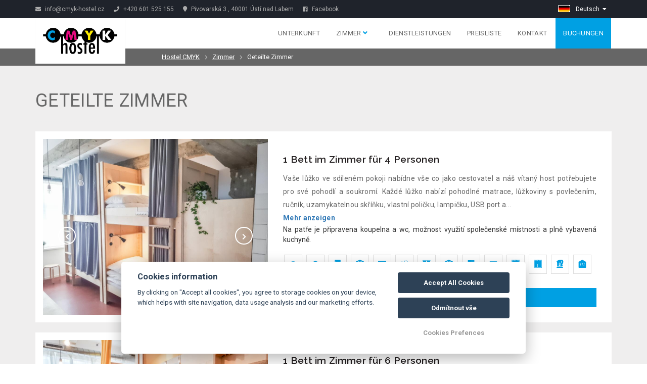

--- FILE ---
content_type: text/html; charset=UTF-8
request_url: https://www.cmyk-hostel.cz/de/Zimmer/Geteilte-Zimmer/
body_size: 6617
content:
<!DOCTYPE html>
<html lang="de">
<head>
    <meta charset="utf-8">
    <meta name="robots" content="index,follow" >
<meta name="viewport" content="width=device-width, initial-scale=1.0" >
<meta name="description" content="CMYK Hostel Ústí nad Labem" >
<meta name="keywords" content="Hostel Ústí" >    
<meta property="og:url" content="https://www.cmyk-hostel.cz/de/Zimmer/Geteilte-Zimmer/">
<meta property="og:type" content="website">
<meta property="og:title" content="CMYK Hostel Ústí nad Labem">
<meta property="og:description" content="CMYK Hostel Ústí nad Labem">
    <meta property="og:image" content="https://files.previo.cz/740840/www/logo.png">



    <title>Geteilte Zimmer | CMYK Hostel Ústí nad Labem</title>
                    <link rel="alternate" hreflang="en" href="https://www.cmyk-hostel.cz/en/shared" />
                            <link rel="alternate" hreflang="cs" href="https://www.cmyk-hostel.cz/cs/sdilene-pokoje" />
                            <link rel="alternate" hreflang="de" href="https://www.cmyk-hostel.cz/de/Geteilte-Zimmer" />
            
    
    <!-- Favicons -->
    
    <link rel="apple-touch-icon" sizes="180x180" href="/images/share/favicons/0-star/apple-touch-icon.png">
    <link rel="icon" type="image/png" href="/images/share/favicons/0-star/favicon-32x32.png" sizes="32x32">
    <link rel="icon" type="image/png" href="/images/share/favicons/0-star/favicon-16x16.png" sizes="16x16">
    <link rel="manifest" href="/images/share/favicons/0-star/manifest.json">
    <link rel="mask-icon" href="/images/share/favicons/0-star/safari-pinned-tab.svg" color="#5bbad5">
    <meta name="theme-color" content="#ffffff">    <!-- Retina images -->
<script>(function (w) {
        var dpr = ((w.devicePixelRatio === undefined) ? 1 : w.devicePixelRatio);
        if (!!w.navigator.standalone) {
            var r = new XMLHttpRequest();
            r.open('GET', 'https://files.previo.cz/retinaimages.php?devicePixelRatio=' + dpr, false);
            r.send()
        } else {
            document.cookie = 'devicePixelRatio=' + dpr + '; path=/'
        }
    })(window)</script>
<noscript>
    <style id="devicePixelRatio"
           media="only screen and (-moz-min-device-pixel-ratio: 2), only screen and (-o-min-device-pixel-ratio: 2/1), only screen and (-webkit-min-device-pixel-ratio: 2), only screen and (min-device-pixel-ratio: 2)">html {
            background-image: url("/retinaimages.php?devicePixelRatio=2")
        }</style>
</noscript>
<!-- END Retina images -->
    <!-- 1. DNS prefetch a preconnect -->
    <link rel="dns-prefetch" href="https://fonts.googleapis.com">
    <link rel="dns-prefetch" href="https://fonts.gstatic.com">
    <link rel="dns-prefetch" href="https://files.previo.cz">
    <link rel="preconnect" href="https://fonts.googleapis.com">
    <link rel="preconnect" href="https://fonts.gstatic.com" crossorigin>
    <link rel="preconnect" href="https://files.previo.cz" crossorigin>

        <link rel="preload" as="image" href="https://files.previo.cz/retinathumbnail/740840/2000/0/20190711140719_8vIGxa_full.jpg" fetchpriority="high">
    
    <meta name="viewport" content="width=device-width, initial-scale=1.0, maximum-scale=1.0, user-scalable=no">

    <style>
        .page_loader {
            position: fixed;
            left: 0;
            top: 0;
            width: 100%;
            height: 100%;
            z-index: 999999;
            background: url(/tpl/Apartments1/images/loader.gif) center no-repeat #fff;
        }
    </style>

        <!-- Google Rich Snippets -->
<script type="application/ld+json"> {
    "@context" : "https://schema.org",
    "@type" : "Hotel",
    "address" : {
        "@type": "PostalAddress",
        "addressLocality": "Ústí nad Labem",
        "addressRegion": "Česká republika",
        "postalCode": "40001",
        "streetAddress": "Pivovarská 3"
    },
    "name":"Hostel CMYK",
    "url":"www.cmyk-hostel.cz",
    "email":"info@cmyk-hostel.cz",
    "telephone":"info@cmyk-hostel.cz",
    "image":"https://files.previo.cz/740840/img/photos/20190616110410_a5uG85_full.jpg",
        "aggregateRating":{
        "@type":"AggregateRating",
        "ratingValue":"9.71332",
        "reviewCount":"593",
        "bestRating": "10",
        "worstRating": "0"
    },
        "checkinTime":"14:00:00",
    "checkoutTime":"10:00:00"
}
</script>
<!-- END Google Rich Snippets -->
    
    <!-- Facebook Pixel Code -->
    <script type="text/plain" data-cookiecategory="tracking">
        !function(f,b,e,v,n,t,s)
        {if(f.fbq)return;n=f.fbq=function(){n.callMethod?
            n.callMethod.apply(n,arguments):n.queue.push(arguments)};
            if(!f._fbq)f._fbq=n;n.push=n;n.loaded=!0;n.version='2.0';
            n.queue=[];t=b.createElement(e);t.async=!0;
            t.src=v;s=b.getElementsByTagName(e)[0];
            s.parentNode.insertBefore(t,s)}(window, document,'script',
            'https://connect.facebook.net/en_US/fbevents.js');
        fbq('init', '520094845397314');
        fbq('track', 'PageView');
    </script>
    <!-- End Facebook Pixel Code -->

    
    <!-- Sklik Retargeting code -->
    <script async src="https://c.seznam.cz/js/rc.js"></script>
    <script>
        var retargetingConf = {
            rtgId: 80409, /* identifikátor retargeting */
            consent: 0
        };
        if (window.rc && window.rc.retargetingHit) {
            window.rc.retargetingHit(retargetingConf);
        }
    </script>
    <!-- End Sklik Retargeting code -->


    <script>
    window.dataLayer = window.dataLayer || [];
    function gtag(){dataLayer.push(arguments);}
    gtag('consent', 'default', {
    'ad_storage': 'denied',
    'ad_user_data': 'denied',
    'ad_personalization': 'denied',
    'analytics_storage': 'denied',
    'wait_for_update': 500
    });
</script>
<!-- Global site tag (gtag.js) - Google Analytics -->
<script async src="https://www.googletagmanager.com/gtag/js?id=UA-127192795-20"></script>
<script>
            window.dataLayer = window.dataLayer || [];
            function gtag(){dataLayer.push(arguments);}
            gtag('js', new Date());
                        gtag('config', 'UA-127192795-20', {'allow_enhanced_conversions':true});
                                </script>
<!-- Global site tag (gtag.js) - Google Analytics - END -->

    <!-- Global site tag (gtag.js) - Google Analytics -->
<script async src="https://www.googletagmanager.com/gtag/js?id=UA-146545488-1"></script>
<script>
  window.dataLayer = window.dataLayer || [];
  function gtag(){dataLayer.push(arguments);}
  gtag('js', new Date());

  gtag('config', 'UA-146545488-1');
</script>				</head>

<!--[if IE 7]>
<body class="ie7 lt-ie8 lt-ie9 lt-ie10"> <![endif]-->
<!--[if IE 8]>
<body class="ie8 lt-ie9 lt-ie10"> <![endif]-->
<!--[if IE 9]>
<body class="ie9 lt-ie10"> <![endif]-->
<!--[if (gt IE 9)|!(IE)]><!-->
<body class="de"> <!--<![endif]-->


<div class="page_loader"></div>

<div class="theme-layout">

    <!-- HEADER -->
    

<!-- HEADER TOP -->
<div class="header_top">
    <div class="container">
        <div class="header_left float-left">
                        <span class="hidden-xs"><a href="mailto:info@cmyk-hostel.cz"><i class="icon fa fa-envelope"></i>
                    info@cmyk-hostel.cz</a></span>
            <span><a href="tel:+420 601 525 155"><i class="icon fa fa-phone"></i> +420 601 525 155</a></span>
            <span class="hidden-xs hidden-sm"><a href="https://maps.google.com/?q=50.6614023,14.0384711" target="_blank"><i class="icon fa fa-map-marker"></i> Pivovarská 3                    , 40001 Ústí nad Labem</a></span>
                                        <span class="social"><a href="https://www.facebook.com/CMYK-hostel-383697445807971/" target="_blank"><i class="icon fab fa-facebook"></i><span class="hidden-xs"> Facebook</span></a></span>
                                                                                    </div>
        <div class="header_right float-right">
            <div class="social-icons">
                            </div>
                        <div class="dropdown language">
                                    <span class="language-inner">
                        <img src="/images/share/flag/24x14/de.gif" alt="de">
                        <span class="language-text">Deutsch</span> <i class="fas fa-caret-down"></i>
                    </span>
                                <ul>
                                                    <li>
                                    <a href="https://www.cmyk-hostel.cz/en/shared/"
                                       title="English">English</a>
                                </li>
                                                                                    <li>
                                    <a href="https://www.cmyk-hostel.cz/cs/sdilene-pokoje/"
                                       title="Čeština">Čeština</a>
                                </li>
                                                                    </ul>
            </div>
                    </div>
    </div>
</div>
<!-- END / HEADER TOP -->

<header class="stick">

    <div class="menubar">
        <div class="container">
            <div class="logo d-flex">
                                <a href="https://www.cmyk-hostel.cz/de/">
                                                                            <img src="                            https://files.previo.cz/740840/www/logo.png" alt="CMYK Hostel Ústí nad Labem">
                                            </a>
                            </div>
            <nav class="de">
                <ul>
                    
                    <li>
                        <a href="https://www.cmyk-hostel.cz/de/unterkunft-Aussig/">Unterkunft                                                        </a>
                                            </li>

                    
                    <li class="current-menu-item">
                        <a href="https://www.cmyk-hostel.cz/de/Zimmer/">Zimmer                                                        <i class="fa fa-angle-down"></i>
                        </a>
                        <ul>
                                                            <li class="current-menu-item">
                                    <a href="https://www.cmyk-hostel.cz/de/Zimmer/Geteilte-Zimmer/">Geteilte Zimmer</a>
                                </li>
                                                            <li>
                                    <a href="https://www.cmyk-hostel.cz/de/Zimmer/Zimmer-mit-eigenem-Bad/">Zimmer mit eigenem Bad</a>
                                </li>
                            
                        </ul>
                                            </li>

                    
                    <li>
                        <a href="https://www.cmyk-hostel.cz/de/Dienstleistungen/">Dienstleistungen                                                        </a>
                                            </li>

                    
                    <li>
                        <a href="https://www.cmyk-hostel.cz/de/preisliste/">Preisliste                                                        </a>
                                            </li>

                    
                    <li>
                        <a href="https://www.cmyk-hostel.cz/de/kontakt/">Kontakt                                                        </a>
                                            </li>

                    
                    <li id="MenuReservation">
                        <a href="https://www.cmyk-hostel.cz/de/Buchungen/">Buchungen                                                        </a>
                                            </li>

                    
                </ul>
            </nav><!-- Navigation -->
        </div>
    </div><!-- Menu Bar -->
</header><!-- Header -->

<div class="responsive-header">
    <div class="responsive-logo">
        <a href="https://www.cmyk-hostel.cz/de/">                            <img src="                    https://files.previo.cz/740840/www/logo.png" alt="CMYK Hostel Ústí nad Labem">
                            </a>
            </div><!-- Responsive Logo -->
    <span><i class="fa fa-bars"></i> MENÜ</span>
    <ul>
        
            <li>
                <a href="https://www.cmyk-hostel.cz/de/unterkunft-Aussig/">Unterkunft                                        </a>
                            </li>

        
            <li class="current-menu-item">
                <a href="https://www.cmyk-hostel.cz/de/Zimmer/">Zimmer                                    <span class="fa fa-caret-down"></span></a>
                <ul class="sub-menu">
                                            <li class="current-menu-item">
                            <a href="https://www.cmyk-hostel.cz/de/Zimmer/Geteilte-Zimmer/">Geteilte Zimmer</a>
                        </li>
                                            <li>
                            <a href="https://www.cmyk-hostel.cz/de/Zimmer/Zimmer-mit-eigenem-Bad/">Zimmer mit eigenem Bad</a>
                        </li>
                    
                </ul>
                            </li>

        
            <li>
                <a href="https://www.cmyk-hostel.cz/de/Dienstleistungen/">Dienstleistungen                                        </a>
                            </li>

        
            <li>
                <a href="https://www.cmyk-hostel.cz/de/preisliste/">Preisliste                                        </a>
                            </li>

        
            <li>
                <a href="https://www.cmyk-hostel.cz/de/kontakt/">Kontakt                                        </a>
                            </li>

        
            <li>
                <a href="https://www.cmyk-hostel.cz/de/Buchungen/">Buchungen                                        </a>
                            </li>

        
    </ul>
</div><!--Responsive header-->
<!-- END / HEADER -->

    <div class="page-top blackish" id="page-Breadcrumbs">
    <div class="container">
                        <a href="https://www.cmyk-hostel.cz/de/" >Hostel CMYK</a>
                                    <a href="https://www.cmyk-hostel.cz/de/Zimmer/" >Zimmer</a>
                                    <span class="last">Geteilte Zimmer</span>
                        </div>
</div>
    <div id="pageDefault">
    <div class="container">
                    <div class="col-md-12">
                                <section id="list-Rooms">
    <div class="block gray">

                                <h1 id="page-Heading">Geteilte Zimmer</h1>
            

        <div class="rooms remove-ext">

            
                <div class="room" >
                    <div class="row">
                        <div class="col-md-5">
                            <div class="room-gallery owl-carousel owl-theme">
                                                                    <a class="image imageToBackground" data-fancybox="gallery-1" href="https://files.previo.cz/thumbnail/740840/1000/0/20190729104229_bQ9x59.jpg" title="photo" href="#">
                                        <div style="background-image: url('https://files.previo.cz/thumbnail/740840/1000/0/20190729104229_bQ9x59.jpg');width:100%;height:100%;background-size:cover;"></div>
                                    </a>
                                                                    <a class="image imageToBackground" data-fancybox="gallery-1" href="https://files.previo.cz/thumbnail/740840/1000/0/20190729135943_re54eN.jpg" title="photo" href="#">
                                        <div style="background-image: url('https://files.previo.cz/thumbnail/740840/1000/0/20190729135943_re54eN.jpg');width:100%;height:100%;background-size:cover;"></div>
                                    </a>
                                                                    <a class="image imageToBackground" data-fancybox="gallery-1" href="https://files.previo.cz/thumbnail/740840/1000/0/20190729102400_omDZLV.jpg" title="photo" href="#">
                                        <div style="background-image: url('https://files.previo.cz/thumbnail/740840/1000/0/20190729102400_omDZLV.jpg');width:100%;height:100%;background-size:cover;"></div>
                                    </a>
                                                                    <a class="image imageToBackground" data-fancybox="gallery-1" href="https://files.previo.cz/thumbnail/740840/1000/0/20190729102400_1XezQW.jpg" title="photo" href="#">
                                        <div style="background-image: url('https://files.previo.cz/thumbnail/740840/1000/0/20190729102400_1XezQW.jpg');width:100%;height:100%;background-size:cover;"></div>
                                    </a>
                                                            </div>
                        </div>
                        <div class="col-md-7">
                            <div class="room-title anchor" id="room623682">
                                <h3>1 Bett im Zimmer für 4 Personen</h3>
                            </div>
                            <div class="room-detail">
                                <div class="description">
                                    <p class="more-text" data-show-more-text="Mehr anzeigen"
                                       data-show-less-text="Verbergen">Vaše lůžko ve sdíleném pokoji nabídne vše co jako cestovatel a náš vítaný host potřebujete pro své pohodlí a soukromí. Každé  lůžko nabízí pohodlné matrace, lůžkoviny s povlečením, ručník,  uzamykatelnou skříňku, vlastní poličku, lampičku, USB port a zásuvku na 220 V, záclonky pro vaše soukromí, umyvadlo na pokoji, prostorný stůl a odkládací stoličky.<div>Na patře je připravena koupelna a wc, možnost využití společenské místnosti a plně vybavená kuchyně.</div></p>
                                </div>
                                                                    <div class="icons">
                                                                                        <a title="WiFi">
                                                    <icon class="icons8 icons8-wi-fi-filled"></icon>
                                                </a>


                                                                                                <a title="Hotelwäsche">
                                                    <icon class="icons8 icons8-sheets-filled"></icon>
                                                </a>


                                                                                                <a title="Kühlschrank">
                                                    <icon class="icons8 icons8-fridge-filled"></icon>
                                                </a>


                                                                                                <a title="Kitchenette">
                                                    <icon class="icons8 icons8-restaurant-building-filled"></icon>
                                                </a>


                                                                                                <a title="Mikrowelle">
                                                    <icon class="icons8 icons8-microwave-filled"></icon>
                                                </a>


                                                                                                <a title="Nichtraucher-Zone">
                                                    <icon class="icons8 icons8-no-smoking-filled"></icon>
                                                </a>


                                                                                                <a title="Vorhänge">
                                                    <icon class="icons8 icons8-curtains-filled"></icon>
                                                </a>


                                                                                                <a title="Gemeinsame Küche">
                                                    <icon class="icons8 icons8-restaurant-building-filled"></icon>
                                                </a>


                                                                                                <a title="Spülmaschine">
                                                    <icon class="icons8 icons8-dishwasher-filled"></icon>
                                                </a>


                                                                                                <a title="Betttypen">
                                                    <icon class="icons8 icons8-bed-filled"></icon>
                                                </a>


                                                                                                <a title="Anzahl der Schlafzimmer: 1 ">
                                                    <icon class="icons8 icons8-floor-plan-bedroom-filled"></icon>
                                                </a>


                                                                                                <a title="Anzahl der Räume: 1 ">
                                                    <icon class="icons8 icons8-floor-plan-filled"></icon>
                                                </a>


                                                                                                <a title="Wasserkocher">
                                                    <icon class="icons8 icons8-electric-teapot"></icon>
                                                </a>


                                                                                                <a title="Rekuperace vzduchu">
                                                    <icon class="icons8 icons8-heating-room-filled"></icon>
                                                </a>


                                                                                    </div>
                                                                <div class="room-reservation">

                                    
                                    <a href="https://www.cmyk-hostel.cz/de/Buchungen/?obkId=623682">JETZT RESERVIEREN</a>
                                </div>
                            </div>
                        </div>
                    </div>
                </div><!-- Package -->

            
                <div class="room" >
                    <div class="row">
                        <div class="col-md-5">
                            <div class="room-gallery owl-carousel owl-theme">
                                                                    <a class="image imageToBackground" data-fancybox="gallery-2" href="https://files.previo.cz/thumbnail/740840/1000/0/20190729102453_MNTPLd.jpg" title="photo" href="#">
                                        <div style="background-image: url('https://files.previo.cz/thumbnail/740840/1000/0/20190729102453_MNTPLd.jpg');width:100%;height:100%;background-size:cover;"></div>
                                    </a>
                                                                    <a class="image imageToBackground" data-fancybox="gallery-2" href="https://files.previo.cz/thumbnail/740840/1000/0/20190729102453_36GRgV.jpg" title="photo" href="#">
                                        <div style="background-image: url('https://files.previo.cz/thumbnail/740840/1000/0/20190729102453_36GRgV.jpg');width:100%;height:100%;background-size:cover;"></div>
                                    </a>
                                                                    <a class="image imageToBackground" data-fancybox="gallery-2" href="https://files.previo.cz/thumbnail/740840/1000/0/20190729104133_UIweNq.jpg" title="photo" href="#">
                                        <div style="background-image: url('https://files.previo.cz/thumbnail/740840/1000/0/20190729104133_UIweNq.jpg');width:100%;height:100%;background-size:cover;"></div>
                                    </a>
                                                                    <a class="image imageToBackground" data-fancybox="gallery-2" href="https://files.previo.cz/thumbnail/740840/1000/0/20190729135943_re54eN.jpg" title="photo" href="#">
                                        <div style="background-image: url('https://files.previo.cz/thumbnail/740840/1000/0/20190729135943_re54eN.jpg');width:100%;height:100%;background-size:cover;"></div>
                                    </a>
                                                                    <a class="image imageToBackground" data-fancybox="gallery-2" href="https://files.previo.cz/thumbnail/740840/1000/0/20190729102453_Wpsj7l.jpg" title="photo" href="#">
                                        <div style="background-image: url('https://files.previo.cz/thumbnail/740840/1000/0/20190729102453_Wpsj7l.jpg');width:100%;height:100%;background-size:cover;"></div>
                                    </a>
                                                                    <a class="image imageToBackground" data-fancybox="gallery-2" href="https://files.previo.cz/thumbnail/740840/1000/0/20190729102453_Lmo9wy.jpg" title="photo" href="#">
                                        <div style="background-image: url('https://files.previo.cz/thumbnail/740840/1000/0/20190729102453_Lmo9wy.jpg');width:100%;height:100%;background-size:cover;"></div>
                                    </a>
                                                                    <a class="image imageToBackground" data-fancybox="gallery-2" href="https://files.previo.cz/thumbnail/740840/1000/0/20190729102453_t82kOO.jpg" title="photo" href="#">
                                        <div style="background-image: url('https://files.previo.cz/thumbnail/740840/1000/0/20190729102453_t82kOO.jpg');width:100%;height:100%;background-size:cover;"></div>
                                    </a>
                                                            </div>
                        </div>
                        <div class="col-md-7">
                            <div class="room-title anchor" id="room623684">
                                <h3>1 Bett im Zimmer für 6 Personen</h3>
                            </div>
                            <div class="room-detail">
                                <div class="description">
                                    <p class="more-text" data-show-more-text="Mehr anzeigen"
                                       data-show-less-text="Verbergen">Vaše lůžko ve sdíleném pokoji nabídne vše co jako cestovatel a náš vítaný host potřebujete pro své pohodlí a soukromí. Každé  lůžko nabízí pohodlné matrace, lůžkoviny s povlečením, ručník,  uzamykatelnou skříňku, vlastní poličku, lampičku, USB port a zásuvku na 220 V, záclonky pro vaše soukromí,  prostorný stůl a odkládací stoličky.<div>Na patře je připravena koupelna a wc, vítanou možností je  využití společenské místnosti a plně vybavené kuchyně.</div></p>
                                </div>
                                                                    <div class="icons">
                                                                                        <a title="WiFi">
                                                    <icon class="icons8 icons8-wi-fi-filled"></icon>
                                                </a>


                                                                                                <a title="Hotelwäsche">
                                                    <icon class="icons8 icons8-sheets-filled"></icon>
                                                </a>


                                                                                                <a title="Kühlschrank">
                                                    <icon class="icons8 icons8-fridge-filled"></icon>
                                                </a>


                                                                                                <a title="Haartrockner: Auf Anfrage">
                                                    <icon class="icons8 icons8-hair-dryer-filled"></icon>
                                                </a>


                                                                                                <a title="Kaffeemaschine">
                                                    <icon class="icons8 icons8-coffee-maker-filled"></icon>
                                                </a>


                                                                                                <a title="Mikrowelle">
                                                    <icon class="icons8 icons8-microwave-filled"></icon>
                                                </a>


                                                                                                <a title="Nichtraucher-Zone">
                                                    <icon class="icons8 icons8-no-smoking-filled"></icon>
                                                </a>


                                                                                                <a title="Gemeinsame Küche">
                                                    <icon class="icons8 icons8-restaurant-building-filled"></icon>
                                                </a>


                                                                                                <a title="Spülmaschine">
                                                    <icon class="icons8 icons8-dishwasher-filled"></icon>
                                                </a>


                                                                                                <a title="Betttypen">
                                                    <icon class="icons8 icons8-bed-filled"></icon>
                                                </a>


                                                                                                <a title="Anzahl der Schlafzimmer: 1 ">
                                                    <icon class="icons8 icons8-floor-plan-bedroom-filled"></icon>
                                                </a>


                                                                                                <a title="Anzahl der Räume: 1 ">
                                                    <icon class="icons8 icons8-floor-plan-filled"></icon>
                                                </a>


                                                                                                <a title="Wasserkocher">
                                                    <icon class="icons8 icons8-electric-teapot"></icon>
                                                </a>


                                                                                    </div>
                                                                <div class="room-reservation">

                                    
                                    <a href="https://www.cmyk-hostel.cz/de/Buchungen/?obkId=623684">JETZT RESERVIEREN</a>
                                </div>
                            </div>
                        </div>
                    </div>
                </div><!-- Package -->

            
                <div class="room" >
                    <div class="row">
                        <div class="col-md-5">
                            <div class="room-gallery owl-carousel owl-theme">
                                                                    <a class="image imageToBackground" data-fancybox="gallery-3" href="https://files.previo.cz/thumbnail/740840/1000/0/20190729104133_Yuy9Gf.jpg" title="photo" href="#">
                                        <div style="background-image: url('https://files.previo.cz/thumbnail/740840/1000/0/20190729104133_Yuy9Gf.jpg');width:100%;height:100%;background-size:cover;"></div>
                                    </a>
                                                                    <a class="image imageToBackground" data-fancybox="gallery-3" href="https://files.previo.cz/thumbnail/740840/1000/0/20190729104133_U8AZux.jpg" title="photo" href="#">
                                        <div style="background-image: url('https://files.previo.cz/thumbnail/740840/1000/0/20190729104133_U8AZux.jpg');width:100%;height:100%;background-size:cover;"></div>
                                    </a>
                                                                    <a class="image imageToBackground" data-fancybox="gallery-3" href="https://files.previo.cz/thumbnail/740840/1000/0/20190729104133_UIweNq.jpg" title="photo" href="#">
                                        <div style="background-image: url('https://files.previo.cz/thumbnail/740840/1000/0/20190729104133_UIweNq.jpg');width:100%;height:100%;background-size:cover;"></div>
                                    </a>
                                                                    <a class="image imageToBackground" data-fancybox="gallery-3" href="https://files.previo.cz/thumbnail/740840/1000/0/20190729135943_re54eN.jpg" title="photo" href="#">
                                        <div style="background-image: url('https://files.previo.cz/thumbnail/740840/1000/0/20190729135943_re54eN.jpg');width:100%;height:100%;background-size:cover;"></div>
                                    </a>
                                                                    <a class="image imageToBackground" data-fancybox="gallery-3" href="https://files.previo.cz/thumbnail/740840/1000/0/20190729104133_woCTO9.jpg" title="photo" href="#">
                                        <div style="background-image: url('https://files.previo.cz/thumbnail/740840/1000/0/20190729104133_woCTO9.jpg');width:100%;height:100%;background-size:cover;"></div>
                                    </a>
                                                                    <a class="image imageToBackground" data-fancybox="gallery-3" href="https://files.previo.cz/thumbnail/740840/1000/0/20190729104133_Uy15Es.jpg" title="photo" href="#">
                                        <div style="background-image: url('https://files.previo.cz/thumbnail/740840/1000/0/20190729104133_Uy15Es.jpg');width:100%;height:100%;background-size:cover;"></div>
                                    </a>
                                                            </div>
                        </div>
                        <div class="col-md-7">
                            <div class="room-title anchor" id="room623686">
                                <h3>Bett im Sechsbettzimmer für Frauen</h3>
                            </div>
                            <div class="room-detail">
                                <div class="description">
                                    <p class="more-text" data-show-more-text="Mehr anzeigen"
                                       data-show-less-text="Verbergen">Vaše lůžko ve sdíleném pokoji nabídne vše co jako cestovatel a náš vítaný host potřebujete pro své pohodlí a soukromí. Každé  lůžko nabízí pohodlné matrace, lůžkoviny s povlečením, ručník,  uzamykatelnou skříňku, vlastní poličku, lampičku, USB port a zásuvku na 220 V, záclonky pro vaše soukromí,  prostorný stůl a odkládací stoličky.<br />Tento pokoj je pouze pro ženy a má celkem 6 postelí (tři dvoupatrové postele)<br /><div>Na patře je připravena koupelna a wc, vítanou možností je  využití společenské místnosti a plně vybavené kuchyně.</div></p>
                                </div>
                                                                    <div class="icons">
                                                                                        <a title="WiFi">
                                                    <icon class="icons8 icons8-wi-fi-filled"></icon>
                                                </a>


                                                                                                <a title="Hotelwäsche">
                                                    <icon class="icons8 icons8-sheets-filled"></icon>
                                                </a>


                                                                                                <a title="Kühlschrank">
                                                    <icon class="icons8 icons8-fridge-filled"></icon>
                                                </a>


                                                                                                <a title="Haartrockner">
                                                    <icon class="icons8 icons8-hair-dryer-filled"></icon>
                                                </a>


                                                                                                <a title="Kaffeemaschine">
                                                    <icon class="icons8 icons8-coffee-maker-filled"></icon>
                                                </a>


                                                                                                <a title="Mikrowelle">
                                                    <icon class="icons8 icons8-microwave-filled"></icon>
                                                </a>


                                                                                                <a title="Nichtraucher-Zone">
                                                    <icon class="icons8 icons8-no-smoking-filled"></icon>
                                                </a>


                                                                                                <a title="Gemeinsame Küche">
                                                    <icon class="icons8 icons8-restaurant-building-filled"></icon>
                                                </a>


                                                                                                <a title="Spülmaschine">
                                                    <icon class="icons8 icons8-dishwasher-filled"></icon>
                                                </a>


                                                                                                <a title="Betttypen">
                                                    <icon class="icons8 icons8-bed-filled"></icon>
                                                </a>


                                                                                                <a title="Anzahl der Schlafzimmer: 1 ">
                                                    <icon class="icons8 icons8-floor-plan-bedroom-filled"></icon>
                                                </a>


                                                                                                <a title="Anzahl der Räume: 1 ">
                                                    <icon class="icons8 icons8-floor-plan-filled"></icon>
                                                </a>


                                                                                                <a title="Wasserkocher">
                                                    <icon class="icons8 icons8-electric-teapot"></icon>
                                                </a>


                                                                                    </div>
                                                                <div class="room-reservation">

                                    
                                    <a href="https://www.cmyk-hostel.cz/de/Buchungen/?obkId=623686">JETZT RESERVIEREN</a>
                                </div>
                            </div>
                        </div>
                    </div>
                </div><!-- Package -->

            
        </div>

    </div>
</section>
            </div>
            </div>
</div>

    
    
    <!-- FOOTER -->
<footer id="footer">
                    
<div class="footer-bar">
    <div class="container">
                    <ul>
                <li><i class="fa fa-bed"></i> Hostel CMYK</li>
                <li><i class="fa fa-map-marker"></i> <a href="https://maps.google.com/?q=50.6614023,14.0384711" target="_blank">Pivovarská 3, 400 01 Ústí nad Labem</a></li>
                <li><i class="fa fa-envelope"></i> <a href="mailto:info@cmyk-hostel.cz">info@cmyk-hostel.cz</a></li>
                <li><i class="fa fa-phone"></i> <a href="tel:+420601525155">+420 601 525 155</a> </li>
                                                            </ul>
                     <!--     -->
                                    <div class="social-links">
                                    <a href="https://www.facebook.com/CMYK-hostel-383697445807971/" title="Facebook" target="_blank"><i class="fab fa-facebook"></i></a>
                            </div>
            <div class="bottom-custom">
                            </div><!-- Bottom Custom -->
                        </div>
</div><!-- Social Bar -->

<div class="bottom-footer">
    <div class="container">
                <p>
            © Copyright 2025 | Alle Rechte vorbehalten                        <a href="https://www.previo.cz/" target="_blank"><img class="previo-logo lazy" data-src="/tpl/Modern10/images/previo_logo.png" alt="Previo - Online hotelový rezervační a recepční systém" title="Previo - Online hotelový rezervační a recepční systém"></a>
        </p>
    </div>
</div><!-- Bottom Footer -->        </footer>
<!-- END / FOOTER -->
</div><!-- Theme Layout -->

<link href="/css/leaflet.css" media="screen" rel="stylesheet" type="text/css" >
<link href="/tpl/Modern10/css/skin.cmyk.css" media="" rel="stylesheet" type="text/css" ><script type="text/javascript" src="/tpl/Modern10/js/compiled/scripts.min.js"></script>
<script type="text/javascript" src="/js/universal-contact-form.js"></script>
<script>
    jQuery(document).ready(function ($) {

        /*=================== STICKY HEADER ===================*/
        var stickyHeader = function () {
            var scroll = $(window).scrollTop();
            if (scroll >= 1) {
                $(".stick").addClass("sticky");
            }
            else {
                $(".stick").removeClass("sticky");
            }
        };

        $(window).scroll(stickyHeader);

        stickyHeader();

        $('.list-packages .package').on('click', function () {
            window.location = $(this).find('.link-detail').attr('href');
        });
    });
</script>

<script>
    $(document).ready(function() {
        $.datepicker.setDefaults($.datepicker.regional['de']);
    });
</script>


<!-- Agreement bar -->
<script src='/js/cookieConsent.js' async defer></script>
<script src='/js/cookieConsentSettings.js' async defer></script>

<script>
    function setCookie(e,i,t){var o="";if(t){var n=new Date;n.setTime(n.getTime()+24*t*60*60*1e3),o="; expires="+n.toUTCString()}document.cookie=e+"="+(i||"")+o+"; path=/"}function getCookie(e){for(var i=e+"=",t=document.cookie.split(";"),o=0;o<t.length;o++){for(var n=t[o];" "==n.charAt(0);)n=n.substring(1,n.length);if(0==n.indexOf(i))return n.substring(i.length,n.length)}return null}$(document).ready(function(){var e=!1,i=$("#privacy-bar");"1"===getCookie("privacyComfirmed")&&(e=!0),!e&&$(window).width()>768&&(setTimeout(function(){i.slideDown()},2e3),setTimeout(function(){setCookie("privacyComfirmed","1",30),i.slideUp()},2e4)),i.click(function(){setCookie("privacyComfirmed","1",30),i.slideUp()})});
</script>

<script type="text/javascript">
    var menuHrefs = document.querySelectorAll(".menubar nav li ul");

    for (var i = menuHrefs.length - 1; i >= 0; i--) {
        menuHrefs[i].parentNode.childNodes[1].addEventListener("click", function(event){
            event.preventDefault()
        });
    };

</script></body>
</html>


--- FILE ---
content_type: text/css
request_url: https://www.cmyk-hostel.cz/tpl/Modern10/css/skin.cmyk.css
body_size: 76325
content:
@import url(https://fonts.googleapis.com/css?family=Montserrat);@import url(https://fonts.googleapis.com/css?family=Raleway:400,100,200,300,500,600,700,800,900);@import url(https://fonts.googleapis.com/css?family=Arimo:400,400italic,700,700italic);@import url(https://fonts.googleapis.com/css?family=Roboto:400,100,100italic,300,300italic,400italic,500,500italic,700,700italic,900,900italic);/*!
 * Font Awesome Free 5.5.0 by @fontawesome - https://fontawesome.com
 * License - https://fontawesome.com/license/free (Icons: CC BY 4.0, Fonts: SIL OFL 1.1, Code: MIT License)
 */.fa,.fab,.fal,.far,.fas{-moz-osx-font-smoothing:grayscale;-webkit-font-smoothing:antialiased;display:inline-block;font-style:normal;font-variant:normal;text-rendering:auto;line-height:1}.fa-lg{font-size:1.33333em;line-height:.75em;vertical-align:-.0667em}.fa-xs{font-size:.75em}.fa-sm{font-size:.875em}.fa-1x{font-size:1em}.fa-2x{font-size:2em}.fa-3x{font-size:3em}.fa-4x{font-size:4em}.fa-5x{font-size:5em}.fa-6x{font-size:6em}.fa-7x{font-size:7em}.fa-8x{font-size:8em}.fa-9x{font-size:9em}.fa-10x{font-size:10em}.fa-fw{text-align:center;width:1.25em}.fa-ul{list-style-type:none;margin-left:2.5em;padding-left:0}.fa-ul>li{position:relative}.fa-li{left:-2em;position:absolute;text-align:center;width:2em;line-height:inherit}.fa-border{border:solid .08em #eee;border-radius:.1em;padding:.2em .25em .15em}.fa-pull-left{float:left}.fa-pull-right{float:right}.fa.fa-pull-left,.fab.fa-pull-left,.fal.fa-pull-left,.far.fa-pull-left,.fas.fa-pull-left{margin-right:.3em}.fa.fa-pull-right,.fab.fa-pull-right,.fal.fa-pull-right,.far.fa-pull-right,.fas.fa-pull-right{margin-left:.3em}.fa-spin{-webkit-animation:fa-spin 2s infinite linear;animation:fa-spin 2s infinite linear}.fa-pulse{-webkit-animation:fa-spin 1s infinite steps(8);animation:fa-spin 1s infinite steps(8)}@-webkit-keyframes fa-spin{0%{-webkit-transform:rotate(0);transform:rotate(0)}100%{-webkit-transform:rotate(360deg);transform:rotate(360deg)}}@keyframes fa-spin{0%{-webkit-transform:rotate(0);transform:rotate(0)}100%{-webkit-transform:rotate(360deg);transform:rotate(360deg)}}.fa-rotate-90{-ms-filter:"progid:DXImageTransform.Microsoft.BasicImage(rotation=1)";-webkit-transform:rotate(90deg);transform:rotate(90deg)}.fa-rotate-180{-ms-filter:"progid:DXImageTransform.Microsoft.BasicImage(rotation=2)";-webkit-transform:rotate(180deg);transform:rotate(180deg)}.fa-rotate-270{-ms-filter:"progid:DXImageTransform.Microsoft.BasicImage(rotation=3)";-webkit-transform:rotate(270deg);transform:rotate(270deg)}.fa-flip-horizontal{-ms-filter:"progid:DXImageTransform.Microsoft.BasicImage(rotation=0, mirror=1)";-webkit-transform:scale(-1,1);transform:scale(-1,1)}.fa-flip-vertical{-ms-filter:"progid:DXImageTransform.Microsoft.BasicImage(rotation=2, mirror=1)";-webkit-transform:scale(1,-1);transform:scale(1,-1)}.fa-flip-horizontal.fa-flip-vertical{-ms-filter:"progid:DXImageTransform.Microsoft.BasicImage(rotation=2, mirror=1)";-webkit-transform:scale(-1,-1);transform:scale(-1,-1)}:root .fa-flip-horizontal,:root .fa-flip-vertical,:root .fa-rotate-180,:root .fa-rotate-270,:root .fa-rotate-90{-webkit-filter:none;filter:none}.fa-stack{display:inline-block;height:2em;line-height:2em;position:relative;vertical-align:middle;width:2.5em}.fa-stack-1x,.fa-stack-2x{left:0;position:absolute;text-align:center;width:100%}.fa-stack-1x{line-height:inherit}.fa-stack-2x{font-size:2em}.fa-inverse{color:#fff}.fa-500px:before{content:"\f26e"}.fa-accessible-icon:before{content:"\f368"}.fa-accusoft:before{content:"\f369"}.fa-acquisitions-incorporated:before{content:"\f6af"}.fa-ad:before{content:"\f641"}.fa-address-book:before{content:"\f2b9"}.fa-address-card:before{content:"\f2bb"}.fa-adjust:before{content:"\f042"}.fa-adn:before{content:"\f170"}.fa-adversal:before{content:"\f36a"}.fa-affiliatetheme:before{content:"\f36b"}.fa-air-freshener:before{content:"\f5d0"}.fa-algolia:before{content:"\f36c"}.fa-align-center:before{content:"\f037"}.fa-align-justify:before{content:"\f039"}.fa-align-left:before{content:"\f036"}.fa-align-right:before{content:"\f038"}.fa-alipay:before{content:"\f642"}.fa-allergies:before{content:"\f461"}.fa-amazon:before{content:"\f270"}.fa-amazon-pay:before{content:"\f42c"}.fa-ambulance:before{content:"\f0f9"}.fa-american-sign-language-interpreting:before{content:"\f2a3"}.fa-amilia:before{content:"\f36d"}.fa-anchor:before{content:"\f13d"}.fa-android:before{content:"\f17b"}.fa-angellist:before{content:"\f209"}.fa-angle-double-down:before{content:"\f103"}.fa-angle-double-left:before{content:"\f100"}.fa-angle-double-right:before{content:"\f101"}.fa-angle-double-up:before{content:"\f102"}.fa-angle-down:before{content:"\f107"}.fa-angle-left:before{content:"\f104"}.fa-angle-right:before{content:"\f105"}.fa-angle-up:before{content:"\f106"}.fa-angry:before{content:"\f556"}.fa-angrycreative:before{content:"\f36e"}.fa-angular:before{content:"\f420"}.fa-ankh:before{content:"\f644"}.fa-app-store:before{content:"\f36f"}.fa-app-store-ios:before{content:"\f370"}.fa-apper:before{content:"\f371"}.fa-apple:before{content:"\f179"}.fa-apple-alt:before{content:"\f5d1"}.fa-apple-pay:before{content:"\f415"}.fa-archive:before{content:"\f187"}.fa-archway:before{content:"\f557"}.fa-arrow-alt-circle-down:before{content:"\f358"}.fa-arrow-alt-circle-left:before{content:"\f359"}.fa-arrow-alt-circle-right:before{content:"\f35a"}.fa-arrow-alt-circle-up:before{content:"\f35b"}.fa-arrow-circle-down:before{content:"\f0ab"}.fa-arrow-circle-left:before{content:"\f0a8"}.fa-arrow-circle-right:before{content:"\f0a9"}.fa-arrow-circle-up:before{content:"\f0aa"}.fa-arrow-down:before{content:"\f063"}.fa-arrow-left:before{content:"\f060"}.fa-arrow-right:before{content:"\f061"}.fa-arrow-up:before{content:"\f062"}.fa-arrows-alt:before{content:"\f0b2"}.fa-arrows-alt-h:before{content:"\f337"}.fa-arrows-alt-v:before{content:"\f338"}.fa-assistive-listening-systems:before{content:"\f2a2"}.fa-asterisk:before{content:"\f069"}.fa-asymmetrik:before{content:"\f372"}.fa-at:before{content:"\f1fa"}.fa-atlas:before{content:"\f558"}.fa-atom:before{content:"\f5d2"}.fa-audible:before{content:"\f373"}.fa-audio-description:before{content:"\f29e"}.fa-autoprefixer:before{content:"\f41c"}.fa-avianex:before{content:"\f374"}.fa-aviato:before{content:"\f421"}.fa-award:before{content:"\f559"}.fa-aws:before{content:"\f375"}.fa-backspace:before{content:"\f55a"}.fa-backward:before{content:"\f04a"}.fa-balance-scale:before{content:"\f24e"}.fa-ban:before{content:"\f05e"}.fa-band-aid:before{content:"\f462"}.fa-bandcamp:before{content:"\f2d5"}.fa-barcode:before{content:"\f02a"}.fa-bars:before{content:"\f0c9"}.fa-baseball-ball:before{content:"\f433"}.fa-basketball-ball:before{content:"\f434"}.fa-bath:before{content:"\f2cd"}.fa-battery-empty:before{content:"\f244"}.fa-battery-full:before{content:"\f240"}.fa-battery-half:before{content:"\f242"}.fa-battery-quarter:before{content:"\f243"}.fa-battery-three-quarters:before{content:"\f241"}.fa-bed:before{content:"\f236"}.fa-beer:before{content:"\f0fc"}.fa-behance:before{content:"\f1b4"}.fa-behance-square:before{content:"\f1b5"}.fa-bell:before{content:"\f0f3"}.fa-bell-slash:before{content:"\f1f6"}.fa-bezier-curve:before{content:"\f55b"}.fa-bible:before{content:"\f647"}.fa-bicycle:before{content:"\f206"}.fa-bimobject:before{content:"\f378"}.fa-binoculars:before{content:"\f1e5"}.fa-birthday-cake:before{content:"\f1fd"}.fa-bitbucket:before{content:"\f171"}.fa-bitcoin:before{content:"\f379"}.fa-bity:before{content:"\f37a"}.fa-black-tie:before{content:"\f27e"}.fa-blackberry:before{content:"\f37b"}.fa-blender:before{content:"\f517"}.fa-blender-phone:before{content:"\f6b6"}.fa-blind:before{content:"\f29d"}.fa-blogger:before{content:"\f37c"}.fa-blogger-b:before{content:"\f37d"}.fa-bluetooth:before{content:"\f293"}.fa-bluetooth-b:before{content:"\f294"}.fa-bold:before{content:"\f032"}.fa-bolt:before{content:"\f0e7"}.fa-bomb:before{content:"\f1e2"}.fa-bone:before{content:"\f5d7"}.fa-bong:before{content:"\f55c"}.fa-book:before{content:"\f02d"}.fa-book-dead:before{content:"\f6b7"}.fa-book-open:before{content:"\f518"}.fa-book-reader:before{content:"\f5da"}.fa-bookmark:before{content:"\f02e"}.fa-bowling-ball:before{content:"\f436"}.fa-box:before{content:"\f466"}.fa-box-open:before{content:"\f49e"}.fa-boxes:before{content:"\f468"}.fa-braille:before{content:"\f2a1"}.fa-brain:before{content:"\f5dc"}.fa-briefcase:before{content:"\f0b1"}.fa-briefcase-medical:before{content:"\f469"}.fa-broadcast-tower:before{content:"\f519"}.fa-broom:before{content:"\f51a"}.fa-brush:before{content:"\f55d"}.fa-btc:before{content:"\f15a"}.fa-bug:before{content:"\f188"}.fa-building:before{content:"\f1ad"}.fa-bullhorn:before{content:"\f0a1"}.fa-bullseye:before{content:"\f140"}.fa-burn:before{content:"\f46a"}.fa-buromobelexperte:before{content:"\f37f"}.fa-bus:before{content:"\f207"}.fa-bus-alt:before{content:"\f55e"}.fa-business-time:before{content:"\f64a"}.fa-buysellads:before{content:"\f20d"}.fa-calculator:before{content:"\f1ec"}.fa-calendar:before{content:"\f133"}.fa-calendar-alt:before{content:"\f073"}.fa-calendar-check:before{content:"\f274"}.fa-calendar-minus:before{content:"\f272"}.fa-calendar-plus:before{content:"\f271"}.fa-calendar-times:before{content:"\f273"}.fa-camera:before{content:"\f030"}.fa-camera-retro:before{content:"\f083"}.fa-campground:before{content:"\f6bb"}.fa-cannabis:before{content:"\f55f"}.fa-capsules:before{content:"\f46b"}.fa-car:before{content:"\f1b9"}.fa-car-alt:before{content:"\f5de"}.fa-car-battery:before{content:"\f5df"}.fa-car-crash:before{content:"\f5e1"}.fa-car-side:before{content:"\f5e4"}.fa-caret-down:before{content:"\f0d7"}.fa-caret-left:before{content:"\f0d9"}.fa-caret-right:before{content:"\f0da"}.fa-caret-square-down:before{content:"\f150"}.fa-caret-square-left:before{content:"\f191"}.fa-caret-square-right:before{content:"\f152"}.fa-caret-square-up:before{content:"\f151"}.fa-caret-up:before{content:"\f0d8"}.fa-cart-arrow-down:before{content:"\f218"}.fa-cart-plus:before{content:"\f217"}.fa-cat:before{content:"\f6be"}.fa-cc-amazon-pay:before{content:"\f42d"}.fa-cc-amex:before{content:"\f1f3"}.fa-cc-apple-pay:before{content:"\f416"}.fa-cc-diners-club:before{content:"\f24c"}.fa-cc-discover:before{content:"\f1f2"}.fa-cc-jcb:before{content:"\f24b"}.fa-cc-mastercard:before{content:"\f1f1"}.fa-cc-paypal:before{content:"\f1f4"}.fa-cc-stripe:before{content:"\f1f5"}.fa-cc-visa:before{content:"\f1f0"}.fa-centercode:before{content:"\f380"}.fa-certificate:before{content:"\f0a3"}.fa-chair:before{content:"\f6c0"}.fa-chalkboard:before{content:"\f51b"}.fa-chalkboard-teacher:before{content:"\f51c"}.fa-charging-station:before{content:"\f5e7"}.fa-chart-area:before{content:"\f1fe"}.fa-chart-bar:before{content:"\f080"}.fa-chart-line:before{content:"\f201"}.fa-chart-pie:before{content:"\f200"}.fa-check:before{content:"\f00c"}.fa-check-circle:before{content:"\f058"}.fa-check-double:before{content:"\f560"}.fa-check-square:before{content:"\f14a"}.fa-chess:before{content:"\f439"}.fa-chess-bishop:before{content:"\f43a"}.fa-chess-board:before{content:"\f43c"}.fa-chess-king:before{content:"\f43f"}.fa-chess-knight:before{content:"\f441"}.fa-chess-pawn:before{content:"\f443"}.fa-chess-queen:before{content:"\f445"}.fa-chess-rook:before{content:"\f447"}.fa-chevron-circle-down:before{content:"\f13a"}.fa-chevron-circle-left:before{content:"\f137"}.fa-chevron-circle-right:before{content:"\f138"}.fa-chevron-circle-up:before{content:"\f139"}.fa-chevron-down:before{content:"\f078"}.fa-chevron-left:before{content:"\f053"}.fa-chevron-right:before{content:"\f054"}.fa-chevron-up:before{content:"\f077"}.fa-child:before{content:"\f1ae"}.fa-chrome:before{content:"\f268"}.fa-church:before{content:"\f51d"}.fa-circle:before{content:"\f111"}.fa-circle-notch:before{content:"\f1ce"}.fa-city:before{content:"\f64f"}.fa-clipboard:before{content:"\f328"}.fa-clipboard-check:before{content:"\f46c"}.fa-clipboard-list:before{content:"\f46d"}.fa-clock:before{content:"\f017"}.fa-clone:before{content:"\f24d"}.fa-closed-captioning:before{content:"\f20a"}.fa-cloud:before{content:"\f0c2"}.fa-cloud-download-alt:before{content:"\f381"}.fa-cloud-meatball:before{content:"\f73b"}.fa-cloud-moon:before{content:"\f6c3"}.fa-cloud-moon-rain:before{content:"\f73c"}.fa-cloud-rain:before{content:"\f73d"}.fa-cloud-showers-heavy:before{content:"\f740"}.fa-cloud-sun:before{content:"\f6c4"}.fa-cloud-sun-rain:before{content:"\f743"}.fa-cloud-upload-alt:before{content:"\f382"}.fa-cloudscale:before{content:"\f383"}.fa-cloudsmith:before{content:"\f384"}.fa-cloudversify:before{content:"\f385"}.fa-cocktail:before{content:"\f561"}.fa-code:before{content:"\f121"}.fa-code-branch:before{content:"\f126"}.fa-codepen:before{content:"\f1cb"}.fa-codiepie:before{content:"\f284"}.fa-coffee:before{content:"\f0f4"}.fa-cog:before{content:"\f013"}.fa-cogs:before{content:"\f085"}.fa-coins:before{content:"\f51e"}.fa-columns:before{content:"\f0db"}.fa-comment:before{content:"\f075"}.fa-comment-alt:before{content:"\f27a"}.fa-comment-dollar:before{content:"\f651"}.fa-comment-dots:before{content:"\f4ad"}.fa-comment-slash:before{content:"\f4b3"}.fa-comments:before{content:"\f086"}.fa-comments-dollar:before{content:"\f653"}.fa-compact-disc:before{content:"\f51f"}.fa-compass:before{content:"\f14e"}.fa-compress:before{content:"\f066"}.fa-concierge-bell:before{content:"\f562"}.fa-connectdevelop:before{content:"\f20e"}.fa-contao:before{content:"\f26d"}.fa-cookie:before{content:"\f563"}.fa-cookie-bite:before{content:"\f564"}.fa-copy:before{content:"\f0c5"}.fa-copyright:before{content:"\f1f9"}.fa-couch:before{content:"\f4b8"}.fa-cpanel:before{content:"\f388"}.fa-creative-commons:before{content:"\f25e"}.fa-creative-commons-by:before{content:"\f4e7"}.fa-creative-commons-nc:before{content:"\f4e8"}.fa-creative-commons-nc-eu:before{content:"\f4e9"}.fa-creative-commons-nc-jp:before{content:"\f4ea"}.fa-creative-commons-nd:before{content:"\f4eb"}.fa-creative-commons-pd:before{content:"\f4ec"}.fa-creative-commons-pd-alt:before{content:"\f4ed"}.fa-creative-commons-remix:before{content:"\f4ee"}.fa-creative-commons-sa:before{content:"\f4ef"}.fa-creative-commons-sampling:before{content:"\f4f0"}.fa-creative-commons-sampling-plus:before{content:"\f4f1"}.fa-creative-commons-share:before{content:"\f4f2"}.fa-creative-commons-zero:before{content:"\f4f3"}.fa-credit-card:before{content:"\f09d"}.fa-critical-role:before{content:"\f6c9"}.fa-crop:before{content:"\f125"}.fa-crop-alt:before{content:"\f565"}.fa-cross:before{content:"\f654"}.fa-crosshairs:before{content:"\f05b"}.fa-crow:before{content:"\f520"}.fa-crown:before{content:"\f521"}.fa-css3:before{content:"\f13c"}.fa-css3-alt:before{content:"\f38b"}.fa-cube:before{content:"\f1b2"}.fa-cubes:before{content:"\f1b3"}.fa-cut:before{content:"\f0c4"}.fa-cuttlefish:before{content:"\f38c"}.fa-d-and-d:before{content:"\f38d"}.fa-d-and-d-beyond:before{content:"\f6ca"}.fa-dashcube:before{content:"\f210"}.fa-database:before{content:"\f1c0"}.fa-deaf:before{content:"\f2a4"}.fa-delicious:before{content:"\f1a5"}.fa-democrat:before{content:"\f747"}.fa-deploydog:before{content:"\f38e"}.fa-deskpro:before{content:"\f38f"}.fa-desktop:before{content:"\f108"}.fa-dev:before{content:"\f6cc"}.fa-deviantart:before{content:"\f1bd"}.fa-dharmachakra:before{content:"\f655"}.fa-diagnoses:before{content:"\f470"}.fa-dice:before{content:"\f522"}.fa-dice-d20:before{content:"\f6cf"}.fa-dice-d6:before{content:"\f6d1"}.fa-dice-five:before{content:"\f523"}.fa-dice-four:before{content:"\f524"}.fa-dice-one:before{content:"\f525"}.fa-dice-six:before{content:"\f526"}.fa-dice-three:before{content:"\f527"}.fa-dice-two:before{content:"\f528"}.fa-digg:before{content:"\f1a6"}.fa-digital-ocean:before{content:"\f391"}.fa-digital-tachograph:before{content:"\f566"}.fa-directions:before{content:"\f5eb"}.fa-discord:before{content:"\f392"}.fa-discourse:before{content:"\f393"}.fa-divide:before{content:"\f529"}.fa-dizzy:before{content:"\f567"}.fa-dna:before{content:"\f471"}.fa-dochub:before{content:"\f394"}.fa-docker:before{content:"\f395"}.fa-dog:before{content:"\f6d3"}.fa-dollar-sign:before{content:"\f155"}.fa-dolly:before{content:"\f472"}.fa-dolly-flatbed:before{content:"\f474"}.fa-donate:before{content:"\f4b9"}.fa-door-closed:before{content:"\f52a"}.fa-door-open:before{content:"\f52b"}.fa-dot-circle:before{content:"\f192"}.fa-dove:before{content:"\f4ba"}.fa-download:before{content:"\f019"}.fa-draft2digital:before{content:"\f396"}.fa-drafting-compass:before{content:"\f568"}.fa-dragon:before{content:"\f6d5"}.fa-draw-polygon:before{content:"\f5ee"}.fa-dribbble:before{content:"\f17d"}.fa-dribbble-square:before{content:"\f397"}.fa-dropbox:before{content:"\f16b"}.fa-drum:before{content:"\f569"}.fa-drum-steelpan:before{content:"\f56a"}.fa-drumstick-bite:before{content:"\f6d7"}.fa-drupal:before{content:"\f1a9"}.fa-dumbbell:before{content:"\f44b"}.fa-dungeon:before{content:"\f6d9"}.fa-dyalog:before{content:"\f399"}.fa-earlybirds:before{content:"\f39a"}.fa-ebay:before{content:"\f4f4"}.fa-edge:before{content:"\f282"}.fa-edit:before{content:"\f044"}.fa-eject:before{content:"\f052"}.fa-elementor:before{content:"\f430"}.fa-ellipsis-h:before{content:"\f141"}.fa-ellipsis-v:before{content:"\f142"}.fa-ello:before{content:"\f5f1"}.fa-ember:before{content:"\f423"}.fa-empire:before{content:"\f1d1"}.fa-envelope:before{content:"\f0e0"}.fa-envelope-open:before{content:"\f2b6"}.fa-envelope-open-text:before{content:"\f658"}.fa-envelope-square:before{content:"\f199"}.fa-envira:before{content:"\f299"}.fa-equals:before{content:"\f52c"}.fa-eraser:before{content:"\f12d"}.fa-erlang:before{content:"\f39d"}.fa-ethereum:before{content:"\f42e"}.fa-etsy:before{content:"\f2d7"}.fa-euro-sign:before{content:"\f153"}.fa-exchange-alt:before{content:"\f362"}.fa-exclamation:before{content:"\f12a"}.fa-exclamation-circle:before{content:"\f06a"}.fa-exclamation-triangle:before{content:"\f071"}.fa-expand:before{content:"\f065"}.fa-expand-arrows-alt:before{content:"\f31e"}.fa-expeditedssl:before{content:"\f23e"}.fa-external-link-alt:before{content:"\f35d"}.fa-external-link-square-alt:before{content:"\f360"}.fa-eye:before{content:"\f06e"}.fa-eye-dropper:before{content:"\f1fb"}.fa-eye-slash:before{content:"\f070"}.fa-facebook:before{content:"\f09a"}.fa-facebook-f:before{content:"\f39e"}.fa-facebook-messenger:before{content:"\f39f"}.fa-facebook-square:before{content:"\f082"}.fa-fantasy-flight-games:before{content:"\f6dc"}.fa-fast-backward:before{content:"\f049"}.fa-fast-forward:before{content:"\f050"}.fa-fax:before{content:"\f1ac"}.fa-feather:before{content:"\f52d"}.fa-feather-alt:before{content:"\f56b"}.fa-female:before{content:"\f182"}.fa-fighter-jet:before{content:"\f0fb"}.fa-file:before{content:"\f15b"}.fa-file-alt:before{content:"\f15c"}.fa-file-archive:before{content:"\f1c6"}.fa-file-audio:before{content:"\f1c7"}.fa-file-code:before{content:"\f1c9"}.fa-file-contract:before{content:"\f56c"}.fa-file-csv:before{content:"\f6dd"}.fa-file-download:before{content:"\f56d"}.fa-file-excel:before{content:"\f1c3"}.fa-file-export:before{content:"\f56e"}.fa-file-image:before{content:"\f1c5"}.fa-file-import:before{content:"\f56f"}.fa-file-invoice:before{content:"\f570"}.fa-file-invoice-dollar:before{content:"\f571"}.fa-file-medical:before{content:"\f477"}.fa-file-medical-alt:before{content:"\f478"}.fa-file-pdf:before{content:"\f1c1"}.fa-file-powerpoint:before{content:"\f1c4"}.fa-file-prescription:before{content:"\f572"}.fa-file-signature:before{content:"\f573"}.fa-file-upload:before{content:"\f574"}.fa-file-video:before{content:"\f1c8"}.fa-file-word:before{content:"\f1c2"}.fa-fill:before{content:"\f575"}.fa-fill-drip:before{content:"\f576"}.fa-film:before{content:"\f008"}.fa-filter:before{content:"\f0b0"}.fa-fingerprint:before{content:"\f577"}.fa-fire:before{content:"\f06d"}.fa-fire-extinguisher:before{content:"\f134"}.fa-firefox:before{content:"\f269"}.fa-first-aid:before{content:"\f479"}.fa-first-order:before{content:"\f2b0"}.fa-first-order-alt:before{content:"\f50a"}.fa-firstdraft:before{content:"\f3a1"}.fa-fish:before{content:"\f578"}.fa-fist-raised:before{content:"\f6de"}.fa-flag:before{content:"\f024"}.fa-flag-checkered:before{content:"\f11e"}.fa-flag-usa:before{content:"\f74d"}.fa-flask:before{content:"\f0c3"}.fa-flickr:before{content:"\f16e"}.fa-flipboard:before{content:"\f44d"}.fa-flushed:before{content:"\f579"}.fa-fly:before{content:"\f417"}.fa-folder:before{content:"\f07b"}.fa-folder-minus:before{content:"\f65d"}.fa-folder-open:before{content:"\f07c"}.fa-folder-plus:before{content:"\f65e"}.fa-font:before{content:"\f031"}.fa-font-awesome:before{content:"\f2b4"}.fa-font-awesome-alt:before{content:"\f35c"}.fa-font-awesome-flag:before{content:"\f425"}.fa-font-awesome-logo-full:before{content:"\f4e6"}.fa-fonticons:before{content:"\f280"}.fa-fonticons-fi:before{content:"\f3a2"}.fa-football-ball:before{content:"\f44e"}.fa-fort-awesome:before{content:"\f286"}.fa-fort-awesome-alt:before{content:"\f3a3"}.fa-forumbee:before{content:"\f211"}.fa-forward:before{content:"\f04e"}.fa-foursquare:before{content:"\f180"}.fa-free-code-camp:before{content:"\f2c5"}.fa-freebsd:before{content:"\f3a4"}.fa-frog:before{content:"\f52e"}.fa-frown:before{content:"\f119"}.fa-frown-open:before{content:"\f57a"}.fa-fulcrum:before{content:"\f50b"}.fa-funnel-dollar:before{content:"\f662"}.fa-futbol:before{content:"\f1e3"}.fa-galactic-republic:before{content:"\f50c"}.fa-galactic-senate:before{content:"\f50d"}.fa-gamepad:before{content:"\f11b"}.fa-gas-pump:before{content:"\f52f"}.fa-gavel:before{content:"\f0e3"}.fa-gem:before{content:"\f3a5"}.fa-genderless:before{content:"\f22d"}.fa-get-pocket:before{content:"\f265"}.fa-gg:before{content:"\f260"}.fa-gg-circle:before{content:"\f261"}.fa-ghost:before{content:"\f6e2"}.fa-gift:before{content:"\f06b"}.fa-git:before{content:"\f1d3"}.fa-git-square:before{content:"\f1d2"}.fa-github:before{content:"\f09b"}.fa-github-alt:before{content:"\f113"}.fa-github-square:before{content:"\f092"}.fa-gitkraken:before{content:"\f3a6"}.fa-gitlab:before{content:"\f296"}.fa-gitter:before{content:"\f426"}.fa-glass-martini:before{content:"\f000"}.fa-glass-martini-alt:before{content:"\f57b"}.fa-glasses:before{content:"\f530"}.fa-glide:before{content:"\f2a5"}.fa-glide-g:before{content:"\f2a6"}.fa-globe:before{content:"\f0ac"}.fa-globe-africa:before{content:"\f57c"}.fa-globe-americas:before{content:"\f57d"}.fa-globe-asia:before{content:"\f57e"}.fa-gofore:before{content:"\f3a7"}.fa-golf-ball:before{content:"\f450"}.fa-goodreads:before{content:"\f3a8"}.fa-goodreads-g:before{content:"\f3a9"}.fa-google:before{content:"\f1a0"}.fa-google-drive:before{content:"\f3aa"}.fa-google-play:before{content:"\f3ab"}.fa-google-plus:before{content:"\f2b3"}.fa-google-plus-g:before{content:"\f0d5"}.fa-google-plus-square:before{content:"\f0d4"}.fa-google-wallet:before{content:"\f1ee"}.fa-gopuram:before{content:"\f664"}.fa-graduation-cap:before{content:"\f19d"}.fa-gratipay:before{content:"\f184"}.fa-grav:before{content:"\f2d6"}.fa-greater-than:before{content:"\f531"}.fa-greater-than-equal:before{content:"\f532"}.fa-grimace:before{content:"\f57f"}.fa-grin:before{content:"\f580"}.fa-grin-alt:before{content:"\f581"}.fa-grin-beam:before{content:"\f582"}.fa-grin-beam-sweat:before{content:"\f583"}.fa-grin-hearts:before{content:"\f584"}.fa-grin-squint:before{content:"\f585"}.fa-grin-squint-tears:before{content:"\f586"}.fa-grin-stars:before{content:"\f587"}.fa-grin-tears:before{content:"\f588"}.fa-grin-tongue:before{content:"\f589"}.fa-grin-tongue-squint:before{content:"\f58a"}.fa-grin-tongue-wink:before{content:"\f58b"}.fa-grin-wink:before{content:"\f58c"}.fa-grip-horizontal:before{content:"\f58d"}.fa-grip-vertical:before{content:"\f58e"}.fa-gripfire:before{content:"\f3ac"}.fa-grunt:before{content:"\f3ad"}.fa-gulp:before{content:"\f3ae"}.fa-h-square:before{content:"\f0fd"}.fa-hacker-news:before{content:"\f1d4"}.fa-hacker-news-square:before{content:"\f3af"}.fa-hackerrank:before{content:"\f5f7"}.fa-hammer:before{content:"\f6e3"}.fa-hamsa:before{content:"\f665"}.fa-hand-holding:before{content:"\f4bd"}.fa-hand-holding-heart:before{content:"\f4be"}.fa-hand-holding-usd:before{content:"\f4c0"}.fa-hand-lizard:before{content:"\f258"}.fa-hand-paper:before{content:"\f256"}.fa-hand-peace:before{content:"\f25b"}.fa-hand-point-down:before{content:"\f0a7"}.fa-hand-point-left:before{content:"\f0a5"}.fa-hand-point-right:before{content:"\f0a4"}.fa-hand-point-up:before{content:"\f0a6"}.fa-hand-pointer:before{content:"\f25a"}.fa-hand-rock:before{content:"\f255"}.fa-hand-scissors:before{content:"\f257"}.fa-hand-spock:before{content:"\f259"}.fa-hands:before{content:"\f4c2"}.fa-hands-helping:before{content:"\f4c4"}.fa-handshake:before{content:"\f2b5"}.fa-hanukiah:before{content:"\f6e6"}.fa-hashtag:before{content:"\f292"}.fa-hat-wizard:before{content:"\f6e8"}.fa-haykal:before{content:"\f666"}.fa-hdd:before{content:"\f0a0"}.fa-heading:before{content:"\f1dc"}.fa-headphones:before{content:"\f025"}.fa-headphones-alt:before{content:"\f58f"}.fa-headset:before{content:"\f590"}.fa-heart:before{content:"\f004"}.fa-heartbeat:before{content:"\f21e"}.fa-helicopter:before{content:"\f533"}.fa-highlighter:before{content:"\f591"}.fa-hiking:before{content:"\f6ec"}.fa-hippo:before{content:"\f6ed"}.fa-hips:before{content:"\f452"}.fa-hire-a-helper:before{content:"\f3b0"}.fa-history:before{content:"\f1da"}.fa-hockey-puck:before{content:"\f453"}.fa-home:before{content:"\f015"}.fa-hooli:before{content:"\f427"}.fa-hornbill:before{content:"\f592"}.fa-horse:before{content:"\f6f0"}.fa-hospital:before{content:"\f0f8"}.fa-hospital-alt:before{content:"\f47d"}.fa-hospital-symbol:before{content:"\f47e"}.fa-hot-tub:before{content:"\f593"}.fa-hotel:before{content:"\f594"}.fa-hotjar:before{content:"\f3b1"}.fa-hourglass:before{content:"\f254"}.fa-hourglass-end:before{content:"\f253"}.fa-hourglass-half:before{content:"\f252"}.fa-hourglass-start:before{content:"\f251"}.fa-house-damage:before{content:"\f6f1"}.fa-houzz:before{content:"\f27c"}.fa-hryvnia:before{content:"\f6f2"}.fa-html5:before{content:"\f13b"}.fa-hubspot:before{content:"\f3b2"}.fa-i-cursor:before{content:"\f246"}.fa-id-badge:before{content:"\f2c1"}.fa-id-card:before{content:"\f2c2"}.fa-id-card-alt:before{content:"\f47f"}.fa-image:before{content:"\f03e"}.fa-images:before{content:"\f302"}.fa-imdb:before{content:"\f2d8"}.fa-inbox:before{content:"\f01c"}.fa-indent:before{content:"\f03c"}.fa-industry:before{content:"\f275"}.fa-infinity:before{content:"\f534"}.fa-info:before{content:"\f129"}.fa-info-circle:before{content:"\f05a"}.fa-instagram:before{content:"\f16d"}.fa-internet-explorer:before{content:"\f26b"}.fa-ioxhost:before{content:"\f208"}.fa-italic:before{content:"\f033"}.fa-itunes:before{content:"\f3b4"}.fa-itunes-note:before{content:"\f3b5"}.fa-java:before{content:"\f4e4"}.fa-jedi:before{content:"\f669"}.fa-jedi-order:before{content:"\f50e"}.fa-jenkins:before{content:"\f3b6"}.fa-joget:before{content:"\f3b7"}.fa-joint:before{content:"\f595"}.fa-joomla:before{content:"\f1aa"}.fa-journal-whills:before{content:"\f66a"}.fa-js:before{content:"\f3b8"}.fa-js-square:before{content:"\f3b9"}.fa-jsfiddle:before{content:"\f1cc"}.fa-kaaba:before{content:"\f66b"}.fa-kaggle:before{content:"\f5fa"}.fa-key:before{content:"\f084"}.fa-keybase:before{content:"\f4f5"}.fa-keyboard:before{content:"\f11c"}.fa-keycdn:before{content:"\f3ba"}.fa-khanda:before{content:"\f66d"}.fa-kickstarter:before{content:"\f3bb"}.fa-kickstarter-k:before{content:"\f3bc"}.fa-kiss:before{content:"\f596"}.fa-kiss-beam:before{content:"\f597"}.fa-kiss-wink-heart:before{content:"\f598"}.fa-kiwi-bird:before{content:"\f535"}.fa-korvue:before{content:"\f42f"}.fa-landmark:before{content:"\f66f"}.fa-language:before{content:"\f1ab"}.fa-laptop:before{content:"\f109"}.fa-laptop-code:before{content:"\f5fc"}.fa-laravel:before{content:"\f3bd"}.fa-lastfm:before{content:"\f202"}.fa-lastfm-square:before{content:"\f203"}.fa-laugh:before{content:"\f599"}.fa-laugh-beam:before{content:"\f59a"}.fa-laugh-squint:before{content:"\f59b"}.fa-laugh-wink:before{content:"\f59c"}.fa-layer-group:before{content:"\f5fd"}.fa-leaf:before{content:"\f06c"}.fa-leanpub:before{content:"\f212"}.fa-lemon:before{content:"\f094"}.fa-less:before{content:"\f41d"}.fa-less-than:before{content:"\f536"}.fa-less-than-equal:before{content:"\f537"}.fa-level-down-alt:before{content:"\f3be"}.fa-level-up-alt:before{content:"\f3bf"}.fa-life-ring:before{content:"\f1cd"}.fa-lightbulb:before{content:"\f0eb"}.fa-line:before{content:"\f3c0"}.fa-link:before{content:"\f0c1"}.fa-linkedin:before{content:"\f08c"}.fa-linkedin-in:before{content:"\f0e1"}.fa-linode:before{content:"\f2b8"}.fa-linux:before{content:"\f17c"}.fa-lira-sign:before{content:"\f195"}.fa-list:before{content:"\f03a"}.fa-list-alt:before{content:"\f022"}.fa-list-ol:before{content:"\f0cb"}.fa-list-ul:before{content:"\f0ca"}.fa-location-arrow:before{content:"\f124"}.fa-lock:before{content:"\f023"}.fa-lock-open:before{content:"\f3c1"}.fa-long-arrow-alt-down:before{content:"\f309"}.fa-long-arrow-alt-left:before{content:"\f30a"}.fa-long-arrow-alt-right:before{content:"\f30b"}.fa-long-arrow-alt-up:before{content:"\f30c"}.fa-low-vision:before{content:"\f2a8"}.fa-luggage-cart:before{content:"\f59d"}.fa-lyft:before{content:"\f3c3"}.fa-magento:before{content:"\f3c4"}.fa-magic:before{content:"\f0d0"}.fa-magnet:before{content:"\f076"}.fa-mail-bulk:before{content:"\f674"}.fa-mailchimp:before{content:"\f59e"}.fa-male:before{content:"\f183"}.fa-mandalorian:before{content:"\f50f"}.fa-map:before{content:"\f279"}.fa-map-marked:before{content:"\f59f"}.fa-map-marked-alt:before{content:"\f5a0"}.fa-map-marker:before{content:"\f041"}.fa-map-marker-alt:before{content:"\f3c5"}.fa-map-pin:before{content:"\f276"}.fa-map-signs:before{content:"\f277"}.fa-markdown:before{content:"\f60f"}.fa-marker:before{content:"\f5a1"}.fa-mars:before{content:"\f222"}.fa-mars-double:before{content:"\f227"}.fa-mars-stroke:before{content:"\f229"}.fa-mars-stroke-h:before{content:"\f22b"}.fa-mars-stroke-v:before{content:"\f22a"}.fa-mask:before{content:"\f6fa"}.fa-mastodon:before{content:"\f4f6"}.fa-maxcdn:before{content:"\f136"}.fa-medal:before{content:"\f5a2"}.fa-medapps:before{content:"\f3c6"}.fa-medium:before{content:"\f23a"}.fa-medium-m:before{content:"\f3c7"}.fa-medkit:before{content:"\f0fa"}.fa-medrt:before{content:"\f3c8"}.fa-meetup:before{content:"\f2e0"}.fa-megaport:before{content:"\f5a3"}.fa-meh:before{content:"\f11a"}.fa-meh-blank:before{content:"\f5a4"}.fa-meh-rolling-eyes:before{content:"\f5a5"}.fa-memory:before{content:"\f538"}.fa-menorah:before{content:"\f676"}.fa-mercury:before{content:"\f223"}.fa-meteor:before{content:"\f753"}.fa-microchip:before{content:"\f2db"}.fa-microphone:before{content:"\f130"}.fa-microphone-alt:before{content:"\f3c9"}.fa-microphone-alt-slash:before{content:"\f539"}.fa-microphone-slash:before{content:"\f131"}.fa-microscope:before{content:"\f610"}.fa-microsoft:before{content:"\f3ca"}.fa-minus:before{content:"\f068"}.fa-minus-circle:before{content:"\f056"}.fa-minus-square:before{content:"\f146"}.fa-mix:before{content:"\f3cb"}.fa-mixcloud:before{content:"\f289"}.fa-mizuni:before{content:"\f3cc"}.fa-mobile:before{content:"\f10b"}.fa-mobile-alt:before{content:"\f3cd"}.fa-modx:before{content:"\f285"}.fa-monero:before{content:"\f3d0"}.fa-money-bill:before{content:"\f0d6"}.fa-money-bill-alt:before{content:"\f3d1"}.fa-money-bill-wave:before{content:"\f53a"}.fa-money-bill-wave-alt:before{content:"\f53b"}.fa-money-check:before{content:"\f53c"}.fa-money-check-alt:before{content:"\f53d"}.fa-monument:before{content:"\f5a6"}.fa-moon:before{content:"\f186"}.fa-mortar-pestle:before{content:"\f5a7"}.fa-mosque:before{content:"\f678"}.fa-motorcycle:before{content:"\f21c"}.fa-mountain:before{content:"\f6fc"}.fa-mouse-pointer:before{content:"\f245"}.fa-music:before{content:"\f001"}.fa-napster:before{content:"\f3d2"}.fa-neos:before{content:"\f612"}.fa-network-wired:before{content:"\f6ff"}.fa-neuter:before{content:"\f22c"}.fa-newspaper:before{content:"\f1ea"}.fa-nimblr:before{content:"\f5a8"}.fa-nintendo-switch:before{content:"\f418"}.fa-node:before{content:"\f419"}.fa-node-js:before{content:"\f3d3"}.fa-not-equal:before{content:"\f53e"}.fa-notes-medical:before{content:"\f481"}.fa-npm:before{content:"\f3d4"}.fa-ns8:before{content:"\f3d5"}.fa-nutritionix:before{content:"\f3d6"}.fa-object-group:before{content:"\f247"}.fa-object-ungroup:before{content:"\f248"}.fa-odnoklassniki:before{content:"\f263"}.fa-odnoklassniki-square:before{content:"\f264"}.fa-oil-can:before{content:"\f613"}.fa-old-republic:before{content:"\f510"}.fa-om:before{content:"\f679"}.fa-opencart:before{content:"\f23d"}.fa-openid:before{content:"\f19b"}.fa-opera:before{content:"\f26a"}.fa-optin-monster:before{content:"\f23c"}.fa-osi:before{content:"\f41a"}.fa-otter:before{content:"\f700"}.fa-outdent:before{content:"\f03b"}.fa-page4:before{content:"\f3d7"}.fa-pagelines:before{content:"\f18c"}.fa-paint-brush:before{content:"\f1fc"}.fa-paint-roller:before{content:"\f5aa"}.fa-palette:before{content:"\f53f"}.fa-palfed:before{content:"\f3d8"}.fa-pallet:before{content:"\f482"}.fa-paper-plane:before{content:"\f1d8"}.fa-paperclip:before{content:"\f0c6"}.fa-parachute-box:before{content:"\f4cd"}.fa-paragraph:before{content:"\f1dd"}.fa-parking:before{content:"\f540"}.fa-passport:before{content:"\f5ab"}.fa-pastafarianism:before{content:"\f67b"}.fa-paste:before{content:"\f0ea"}.fa-patreon:before{content:"\f3d9"}.fa-pause:before{content:"\f04c"}.fa-pause-circle:before{content:"\f28b"}.fa-paw:before{content:"\f1b0"}.fa-paypal:before{content:"\f1ed"}.fa-peace:before{content:"\f67c"}.fa-pen:before{content:"\f304"}.fa-pen-alt:before{content:"\f305"}.fa-pen-fancy:before{content:"\f5ac"}.fa-pen-nib:before{content:"\f5ad"}.fa-pen-square:before{content:"\f14b"}.fa-pencil-alt:before{content:"\f303"}.fa-pencil-ruler:before{content:"\f5ae"}.fa-penny-arcade:before{content:"\f704"}.fa-people-carry:before{content:"\f4ce"}.fa-percent:before{content:"\f295"}.fa-percentage:before{content:"\f541"}.fa-periscope:before{content:"\f3da"}.fa-person-booth:before{content:"\f756"}.fa-phabricator:before{content:"\f3db"}.fa-phoenix-framework:before{content:"\f3dc"}.fa-phoenix-squadron:before{content:"\f511"}.fa-phone:before{content:"\f095"}.fa-phone-slash:before{content:"\f3dd"}.fa-phone-square:before{content:"\f098"}.fa-phone-volume:before{content:"\f2a0"}.fa-php:before{content:"\f457"}.fa-pied-piper:before{content:"\f2ae"}.fa-pied-piper-alt:before{content:"\f1a8"}.fa-pied-piper-hat:before{content:"\f4e5"}.fa-pied-piper-pp:before{content:"\f1a7"}.fa-piggy-bank:before{content:"\f4d3"}.fa-pills:before{content:"\f484"}.fa-pinterest:before{content:"\f0d2"}.fa-pinterest-p:before{content:"\f231"}.fa-pinterest-square:before{content:"\f0d3"}.fa-place-of-worship:before{content:"\f67f"}.fa-plane:before{content:"\f072"}.fa-plane-arrival:before{content:"\f5af"}.fa-plane-departure:before{content:"\f5b0"}.fa-play:before{content:"\f04b"}.fa-play-circle:before{content:"\f144"}.fa-playstation:before{content:"\f3df"}.fa-plug:before{content:"\f1e6"}.fa-plus:before{content:"\f067"}.fa-plus-circle:before{content:"\f055"}.fa-plus-square:before{content:"\f0fe"}.fa-podcast:before{content:"\f2ce"}.fa-poll:before{content:"\f681"}.fa-poll-h:before{content:"\f682"}.fa-poo:before{content:"\f2fe"}.fa-poo-storm:before{content:"\f75a"}.fa-poop:before{content:"\f619"}.fa-portrait:before{content:"\f3e0"}.fa-pound-sign:before{content:"\f154"}.fa-power-off:before{content:"\f011"}.fa-pray:before{content:"\f683"}.fa-praying-hands:before{content:"\f684"}.fa-prescription:before{content:"\f5b1"}.fa-prescription-bottle:before{content:"\f485"}.fa-prescription-bottle-alt:before{content:"\f486"}.fa-print:before{content:"\f02f"}.fa-procedures:before{content:"\f487"}.fa-product-hunt:before{content:"\f288"}.fa-project-diagram:before{content:"\f542"}.fa-pushed:before{content:"\f3e1"}.fa-puzzle-piece:before{content:"\f12e"}.fa-python:before{content:"\f3e2"}.fa-qq:before{content:"\f1d6"}.fa-qrcode:before{content:"\f029"}.fa-question:before{content:"\f128"}.fa-question-circle:before{content:"\f059"}.fa-quidditch:before{content:"\f458"}.fa-quinscape:before{content:"\f459"}.fa-quora:before{content:"\f2c4"}.fa-quote-left:before{content:"\f10d"}.fa-quote-right:before{content:"\f10e"}.fa-quran:before{content:"\f687"}.fa-r-project:before{content:"\f4f7"}.fa-rainbow:before{content:"\f75b"}.fa-random:before{content:"\f074"}.fa-ravelry:before{content:"\f2d9"}.fa-react:before{content:"\f41b"}.fa-reacteurope:before{content:"\f75d"}.fa-readme:before{content:"\f4d5"}.fa-rebel:before{content:"\f1d0"}.fa-receipt:before{content:"\f543"}.fa-recycle:before{content:"\f1b8"}.fa-red-river:before{content:"\f3e3"}.fa-reddit:before{content:"\f1a1"}.fa-reddit-alien:before{content:"\f281"}.fa-reddit-square:before{content:"\f1a2"}.fa-redo:before{content:"\f01e"}.fa-redo-alt:before{content:"\f2f9"}.fa-registered:before{content:"\f25d"}.fa-renren:before{content:"\f18b"}.fa-reply:before{content:"\f3e5"}.fa-reply-all:before{content:"\f122"}.fa-replyd:before{content:"\f3e6"}.fa-republican:before{content:"\f75e"}.fa-researchgate:before{content:"\f4f8"}.fa-resolving:before{content:"\f3e7"}.fa-retweet:before{content:"\f079"}.fa-rev:before{content:"\f5b2"}.fa-ribbon:before{content:"\f4d6"}.fa-ring:before{content:"\f70b"}.fa-road:before{content:"\f018"}.fa-robot:before{content:"\f544"}.fa-rocket:before{content:"\f135"}.fa-rocketchat:before{content:"\f3e8"}.fa-rockrms:before{content:"\f3e9"}.fa-route:before{content:"\f4d7"}.fa-rss:before{content:"\f09e"}.fa-rss-square:before{content:"\f143"}.fa-ruble-sign:before{content:"\f158"}.fa-ruler:before{content:"\f545"}.fa-ruler-combined:before{content:"\f546"}.fa-ruler-horizontal:before{content:"\f547"}.fa-ruler-vertical:before{content:"\f548"}.fa-running:before{content:"\f70c"}.fa-rupee-sign:before{content:"\f156"}.fa-sad-cry:before{content:"\f5b3"}.fa-sad-tear:before{content:"\f5b4"}.fa-safari:before{content:"\f267"}.fa-sass:before{content:"\f41e"}.fa-save:before{content:"\f0c7"}.fa-schlix:before{content:"\f3ea"}.fa-school:before{content:"\f549"}.fa-screwdriver:before{content:"\f54a"}.fa-scribd:before{content:"\f28a"}.fa-scroll:before{content:"\f70e"}.fa-search:before{content:"\f002"}.fa-search-dollar:before{content:"\f688"}.fa-search-location:before{content:"\f689"}.fa-search-minus:before{content:"\f010"}.fa-search-plus:before{content:"\f00e"}.fa-searchengin:before{content:"\f3eb"}.fa-seedling:before{content:"\f4d8"}.fa-sellcast:before{content:"\f2da"}.fa-sellsy:before{content:"\f213"}.fa-server:before{content:"\f233"}.fa-servicestack:before{content:"\f3ec"}.fa-shapes:before{content:"\f61f"}.fa-share:before{content:"\f064"}.fa-share-alt:before{content:"\f1e0"}.fa-share-alt-square:before{content:"\f1e1"}.fa-share-square:before{content:"\f14d"}.fa-shekel-sign:before{content:"\f20b"}.fa-shield-alt:before{content:"\f3ed"}.fa-ship:before{content:"\f21a"}.fa-shipping-fast:before{content:"\f48b"}.fa-shirtsinbulk:before{content:"\f214"}.fa-shoe-prints:before{content:"\f54b"}.fa-shopping-bag:before{content:"\f290"}.fa-shopping-basket:before{content:"\f291"}.fa-shopping-cart:before{content:"\f07a"}.fa-shopware:before{content:"\f5b5"}.fa-shower:before{content:"\f2cc"}.fa-shuttle-van:before{content:"\f5b6"}.fa-sign:before{content:"\f4d9"}.fa-sign-in-alt:before{content:"\f2f6"}.fa-sign-language:before{content:"\f2a7"}.fa-sign-out-alt:before{content:"\f2f5"}.fa-signal:before{content:"\f012"}.fa-signature:before{content:"\f5b7"}.fa-simplybuilt:before{content:"\f215"}.fa-sistrix:before{content:"\f3ee"}.fa-sitemap:before{content:"\f0e8"}.fa-sith:before{content:"\f512"}.fa-skull:before{content:"\f54c"}.fa-skull-crossbones:before{content:"\f714"}.fa-skyatlas:before{content:"\f216"}.fa-skype:before{content:"\f17e"}.fa-slack:before{content:"\f198"}.fa-slack-hash:before{content:"\f3ef"}.fa-slash:before{content:"\f715"}.fa-sliders-h:before{content:"\f1de"}.fa-slideshare:before{content:"\f1e7"}.fa-smile:before{content:"\f118"}.fa-smile-beam:before{content:"\f5b8"}.fa-smile-wink:before{content:"\f4da"}.fa-smog:before{content:"\f75f"}.fa-smoking:before{content:"\f48d"}.fa-smoking-ban:before{content:"\f54d"}.fa-snapchat:before{content:"\f2ab"}.fa-snapchat-ghost:before{content:"\f2ac"}.fa-snapchat-square:before{content:"\f2ad"}.fa-snowflake:before{content:"\f2dc"}.fa-socks:before{content:"\f696"}.fa-solar-panel:before{content:"\f5ba"}.fa-sort:before{content:"\f0dc"}.fa-sort-alpha-down:before{content:"\f15d"}.fa-sort-alpha-up:before{content:"\f15e"}.fa-sort-amount-down:before{content:"\f160"}.fa-sort-amount-up:before{content:"\f161"}.fa-sort-down:before{content:"\f0dd"}.fa-sort-numeric-down:before{content:"\f162"}.fa-sort-numeric-up:before{content:"\f163"}.fa-sort-up:before{content:"\f0de"}.fa-soundcloud:before{content:"\f1be"}.fa-spa:before{content:"\f5bb"}.fa-space-shuttle:before{content:"\f197"}.fa-speakap:before{content:"\f3f3"}.fa-spider:before{content:"\f717"}.fa-spinner:before{content:"\f110"}.fa-splotch:before{content:"\f5bc"}.fa-spotify:before{content:"\f1bc"}.fa-spray-can:before{content:"\f5bd"}.fa-square:before{content:"\f0c8"}.fa-square-full:before{content:"\f45c"}.fa-square-root-alt:before{content:"\f698"}.fa-squarespace:before{content:"\f5be"}.fa-stack-exchange:before{content:"\f18d"}.fa-stack-overflow:before{content:"\f16c"}.fa-stamp:before{content:"\f5bf"}.fa-star:before{content:"\f005"}.fa-star-and-crescent:before{content:"\f699"}.fa-star-half:before{content:"\f089"}.fa-star-half-alt:before{content:"\f5c0"}.fa-star-of-david:before{content:"\f69a"}.fa-star-of-life:before{content:"\f621"}.fa-staylinked:before{content:"\f3f5"}.fa-steam:before{content:"\f1b6"}.fa-steam-square:before{content:"\f1b7"}.fa-steam-symbol:before{content:"\f3f6"}.fa-step-backward:before{content:"\f048"}.fa-step-forward:before{content:"\f051"}.fa-stethoscope:before{content:"\f0f1"}.fa-sticker-mule:before{content:"\f3f7"}.fa-sticky-note:before{content:"\f249"}.fa-stop:before{content:"\f04d"}.fa-stop-circle:before{content:"\f28d"}.fa-stopwatch:before{content:"\f2f2"}.fa-store:before{content:"\f54e"}.fa-store-alt:before{content:"\f54f"}.fa-strava:before{content:"\f428"}.fa-stream:before{content:"\f550"}.fa-street-view:before{content:"\f21d"}.fa-strikethrough:before{content:"\f0cc"}.fa-stripe:before{content:"\f429"}.fa-stripe-s:before{content:"\f42a"}.fa-stroopwafel:before{content:"\f551"}.fa-studiovinari:before{content:"\f3f8"}.fa-stumbleupon:before{content:"\f1a4"}.fa-stumbleupon-circle:before{content:"\f1a3"}.fa-subscript:before{content:"\f12c"}.fa-subway:before{content:"\f239"}.fa-suitcase:before{content:"\f0f2"}.fa-suitcase-rolling:before{content:"\f5c1"}.fa-sun:before{content:"\f185"}.fa-superpowers:before{content:"\f2dd"}.fa-superscript:before{content:"\f12b"}.fa-supple:before{content:"\f3f9"}.fa-surprise:before{content:"\f5c2"}.fa-swatchbook:before{content:"\f5c3"}.fa-swimmer:before{content:"\f5c4"}.fa-swimming-pool:before{content:"\f5c5"}.fa-synagogue:before{content:"\f69b"}.fa-sync:before{content:"\f021"}.fa-sync-alt:before{content:"\f2f1"}.fa-syringe:before{content:"\f48e"}.fa-table:before{content:"\f0ce"}.fa-table-tennis:before{content:"\f45d"}.fa-tablet:before{content:"\f10a"}.fa-tablet-alt:before{content:"\f3fa"}.fa-tablets:before{content:"\f490"}.fa-tachometer-alt:before{content:"\f3fd"}.fa-tag:before{content:"\f02b"}.fa-tags:before{content:"\f02c"}.fa-tape:before{content:"\f4db"}.fa-tasks:before{content:"\f0ae"}.fa-taxi:before{content:"\f1ba"}.fa-teamspeak:before{content:"\f4f9"}.fa-teeth:before{content:"\f62e"}.fa-teeth-open:before{content:"\f62f"}.fa-telegram:before{content:"\f2c6"}.fa-telegram-plane:before{content:"\f3fe"}.fa-temperature-high:before{content:"\f769"}.fa-temperature-low:before{content:"\f76b"}.fa-tencent-weibo:before{content:"\f1d5"}.fa-terminal:before{content:"\f120"}.fa-text-height:before{content:"\f034"}.fa-text-width:before{content:"\f035"}.fa-th:before{content:"\f00a"}.fa-th-large:before{content:"\f009"}.fa-th-list:before{content:"\f00b"}.fa-the-red-yeti:before{content:"\f69d"}.fa-theater-masks:before{content:"\f630"}.fa-themeco:before{content:"\f5c6"}.fa-themeisle:before{content:"\f2b2"}.fa-thermometer:before{content:"\f491"}.fa-thermometer-empty:before{content:"\f2cb"}.fa-thermometer-full:before{content:"\f2c7"}.fa-thermometer-half:before{content:"\f2c9"}.fa-thermometer-quarter:before{content:"\f2ca"}.fa-thermometer-three-quarters:before{content:"\f2c8"}.fa-think-peaks:before{content:"\f731"}.fa-thumbs-down:before{content:"\f165"}.fa-thumbs-up:before{content:"\f164"}.fa-thumbtack:before{content:"\f08d"}.fa-ticket-alt:before{content:"\f3ff"}.fa-times:before{content:"\f00d"}.fa-times-circle:before{content:"\f057"}.fa-tint:before{content:"\f043"}.fa-tint-slash:before{content:"\f5c7"}.fa-tired:before{content:"\f5c8"}.fa-toggle-off:before{content:"\f204"}.fa-toggle-on:before{content:"\f205"}.fa-toilet-paper:before{content:"\f71e"}.fa-toolbox:before{content:"\f552"}.fa-tooth:before{content:"\f5c9"}.fa-torah:before{content:"\f6a0"}.fa-torii-gate:before{content:"\f6a1"}.fa-tractor:before{content:"\f722"}.fa-trade-federation:before{content:"\f513"}.fa-trademark:before{content:"\f25c"}.fa-traffic-light:before{content:"\f637"}.fa-train:before{content:"\f238"}.fa-transgender:before{content:"\f224"}.fa-transgender-alt:before{content:"\f225"}.fa-trash:before{content:"\f1f8"}.fa-trash-alt:before{content:"\f2ed"}.fa-tree:before{content:"\f1bb"}.fa-trello:before{content:"\f181"}.fa-tripadvisor:before{content:"\f262"}.fa-trophy:before{content:"\f091"}.fa-truck:before{content:"\f0d1"}.fa-truck-loading:before{content:"\f4de"}.fa-truck-monster:before{content:"\f63b"}.fa-truck-moving:before{content:"\f4df"}.fa-truck-pickup:before{content:"\f63c"}.fa-tshirt:before{content:"\f553"}.fa-tty:before{content:"\f1e4"}.fa-tumblr:before{content:"\f173"}.fa-tumblr-square:before{content:"\f174"}.fa-tv:before{content:"\f26c"}.fa-twitch:before{content:"\f1e8"}.fa-twitter:before{content:"\f099"}.fa-twitter-square:before{content:"\f081"}.fa-typo3:before{content:"\f42b"}.fa-uber:before{content:"\f402"}.fa-uikit:before{content:"\f403"}.fa-umbrella:before{content:"\f0e9"}.fa-umbrella-beach:before{content:"\f5ca"}.fa-underline:before{content:"\f0cd"}.fa-undo:before{content:"\f0e2"}.fa-undo-alt:before{content:"\f2ea"}.fa-uniregistry:before{content:"\f404"}.fa-universal-access:before{content:"\f29a"}.fa-university:before{content:"\f19c"}.fa-unlink:before{content:"\f127"}.fa-unlock:before{content:"\f09c"}.fa-unlock-alt:before{content:"\f13e"}.fa-untappd:before{content:"\f405"}.fa-upload:before{content:"\f093"}.fa-usb:before{content:"\f287"}.fa-user:before{content:"\f007"}.fa-user-alt:before{content:"\f406"}.fa-user-alt-slash:before{content:"\f4fa"}.fa-user-astronaut:before{content:"\f4fb"}.fa-user-check:before{content:"\f4fc"}.fa-user-circle:before{content:"\f2bd"}.fa-user-clock:before{content:"\f4fd"}.fa-user-cog:before{content:"\f4fe"}.fa-user-edit:before{content:"\f4ff"}.fa-user-friends:before{content:"\f500"}.fa-user-graduate:before{content:"\f501"}.fa-user-injured:before{content:"\f728"}.fa-user-lock:before{content:"\f502"}.fa-user-md:before{content:"\f0f0"}.fa-user-minus:before{content:"\f503"}.fa-user-ninja:before{content:"\f504"}.fa-user-plus:before{content:"\f234"}.fa-user-secret:before{content:"\f21b"}.fa-user-shield:before{content:"\f505"}.fa-user-slash:before{content:"\f506"}.fa-user-tag:before{content:"\f507"}.fa-user-tie:before{content:"\f508"}.fa-user-times:before{content:"\f235"}.fa-users:before{content:"\f0c0"}.fa-users-cog:before{content:"\f509"}.fa-ussunnah:before{content:"\f407"}.fa-utensil-spoon:before{content:"\f2e5"}.fa-utensils:before{content:"\f2e7"}.fa-vaadin:before{content:"\f408"}.fa-vector-square:before{content:"\f5cb"}.fa-venus:before{content:"\f221"}.fa-venus-double:before{content:"\f226"}.fa-venus-mars:before{content:"\f228"}.fa-viacoin:before{content:"\f237"}.fa-viadeo:before{content:"\f2a9"}.fa-viadeo-square:before{content:"\f2aa"}.fa-vial:before{content:"\f492"}.fa-vials:before{content:"\f493"}.fa-viber:before{content:"\f409"}.fa-video:before{content:"\f03d"}.fa-video-slash:before{content:"\f4e2"}.fa-vihara:before{content:"\f6a7"}.fa-vimeo:before{content:"\f40a"}.fa-vimeo-square:before{content:"\f194"}.fa-vimeo-v:before{content:"\f27d"}.fa-vine:before{content:"\f1ca"}.fa-vk:before{content:"\f189"}.fa-vnv:before{content:"\f40b"}.fa-volleyball-ball:before{content:"\f45f"}.fa-volume-down:before{content:"\f027"}.fa-volume-mute:before{content:"\f6a9"}.fa-volume-off:before{content:"\f026"}.fa-volume-up:before{content:"\f028"}.fa-vote-yea:before{content:"\f772"}.fa-vr-cardboard:before{content:"\f729"}.fa-vuejs:before{content:"\f41f"}.fa-walking:before{content:"\f554"}.fa-wallet:before{content:"\f555"}.fa-warehouse:before{content:"\f494"}.fa-water:before{content:"\f773"}.fa-weebly:before{content:"\f5cc"}.fa-weibo:before{content:"\f18a"}.fa-weight:before{content:"\f496"}.fa-weight-hanging:before{content:"\f5cd"}.fa-weixin:before{content:"\f1d7"}.fa-whatsapp:before{content:"\f232"}.fa-whatsapp-square:before{content:"\f40c"}.fa-wheelchair:before{content:"\f193"}.fa-whmcs:before{content:"\f40d"}.fa-wifi:before{content:"\f1eb"}.fa-wikipedia-w:before{content:"\f266"}.fa-wind:before{content:"\f72e"}.fa-window-close:before{content:"\f410"}.fa-window-maximize:before{content:"\f2d0"}.fa-window-minimize:before{content:"\f2d1"}.fa-window-restore:before{content:"\f2d2"}.fa-windows:before{content:"\f17a"}.fa-wine-bottle:before{content:"\f72f"}.fa-wine-glass:before{content:"\f4e3"}.fa-wine-glass-alt:before{content:"\f5ce"}.fa-wix:before{content:"\f5cf"}.fa-wizards-of-the-coast:before{content:"\f730"}.fa-wolf-pack-battalion:before{content:"\f514"}.fa-won-sign:before{content:"\f159"}.fa-wordpress:before{content:"\f19a"}.fa-wordpress-simple:before{content:"\f411"}.fa-wpbeginner:before{content:"\f297"}.fa-wpexplorer:before{content:"\f2de"}.fa-wpforms:before{content:"\f298"}.fa-wpressr:before{content:"\f3e4"}.fa-wrench:before{content:"\f0ad"}.fa-x-ray:before{content:"\f497"}.fa-xbox:before{content:"\f412"}.fa-xing:before{content:"\f168"}.fa-xing-square:before{content:"\f169"}.fa-y-combinator:before{content:"\f23b"}.fa-yahoo:before{content:"\f19e"}.fa-yandex:before{content:"\f413"}.fa-yandex-international:before{content:"\f414"}.fa-yelp:before{content:"\f1e9"}.fa-yen-sign:before{content:"\f157"}.fa-yin-yang:before{content:"\f6ad"}.fa-yoast:before{content:"\f2b1"}.fa-youtube:before{content:"\f167"}.fa-youtube-square:before{content:"\f431"}.fa-zhihu:before{content:"\f63f"}.sr-only{border:0;clip:rect(0,0,0,0);height:1px;margin:-1px;overflow:hidden;padding:0;position:absolute;width:1px}.sr-only-focusable:active,.sr-only-focusable:focus{clip:auto;height:auto;margin:0;overflow:visible;position:static;width:auto}@font-face{font-family:'Font Awesome 5 Brands';font-style:normal;font-weight:400;src:url(../fonts/font-awesome/webfonts/fa-brands-400.eot);src:url(../fonts/font-awesome/webfonts/fa-brands-400.eot?#iefix) format("embedded-opentype"),url(../fonts/font-awesome/webfonts/fa-brands-400.woff2) format("woff2"),url(../fonts/font-awesome/webfonts/fa-brands-400.woff) format("woff"),url(../fonts/font-awesome/webfonts/fa-brands-400.ttf) format("truetype"),url(../fonts/font-awesome/webfonts/fa-brands-400.svg#fontawesome) format("svg")}.fab{font-family:'Font Awesome 5 Brands'}@font-face{font-family:'Font Awesome 5 Free';font-style:normal;font-weight:400;src:url(../fonts/font-awesome/webfonts/fa-regular-400.eot);src:url(../fonts/font-awesome/webfonts/fa-regular-400.eot?#iefix) format("embedded-opentype"),url(../fonts/font-awesome/webfonts/fa-regular-400.woff2) format("woff2"),url(../fonts/font-awesome/webfonts/fa-regular-400.woff) format("woff"),url(../fonts/font-awesome/webfonts/fa-regular-400.ttf) format("truetype"),url(../fonts/font-awesome/webfonts/fa-regular-400.svg#fontawesome) format("svg")}.far{font-family:'Font Awesome 5 Free';font-weight:400}@font-face{font-family:'Font Awesome 5 Free';font-style:normal;font-weight:900;src:url(../fonts/font-awesome/webfonts/fa-solid-900.eot);src:url(../fonts/font-awesome/webfonts/fa-solid-900.eot?#iefix) format("embedded-opentype"),url(../fonts/font-awesome/webfonts/fa-solid-900.woff2) format("woff2"),url(../fonts/font-awesome/webfonts/fa-solid-900.woff) format("woff"),url(../fonts/font-awesome/webfonts/fa-solid-900.ttf) format("truetype"),url(../fonts/font-awesome/webfonts/fa-solid-900.svg#fontawesome) format("svg")}.fa,.fas{font-family:'Font Awesome 5 Free';font-weight:900}/*!
 * Bootstrap v3.3.1 (http://getbootstrap.com)
 * Copyright 2011-2014 Twitter, Inc.
 * Licensed under MIT (https://github.com/twbs/bootstrap/blob/master/LICENSE)
 *//*! normalize.css v3.0.2 | MIT License | git.io/normalize */html{font-family:sans-serif;-webkit-text-size-adjust:100%;-ms-text-size-adjust:100%}body{margin:0}article,aside,details,figcaption,figure,footer,header,hgroup,main,menu,nav,section,summary{display:block}audio,canvas,progress,video{display:inline-block;vertical-align:baseline}audio:not([controls]){display:none;height:0}[hidden],template{display:none}a{background-color:transparent}a:active,a:hover{outline:0}abbr[title]{border-bottom:1px dotted}b,strong{font-weight:700}dfn{font-style:italic}h1{margin:.67em 0;font-size:2em}mark{color:#000;background:#ff0}small{font-size:80%}sub,sup{position:relative;font-size:75%;line-height:0;vertical-align:baseline}sup{top:-.5em}sub{bottom:-.25em}img{border:0}svg:not(:root){overflow:hidden}figure{margin:1em 40px}hr{height:0;-webkit-box-sizing:content-box;-moz-box-sizing:content-box;box-sizing:content-box}pre{overflow:auto}code,kbd,pre,samp{font-family:monospace,monospace;font-size:1em}button,input,optgroup,select,textarea{margin:0;font:inherit;color:inherit}button{overflow:visible}button,select{text-transform:none}button,html input[type=button],input[type=reset],input[type=submit]{-webkit-appearance:button;cursor:pointer}button[disabled],html input[disabled]{cursor:default}button::-moz-focus-inner,input::-moz-focus-inner{padding:0;border:0}input{line-height:normal}input[type=checkbox],input[type=radio]{-webkit-box-sizing:border-box;-moz-box-sizing:border-box;box-sizing:border-box;padding:0}input[type=number]::-webkit-inner-spin-button,input[type=number]::-webkit-outer-spin-button{height:auto}input[type=search]{-webkit-box-sizing:content-box;-moz-box-sizing:content-box;box-sizing:content-box;-webkit-appearance:textfield}input[type=search]::-webkit-search-cancel-button,input[type=search]::-webkit-search-decoration{-webkit-appearance:none}fieldset{padding:.35em .625em .75em;margin:0 2px;border:1px solid silver}legend{padding:0;border:0}textarea{overflow:auto}optgroup{font-weight:700}table{border-spacing:0;border-collapse:collapse}td,th{padding:0}/*! Source: https://github.com/h5bp/html5-boilerplate/blob/master/src/css/main.css */@media print{*,:after,:before{color:#000!important;text-shadow:none!important;background:0 0!important;-webkit-box-shadow:none!important;box-shadow:none!important}a,a:visited{text-decoration:underline}a[href]:after{content:" (" attr(href) ")"}abbr[title]:after{content:" (" attr(title) ")"}a[href^="#"]:after,a[href^="javascript:"]:after{content:""}blockquote,pre{border:1px solid #999;page-break-inside:avoid}thead{display:table-header-group}img,tr{page-break-inside:avoid}img{max-width:100%!important}h2,h3,p{orphans:3;widows:3}h2,h3{page-break-after:avoid}select{background:#fff!important}.navbar{display:none}.btn>.caret,.dropup>.btn>.caret{border-top-color:#000!important}.label{border:1px solid #000}.table{border-collapse:collapse!important}.table td,.table th{background-color:#fff!important}.table-bordered td,.table-bordered th{border:1px solid #ddd!important}}@font-face{font-family:'Glyphicons Halflings';src:url(../../fonts/glyphicons/glyphicons-halflings-regular.eot);src:url(../../fonts/glyphicons/glyphicons-halflings-regular.eot?#iefix) format('embedded-opentype'),url(../../fonts/glyphicons/glyphicons-halflings-regular.woff) format('woff'),url(../../fonts/glyphicons/glyphicons-halflings-regular.ttf) format('truetype'),url(../../fonts/glyphicons/glyphicons-halflings-regular.svg#glyphicons_halflingsregular) format('svg')}.glyphicon{position:relative;top:1px;display:inline-block;font-family:'Glyphicons Halflings';font-style:normal;font-weight:400;line-height:1;-webkit-font-smoothing:antialiased;-moz-osx-font-smoothing:grayscale}.glyphicon-asterisk:before{content:"\2a"}.glyphicon-plus:before{content:"\2b"}.glyphicon-eur:before,.glyphicon-euro:before{content:"\20ac"}.glyphicon-minus:before{content:"\2212"}.glyphicon-cloud:before{content:"\2601"}.glyphicon-envelope:before{content:"\2709"}.glyphicon-pencil:before{content:"\270f"}.glyphicon-glass:before{content:"\e001"}.glyphicon-music:before{content:"\e002"}.glyphicon-search:before{content:"\e003"}.glyphicon-heart:before{content:"\e005"}.glyphicon-star:before{content:"\e006"}.glyphicon-star-empty:before{content:"\e007"}.glyphicon-user:before{content:"\e008"}.glyphicon-film:before{content:"\e009"}.glyphicon-th-large:before{content:"\e010"}.glyphicon-th:before{content:"\e011"}.glyphicon-th-list:before{content:"\e012"}.glyphicon-ok:before{content:"\e013"}.glyphicon-remove:before{content:"\e014"}.glyphicon-zoom-in:before{content:"\e015"}.glyphicon-zoom-out:before{content:"\e016"}.glyphicon-off:before{content:"\e017"}.glyphicon-signal:before{content:"\e018"}.glyphicon-cog:before{content:"\e019"}.glyphicon-trash:before{content:"\e020"}.glyphicon-home:before{content:"\e021"}.glyphicon-file:before{content:"\e022"}.glyphicon-time:before{content:"\e023"}.glyphicon-road:before{content:"\e024"}.glyphicon-download-alt:before{content:"\e025"}.glyphicon-download:before{content:"\e026"}.glyphicon-upload:before{content:"\e027"}.glyphicon-inbox:before{content:"\e028"}.glyphicon-play-circle:before{content:"\e029"}.glyphicon-repeat:before{content:"\e030"}.glyphicon-refresh:before{content:"\e031"}.glyphicon-list-alt:before{content:"\e032"}.glyphicon-lock:before{content:"\e033"}.glyphicon-flag:before{content:"\e034"}.glyphicon-headphones:before{content:"\e035"}.glyphicon-volume-off:before{content:"\e036"}.glyphicon-volume-down:before{content:"\e037"}.glyphicon-volume-up:before{content:"\e038"}.glyphicon-qrcode:before{content:"\e039"}.glyphicon-barcode:before{content:"\e040"}.glyphicon-tag:before{content:"\e041"}.glyphicon-tags:before{content:"\e042"}.glyphicon-book:before{content:"\e043"}.glyphicon-bookmark:before{content:"\e044"}.glyphicon-print:before{content:"\e045"}.glyphicon-camera:before{content:"\e046"}.glyphicon-font:before{content:"\e047"}.glyphicon-bold:before{content:"\e048"}.glyphicon-italic:before{content:"\e049"}.glyphicon-text-height:before{content:"\e050"}.glyphicon-text-width:before{content:"\e051"}.glyphicon-align-left:before{content:"\e052"}.glyphicon-align-center:before{content:"\e053"}.glyphicon-align-right:before{content:"\e054"}.glyphicon-align-justify:before{content:"\e055"}.glyphicon-list:before{content:"\e056"}.glyphicon-indent-left:before{content:"\e057"}.glyphicon-indent-right:before{content:"\e058"}.glyphicon-facetime-video:before{content:"\e059"}.glyphicon-picture:before{content:"\e060"}.glyphicon-map-marker:before{content:"\e062"}.glyphicon-adjust:before{content:"\e063"}.glyphicon-tint:before{content:"\e064"}.glyphicon-edit:before{content:"\e065"}.glyphicon-share:before{content:"\e066"}.glyphicon-check:before{content:"\e067"}.glyphicon-move:before{content:"\e068"}.glyphicon-step-backward:before{content:"\e069"}.glyphicon-fast-backward:before{content:"\e070"}.glyphicon-backward:before{content:"\e071"}.glyphicon-play:before{content:"\e072"}.glyphicon-pause:before{content:"\e073"}.glyphicon-stop:before{content:"\e074"}.glyphicon-forward:before{content:"\e075"}.glyphicon-fast-forward:before{content:"\e076"}.glyphicon-step-forward:before{content:"\e077"}.glyphicon-eject:before{content:"\e078"}.glyphicon-chevron-left:before{content:"\e079"}.glyphicon-chevron-right:before{content:"\e080"}.glyphicon-plus-sign:before{content:"\e081"}.glyphicon-minus-sign:before{content:"\e082"}.glyphicon-remove-sign:before{content:"\e083"}.glyphicon-ok-sign:before{content:"\e084"}.glyphicon-question-sign:before{content:"\e085"}.glyphicon-info-sign:before{content:"\e086"}.glyphicon-screenshot:before{content:"\e087"}.glyphicon-remove-circle:before{content:"\e088"}.glyphicon-ok-circle:before{content:"\e089"}.glyphicon-ban-circle:before{content:"\e090"}.glyphicon-arrow-left:before{content:"\e091"}.glyphicon-arrow-right:before{content:"\e092"}.glyphicon-arrow-up:before{content:"\e093"}.glyphicon-arrow-down:before{content:"\e094"}.glyphicon-share-alt:before{content:"\e095"}.glyphicon-resize-full:before{content:"\e096"}.glyphicon-resize-small:before{content:"\e097"}.glyphicon-exclamation-sign:before{content:"\e101"}.glyphicon-gift:before{content:"\e102"}.glyphicon-leaf:before{content:"\e103"}.glyphicon-fire:before{content:"\e104"}.glyphicon-eye-open:before{content:"\e105"}.glyphicon-eye-close:before{content:"\e106"}.glyphicon-warning-sign:before{content:"\e107"}.glyphicon-plane:before{content:"\e108"}.glyphicon-calendar:before{content:"\e109"}.glyphicon-random:before{content:"\e110"}.glyphicon-comment:before{content:"\e111"}.glyphicon-magnet:before{content:"\e112"}.glyphicon-chevron-up:before{content:"\e113"}.glyphicon-chevron-down:before{content:"\e114"}.glyphicon-retweet:before{content:"\e115"}.glyphicon-shopping-cart:before{content:"\e116"}.glyphicon-folder-close:before{content:"\e117"}.glyphicon-folder-open:before{content:"\e118"}.glyphicon-resize-vertical:before{content:"\e119"}.glyphicon-resize-horizontal:before{content:"\e120"}.glyphicon-hdd:before{content:"\e121"}.glyphicon-bullhorn:before{content:"\e122"}.glyphicon-bell:before{content:"\e123"}.glyphicon-certificate:before{content:"\e124"}.glyphicon-thumbs-up:before{content:"\e125"}.glyphicon-thumbs-down:before{content:"\e126"}.glyphicon-hand-right:before{content:"\e127"}.glyphicon-hand-left:before{content:"\e128"}.glyphicon-hand-up:before{content:"\e129"}.glyphicon-hand-down:before{content:"\e130"}.glyphicon-circle-arrow-right:before{content:"\e131"}.glyphicon-circle-arrow-left:before{content:"\e132"}.glyphicon-circle-arrow-up:before{content:"\e133"}.glyphicon-circle-arrow-down:before{content:"\e134"}.glyphicon-globe:before{content:"\e135"}.glyphicon-wrench:before{content:"\e136"}.glyphicon-tasks:before{content:"\e137"}.glyphicon-filter:before{content:"\e138"}.glyphicon-briefcase:before{content:"\e139"}.glyphicon-fullscreen:before{content:"\e140"}.glyphicon-dashboard:before{content:"\e141"}.glyphicon-paperclip:before{content:"\e142"}.glyphicon-heart-empty:before{content:"\e143"}.glyphicon-link:before{content:"\e144"}.glyphicon-phone:before{content:"\e145"}.glyphicon-pushpin:before{content:"\e146"}.glyphicon-usd:before{content:"\e148"}.glyphicon-gbp:before{content:"\e149"}.glyphicon-sort:before{content:"\e150"}.glyphicon-sort-by-alphabet:before{content:"\e151"}.glyphicon-sort-by-alphabet-alt:before{content:"\e152"}.glyphicon-sort-by-order:before{content:"\e153"}.glyphicon-sort-by-order-alt:before{content:"\e154"}.glyphicon-sort-by-attributes:before{content:"\e155"}.glyphicon-sort-by-attributes-alt:before{content:"\e156"}.glyphicon-unchecked:before{content:"\e157"}.glyphicon-expand:before{content:"\e158"}.glyphicon-collapse-down:before{content:"\e159"}.glyphicon-collapse-up:before{content:"\e160"}.glyphicon-log-in:before{content:"\e161"}.glyphicon-flash:before{content:"\e162"}.glyphicon-log-out:before{content:"\e163"}.glyphicon-new-window:before{content:"\e164"}.glyphicon-record:before{content:"\e165"}.glyphicon-save:before{content:"\e166"}.glyphicon-open:before{content:"\e167"}.glyphicon-saved:before{content:"\e168"}.glyphicon-import:before{content:"\e169"}.glyphicon-export:before{content:"\e170"}.glyphicon-send:before{content:"\e171"}.glyphicon-floppy-disk:before{content:"\e172"}.glyphicon-floppy-saved:before{content:"\e173"}.glyphicon-floppy-remove:before{content:"\e174"}.glyphicon-floppy-save:before{content:"\e175"}.glyphicon-floppy-open:before{content:"\e176"}.glyphicon-credit-card:before{content:"\e177"}.glyphicon-transfer:before{content:"\e178"}.glyphicon-cutlery:before{content:"\e179"}.glyphicon-header:before{content:"\e180"}.glyphicon-compressed:before{content:"\e181"}.glyphicon-earphone:before{content:"\e182"}.glyphicon-phone-alt:before{content:"\e183"}.glyphicon-tower:before{content:"\e184"}.glyphicon-stats:before{content:"\e185"}.glyphicon-sd-video:before{content:"\e186"}.glyphicon-hd-video:before{content:"\e187"}.glyphicon-subtitles:before{content:"\e188"}.glyphicon-sound-stereo:before{content:"\e189"}.glyphicon-sound-dolby:before{content:"\e190"}.glyphicon-sound-5-1:before{content:"\e191"}.glyphicon-sound-6-1:before{content:"\e192"}.glyphicon-sound-7-1:before{content:"\e193"}.glyphicon-copyright-mark:before{content:"\e194"}.glyphicon-registration-mark:before{content:"\e195"}.glyphicon-cloud-download:before{content:"\e197"}.glyphicon-cloud-upload:before{content:"\e198"}.glyphicon-tree-conifer:before{content:"\e199"}.glyphicon-tree-deciduous:before{content:"\e200"}*{-webkit-box-sizing:border-box;-moz-box-sizing:border-box;box-sizing:border-box}:after,:before{-webkit-box-sizing:border-box;-moz-box-sizing:border-box;box-sizing:border-box}html{font-size:10px;-webkit-tap-highlight-color:rgba(0,0,0,0)}body{font-family:"Helvetica Neue",Helvetica,Arial,sans-serif;font-size:14px;line-height:1.42857143;color:#333;background-color:#fff}button,input,select,textarea{font-family:inherit;font-size:inherit;line-height:inherit}a{color:#337ab7;text-decoration:none}a:focus,a:hover{color:#23527c;text-decoration:underline}a:focus{outline:thin dotted;outline:5px auto -webkit-focus-ring-color;outline-offset:-2px}figure{margin:0}img{vertical-align:middle}.carousel-inner>.item>a>img,.carousel-inner>.item>img,.img-responsive,.thumbnail a>img,.thumbnail>img{display:block;max-width:100%;height:auto}.img-rounded{border-radius:6px}.img-thumbnail{display:inline-block;max-width:100%;height:auto;padding:4px;line-height:1.42857143;background-color:#fff;border:1px solid #ddd;border-radius:4px;-webkit-transition:all .2s ease-in-out;-o-transition:all .2s ease-in-out;transition:all .2s ease-in-out}.img-circle{border-radius:50%}hr{margin-top:20px;margin-bottom:20px;border:0;border-top:1px solid #eee}.sr-only{position:absolute;width:1px;height:1px;padding:0;margin:-1px;overflow:hidden;clip:rect(0,0,0,0);border:0}.sr-only-focusable:active,.sr-only-focusable:focus{position:static;width:auto;height:auto;margin:0;overflow:visible;clip:auto}.h1,.h2,.h3,.h4,.h5,.h6,h1,h2,h3,h4,h5,h6{font-family:inherit;font-weight:500;line-height:1.1;color:inherit}.h1 .small,.h1 small,.h2 .small,.h2 small,.h3 .small,.h3 small,.h4 .small,.h4 small,.h5 .small,.h5 small,.h6 .small,.h6 small,h1 .small,h1 small,h2 .small,h2 small,h3 .small,h3 small,h4 .small,h4 small,h5 .small,h5 small,h6 .small,h6 small{font-weight:400;line-height:1;color:#777}.h1,.h2,.h3,h1,h2,h3{margin-top:20px;margin-bottom:10px}.h1 .small,.h1 small,.h2 .small,.h2 small,.h3 .small,.h3 small,h1 .small,h1 small,h2 .small,h2 small,h3 .small,h3 small{font-size:65%}.h4,.h5,.h6,h4,h5,h6{margin-top:10px;margin-bottom:10px}.h4 .small,.h4 small,.h5 .small,.h5 small,.h6 .small,.h6 small,h4 .small,h4 small,h5 .small,h5 small,h6 .small,h6 small{font-size:75%}.h1,h1{font-size:36px}.h2,h2{font-size:30px}.h3,h3{font-size:24px}.h4,h4{font-size:18px}.h5,h5{font-size:14px}.h6,h6{font-size:12px}p{margin:0 0 10px}.lead{margin-bottom:20px;font-size:16px;font-weight:300;line-height:1.4}@media (min-width:768px){.lead{font-size:21px}}.small,small{font-size:85%}.mark,mark{padding:.2em;background-color:#fcf8e3}.text-left{text-align:left}.text-right{text-align:right}.text-center{text-align:center}.text-justify{text-align:justify}.text-nowrap{white-space:nowrap}.text-lowercase{text-transform:lowercase}.text-uppercase{text-transform:uppercase}.text-capitalize{text-transform:capitalize}.text-muted{color:#777}.text-primary{color:#337ab7}a.text-primary:hover{color:#286090}.text-success{color:#3c763d}a.text-success:hover{color:#2b542c}.text-info{color:#31708f}a.text-info:hover{color:#245269}.text-warning{color:#8a6d3b}a.text-warning:hover{color:#66512c}.text-danger{color:#a94442}a.text-danger:hover{color:#843534}.bg-primary{color:#fff;background-color:#337ab7}a.bg-primary:hover{background-color:#286090}.bg-success{background-color:#dff0d8}a.bg-success:hover{background-color:#c1e2b3}.bg-info{background-color:#d9edf7}a.bg-info:hover{background-color:#afd9ee}.bg-warning{background-color:#fcf8e3}a.bg-warning:hover{background-color:#f7ecb5}.bg-danger{background-color:#f2dede}a.bg-danger:hover{background-color:#e4b9b9}.page-header{padding-bottom:9px;margin:40px 0 20px;border-bottom:1px solid #eee}ol,ul{margin-top:0;margin-bottom:10px}ol ol,ol ul,ul ol,ul ul{margin-bottom:0}.list-unstyled{padding-left:0;list-style:none}.list-inline{padding-left:0;margin-left:-5px;list-style:none}.list-inline>li{display:inline-block;padding-right:5px;padding-left:5px}dl{margin-top:0;margin-bottom:20px}dd,dt{line-height:1.42857143}dt{font-weight:700}dd{margin-left:0}@media (min-width:768px){.dl-horizontal dt{float:left;width:160px;overflow:hidden;clear:left;text-align:right;text-overflow:ellipsis;white-space:nowrap}.dl-horizontal dd{margin-left:180px}}abbr[data-original-title],abbr[title]{cursor:help;border-bottom:1px dotted #777}.initialism{font-size:90%;text-transform:uppercase}blockquote{padding:10px 20px;margin:0 0 20px;font-size:17.5px;border-left:5px solid #eee}blockquote ol:last-child,blockquote p:last-child,blockquote ul:last-child{margin-bottom:0}blockquote .small,blockquote footer,blockquote small{display:block;font-size:80%;line-height:1.42857143;color:#777}blockquote .small:before,blockquote footer:before,blockquote small:before{content:'\2014 \00A0'}.blockquote-reverse,blockquote.pull-right{padding-right:15px;padding-left:0;text-align:right;border-right:5px solid #eee;border-left:0}.blockquote-reverse .small:before,.blockquote-reverse footer:before,.blockquote-reverse small:before,blockquote.pull-right .small:before,blockquote.pull-right footer:before,blockquote.pull-right small:before{content:''}.blockquote-reverse .small:after,.blockquote-reverse footer:after,.blockquote-reverse small:after,blockquote.pull-right .small:after,blockquote.pull-right footer:after,blockquote.pull-right small:after{content:'\00A0 \2014'}address{margin-bottom:20px;font-style:normal;line-height:1.42857143}code,kbd,pre,samp{font-family:Menlo,Monaco,Consolas,"Courier New",monospace}code{padding:2px 4px;font-size:90%;color:#c7254e;background-color:#f9f2f4;border-radius:4px}kbd{padding:2px 4px;font-size:90%;color:#fff;background-color:#333;border-radius:3px;-webkit-box-shadow:inset 0 -1px 0 rgba(0,0,0,.25);box-shadow:inset 0 -1px 0 rgba(0,0,0,.25)}kbd kbd{padding:0;font-size:100%;font-weight:700;-webkit-box-shadow:none;box-shadow:none}pre{display:block;padding:9.5px;margin:0 0 10px;font-size:13px;line-height:1.42857143;color:#333;word-break:break-all;word-wrap:break-word;background-color:#f5f5f5;border:1px solid #ccc;border-radius:4px}pre code{padding:0;font-size:inherit;color:inherit;white-space:pre-wrap;background-color:transparent;border-radius:0}.pre-scrollable{max-height:340px;overflow-y:scroll}.container{padding-right:15px;padding-left:15px;margin-right:auto;margin-left:auto}@media (min-width:768px){.container{width:750px}}@media (min-width:992px){.container{width:970px}}@media (min-width:1200px){.container{width:1200px}}.container-fluid{padding-right:15px;padding-left:15px;margin-right:auto;margin-left:auto}.row{margin-right:-15px;margin-left:-15px}.col-lg-1,.col-lg-10,.col-lg-11,.col-lg-12,.col-lg-2,.col-lg-3,.col-lg-4,.col-lg-5,.col-lg-6,.col-lg-7,.col-lg-8,.col-lg-9,.col-md-1,.col-md-10,.col-md-11,.col-md-12,.col-md-2,.col-md-3,.col-md-4,.col-md-5,.col-md-6,.col-md-7,.col-md-8,.col-md-9,.col-sm-1,.col-sm-10,.col-sm-11,.col-sm-12,.col-sm-2,.col-sm-3,.col-sm-4,.col-sm-5,.col-sm-6,.col-sm-7,.col-sm-8,.col-sm-9,.col-xs-1,.col-xs-10,.col-xs-11,.col-xs-12,.col-xs-2,.col-xs-3,.col-xs-4,.col-xs-5,.col-xs-6,.col-xs-7,.col-xs-8,.col-xs-9{position:relative;min-height:1px;padding-right:15px;padding-left:15px}.col-xs-1,.col-xs-10,.col-xs-11,.col-xs-12,.col-xs-2,.col-xs-3,.col-xs-4,.col-xs-5,.col-xs-6,.col-xs-7,.col-xs-8,.col-xs-9{float:left}.col-xs-12{width:100%}.col-xs-11{width:91.66666667%}.col-xs-10{width:83.33333333%}.col-xs-9{width:75%}.col-xs-8{width:66.66666667%}.col-xs-7{width:58.33333333%}.col-xs-6{width:50%}.col-xs-5{width:41.66666667%}.col-xs-4{width:33.33333333%}.col-xs-3{width:25%}.col-xs-2{width:16.66666667%}.col-xs-1{width:8.33333333%}.col-xs-pull-12{right:100%}.col-xs-pull-11{right:91.66666667%}.col-xs-pull-10{right:83.33333333%}.col-xs-pull-9{right:75%}.col-xs-pull-8{right:66.66666667%}.col-xs-pull-7{right:58.33333333%}.col-xs-pull-6{right:50%}.col-xs-pull-5{right:41.66666667%}.col-xs-pull-4{right:33.33333333%}.col-xs-pull-3{right:25%}.col-xs-pull-2{right:16.66666667%}.col-xs-pull-1{right:8.33333333%}.col-xs-pull-0{right:auto}.col-xs-push-12{left:100%}.col-xs-push-11{left:91.66666667%}.col-xs-push-10{left:83.33333333%}.col-xs-push-9{left:75%}.col-xs-push-8{left:66.66666667%}.col-xs-push-7{left:58.33333333%}.col-xs-push-6{left:50%}.col-xs-push-5{left:41.66666667%}.col-xs-push-4{left:33.33333333%}.col-xs-push-3{left:25%}.col-xs-push-2{left:16.66666667%}.col-xs-push-1{left:8.33333333%}.col-xs-push-0{left:auto}.col-xs-offset-12{margin-left:100%}.col-xs-offset-11{margin-left:91.66666667%}.col-xs-offset-10{margin-left:83.33333333%}.col-xs-offset-9{margin-left:75%}.col-xs-offset-8{margin-left:66.66666667%}.col-xs-offset-7{margin-left:58.33333333%}.col-xs-offset-6{margin-left:50%}.col-xs-offset-5{margin-left:41.66666667%}.col-xs-offset-4{margin-left:33.33333333%}.col-xs-offset-3{margin-left:25%}.col-xs-offset-2{margin-left:16.66666667%}.col-xs-offset-1{margin-left:8.33333333%}.col-xs-offset-0{margin-left:0}@media (min-width:768px){.col-sm-1,.col-sm-10,.col-sm-11,.col-sm-12,.col-sm-2,.col-sm-3,.col-sm-4,.col-sm-5,.col-sm-6,.col-sm-7,.col-sm-8,.col-sm-9{float:left}.col-sm-12{width:100%}.col-sm-11{width:91.66666667%}.col-sm-10{width:83.33333333%}.col-sm-9{width:75%}.col-sm-8{width:66.66666667%}.col-sm-7{width:58.33333333%}.col-sm-6{width:50%}.col-sm-5{width:41.66666667%}.col-sm-4{width:33.33333333%}.col-sm-3{width:25%}.col-sm-2{width:16.66666667%}.col-sm-1{width:8.33333333%}.col-sm-pull-12{right:100%}.col-sm-pull-11{right:91.66666667%}.col-sm-pull-10{right:83.33333333%}.col-sm-pull-9{right:75%}.col-sm-pull-8{right:66.66666667%}.col-sm-pull-7{right:58.33333333%}.col-sm-pull-6{right:50%}.col-sm-pull-5{right:41.66666667%}.col-sm-pull-4{right:33.33333333%}.col-sm-pull-3{right:25%}.col-sm-pull-2{right:16.66666667%}.col-sm-pull-1{right:8.33333333%}.col-sm-pull-0{right:auto}.col-sm-push-12{left:100%}.col-sm-push-11{left:91.66666667%}.col-sm-push-10{left:83.33333333%}.col-sm-push-9{left:75%}.col-sm-push-8{left:66.66666667%}.col-sm-push-7{left:58.33333333%}.col-sm-push-6{left:50%}.col-sm-push-5{left:41.66666667%}.col-sm-push-4{left:33.33333333%}.col-sm-push-3{left:25%}.col-sm-push-2{left:16.66666667%}.col-sm-push-1{left:8.33333333%}.col-sm-push-0{left:auto}.col-sm-offset-12{margin-left:100%}.col-sm-offset-11{margin-left:91.66666667%}.col-sm-offset-10{margin-left:83.33333333%}.col-sm-offset-9{margin-left:75%}.col-sm-offset-8{margin-left:66.66666667%}.col-sm-offset-7{margin-left:58.33333333%}.col-sm-offset-6{margin-left:50%}.col-sm-offset-5{margin-left:41.66666667%}.col-sm-offset-4{margin-left:33.33333333%}.col-sm-offset-3{margin-left:25%}.col-sm-offset-2{margin-left:16.66666667%}.col-sm-offset-1{margin-left:8.33333333%}.col-sm-offset-0{margin-left:0}}@media (min-width:992px){.col-md-1,.col-md-10,.col-md-11,.col-md-12,.col-md-2,.col-md-3,.col-md-4,.col-md-5,.col-md-6,.col-md-7,.col-md-8,.col-md-9{float:left}.col-md-12{width:100%}.col-md-11{width:91.66666667%}.col-md-10{width:83.33333333%}.col-md-9{width:75%}.col-md-8{width:66.66666667%}.col-md-7{width:58.33333333%}.col-md-6{width:50%}.col-md-5{width:41.66666667%}.col-md-4{width:33.33333333%}.col-md-3{width:25%}.col-md-2{width:16.66666667%}.col-md-1{width:8.33333333%}.col-md-pull-12{right:100%}.col-md-pull-11{right:91.66666667%}.col-md-pull-10{right:83.33333333%}.col-md-pull-9{right:75%}.col-md-pull-8{right:66.66666667%}.col-md-pull-7{right:58.33333333%}.col-md-pull-6{right:50%}.col-md-pull-5{right:41.66666667%}.col-md-pull-4{right:33.33333333%}.col-md-pull-3{right:25%}.col-md-pull-2{right:16.66666667%}.col-md-pull-1{right:8.33333333%}.col-md-pull-0{right:auto}.col-md-push-12{left:100%}.col-md-push-11{left:91.66666667%}.col-md-push-10{left:83.33333333%}.col-md-push-9{left:75%}.col-md-push-8{left:66.66666667%}.col-md-push-7{left:58.33333333%}.col-md-push-6{left:50%}.col-md-push-5{left:41.66666667%}.col-md-push-4{left:33.33333333%}.col-md-push-3{left:25%}.col-md-push-2{left:16.66666667%}.col-md-push-1{left:8.33333333%}.col-md-push-0{left:auto}.col-md-offset-12{margin-left:100%}.col-md-offset-11{margin-left:91.66666667%}.col-md-offset-10{margin-left:83.33333333%}.col-md-offset-9{margin-left:75%}.col-md-offset-8{margin-left:66.66666667%}.col-md-offset-7{margin-left:58.33333333%}.col-md-offset-6{margin-left:50%}.col-md-offset-5{margin-left:41.66666667%}.col-md-offset-4{margin-left:33.33333333%}.col-md-offset-3{margin-left:25%}.col-md-offset-2{margin-left:16.66666667%}.col-md-offset-1{margin-left:8.33333333%}.col-md-offset-0{margin-left:0}}@media (min-width:1200px){.col-lg-1,.col-lg-10,.col-lg-11,.col-lg-12,.col-lg-2,.col-lg-3,.col-lg-4,.col-lg-5,.col-lg-6,.col-lg-7,.col-lg-8,.col-lg-9{float:left}.col-lg-12{width:100%}.col-lg-11{width:91.66666667%}.col-lg-10{width:83.33333333%}.col-lg-9{width:75%}.col-lg-8{width:66.66666667%}.col-lg-7{width:58.33333333%}.col-lg-6{width:50%}.col-lg-5{width:41.66666667%}.col-lg-4{width:33.33333333%}.col-lg-3{width:25%}.col-lg-2{width:16.66666667%}.col-lg-1{width:8.33333333%}.col-lg-pull-12{right:100%}.col-lg-pull-11{right:91.66666667%}.col-lg-pull-10{right:83.33333333%}.col-lg-pull-9{right:75%}.col-lg-pull-8{right:66.66666667%}.col-lg-pull-7{right:58.33333333%}.col-lg-pull-6{right:50%}.col-lg-pull-5{right:41.66666667%}.col-lg-pull-4{right:33.33333333%}.col-lg-pull-3{right:25%}.col-lg-pull-2{right:16.66666667%}.col-lg-pull-1{right:8.33333333%}.col-lg-pull-0{right:auto}.col-lg-push-12{left:100%}.col-lg-push-11{left:91.66666667%}.col-lg-push-10{left:83.33333333%}.col-lg-push-9{left:75%}.col-lg-push-8{left:66.66666667%}.col-lg-push-7{left:58.33333333%}.col-lg-push-6{left:50%}.col-lg-push-5{left:41.66666667%}.col-lg-push-4{left:33.33333333%}.col-lg-push-3{left:25%}.col-lg-push-2{left:16.66666667%}.col-lg-push-1{left:8.33333333%}.col-lg-push-0{left:auto}.col-lg-offset-12{margin-left:100%}.col-lg-offset-11{margin-left:91.66666667%}.col-lg-offset-10{margin-left:83.33333333%}.col-lg-offset-9{margin-left:75%}.col-lg-offset-8{margin-left:66.66666667%}.col-lg-offset-7{margin-left:58.33333333%}.col-lg-offset-6{margin-left:50%}.col-lg-offset-5{margin-left:41.66666667%}.col-lg-offset-4{margin-left:33.33333333%}.col-lg-offset-3{margin-left:25%}.col-lg-offset-2{margin-left:16.66666667%}.col-lg-offset-1{margin-left:8.33333333%}.col-lg-offset-0{margin-left:0}}table{background-color:transparent}caption{padding-top:8px;padding-bottom:8px;color:#777;text-align:left}th{text-align:left}.table{width:100%;max-width:100%;margin-bottom:20px}.table>tbody>tr>td,.table>tbody>tr>th,.table>tfoot>tr>td,.table>tfoot>tr>th,.table>thead>tr>td,.table>thead>tr>th{padding:8px;line-height:1.42857143;vertical-align:top;border-top:1px solid #ddd}.table>thead>tr>th{vertical-align:bottom;border-bottom:2px solid #ddd}.table>caption+thead>tr:first-child>td,.table>caption+thead>tr:first-child>th,.table>colgroup+thead>tr:first-child>td,.table>colgroup+thead>tr:first-child>th,.table>thead:first-child>tr:first-child>td,.table>thead:first-child>tr:first-child>th{border-top:0}.table>tbody+tbody{border-top:2px solid #ddd}.table .table{background-color:#fff}.table-condensed>tbody>tr>td,.table-condensed>tbody>tr>th,.table-condensed>tfoot>tr>td,.table-condensed>tfoot>tr>th,.table-condensed>thead>tr>td,.table-condensed>thead>tr>th{padding:5px}.table-bordered{border:1px solid #ddd}.table-bordered>tbody>tr>td,.table-bordered>tbody>tr>th,.table-bordered>tfoot>tr>td,.table-bordered>tfoot>tr>th,.table-bordered>thead>tr>td,.table-bordered>thead>tr>th{border:1px solid #ddd}.table-bordered>thead>tr>td,.table-bordered>thead>tr>th{border-bottom-width:2px}.table-striped>tbody>tr:nth-child(odd){background-color:#f9f9f9}.table-hover>tbody>tr:hover{background-color:#f5f5f5}table col[class*=col-]{position:static;display:table-column;float:none}table td[class*=col-],table th[class*=col-]{position:static;display:table-cell;float:none}.table>tbody>tr.active>td,.table>tbody>tr.active>th,.table>tbody>tr>td.active,.table>tbody>tr>th.active,.table>tfoot>tr.active>td,.table>tfoot>tr.active>th,.table>tfoot>tr>td.active,.table>tfoot>tr>th.active,.table>thead>tr.active>td,.table>thead>tr.active>th,.table>thead>tr>td.active,.table>thead>tr>th.active{background-color:#f5f5f5}.table-hover>tbody>tr.active:hover>td,.table-hover>tbody>tr.active:hover>th,.table-hover>tbody>tr:hover>.active,.table-hover>tbody>tr>td.active:hover,.table-hover>tbody>tr>th.active:hover{background-color:#e8e8e8}.table>tbody>tr.success>td,.table>tbody>tr.success>th,.table>tbody>tr>td.success,.table>tbody>tr>th.success,.table>tfoot>tr.success>td,.table>tfoot>tr.success>th,.table>tfoot>tr>td.success,.table>tfoot>tr>th.success,.table>thead>tr.success>td,.table>thead>tr.success>th,.table>thead>tr>td.success,.table>thead>tr>th.success{background-color:#dff0d8}.table-hover>tbody>tr.success:hover>td,.table-hover>tbody>tr.success:hover>th,.table-hover>tbody>tr:hover>.success,.table-hover>tbody>tr>td.success:hover,.table-hover>tbody>tr>th.success:hover{background-color:#d0e9c6}.table>tbody>tr.info>td,.table>tbody>tr.info>th,.table>tbody>tr>td.info,.table>tbody>tr>th.info,.table>tfoot>tr.info>td,.table>tfoot>tr.info>th,.table>tfoot>tr>td.info,.table>tfoot>tr>th.info,.table>thead>tr.info>td,.table>thead>tr.info>th,.table>thead>tr>td.info,.table>thead>tr>th.info{background-color:#d9edf7}.table-hover>tbody>tr.info:hover>td,.table-hover>tbody>tr.info:hover>th,.table-hover>tbody>tr:hover>.info,.table-hover>tbody>tr>td.info:hover,.table-hover>tbody>tr>th.info:hover{background-color:#c4e3f3}.table>tbody>tr.warning>td,.table>tbody>tr.warning>th,.table>tbody>tr>td.warning,.table>tbody>tr>th.warning,.table>tfoot>tr.warning>td,.table>tfoot>tr.warning>th,.table>tfoot>tr>td.warning,.table>tfoot>tr>th.warning,.table>thead>tr.warning>td,.table>thead>tr.warning>th,.table>thead>tr>td.warning,.table>thead>tr>th.warning{background-color:#fcf8e3}.table-hover>tbody>tr.warning:hover>td,.table-hover>tbody>tr.warning:hover>th,.table-hover>tbody>tr:hover>.warning,.table-hover>tbody>tr>td.warning:hover,.table-hover>tbody>tr>th.warning:hover{background-color:#faf2cc}.table>tbody>tr.danger>td,.table>tbody>tr.danger>th,.table>tbody>tr>td.danger,.table>tbody>tr>th.danger,.table>tfoot>tr.danger>td,.table>tfoot>tr.danger>th,.table>tfoot>tr>td.danger,.table>tfoot>tr>th.danger,.table>thead>tr.danger>td,.table>thead>tr.danger>th,.table>thead>tr>td.danger,.table>thead>tr>th.danger{background-color:#f2dede}.table-hover>tbody>tr.danger:hover>td,.table-hover>tbody>tr.danger:hover>th,.table-hover>tbody>tr:hover>.danger,.table-hover>tbody>tr>td.danger:hover,.table-hover>tbody>tr>th.danger:hover{background-color:#ebcccc}.table-responsive{min-height:.01%;overflow-x:auto}@media screen and (max-width:767px){.table-responsive{width:100%;margin-bottom:15px;overflow-y:hidden;-ms-overflow-style:-ms-autohiding-scrollbar;border:1px solid #ddd}.table-responsive>.table{margin-bottom:0}.table-responsive>.table>tbody>tr>td,.table-responsive>.table>tbody>tr>th,.table-responsive>.table>tfoot>tr>td,.table-responsive>.table>tfoot>tr>th,.table-responsive>.table>thead>tr>td,.table-responsive>.table>thead>tr>th{white-space:nowrap}.table-responsive>.table-bordered{border:0}.table-responsive>.table-bordered>tbody>tr>td:first-child,.table-responsive>.table-bordered>tbody>tr>th:first-child,.table-responsive>.table-bordered>tfoot>tr>td:first-child,.table-responsive>.table-bordered>tfoot>tr>th:first-child,.table-responsive>.table-bordered>thead>tr>td:first-child,.table-responsive>.table-bordered>thead>tr>th:first-child{border-left:0}.table-responsive>.table-bordered>tbody>tr>td:last-child,.table-responsive>.table-bordered>tbody>tr>th:last-child,.table-responsive>.table-bordered>tfoot>tr>td:last-child,.table-responsive>.table-bordered>tfoot>tr>th:last-child,.table-responsive>.table-bordered>thead>tr>td:last-child,.table-responsive>.table-bordered>thead>tr>th:last-child{border-right:0}.table-responsive>.table-bordered>tbody>tr:last-child>td,.table-responsive>.table-bordered>tbody>tr:last-child>th,.table-responsive>.table-bordered>tfoot>tr:last-child>td,.table-responsive>.table-bordered>tfoot>tr:last-child>th{border-bottom:0}}fieldset{min-width:0;padding:0;margin:0;border:0}legend{display:block;width:100%;padding:0;margin-bottom:20px;font-size:21px;line-height:inherit;color:#333;border:0;border-bottom:1px solid #e5e5e5}label{display:inline-block;max-width:100%;margin-bottom:5px;font-weight:700}input[type=search]{-webkit-box-sizing:border-box;-moz-box-sizing:border-box;box-sizing:border-box}input[type=checkbox],input[type=radio]{margin:4px 0 0;margin-top:1px\9;line-height:normal}input[type=file]{display:block}input[type=range]{display:block;width:100%}select[multiple],select[size]{height:auto}input[type=checkbox]:focus,input[type=file]:focus,input[type=radio]:focus{outline:thin dotted;outline:5px auto -webkit-focus-ring-color;outline-offset:-2px}output{display:block;padding-top:7px;font-size:14px;line-height:1.42857143;color:#555}.form-control{display:block;width:100%;height:34px;padding:6px 12px;font-size:14px;line-height:1.42857143;color:#555;background-color:#fff;background-image:none;border:1px solid #ccc;border-radius:4px;-webkit-box-shadow:inset 0 1px 1px rgba(0,0,0,.075);box-shadow:inset 0 1px 1px rgba(0,0,0,.075);-webkit-transition:border-color ease-in-out .15s,-webkit-box-shadow ease-in-out .15s;-o-transition:border-color ease-in-out .15s,box-shadow ease-in-out .15s;transition:border-color ease-in-out .15s,box-shadow ease-in-out .15s}.form-control:focus{border-color:#66afe9;outline:0;-webkit-box-shadow:inset 0 1px 1px rgba(0,0,0,.075),0 0 8px rgba(102,175,233,.6);box-shadow:inset 0 1px 1px rgba(0,0,0,.075),0 0 8px rgba(102,175,233,.6)}.form-control::-moz-placeholder{color:#999;opacity:1}.form-control:-ms-input-placeholder{color:#999}.form-control::-webkit-input-placeholder{color:#999}.form-control[disabled],.form-control[readonly],fieldset[disabled] .form-control{cursor:not-allowed;background-color:#eee;opacity:1}textarea.form-control{height:auto}input[type=search]{-webkit-appearance:none}@media screen and (-webkit-min-device-pixel-ratio:0){input[type=date],input[type=datetime-local],input[type=month],input[type=time]{line-height:34px}input[type=date].input-sm,input[type=datetime-local].input-sm,input[type=month].input-sm,input[type=time].input-sm{line-height:30px}input[type=date].input-lg,input[type=datetime-local].input-lg,input[type=month].input-lg,input[type=time].input-lg{line-height:46px}}.form-group{margin-bottom:15px}.checkbox,.radio{position:relative;display:block;margin-top:10px;margin-bottom:10px}.checkbox label,.radio label{min-height:20px;padding-left:20px;margin-bottom:0;font-weight:400;cursor:pointer}.checkbox input[type=checkbox],.checkbox-inline input[type=checkbox],.radio input[type=radio],.radio-inline input[type=radio]{position:absolute;margin-top:4px\9;margin-left:-20px}.checkbox+.checkbox,.radio+.radio{margin-top:-5px}.checkbox-inline,.radio-inline{display:inline-block;padding-left:20px;margin-bottom:0;font-weight:400;vertical-align:middle;cursor:pointer}.checkbox-inline+.checkbox-inline,.radio-inline+.radio-inline{margin-top:0;margin-left:10px}fieldset[disabled] input[type=checkbox],fieldset[disabled] input[type=radio],input[type=checkbox].disabled,input[type=checkbox][disabled],input[type=radio].disabled,input[type=radio][disabled]{cursor:not-allowed}.checkbox-inline.disabled,.radio-inline.disabled,fieldset[disabled] .checkbox-inline,fieldset[disabled] .radio-inline{cursor:not-allowed}.checkbox.disabled label,.radio.disabled label,fieldset[disabled] .checkbox label,fieldset[disabled] .radio label{cursor:not-allowed}.form-control-static{padding-top:7px;padding-bottom:7px;margin-bottom:0}.form-control-static.input-lg,.form-control-static.input-sm{padding-right:0;padding-left:0}.form-group-sm .form-control,.input-sm{height:30px;padding:5px 10px;font-size:12px;line-height:1.5;border-radius:3px}select.form-group-sm .form-control,select.input-sm{height:30px;line-height:30px}select[multiple].form-group-sm .form-control,select[multiple].input-sm,textarea.form-group-sm .form-control,textarea.input-sm{height:auto}.form-group-lg .form-control,.input-lg{height:46px;padding:10px 16px;font-size:18px;line-height:1.33;border-radius:6px}select.form-group-lg .form-control,select.input-lg{height:46px;line-height:46px}select[multiple].form-group-lg .form-control,select[multiple].input-lg,textarea.form-group-lg .form-control,textarea.input-lg{height:auto}.has-feedback{position:relative}.has-feedback .form-control{padding-right:42.5px}.form-control-feedback{position:absolute;top:0;right:0;z-index:2;display:block;width:34px;height:34px;line-height:34px;text-align:center;pointer-events:none}.input-lg+.form-control-feedback{width:46px;height:46px;line-height:46px}.input-sm+.form-control-feedback{width:30px;height:30px;line-height:30px}.has-success .checkbox,.has-success .checkbox-inline,.has-success .control-label,.has-success .help-block,.has-success .radio,.has-success .radio-inline,.has-success.checkbox label,.has-success.checkbox-inline label,.has-success.radio label,.has-success.radio-inline label{color:#3c763d}.has-success .form-control{border-color:#3c763d;-webkit-box-shadow:inset 0 1px 1px rgba(0,0,0,.075);box-shadow:inset 0 1px 1px rgba(0,0,0,.075)}.has-success .form-control:focus{border-color:#2b542c;-webkit-box-shadow:inset 0 1px 1px rgba(0,0,0,.075),0 0 6px #67b168;box-shadow:inset 0 1px 1px rgba(0,0,0,.075),0 0 6px #67b168}.has-success .input-group-addon{color:#3c763d;background-color:#dff0d8;border-color:#3c763d}.has-success .form-control-feedback{color:#3c763d}.has-warning .checkbox,.has-warning .checkbox-inline,.has-warning .control-label,.has-warning .help-block,.has-warning .radio,.has-warning .radio-inline,.has-warning.checkbox label,.has-warning.checkbox-inline label,.has-warning.radio label,.has-warning.radio-inline label{color:#8a6d3b}.has-warning .form-control{border-color:#8a6d3b;-webkit-box-shadow:inset 0 1px 1px rgba(0,0,0,.075);box-shadow:inset 0 1px 1px rgba(0,0,0,.075)}.has-warning .form-control:focus{border-color:#66512c;-webkit-box-shadow:inset 0 1px 1px rgba(0,0,0,.075),0 0 6px #c0a16b;box-shadow:inset 0 1px 1px rgba(0,0,0,.075),0 0 6px #c0a16b}.has-warning .input-group-addon{color:#8a6d3b;background-color:#fcf8e3;border-color:#8a6d3b}.has-warning .form-control-feedback{color:#8a6d3b}.has-error .checkbox,.has-error .checkbox-inline,.has-error .control-label,.has-error .help-block,.has-error .radio,.has-error .radio-inline,.has-error.checkbox label,.has-error.checkbox-inline label,.has-error.radio label,.has-error.radio-inline label{color:#a94442}.has-error .form-control{border-color:#a94442;-webkit-box-shadow:inset 0 1px 1px rgba(0,0,0,.075);box-shadow:inset 0 1px 1px rgba(0,0,0,.075)}.has-error .form-control:focus{border-color:#843534;-webkit-box-shadow:inset 0 1px 1px rgba(0,0,0,.075),0 0 6px #ce8483;box-shadow:inset 0 1px 1px rgba(0,0,0,.075),0 0 6px #ce8483}.has-error .input-group-addon{color:#a94442;background-color:#f2dede;border-color:#a94442}.has-error .form-control-feedback{color:#a94442}.has-feedback label~.form-control-feedback{top:25px}.has-feedback label.sr-only~.form-control-feedback{top:0}.help-block{display:block;margin-top:5px;margin-bottom:10px;color:#737373}@media (min-width:768px){.form-inline .form-group{display:inline-block;margin-bottom:0;vertical-align:middle}.form-inline .form-control{display:inline-block;width:auto;vertical-align:middle}.form-inline .form-control-static{display:inline-block}.form-inline .input-group{display:inline-table;vertical-align:middle}.form-inline .input-group .form-control,.form-inline .input-group .input-group-addon,.form-inline .input-group .input-group-btn{width:auto}.form-inline .input-group>.form-control{width:100%}.form-inline .control-label{margin-bottom:0;vertical-align:middle}.form-inline .checkbox,.form-inline .radio{display:inline-block;margin-top:0;margin-bottom:0;vertical-align:middle}.form-inline .checkbox label,.form-inline .radio label{padding-left:0}.form-inline .checkbox input[type=checkbox],.form-inline .radio input[type=radio]{position:relative;margin-left:0}.form-inline .has-feedback .form-control-feedback{top:0}}.form-horizontal .checkbox,.form-horizontal .checkbox-inline,.form-horizontal .radio,.form-horizontal .radio-inline{padding-top:7px;margin-top:0;margin-bottom:0}.form-horizontal .checkbox,.form-horizontal .radio{min-height:27px}.form-horizontal .form-group{margin-right:-15px;margin-left:-15px}@media (min-width:768px){.form-horizontal .control-label{padding-top:7px;margin-bottom:0;text-align:right}}.form-horizontal .has-feedback .form-control-feedback{right:15px}@media (min-width:768px){.form-horizontal .form-group-lg .control-label{padding-top:14.3px}}@media (min-width:768px){.form-horizontal .form-group-sm .control-label{padding-top:6px}}.btn{display:inline-block;padding:6px 12px;margin-bottom:0;font-size:14px;font-weight:400;line-height:1.42857143;text-align:center;white-space:nowrap;vertical-align:middle;-ms-touch-action:manipulation;touch-action:manipulation;cursor:pointer;-webkit-user-select:none;-moz-user-select:none;-ms-user-select:none;user-select:none;background-image:none;border:1px solid transparent;border-radius:4px}.btn.active.focus,.btn.active:focus,.btn.focus,.btn:active.focus,.btn:active:focus,.btn:focus{outline:thin dotted;outline:5px auto -webkit-focus-ring-color;outline-offset:-2px}.btn.focus,.btn:focus,.btn:hover{color:#333;text-decoration:none}.btn.active,.btn:active{background-image:none;outline:0;-webkit-box-shadow:inset 0 3px 5px rgba(0,0,0,.125);box-shadow:inset 0 3px 5px rgba(0,0,0,.125)}.btn.disabled,.btn[disabled],fieldset[disabled] .btn{pointer-events:none;cursor:not-allowed;filter:alpha(opacity=65);-webkit-box-shadow:none;box-shadow:none;opacity:.65}.btn-default{color:#333;background-color:#fff;border-color:#ccc}.btn-default.active,.btn-default.focus,.btn-default:active,.btn-default:focus,.btn-default:hover,.open>.dropdown-toggle.btn-default{color:#333;background-color:#e6e6e6;border-color:#adadad}.btn-default.active,.btn-default:active,.open>.dropdown-toggle.btn-default{background-image:none}.btn-default.disabled,.btn-default.disabled.active,.btn-default.disabled.focus,.btn-default.disabled:active,.btn-default.disabled:focus,.btn-default.disabled:hover,.btn-default[disabled],.btn-default[disabled].active,.btn-default[disabled].focus,.btn-default[disabled]:active,.btn-default[disabled]:focus,.btn-default[disabled]:hover,fieldset[disabled] .btn-default,fieldset[disabled] .btn-default.active,fieldset[disabled] .btn-default.focus,fieldset[disabled] .btn-default:active,fieldset[disabled] .btn-default:focus,fieldset[disabled] .btn-default:hover{background-color:#fff;border-color:#ccc}.btn-default .badge{color:#fff;background-color:#333}.btn-primary{color:#fff;background-color:#337ab7;border-color:#2e6da4}.btn-primary.active,.btn-primary.focus,.btn-primary:active,.btn-primary:focus,.btn-primary:hover,.open>.dropdown-toggle.btn-primary{color:#fff;background-color:#286090;border-color:#204d74}.btn-primary.active,.btn-primary:active,.open>.dropdown-toggle.btn-primary{background-image:none}.btn-primary.disabled,.btn-primary.disabled.active,.btn-primary.disabled.focus,.btn-primary.disabled:active,.btn-primary.disabled:focus,.btn-primary.disabled:hover,.btn-primary[disabled],.btn-primary[disabled].active,.btn-primary[disabled].focus,.btn-primary[disabled]:active,.btn-primary[disabled]:focus,.btn-primary[disabled]:hover,fieldset[disabled] .btn-primary,fieldset[disabled] .btn-primary.active,fieldset[disabled] .btn-primary.focus,fieldset[disabled] .btn-primary:active,fieldset[disabled] .btn-primary:focus,fieldset[disabled] .btn-primary:hover{background-color:#337ab7;border-color:#2e6da4}.btn-primary .badge{color:#337ab7;background-color:#fff}.btn-success{color:#fff;background-color:#5cb85c;border-color:#4cae4c}.btn-success.active,.btn-success.focus,.btn-success:active,.btn-success:focus,.btn-success:hover,.open>.dropdown-toggle.btn-success{color:#fff;background-color:#449d44;border-color:#398439}.btn-success.active,.btn-success:active,.open>.dropdown-toggle.btn-success{background-image:none}.btn-success.disabled,.btn-success.disabled.active,.btn-success.disabled.focus,.btn-success.disabled:active,.btn-success.disabled:focus,.btn-success.disabled:hover,.btn-success[disabled],.btn-success[disabled].active,.btn-success[disabled].focus,.btn-success[disabled]:active,.btn-success[disabled]:focus,.btn-success[disabled]:hover,fieldset[disabled] .btn-success,fieldset[disabled] .btn-success.active,fieldset[disabled] .btn-success.focus,fieldset[disabled] .btn-success:active,fieldset[disabled] .btn-success:focus,fieldset[disabled] .btn-success:hover{background-color:#5cb85c;border-color:#4cae4c}.btn-success .badge{color:#5cb85c;background-color:#fff}.btn-info{color:#fff;background-color:#5bc0de;border-color:#46b8da}.btn-info.active,.btn-info.focus,.btn-info:active,.btn-info:focus,.btn-info:hover,.open>.dropdown-toggle.btn-info{color:#fff;background-color:#31b0d5;border-color:#269abc}.btn-info.active,.btn-info:active,.open>.dropdown-toggle.btn-info{background-image:none}.btn-info.disabled,.btn-info.disabled.active,.btn-info.disabled.focus,.btn-info.disabled:active,.btn-info.disabled:focus,.btn-info.disabled:hover,.btn-info[disabled],.btn-info[disabled].active,.btn-info[disabled].focus,.btn-info[disabled]:active,.btn-info[disabled]:focus,.btn-info[disabled]:hover,fieldset[disabled] .btn-info,fieldset[disabled] .btn-info.active,fieldset[disabled] .btn-info.focus,fieldset[disabled] .btn-info:active,fieldset[disabled] .btn-info:focus,fieldset[disabled] .btn-info:hover{background-color:#5bc0de;border-color:#46b8da}.btn-info .badge{color:#5bc0de;background-color:#fff}.btn-warning{color:#fff;background-color:#f0ad4e;border-color:#eea236}.btn-warning.active,.btn-warning.focus,.btn-warning:active,.btn-warning:focus,.btn-warning:hover,.open>.dropdown-toggle.btn-warning{color:#fff;background-color:#ec971f;border-color:#d58512}.btn-warning.active,.btn-warning:active,.open>.dropdown-toggle.btn-warning{background-image:none}.btn-warning.disabled,.btn-warning.disabled.active,.btn-warning.disabled.focus,.btn-warning.disabled:active,.btn-warning.disabled:focus,.btn-warning.disabled:hover,.btn-warning[disabled],.btn-warning[disabled].active,.btn-warning[disabled].focus,.btn-warning[disabled]:active,.btn-warning[disabled]:focus,.btn-warning[disabled]:hover,fieldset[disabled] .btn-warning,fieldset[disabled] .btn-warning.active,fieldset[disabled] .btn-warning.focus,fieldset[disabled] .btn-warning:active,fieldset[disabled] .btn-warning:focus,fieldset[disabled] .btn-warning:hover{background-color:#f0ad4e;border-color:#eea236}.btn-warning .badge{color:#f0ad4e;background-color:#fff}.btn-danger{color:#fff;background-color:#d9534f;border-color:#d43f3a}.btn-danger.active,.btn-danger.focus,.btn-danger:active,.btn-danger:focus,.btn-danger:hover,.open>.dropdown-toggle.btn-danger{color:#fff;background-color:#c9302c;border-color:#ac2925}.btn-danger.active,.btn-danger:active,.open>.dropdown-toggle.btn-danger{background-image:none}.btn-danger.disabled,.btn-danger.disabled.active,.btn-danger.disabled.focus,.btn-danger.disabled:active,.btn-danger.disabled:focus,.btn-danger.disabled:hover,.btn-danger[disabled],.btn-danger[disabled].active,.btn-danger[disabled].focus,.btn-danger[disabled]:active,.btn-danger[disabled]:focus,.btn-danger[disabled]:hover,fieldset[disabled] .btn-danger,fieldset[disabled] .btn-danger.active,fieldset[disabled] .btn-danger.focus,fieldset[disabled] .btn-danger:active,fieldset[disabled] .btn-danger:focus,fieldset[disabled] .btn-danger:hover{background-color:#d9534f;border-color:#d43f3a}.btn-danger .badge{color:#d9534f;background-color:#fff}.btn-link{font-weight:400;color:#337ab7;border-radius:0}.btn-link,.btn-link.active,.btn-link:active,.btn-link[disabled],fieldset[disabled] .btn-link{background-color:transparent;-webkit-box-shadow:none;box-shadow:none}.btn-link,.btn-link:active,.btn-link:focus,.btn-link:hover{border-color:transparent}.btn-link:focus,.btn-link:hover{color:#23527c;text-decoration:underline;background-color:transparent}.btn-link[disabled]:focus,.btn-link[disabled]:hover,fieldset[disabled] .btn-link:focus,fieldset[disabled] .btn-link:hover{color:#777;text-decoration:none}.btn-group-lg>.btn,.btn-lg{padding:10px 16px;font-size:18px;line-height:1.33;border-radius:6px}.btn-group-sm>.btn,.btn-sm{padding:5px 10px;font-size:12px;line-height:1.5;border-radius:3px}.btn-group-xs>.btn,.btn-xs{padding:1px 5px;font-size:12px;line-height:1.5;border-radius:3px}.btn-block{display:block;width:100%}.btn-block+.btn-block{margin-top:5px}input[type=button].btn-block,input[type=reset].btn-block,input[type=submit].btn-block{width:100%}.fade{opacity:0;-webkit-transition:opacity .15s linear;-o-transition:opacity .15s linear;transition:opacity .15s linear}.fade.in{opacity:1}.collapse{display:none;visibility:hidden}.collapse.in{display:block;visibility:visible}tr.collapse.in{display:table-row}tbody.collapse.in{display:table-row-group}.collapsing{position:relative;height:0;overflow:hidden;-webkit-transition-timing-function:ease;-o-transition-timing-function:ease;transition-timing-function:ease;-webkit-transition-duration:.35s;-o-transition-duration:.35s;transition-duration:.35s;-webkit-transition-property:height,visibility;-o-transition-property:height,visibility;transition-property:height,visibility}.caret{display:inline-block;width:0;height:0;margin-left:2px;vertical-align:middle;border-top:4px solid;border-right:4px solid transparent;border-left:4px solid transparent}.dropdown{position:relative}.dropdown-toggle:focus{outline:0}.dropdown-menu{position:absolute;top:100%;left:0;z-index:1000;display:none;float:left;min-width:160px;padding:5px 0;margin:2px 0 0;font-size:14px;text-align:left;list-style:none;background-color:#fff;-webkit-background-clip:padding-box;background-clip:padding-box;border:1px solid #ccc;border:1px solid rgba(0,0,0,.15);border-radius:4px;-webkit-box-shadow:0 6px 12px rgba(0,0,0,.175);box-shadow:0 6px 12px rgba(0,0,0,.175)}.dropdown-menu.pull-right{right:0;left:auto}.dropdown-menu .divider{height:1px;margin:9px 0;overflow:hidden;background-color:#e5e5e5}.dropdown-menu>li>a{display:block;padding:3px 20px;clear:both;font-weight:400;line-height:1.42857143;color:#333;white-space:nowrap}.dropdown-menu>li>a:focus,.dropdown-menu>li>a:hover{color:#262626;text-decoration:none;background-color:#f5f5f5}.dropdown-menu>.active>a,.dropdown-menu>.active>a:focus,.dropdown-menu>.active>a:hover{color:#fff;text-decoration:none;background-color:#337ab7;outline:0}.dropdown-menu>.disabled>a,.dropdown-menu>.disabled>a:focus,.dropdown-menu>.disabled>a:hover{color:#777}.dropdown-menu>.disabled>a:focus,.dropdown-menu>.disabled>a:hover{text-decoration:none;cursor:not-allowed;background-color:transparent;background-image:none;filter:progid:DXImageTransform.Microsoft.gradient(enabled=false)}.open>.dropdown-menu{display:block}.open>a{outline:0}.dropdown-menu-right{right:0;left:auto}.dropdown-menu-left{right:auto;left:0}.dropdown-header{display:block;padding:3px 20px;font-size:12px;line-height:1.42857143;color:#777;white-space:nowrap}.dropdown-backdrop{position:fixed;top:0;right:0;bottom:0;left:0;z-index:990}.pull-right>.dropdown-menu{right:0;left:auto}.dropup .caret,.navbar-fixed-bottom .dropdown .caret{content:"";border-top:0;border-bottom:4px solid}.dropup .dropdown-menu,.navbar-fixed-bottom .dropdown .dropdown-menu{top:auto;bottom:100%;margin-bottom:1px}@media (min-width:768px){.navbar-right .dropdown-menu{right:0;left:auto}.navbar-right .dropdown-menu-left{right:auto;left:0}}.btn-group,.btn-group-vertical{position:relative;display:inline-block;vertical-align:middle}.btn-group-vertical>.btn,.btn-group>.btn{position:relative;float:left}.btn-group-vertical>.btn.active,.btn-group-vertical>.btn:active,.btn-group-vertical>.btn:focus,.btn-group-vertical>.btn:hover,.btn-group>.btn.active,.btn-group>.btn:active,.btn-group>.btn:focus,.btn-group>.btn:hover{z-index:2}.btn-group .btn+.btn,.btn-group .btn+.btn-group,.btn-group .btn-group+.btn,.btn-group .btn-group+.btn-group{margin-left:-1px}.btn-toolbar{margin-left:-5px}.btn-toolbar .btn-group,.btn-toolbar .input-group{float:left}.btn-toolbar>.btn,.btn-toolbar>.btn-group,.btn-toolbar>.input-group{margin-left:5px}.btn-group>.btn:not(:first-child):not(:last-child):not(.dropdown-toggle){border-radius:0}.btn-group>.btn:first-child{margin-left:0}.btn-group>.btn:first-child:not(:last-child):not(.dropdown-toggle){border-top-right-radius:0;border-bottom-right-radius:0}.btn-group>.btn:last-child:not(:first-child),.btn-group>.dropdown-toggle:not(:first-child){border-top-left-radius:0;border-bottom-left-radius:0}.btn-group>.btn-group{float:left}.btn-group>.btn-group:not(:first-child):not(:last-child)>.btn{border-radius:0}.btn-group>.btn-group:first-child>.btn:last-child,.btn-group>.btn-group:first-child>.dropdown-toggle{border-top-right-radius:0;border-bottom-right-radius:0}.btn-group>.btn-group:last-child>.btn:first-child{border-top-left-radius:0;border-bottom-left-radius:0}.btn-group .dropdown-toggle:active,.btn-group.open .dropdown-toggle{outline:0}.btn-group>.btn+.dropdown-toggle{padding-right:8px;padding-left:8px}.btn-group>.btn-lg+.dropdown-toggle{padding-right:12px;padding-left:12px}.btn-group.open .dropdown-toggle{-webkit-box-shadow:inset 0 3px 5px rgba(0,0,0,.125);box-shadow:inset 0 3px 5px rgba(0,0,0,.125)}.btn-group.open .dropdown-toggle.btn-link{-webkit-box-shadow:none;box-shadow:none}.btn .caret{margin-left:0}.btn-lg .caret{border-width:5px 5px 0;border-bottom-width:0}.dropup .btn-lg .caret{border-width:0 5px 5px}.btn-group-vertical>.btn,.btn-group-vertical>.btn-group,.btn-group-vertical>.btn-group>.btn{display:block;float:none;width:100%;max-width:100%}.btn-group-vertical>.btn-group>.btn{float:none}.btn-group-vertical>.btn+.btn,.btn-group-vertical>.btn+.btn-group,.btn-group-vertical>.btn-group+.btn,.btn-group-vertical>.btn-group+.btn-group{margin-top:-1px;margin-left:0}.btn-group-vertical>.btn:not(:first-child):not(:last-child){border-radius:0}.btn-group-vertical>.btn:first-child:not(:last-child){border-top-right-radius:4px;border-bottom-right-radius:0;border-bottom-left-radius:0}.btn-group-vertical>.btn:last-child:not(:first-child){border-top-left-radius:0;border-top-right-radius:0;border-bottom-left-radius:4px}.btn-group-vertical>.btn-group:not(:first-child):not(:last-child)>.btn{border-radius:0}.btn-group-vertical>.btn-group:first-child:not(:last-child)>.btn:last-child,.btn-group-vertical>.btn-group:first-child:not(:last-child)>.dropdown-toggle{border-bottom-right-radius:0;border-bottom-left-radius:0}.btn-group-vertical>.btn-group:last-child:not(:first-child)>.btn:first-child{border-top-left-radius:0;border-top-right-radius:0}.btn-group-justified{display:table;width:100%;table-layout:fixed;border-collapse:separate}.btn-group-justified>.btn,.btn-group-justified>.btn-group{display:table-cell;float:none;width:1%}.btn-group-justified>.btn-group .btn{width:100%}.btn-group-justified>.btn-group .dropdown-menu{left:auto}[data-toggle=buttons]>.btn input[type=checkbox],[data-toggle=buttons]>.btn input[type=radio],[data-toggle=buttons]>.btn-group>.btn input[type=checkbox],[data-toggle=buttons]>.btn-group>.btn input[type=radio]{position:absolute;clip:rect(0,0,0,0);pointer-events:none}.input-group{position:relative;display:table;border-collapse:separate}.input-group[class*=col-]{float:none;padding-right:0;padding-left:0}.input-group .form-control{position:relative;z-index:2;float:left;width:100%;margin-bottom:0}.input-group-lg>.form-control,.input-group-lg>.input-group-addon,.input-group-lg>.input-group-btn>.btn{height:46px;padding:10px 16px;font-size:18px;line-height:1.33;border-radius:6px}select.input-group-lg>.form-control,select.input-group-lg>.input-group-addon,select.input-group-lg>.input-group-btn>.btn{height:46px;line-height:46px}select[multiple].input-group-lg>.form-control,select[multiple].input-group-lg>.input-group-addon,select[multiple].input-group-lg>.input-group-btn>.btn,textarea.input-group-lg>.form-control,textarea.input-group-lg>.input-group-addon,textarea.input-group-lg>.input-group-btn>.btn{height:auto}.input-group-sm>.form-control,.input-group-sm>.input-group-addon,.input-group-sm>.input-group-btn>.btn{height:30px;padding:5px 10px;font-size:12px;line-height:1.5;border-radius:3px}select.input-group-sm>.form-control,select.input-group-sm>.input-group-addon,select.input-group-sm>.input-group-btn>.btn{height:30px;line-height:30px}select[multiple].input-group-sm>.form-control,select[multiple].input-group-sm>.input-group-addon,select[multiple].input-group-sm>.input-group-btn>.btn,textarea.input-group-sm>.form-control,textarea.input-group-sm>.input-group-addon,textarea.input-group-sm>.input-group-btn>.btn{height:auto}.input-group .form-control,.input-group-addon,.input-group-btn{display:table-cell}.input-group .form-control:not(:first-child):not(:last-child),.input-group-addon:not(:first-child):not(:last-child),.input-group-btn:not(:first-child):not(:last-child){border-radius:0}.input-group-addon,.input-group-btn{width:1%;white-space:nowrap;vertical-align:middle}.input-group-addon{padding:6px 12px;font-size:14px;font-weight:400;line-height:1;color:#555;text-align:center;background-color:#eee;border:1px solid #ccc;border-radius:4px}.input-group-addon.input-sm{padding:5px 10px;font-size:12px;border-radius:3px}.input-group-addon.input-lg{padding:10px 16px;font-size:18px;border-radius:6px}.input-group-addon input[type=checkbox],.input-group-addon input[type=radio]{margin-top:0}.input-group .form-control:first-child,.input-group-addon:first-child,.input-group-btn:first-child>.btn,.input-group-btn:first-child>.btn-group>.btn,.input-group-btn:first-child>.dropdown-toggle,.input-group-btn:last-child>.btn-group:not(:last-child)>.btn,.input-group-btn:last-child>.btn:not(:last-child):not(.dropdown-toggle){border-top-right-radius:0;border-bottom-right-radius:0}.input-group-addon:first-child{border-right:0}.input-group .form-control:last-child,.input-group-addon:last-child,.input-group-btn:first-child>.btn-group:not(:first-child)>.btn,.input-group-btn:first-child>.btn:not(:first-child),.input-group-btn:last-child>.btn,.input-group-btn:last-child>.btn-group>.btn,.input-group-btn:last-child>.dropdown-toggle{border-top-left-radius:0;border-bottom-left-radius:0}.input-group-addon:last-child{border-left:0}.input-group-btn{position:relative;font-size:0;white-space:nowrap}.input-group-btn>.btn{position:relative}.input-group-btn>.btn+.btn{margin-left:-1px}.input-group-btn>.btn:active,.input-group-btn>.btn:focus,.input-group-btn>.btn:hover{z-index:2}.input-group-btn:first-child>.btn,.input-group-btn:first-child>.btn-group{margin-right:-1px}.input-group-btn:last-child>.btn,.input-group-btn:last-child>.btn-group{margin-left:-1px}.nav{padding-left:0;margin-bottom:0;list-style:none}.nav>li{position:relative;display:block}.nav>li>a{position:relative;display:block;padding:10px 15px}.nav>li>a:focus,.nav>li>a:hover{text-decoration:none;background-color:#eee}.nav>li.disabled>a{color:#777}.nav>li.disabled>a:focus,.nav>li.disabled>a:hover{color:#777;text-decoration:none;cursor:not-allowed;background-color:transparent}.nav .open>a,.nav .open>a:focus,.nav .open>a:hover{background-color:#eee;border-color:#337ab7}.nav .nav-divider{height:1px;margin:9px 0;overflow:hidden;background-color:#e5e5e5}.nav>li>a>img{max-width:none}.nav-tabs{border-bottom:1px solid #ddd}.nav-tabs>li{float:left;margin-bottom:-1px}.nav-tabs>li>a{margin-right:2px;line-height:1.42857143;border:1px solid transparent;border-radius:4px 4px 0 0}.nav-tabs>li>a:hover{border-color:#eee #eee #ddd}.nav-tabs>li.active>a,.nav-tabs>li.active>a:focus,.nav-tabs>li.active>a:hover{color:#555;cursor:default;background-color:#fff;border:1px solid #ddd;border-bottom-color:transparent}.nav-tabs.nav-justified{width:100%;border-bottom:0}.nav-tabs.nav-justified>li{float:none}.nav-tabs.nav-justified>li>a{margin-bottom:5px;text-align:center}.nav-tabs.nav-justified>.dropdown .dropdown-menu{top:auto;left:auto}@media (min-width:768px){.nav-tabs.nav-justified>li{display:table-cell;width:1%}.nav-tabs.nav-justified>li>a{margin-bottom:0}}.nav-tabs.nav-justified>li>a{margin-right:0;border-radius:4px}.nav-tabs.nav-justified>.active>a,.nav-tabs.nav-justified>.active>a:focus,.nav-tabs.nav-justified>.active>a:hover{border:1px solid #ddd}@media (min-width:768px){.nav-tabs.nav-justified>li>a{border-bottom:1px solid #ddd;border-radius:4px 4px 0 0}.nav-tabs.nav-justified>.active>a,.nav-tabs.nav-justified>.active>a:focus,.nav-tabs.nav-justified>.active>a:hover{border-bottom-color:#fff}}.nav-pills>li{float:left}.nav-pills>li>a{border-radius:4px}.nav-pills>li+li{margin-left:2px}.nav-pills>li.active>a,.nav-pills>li.active>a:focus,.nav-pills>li.active>a:hover{color:#fff;background-color:#337ab7}.nav-stacked>li{float:none}.nav-stacked>li+li{margin-top:2px;margin-left:0}.nav-justified{width:100%}.nav-justified>li{float:none}.nav-justified>li>a{margin-bottom:5px;text-align:center}.nav-justified>.dropdown .dropdown-menu{top:auto;left:auto}@media (min-width:768px){.nav-justified>li{display:table-cell;width:1%}.nav-justified>li>a{margin-bottom:0}}.nav-tabs-justified{border-bottom:0}.nav-tabs-justified>li>a{margin-right:0;border-radius:4px}.nav-tabs-justified>.active>a,.nav-tabs-justified>.active>a:focus,.nav-tabs-justified>.active>a:hover{border:1px solid #ddd}@media (min-width:768px){.nav-tabs-justified>li>a{border-bottom:1px solid #ddd;border-radius:4px 4px 0 0}.nav-tabs-justified>.active>a,.nav-tabs-justified>.active>a:focus,.nav-tabs-justified>.active>a:hover{border-bottom-color:#fff}}.tab-content>.tab-pane{display:none;visibility:hidden}.tab-content>.active{display:block;visibility:visible}.nav-tabs .dropdown-menu{margin-top:-1px;border-top-left-radius:0;border-top-right-radius:0}.navbar{position:relative;min-height:50px;margin-bottom:20px;border:1px solid transparent}@media (min-width:768px){.navbar{border-radius:4px}}@media (min-width:768px){.navbar-header{float:left}}.navbar-collapse{padding-right:15px;padding-left:15px;overflow-x:visible;-webkit-overflow-scrolling:touch;border-top:1px solid transparent;-webkit-box-shadow:inset 0 1px 0 rgba(255,255,255,.1);box-shadow:inset 0 1px 0 rgba(255,255,255,.1)}.navbar-collapse.in{overflow-y:auto}@media (min-width:768px){.navbar-collapse{width:auto;border-top:0;-webkit-box-shadow:none;box-shadow:none}.navbar-collapse.collapse{display:block!important;height:auto!important;padding-bottom:0;overflow:visible!important;visibility:visible!important}.navbar-collapse.in{overflow-y:visible}.navbar-fixed-bottom .navbar-collapse,.navbar-fixed-top .navbar-collapse,.navbar-static-top .navbar-collapse{padding-right:0;padding-left:0}}.navbar-fixed-bottom .navbar-collapse,.navbar-fixed-top .navbar-collapse{max-height:340px}@media (max-device-width:480px) and (orientation:landscape){.navbar-fixed-bottom .navbar-collapse,.navbar-fixed-top .navbar-collapse{max-height:200px}}.container-fluid>.navbar-collapse,.container-fluid>.navbar-header,.container>.navbar-collapse,.container>.navbar-header{margin-right:-15px;margin-left:-15px}@media (min-width:768px){.container-fluid>.navbar-collapse,.container-fluid>.navbar-header,.container>.navbar-collapse,.container>.navbar-header{margin-right:0;margin-left:0}}.navbar-static-top{z-index:1000;border-width:0 0 1px}@media (min-width:768px){.navbar-static-top{border-radius:0}}.navbar-fixed-bottom,.navbar-fixed-top{position:fixed;right:0;left:0;z-index:1030}@media (min-width:768px){.navbar-fixed-bottom,.navbar-fixed-top{border-radius:0}}.navbar-fixed-top{top:0;border-width:0 0 1px}.navbar-fixed-bottom{bottom:0;margin-bottom:0;border-width:1px 0 0}.navbar-brand{float:left;height:50px;padding:15px 15px;font-size:18px;line-height:20px}.navbar-brand:focus,.navbar-brand:hover{text-decoration:none}.navbar-brand>img{display:block}@media (min-width:768px){.navbar>.container .navbar-brand,.navbar>.container-fluid .navbar-brand{margin-left:-15px}}.navbar-toggle{position:relative;float:right;padding:9px 10px;margin-top:8px;margin-right:15px;margin-bottom:8px;background-color:transparent;background-image:none;border:1px solid transparent;border-radius:4px}.navbar-toggle:focus{outline:0}.navbar-toggle .icon-bar{display:block;width:22px;height:2px;border-radius:1px}.navbar-toggle .icon-bar+.icon-bar{margin-top:4px}@media (min-width:768px){.navbar-toggle{display:none}}.navbar-nav{margin:7.5px -15px}.navbar-nav>li>a{padding-top:10px;padding-bottom:10px;line-height:20px}@media (max-width:767px){.navbar-nav .open .dropdown-menu{position:static;float:none;width:auto;margin-top:0;background-color:transparent;border:0;-webkit-box-shadow:none;box-shadow:none}.navbar-nav .open .dropdown-menu .dropdown-header,.navbar-nav .open .dropdown-menu>li>a{padding:5px 15px 5px 25px}.navbar-nav .open .dropdown-menu>li>a{line-height:20px}.navbar-nav .open .dropdown-menu>li>a:focus,.navbar-nav .open .dropdown-menu>li>a:hover{background-image:none}}@media (min-width:768px){.navbar-nav{float:left;margin:0}.navbar-nav>li{float:left}.navbar-nav>li>a{padding-top:15px;padding-bottom:15px}}.navbar-form{padding:10px 15px;margin-top:8px;margin-right:-15px;margin-bottom:8px;margin-left:-15px;border-top:1px solid transparent;border-bottom:1px solid transparent;-webkit-box-shadow:inset 0 1px 0 rgba(255,255,255,.1),0 1px 0 rgba(255,255,255,.1);box-shadow:inset 0 1px 0 rgba(255,255,255,.1),0 1px 0 rgba(255,255,255,.1)}@media (min-width:768px){.navbar-form .form-group{display:inline-block;margin-bottom:0;vertical-align:middle}.navbar-form .form-control{display:inline-block;width:auto;vertical-align:middle}.navbar-form .form-control-static{display:inline-block}.navbar-form .input-group{display:inline-table;vertical-align:middle}.navbar-form .input-group .form-control,.navbar-form .input-group .input-group-addon,.navbar-form .input-group .input-group-btn{width:auto}.navbar-form .input-group>.form-control{width:100%}.navbar-form .control-label{margin-bottom:0;vertical-align:middle}.navbar-form .checkbox,.navbar-form .radio{display:inline-block;margin-top:0;margin-bottom:0;vertical-align:middle}.navbar-form .checkbox label,.navbar-form .radio label{padding-left:0}.navbar-form .checkbox input[type=checkbox],.navbar-form .radio input[type=radio]{position:relative;margin-left:0}.navbar-form .has-feedback .form-control-feedback{top:0}}@media (max-width:767px){.navbar-form .form-group{margin-bottom:5px}.navbar-form .form-group:last-child{margin-bottom:0}}@media (min-width:768px){.navbar-form{width:auto;padding-top:0;padding-bottom:0;margin-right:0;margin-left:0;border:0;-webkit-box-shadow:none;box-shadow:none}}.navbar-nav>li>.dropdown-menu{margin-top:0;border-top-left-radius:0;border-top-right-radius:0}.navbar-fixed-bottom .navbar-nav>li>.dropdown-menu{border-top-left-radius:4px;border-top-right-radius:4px;border-bottom-right-radius:0;border-bottom-left-radius:0}.navbar-btn{margin-top:8px;margin-bottom:8px}.navbar-btn.btn-sm{margin-top:10px;margin-bottom:10px}.navbar-btn.btn-xs{margin-top:14px;margin-bottom:14px}.navbar-text{margin-top:15px;margin-bottom:15px}@media (min-width:768px){.navbar-text{float:left;margin-right:15px;margin-left:15px}}@media (min-width:768px){.navbar-left{float:left!important}.navbar-right{float:right!important;margin-right:-15px}.navbar-right~.navbar-right{margin-right:0}}.navbar-default{background-color:#f8f8f8;border-color:#e7e7e7}.navbar-default .navbar-brand{color:#777}.navbar-default .navbar-brand:focus,.navbar-default .navbar-brand:hover{color:#5e5e5e;background-color:transparent}.navbar-default .navbar-text{color:#777}.navbar-default .navbar-nav>li>a{color:#777}.navbar-default .navbar-nav>li>a:focus,.navbar-default .navbar-nav>li>a:hover{color:#333;background-color:transparent}.navbar-default .navbar-nav>.active>a,.navbar-default .navbar-nav>.active>a:focus,.navbar-default .navbar-nav>.active>a:hover{color:#555;background-color:#e7e7e7}.navbar-default .navbar-nav>.disabled>a,.navbar-default .navbar-nav>.disabled>a:focus,.navbar-default .navbar-nav>.disabled>a:hover{color:#ccc;background-color:transparent}.navbar-default .navbar-toggle{border-color:#ddd}.navbar-default .navbar-toggle:focus,.navbar-default .navbar-toggle:hover{background-color:#ddd}.navbar-default .navbar-toggle .icon-bar{background-color:#888}.navbar-default .navbar-collapse,.navbar-default .navbar-form{border-color:#e7e7e7}.navbar-default .navbar-nav>.open>a,.navbar-default .navbar-nav>.open>a:focus,.navbar-default .navbar-nav>.open>a:hover{color:#555;background-color:#e7e7e7}@media (max-width:767px){.navbar-default .navbar-nav .open .dropdown-menu>li>a{color:#777}.navbar-default .navbar-nav .open .dropdown-menu>li>a:focus,.navbar-default .navbar-nav .open .dropdown-menu>li>a:hover{color:#333;background-color:transparent}.navbar-default .navbar-nav .open .dropdown-menu>.active>a,.navbar-default .navbar-nav .open .dropdown-menu>.active>a:focus,.navbar-default .navbar-nav .open .dropdown-menu>.active>a:hover{color:#555;background-color:#e7e7e7}.navbar-default .navbar-nav .open .dropdown-menu>.disabled>a,.navbar-default .navbar-nav .open .dropdown-menu>.disabled>a:focus,.navbar-default .navbar-nav .open .dropdown-menu>.disabled>a:hover{color:#ccc;background-color:transparent}}.navbar-default .navbar-link{color:#777}.navbar-default .navbar-link:hover{color:#333}.navbar-default .btn-link{color:#777}.navbar-default .btn-link:focus,.navbar-default .btn-link:hover{color:#333}.navbar-default .btn-link[disabled]:focus,.navbar-default .btn-link[disabled]:hover,fieldset[disabled] .navbar-default .btn-link:focus,fieldset[disabled] .navbar-default .btn-link:hover{color:#ccc}.navbar-inverse{background-color:#222;border-color:#080808}.navbar-inverse .navbar-brand{color:#9d9d9d}.navbar-inverse .navbar-brand:focus,.navbar-inverse .navbar-brand:hover{color:#fff;background-color:transparent}.navbar-inverse .navbar-text{color:#9d9d9d}.navbar-inverse .navbar-nav>li>a{color:#9d9d9d}.navbar-inverse .navbar-nav>li>a:focus,.navbar-inverse .navbar-nav>li>a:hover{color:#fff;background-color:transparent}.navbar-inverse .navbar-nav>.active>a,.navbar-inverse .navbar-nav>.active>a:focus,.navbar-inverse .navbar-nav>.active>a:hover{color:#fff;background-color:#080808}.navbar-inverse .navbar-nav>.disabled>a,.navbar-inverse .navbar-nav>.disabled>a:focus,.navbar-inverse .navbar-nav>.disabled>a:hover{color:#444;background-color:transparent}.navbar-inverse .navbar-toggle{border-color:#333}.navbar-inverse .navbar-toggle:focus,.navbar-inverse .navbar-toggle:hover{background-color:#333}.navbar-inverse .navbar-toggle .icon-bar{background-color:#fff}.navbar-inverse .navbar-collapse,.navbar-inverse .navbar-form{border-color:#101010}.navbar-inverse .navbar-nav>.open>a,.navbar-inverse .navbar-nav>.open>a:focus,.navbar-inverse .navbar-nav>.open>a:hover{color:#fff;background-color:#080808}@media (max-width:767px){.navbar-inverse .navbar-nav .open .dropdown-menu>.dropdown-header{border-color:#080808}.navbar-inverse .navbar-nav .open .dropdown-menu .divider{background-color:#080808}.navbar-inverse .navbar-nav .open .dropdown-menu>li>a{color:#9d9d9d}.navbar-inverse .navbar-nav .open .dropdown-menu>li>a:focus,.navbar-inverse .navbar-nav .open .dropdown-menu>li>a:hover{color:#fff;background-color:transparent}.navbar-inverse .navbar-nav .open .dropdown-menu>.active>a,.navbar-inverse .navbar-nav .open .dropdown-menu>.active>a:focus,.navbar-inverse .navbar-nav .open .dropdown-menu>.active>a:hover{color:#fff;background-color:#080808}.navbar-inverse .navbar-nav .open .dropdown-menu>.disabled>a,.navbar-inverse .navbar-nav .open .dropdown-menu>.disabled>a:focus,.navbar-inverse .navbar-nav .open .dropdown-menu>.disabled>a:hover{color:#444;background-color:transparent}}.navbar-inverse .navbar-link{color:#9d9d9d}.navbar-inverse .navbar-link:hover{color:#fff}.navbar-inverse .btn-link{color:#9d9d9d}.navbar-inverse .btn-link:focus,.navbar-inverse .btn-link:hover{color:#fff}.navbar-inverse .btn-link[disabled]:focus,.navbar-inverse .btn-link[disabled]:hover,fieldset[disabled] .navbar-inverse .btn-link:focus,fieldset[disabled] .navbar-inverse .btn-link:hover{color:#444}.breadcrumb{padding:8px 15px;margin-bottom:20px;list-style:none;background-color:#f5f5f5;border-radius:4px}.breadcrumb>li{display:inline-block}.breadcrumb>li+li:before{padding:0 5px;color:#ccc;content:"/\00a0"}.breadcrumb>.active{color:#777}.pagination{display:inline-block;padding-left:0;margin:20px 0;border-radius:4px}.pagination>li{display:inline}.pagination>li>a,.pagination>li>span{position:relative;float:left;padding:6px 12px;margin-left:-1px;line-height:1.42857143;color:#337ab7;text-decoration:none;background-color:#fff;border:1px solid #ddd}.pagination>li:first-child>a,.pagination>li:first-child>span{margin-left:0;border-top-left-radius:4px;border-bottom-left-radius:4px}.pagination>li:last-child>a,.pagination>li:last-child>span{border-top-right-radius:4px;border-bottom-right-radius:4px}.pagination>li>a:focus,.pagination>li>a:hover,.pagination>li>span:focus,.pagination>li>span:hover{color:#23527c;background-color:#eee;border-color:#ddd}.pagination>.active>a,.pagination>.active>a:focus,.pagination>.active>a:hover,.pagination>.active>span,.pagination>.active>span:focus,.pagination>.active>span:hover{z-index:2;color:#fff;cursor:default;background-color:#337ab7;border-color:#337ab7}.pagination>.disabled>a,.pagination>.disabled>a:focus,.pagination>.disabled>a:hover,.pagination>.disabled>span,.pagination>.disabled>span:focus,.pagination>.disabled>span:hover{color:#777;cursor:not-allowed;background-color:#fff;border-color:#ddd}.pagination-lg>li>a,.pagination-lg>li>span{padding:10px 16px;font-size:18px}.pagination-lg>li:first-child>a,.pagination-lg>li:first-child>span{border-top-left-radius:6px;border-bottom-left-radius:6px}.pagination-lg>li:last-child>a,.pagination-lg>li:last-child>span{border-top-right-radius:6px;border-bottom-right-radius:6px}.pagination-sm>li>a,.pagination-sm>li>span{padding:5px 10px;font-size:12px}.pagination-sm>li:first-child>a,.pagination-sm>li:first-child>span{border-top-left-radius:3px;border-bottom-left-radius:3px}.pagination-sm>li:last-child>a,.pagination-sm>li:last-child>span{border-top-right-radius:3px;border-bottom-right-radius:3px}.pager{padding-left:0;margin:20px 0;text-align:center;list-style:none}.pager li{display:inline}.pager li>a,.pager li>span{display:inline-block;padding:5px 14px;background-color:#fff;border:1px solid #ddd;border-radius:15px}.pager li>a:focus,.pager li>a:hover{text-decoration:none;background-color:#eee}.pager .next>a,.pager .next>span{float:right}.pager .previous>a,.pager .previous>span{float:left}.pager .disabled>a,.pager .disabled>a:focus,.pager .disabled>a:hover,.pager .disabled>span{color:#777;cursor:not-allowed;background-color:#fff}.label{display:inline;padding:.2em .6em .3em;font-size:75%;font-weight:700;line-height:1;color:#fff;text-align:center;white-space:nowrap;vertical-align:baseline;border-radius:.25em}a.label:focus,a.label:hover{color:#fff;text-decoration:none;cursor:pointer}.label:empty{display:none}.btn .label{position:relative;top:-1px}.label-default{background-color:#777}.label-default[href]:focus,.label-default[href]:hover{background-color:#5e5e5e}.label-primary{background-color:#337ab7}.label-primary[href]:focus,.label-primary[href]:hover{background-color:#286090}.label-success{background-color:#5cb85c}.label-success[href]:focus,.label-success[href]:hover{background-color:#449d44}.label-info{background-color:#5bc0de}.label-info[href]:focus,.label-info[href]:hover{background-color:#31b0d5}.label-warning{background-color:#f0ad4e}.label-warning[href]:focus,.label-warning[href]:hover{background-color:#ec971f}.label-danger{background-color:#d9534f}.label-danger[href]:focus,.label-danger[href]:hover{background-color:#c9302c}.badge{display:inline-block;min-width:10px;padding:3px 7px;font-size:12px;font-weight:700;line-height:1;color:#fff;text-align:center;white-space:nowrap;vertical-align:baseline;background-color:#777;border-radius:10px}.badge:empty{display:none}.btn .badge{position:relative;top:-1px}.btn-xs .badge{top:0;padding:1px 5px}a.badge:focus,a.badge:hover{color:#fff;text-decoration:none;cursor:pointer}.list-group-item.active>.badge,.nav-pills>.active>a>.badge{color:#337ab7;background-color:#fff}.list-group-item>.badge{float:right}.list-group-item>.badge+.badge{margin-right:5px}.nav-pills>li>a>.badge{margin-left:3px}.jumbotron{padding:30px 15px;margin-bottom:30px;color:inherit;background-color:#eee}.jumbotron .h1,.jumbotron h1{color:inherit}.jumbotron p{margin-bottom:15px;font-size:21px;font-weight:200}.jumbotron>hr{border-top-color:#d5d5d5}.container .jumbotron,.container-fluid .jumbotron{border-radius:6px}.jumbotron .container{max-width:100%}@media screen and (min-width:768px){.jumbotron{padding:48px 0}.container .jumbotron,.container-fluid .jumbotron{padding-right:60px;padding-left:60px}.jumbotron .h1,.jumbotron h1{font-size:63px}}.thumbnail{display:block;padding:4px;margin-bottom:20px;line-height:1.42857143;background-color:#fff;border:1px solid #ddd;border-radius:4px;-webkit-transition:border .2s ease-in-out;-o-transition:border .2s ease-in-out;transition:border .2s ease-in-out}.thumbnail a>img,.thumbnail>img{margin-right:auto;margin-left:auto}a.thumbnail.active,a.thumbnail:focus,a.thumbnail:hover{border-color:#337ab7}.thumbnail .caption{padding:9px;color:#333}.alert{padding:15px;margin-bottom:20px;border:1px solid transparent;border-radius:4px}.alert h4{margin-top:0;color:inherit}.alert .alert-link{font-weight:700}.alert>p,.alert>ul{margin-bottom:0}.alert>p+p{margin-top:5px}.alert-dismissable,.alert-dismissible{padding-right:35px}.alert-dismissable .close,.alert-dismissible .close{position:relative;top:-2px;right:-21px;color:inherit}.alert-success{color:#3c763d;background-color:#dff0d8;border-color:#d6e9c6}.alert-success hr{border-top-color:#c9e2b3}.alert-success .alert-link{color:#2b542c}.alert-info{color:#31708f;background-color:#d9edf7;border-color:#bce8f1}.alert-info hr{border-top-color:#a6e1ec}.alert-info .alert-link{color:#245269}.alert-warning{color:#8a6d3b;background-color:#fcf8e3;border-color:#faebcc}.alert-warning hr{border-top-color:#f7e1b5}.alert-warning .alert-link{color:#66512c}.alert-danger{color:#a94442;background-color:#f2dede;border-color:#ebccd1}.alert-danger hr{border-top-color:#e4b9c0}.alert-danger .alert-link{color:#843534}@-webkit-keyframes progress-bar-stripes{from{background-position:40px 0}to{background-position:0 0}}@-o-keyframes progress-bar-stripes{from{background-position:40px 0}to{background-position:0 0}}@keyframes progress-bar-stripes{from{background-position:40px 0}to{background-position:0 0}}.progress{height:20px;margin-bottom:20px;overflow:hidden;background-color:#f5f5f5;border-radius:4px;-webkit-box-shadow:inset 0 1px 2px rgba(0,0,0,.1);box-shadow:inset 0 1px 2px rgba(0,0,0,.1)}.progress-bar{float:left;width:0;height:100%;font-size:12px;line-height:20px;color:#fff;text-align:center;background-color:#337ab7;-webkit-box-shadow:inset 0 -1px 0 rgba(0,0,0,.15);box-shadow:inset 0 -1px 0 rgba(0,0,0,.15);-webkit-transition:width .6s ease;-o-transition:width .6s ease;transition:width .6s ease}.progress-bar-striped,.progress-striped .progress-bar{background-image:-webkit-linear-gradient(45deg,rgba(255,255,255,.15) 25%,transparent 25%,transparent 50%,rgba(255,255,255,.15) 50%,rgba(255,255,255,.15) 75%,transparent 75%,transparent);background-image:-o-linear-gradient(45deg,rgba(255,255,255,.15) 25%,transparent 25%,transparent 50%,rgba(255,255,255,.15) 50%,rgba(255,255,255,.15) 75%,transparent 75%,transparent);background-image:linear-gradient(45deg,rgba(255,255,255,.15) 25%,transparent 25%,transparent 50%,rgba(255,255,255,.15) 50%,rgba(255,255,255,.15) 75%,transparent 75%,transparent);-webkit-background-size:40px 40px;background-size:40px 40px}.progress-bar.active,.progress.active .progress-bar{-webkit-animation:progress-bar-stripes 2s linear infinite;-o-animation:progress-bar-stripes 2s linear infinite;animation:progress-bar-stripes 2s linear infinite}.progress-bar-success{background-color:#5cb85c}.progress-striped .progress-bar-success{background-image:-webkit-linear-gradient(45deg,rgba(255,255,255,.15) 25%,transparent 25%,transparent 50%,rgba(255,255,255,.15) 50%,rgba(255,255,255,.15) 75%,transparent 75%,transparent);background-image:-o-linear-gradient(45deg,rgba(255,255,255,.15) 25%,transparent 25%,transparent 50%,rgba(255,255,255,.15) 50%,rgba(255,255,255,.15) 75%,transparent 75%,transparent);background-image:linear-gradient(45deg,rgba(255,255,255,.15) 25%,transparent 25%,transparent 50%,rgba(255,255,255,.15) 50%,rgba(255,255,255,.15) 75%,transparent 75%,transparent)}.progress-bar-info{background-color:#5bc0de}.progress-striped .progress-bar-info{background-image:-webkit-linear-gradient(45deg,rgba(255,255,255,.15) 25%,transparent 25%,transparent 50%,rgba(255,255,255,.15) 50%,rgba(255,255,255,.15) 75%,transparent 75%,transparent);background-image:-o-linear-gradient(45deg,rgba(255,255,255,.15) 25%,transparent 25%,transparent 50%,rgba(255,255,255,.15) 50%,rgba(255,255,255,.15) 75%,transparent 75%,transparent);background-image:linear-gradient(45deg,rgba(255,255,255,.15) 25%,transparent 25%,transparent 50%,rgba(255,255,255,.15) 50%,rgba(255,255,255,.15) 75%,transparent 75%,transparent)}.progress-bar-warning{background-color:#f0ad4e}.progress-striped .progress-bar-warning{background-image:-webkit-linear-gradient(45deg,rgba(255,255,255,.15) 25%,transparent 25%,transparent 50%,rgba(255,255,255,.15) 50%,rgba(255,255,255,.15) 75%,transparent 75%,transparent);background-image:-o-linear-gradient(45deg,rgba(255,255,255,.15) 25%,transparent 25%,transparent 50%,rgba(255,255,255,.15) 50%,rgba(255,255,255,.15) 75%,transparent 75%,transparent);background-image:linear-gradient(45deg,rgba(255,255,255,.15) 25%,transparent 25%,transparent 50%,rgba(255,255,255,.15) 50%,rgba(255,255,255,.15) 75%,transparent 75%,transparent)}.progress-bar-danger{background-color:#d9534f}.progress-striped .progress-bar-danger{background-image:-webkit-linear-gradient(45deg,rgba(255,255,255,.15) 25%,transparent 25%,transparent 50%,rgba(255,255,255,.15) 50%,rgba(255,255,255,.15) 75%,transparent 75%,transparent);background-image:-o-linear-gradient(45deg,rgba(255,255,255,.15) 25%,transparent 25%,transparent 50%,rgba(255,255,255,.15) 50%,rgba(255,255,255,.15) 75%,transparent 75%,transparent);background-image:linear-gradient(45deg,rgba(255,255,255,.15) 25%,transparent 25%,transparent 50%,rgba(255,255,255,.15) 50%,rgba(255,255,255,.15) 75%,transparent 75%,transparent)}.media{margin-top:15px}.media:first-child{margin-top:0}.media-right,.media>.pull-right{padding-left:10px}.media-left,.media>.pull-left{padding-right:10px}.media-body,.media-left,.media-right{display:table-cell;vertical-align:top}.media-middle{vertical-align:middle}.media-bottom{vertical-align:bottom}.media-heading{margin-top:0;margin-bottom:5px}.media-list{padding-left:0;list-style:none}.list-group{padding-left:0;margin-bottom:20px}.list-group-item{position:relative;display:block;padding:10px 15px;margin-bottom:-1px;background-color:#fff;border:1px solid #ddd}.list-group-item:first-child{border-top-left-radius:4px;border-top-right-radius:4px}.list-group-item:last-child{margin-bottom:0;border-bottom-right-radius:4px;border-bottom-left-radius:4px}a.list-group-item{color:#555}a.list-group-item .list-group-item-heading{color:#333}a.list-group-item:focus,a.list-group-item:hover{color:#555;text-decoration:none;background-color:#f5f5f5}.list-group-item.disabled,.list-group-item.disabled:focus,.list-group-item.disabled:hover{color:#777;cursor:not-allowed;background-color:#eee}.list-group-item.disabled .list-group-item-heading,.list-group-item.disabled:focus .list-group-item-heading,.list-group-item.disabled:hover .list-group-item-heading{color:inherit}.list-group-item.disabled .list-group-item-text,.list-group-item.disabled:focus .list-group-item-text,.list-group-item.disabled:hover .list-group-item-text{color:#777}.list-group-item.active,.list-group-item.active:focus,.list-group-item.active:hover{z-index:2;color:#fff;background-color:#337ab7;border-color:#337ab7}.list-group-item.active .list-group-item-heading,.list-group-item.active .list-group-item-heading>.small,.list-group-item.active .list-group-item-heading>small,.list-group-item.active:focus .list-group-item-heading,.list-group-item.active:focus .list-group-item-heading>.small,.list-group-item.active:focus .list-group-item-heading>small,.list-group-item.active:hover .list-group-item-heading,.list-group-item.active:hover .list-group-item-heading>.small,.list-group-item.active:hover .list-group-item-heading>small{color:inherit}.list-group-item.active .list-group-item-text,.list-group-item.active:focus .list-group-item-text,.list-group-item.active:hover .list-group-item-text{color:#c7ddef}.list-group-item-success{color:#3c763d;background-color:#dff0d8}a.list-group-item-success{color:#3c763d}a.list-group-item-success .list-group-item-heading{color:inherit}a.list-group-item-success:focus,a.list-group-item-success:hover{color:#3c763d;background-color:#d0e9c6}a.list-group-item-success.active,a.list-group-item-success.active:focus,a.list-group-item-success.active:hover{color:#fff;background-color:#3c763d;border-color:#3c763d}.list-group-item-info{color:#31708f;background-color:#d9edf7}a.list-group-item-info{color:#31708f}a.list-group-item-info .list-group-item-heading{color:inherit}a.list-group-item-info:focus,a.list-group-item-info:hover{color:#31708f;background-color:#c4e3f3}a.list-group-item-info.active,a.list-group-item-info.active:focus,a.list-group-item-info.active:hover{color:#fff;background-color:#31708f;border-color:#31708f}.list-group-item-warning{color:#8a6d3b;background-color:#fcf8e3}a.list-group-item-warning{color:#8a6d3b}a.list-group-item-warning .list-group-item-heading{color:inherit}a.list-group-item-warning:focus,a.list-group-item-warning:hover{color:#8a6d3b;background-color:#faf2cc}a.list-group-item-warning.active,a.list-group-item-warning.active:focus,a.list-group-item-warning.active:hover{color:#fff;background-color:#8a6d3b;border-color:#8a6d3b}.list-group-item-danger{color:#a94442;background-color:#f2dede}a.list-group-item-danger{color:#a94442}a.list-group-item-danger .list-group-item-heading{color:inherit}a.list-group-item-danger:focus,a.list-group-item-danger:hover{color:#a94442;background-color:#ebcccc}a.list-group-item-danger.active,a.list-group-item-danger.active:focus,a.list-group-item-danger.active:hover{color:#fff;background-color:#a94442;border-color:#a94442}.list-group-item-heading{margin-top:0;margin-bottom:5px}.list-group-item-text{margin-bottom:0;line-height:1.3}.panel{margin-bottom:20px;background-color:#fff;border:1px solid transparent;border-radius:4px;-webkit-box-shadow:0 1px 1px rgba(0,0,0,.05);box-shadow:0 1px 1px rgba(0,0,0,.05)}.panel-body{padding:15px}.panel-heading{padding:10px 15px;border-bottom:1px solid transparent;border-top-left-radius:3px;border-top-right-radius:3px}.panel-heading>.dropdown .dropdown-toggle{color:inherit}.panel-title{margin-top:0;margin-bottom:0;font-size:16px;color:inherit}.panel-title>a{color:inherit}.panel-footer{padding:10px 15px;background-color:#f5f5f5;border-top:1px solid #ddd;border-bottom-right-radius:3px;border-bottom-left-radius:3px}.panel>.list-group,.panel>.panel-collapse>.list-group{margin-bottom:0}.panel>.list-group .list-group-item,.panel>.panel-collapse>.list-group .list-group-item{border-width:1px 0;border-radius:0}.panel>.list-group:first-child .list-group-item:first-child,.panel>.panel-collapse>.list-group:first-child .list-group-item:first-child{border-top:0;border-top-left-radius:3px;border-top-right-radius:3px}.panel>.list-group:last-child .list-group-item:last-child,.panel>.panel-collapse>.list-group:last-child .list-group-item:last-child{border-bottom:0;border-bottom-right-radius:3px;border-bottom-left-radius:3px}.panel-heading+.list-group .list-group-item:first-child{border-top-width:0}.list-group+.panel-footer{border-top-width:0}.panel>.panel-collapse>.table,.panel>.table,.panel>.table-responsive>.table{margin-bottom:0}.panel>.panel-collapse>.table caption,.panel>.table caption,.panel>.table-responsive>.table caption{padding-right:15px;padding-left:15px}.panel>.table-responsive:first-child>.table:first-child,.panel>.table:first-child{border-top-left-radius:3px;border-top-right-radius:3px}.panel>.table-responsive:first-child>.table:first-child>tbody:first-child>tr:first-child,.panel>.table-responsive:first-child>.table:first-child>thead:first-child>tr:first-child,.panel>.table:first-child>tbody:first-child>tr:first-child,.panel>.table:first-child>thead:first-child>tr:first-child{border-top-left-radius:3px;border-top-right-radius:3px}.panel>.table-responsive:first-child>.table:first-child>tbody:first-child>tr:first-child td:first-child,.panel>.table-responsive:first-child>.table:first-child>tbody:first-child>tr:first-child th:first-child,.panel>.table-responsive:first-child>.table:first-child>thead:first-child>tr:first-child td:first-child,.panel>.table-responsive:first-child>.table:first-child>thead:first-child>tr:first-child th:first-child,.panel>.table:first-child>tbody:first-child>tr:first-child td:first-child,.panel>.table:first-child>tbody:first-child>tr:first-child th:first-child,.panel>.table:first-child>thead:first-child>tr:first-child td:first-child,.panel>.table:first-child>thead:first-child>tr:first-child th:first-child{border-top-left-radius:3px}.panel>.table-responsive:first-child>.table:first-child>tbody:first-child>tr:first-child td:last-child,.panel>.table-responsive:first-child>.table:first-child>tbody:first-child>tr:first-child th:last-child,.panel>.table-responsive:first-child>.table:first-child>thead:first-child>tr:first-child td:last-child,.panel>.table-responsive:first-child>.table:first-child>thead:first-child>tr:first-child th:last-child,.panel>.table:first-child>tbody:first-child>tr:first-child td:last-child,.panel>.table:first-child>tbody:first-child>tr:first-child th:last-child,.panel>.table:first-child>thead:first-child>tr:first-child td:last-child,.panel>.table:first-child>thead:first-child>tr:first-child th:last-child{border-top-right-radius:3px}.panel>.table-responsive:last-child>.table:last-child,.panel>.table:last-child{border-bottom-right-radius:3px;border-bottom-left-radius:3px}.panel>.table-responsive:last-child>.table:last-child>tbody:last-child>tr:last-child,.panel>.table-responsive:last-child>.table:last-child>tfoot:last-child>tr:last-child,.panel>.table:last-child>tbody:last-child>tr:last-child,.panel>.table:last-child>tfoot:last-child>tr:last-child{border-bottom-right-radius:3px;border-bottom-left-radius:3px}.panel>.table-responsive:last-child>.table:last-child>tbody:last-child>tr:last-child td:first-child,.panel>.table-responsive:last-child>.table:last-child>tbody:last-child>tr:last-child th:first-child,.panel>.table-responsive:last-child>.table:last-child>tfoot:last-child>tr:last-child td:first-child,.panel>.table-responsive:last-child>.table:last-child>tfoot:last-child>tr:last-child th:first-child,.panel>.table:last-child>tbody:last-child>tr:last-child td:first-child,.panel>.table:last-child>tbody:last-child>tr:last-child th:first-child,.panel>.table:last-child>tfoot:last-child>tr:last-child td:first-child,.panel>.table:last-child>tfoot:last-child>tr:last-child th:first-child{border-bottom-left-radius:3px}.panel>.table-responsive:last-child>.table:last-child>tbody:last-child>tr:last-child td:last-child,.panel>.table-responsive:last-child>.table:last-child>tbody:last-child>tr:last-child th:last-child,.panel>.table-responsive:last-child>.table:last-child>tfoot:last-child>tr:last-child td:last-child,.panel>.table-responsive:last-child>.table:last-child>tfoot:last-child>tr:last-child th:last-child,.panel>.table:last-child>tbody:last-child>tr:last-child td:last-child,.panel>.table:last-child>tbody:last-child>tr:last-child th:last-child,.panel>.table:last-child>tfoot:last-child>tr:last-child td:last-child,.panel>.table:last-child>tfoot:last-child>tr:last-child th:last-child{border-bottom-right-radius:3px}.panel>.panel-body+.table,.panel>.panel-body+.table-responsive,.panel>.table+.panel-body,.panel>.table-responsive+.panel-body{border-top:1px solid #ddd}.panel>.table>tbody:first-child>tr:first-child td,.panel>.table>tbody:first-child>tr:first-child th{border-top:0}.panel>.table-bordered,.panel>.table-responsive>.table-bordered{border:0}.panel>.table-bordered>tbody>tr>td:first-child,.panel>.table-bordered>tbody>tr>th:first-child,.panel>.table-bordered>tfoot>tr>td:first-child,.panel>.table-bordered>tfoot>tr>th:first-child,.panel>.table-bordered>thead>tr>td:first-child,.panel>.table-bordered>thead>tr>th:first-child,.panel>.table-responsive>.table-bordered>tbody>tr>td:first-child,.panel>.table-responsive>.table-bordered>tbody>tr>th:first-child,.panel>.table-responsive>.table-bordered>tfoot>tr>td:first-child,.panel>.table-responsive>.table-bordered>tfoot>tr>th:first-child,.panel>.table-responsive>.table-bordered>thead>tr>td:first-child,.panel>.table-responsive>.table-bordered>thead>tr>th:first-child{border-left:0}.panel>.table-bordered>tbody>tr>td:last-child,.panel>.table-bordered>tbody>tr>th:last-child,.panel>.table-bordered>tfoot>tr>td:last-child,.panel>.table-bordered>tfoot>tr>th:last-child,.panel>.table-bordered>thead>tr>td:last-child,.panel>.table-bordered>thead>tr>th:last-child,.panel>.table-responsive>.table-bordered>tbody>tr>td:last-child,.panel>.table-responsive>.table-bordered>tbody>tr>th:last-child,.panel>.table-responsive>.table-bordered>tfoot>tr>td:last-child,.panel>.table-responsive>.table-bordered>tfoot>tr>th:last-child,.panel>.table-responsive>.table-bordered>thead>tr>td:last-child,.panel>.table-responsive>.table-bordered>thead>tr>th:last-child{border-right:0}.panel>.table-bordered>tbody>tr:first-child>td,.panel>.table-bordered>tbody>tr:first-child>th,.panel>.table-bordered>thead>tr:first-child>td,.panel>.table-bordered>thead>tr:first-child>th,.panel>.table-responsive>.table-bordered>tbody>tr:first-child>td,.panel>.table-responsive>.table-bordered>tbody>tr:first-child>th,.panel>.table-responsive>.table-bordered>thead>tr:first-child>td,.panel>.table-responsive>.table-bordered>thead>tr:first-child>th{border-bottom:0}.panel>.table-bordered>tbody>tr:last-child>td,.panel>.table-bordered>tbody>tr:last-child>th,.panel>.table-bordered>tfoot>tr:last-child>td,.panel>.table-bordered>tfoot>tr:last-child>th,.panel>.table-responsive>.table-bordered>tbody>tr:last-child>td,.panel>.table-responsive>.table-bordered>tbody>tr:last-child>th,.panel>.table-responsive>.table-bordered>tfoot>tr:last-child>td,.panel>.table-responsive>.table-bordered>tfoot>tr:last-child>th{border-bottom:0}.panel>.table-responsive{margin-bottom:0;border:0}.panel-group{margin-bottom:20px}.panel-group .panel{margin-bottom:0;border-radius:4px}.panel-group .panel+.panel{margin-top:5px}.panel-group .panel-heading{border-bottom:0}.panel-group .panel-heading+.panel-collapse>.list-group,.panel-group .panel-heading+.panel-collapse>.panel-body{border-top:1px solid #ddd}.panel-group .panel-footer{border-top:0}.panel-group .panel-footer+.panel-collapse .panel-body{border-bottom:1px solid #ddd}.panel-default{border-color:#ddd}.panel-default>.panel-heading{color:#333;background-color:#f5f5f5;border-color:#ddd}.panel-default>.panel-heading+.panel-collapse>.panel-body{border-top-color:#ddd}.panel-default>.panel-heading .badge{color:#f5f5f5;background-color:#333}.panel-default>.panel-footer+.panel-collapse>.panel-body{border-bottom-color:#ddd}.panel-primary{border-color:#337ab7}.panel-primary>.panel-heading{color:#fff;background-color:#337ab7;border-color:#337ab7}.panel-primary>.panel-heading+.panel-collapse>.panel-body{border-top-color:#337ab7}.panel-primary>.panel-heading .badge{color:#337ab7;background-color:#fff}.panel-primary>.panel-footer+.panel-collapse>.panel-body{border-bottom-color:#337ab7}.panel-success{border-color:#d6e9c6}.panel-success>.panel-heading{color:#3c763d;background-color:#dff0d8;border-color:#d6e9c6}.panel-success>.panel-heading+.panel-collapse>.panel-body{border-top-color:#d6e9c6}.panel-success>.panel-heading .badge{color:#dff0d8;background-color:#3c763d}.panel-success>.panel-footer+.panel-collapse>.panel-body{border-bottom-color:#d6e9c6}.panel-info{border-color:#bce8f1}.panel-info>.panel-heading{color:#31708f;background-color:#d9edf7;border-color:#bce8f1}.panel-info>.panel-heading+.panel-collapse>.panel-body{border-top-color:#bce8f1}.panel-info>.panel-heading .badge{color:#d9edf7;background-color:#31708f}.panel-info>.panel-footer+.panel-collapse>.panel-body{border-bottom-color:#bce8f1}.panel-warning{border-color:#faebcc}.panel-warning>.panel-heading{color:#8a6d3b;background-color:#fcf8e3;border-color:#faebcc}.panel-warning>.panel-heading+.panel-collapse>.panel-body{border-top-color:#faebcc}.panel-warning>.panel-heading .badge{color:#fcf8e3;background-color:#8a6d3b}.panel-warning>.panel-footer+.panel-collapse>.panel-body{border-bottom-color:#faebcc}.panel-danger{border-color:#ebccd1}.panel-danger>.panel-heading{color:#a94442;background-color:#f2dede;border-color:#ebccd1}.panel-danger>.panel-heading+.panel-collapse>.panel-body{border-top-color:#ebccd1}.panel-danger>.panel-heading .badge{color:#f2dede;background-color:#a94442}.panel-danger>.panel-footer+.panel-collapse>.panel-body{border-bottom-color:#ebccd1}.embed-responsive{position:relative;display:block;height:0;padding:0;overflow:hidden}.embed-responsive .embed-responsive-item,.embed-responsive embed,.embed-responsive iframe,.embed-responsive object,.embed-responsive video{position:absolute;top:0;bottom:0;left:0;width:100%;height:100%;border:0}.embed-responsive.embed-responsive-16by9{padding-bottom:56.25%}.embed-responsive.embed-responsive-4by3{padding-bottom:75%}.well{min-height:20px;padding:19px;margin-bottom:20px;background-color:#f5f5f5;border:1px solid #e3e3e3;border-radius:4px;-webkit-box-shadow:inset 0 1px 1px rgba(0,0,0,.05);box-shadow:inset 0 1px 1px rgba(0,0,0,.05)}.well blockquote{border-color:#ddd;border-color:rgba(0,0,0,.15)}.well-lg{padding:24px;border-radius:6px}.well-sm{padding:9px;border-radius:3px}.close{float:right;font-size:21px;font-weight:700;line-height:1;color:#000;text-shadow:0 1px 0 #fff;filter:alpha(opacity=20);opacity:.2}.close:focus,.close:hover{color:#000;text-decoration:none;cursor:pointer;filter:alpha(opacity=50);opacity:.5}button.close{-webkit-appearance:none;padding:0;cursor:pointer;background:0 0;border:0}.modal-open{overflow:hidden}.modal{position:fixed;top:0;right:0;bottom:0;left:0;z-index:1040;display:none;overflow:hidden;-webkit-overflow-scrolling:touch;outline:0}.modal.fade .modal-dialog{-webkit-transition:-webkit-transform .3s ease-out;-o-transition:-o-transform .3s ease-out;transition:transform .3s ease-out;-webkit-transform:translate(0,-25%);-ms-transform:translate(0,-25%);-o-transform:translate(0,-25%);transform:translate(0,-25%)}.modal.in .modal-dialog{-webkit-transform:translate(0,0);-ms-transform:translate(0,0);-o-transform:translate(0,0);transform:translate(0,0)}.modal-open .modal{overflow-x:hidden;overflow-y:auto}.modal-dialog{position:relative;width:auto;margin:10px}.modal-content{position:relative;background-color:#fff;-webkit-background-clip:padding-box;background-clip:padding-box;border:1px solid #999;border:1px solid rgba(0,0,0,.2);border-radius:6px;outline:0;-webkit-box-shadow:0 3px 9px rgba(0,0,0,.5);box-shadow:0 3px 9px rgba(0,0,0,.5)}.modal-backdrop{position:absolute;top:0;right:0;left:0;background-color:#000}.modal-backdrop.fade{filter:alpha(opacity=0);opacity:0}.modal-backdrop.in{filter:alpha(opacity=50);opacity:.5}.modal-header{min-height:16.43px;padding:15px;border-bottom:1px solid #e5e5e5}.modal-header .close{margin-top:-2px}.modal-title{margin:0;line-height:1.42857143}.modal-body{position:relative;padding:15px}.modal-footer{padding:15px;text-align:right;border-top:1px solid #e5e5e5}.modal-footer .btn+.btn{margin-bottom:0;margin-left:5px}.modal-footer .btn-group .btn+.btn{margin-left:-1px}.modal-footer .btn-block+.btn-block{margin-left:0}.modal-scrollbar-measure{position:absolute;top:-9999px;width:50px;height:50px;overflow:scroll}@media (min-width:768px){.modal-dialog{width:600px;margin:30px auto}.modal-content{-webkit-box-shadow:0 5px 15px rgba(0,0,0,.5);box-shadow:0 5px 15px rgba(0,0,0,.5)}.modal-sm{width:300px}}@media (min-width:992px){.modal-lg{width:900px}}.tooltip{position:absolute;z-index:1070;display:block;font-family:"Helvetica Neue",Helvetica,Arial,sans-serif;font-size:12px;font-weight:400;line-height:1.4;visibility:visible;filter:alpha(opacity=0);opacity:0}.tooltip.in{filter:alpha(opacity=90);opacity:.9}.tooltip.top{padding:5px 0;margin-top:-3px}.tooltip.right{padding:0 5px;margin-left:3px}.tooltip.bottom{padding:5px 0;margin-top:3px}.tooltip.left{padding:0 5px;margin-left:-3px}.tooltip-inner{max-width:200px;padding:3px 8px;color:#fff;text-align:center;text-decoration:none;background-color:#000;border-radius:4px}.tooltip-arrow{position:absolute;width:0;height:0;border-color:transparent;border-style:solid}.tooltip.top .tooltip-arrow{bottom:0;left:50%;margin-left:-5px;border-width:5px 5px 0;border-top-color:#000}.tooltip.top-left .tooltip-arrow{right:5px;bottom:0;margin-bottom:-5px;border-width:5px 5px 0;border-top-color:#000}.tooltip.top-right .tooltip-arrow{bottom:0;left:5px;margin-bottom:-5px;border-width:5px 5px 0;border-top-color:#000}.tooltip.right .tooltip-arrow{top:50%;left:0;margin-top:-5px;border-width:5px 5px 5px 0;border-right-color:#000}.tooltip.left .tooltip-arrow{top:50%;right:0;margin-top:-5px;border-width:5px 0 5px 5px;border-left-color:#000}.tooltip.bottom .tooltip-arrow{top:0;left:50%;margin-left:-5px;border-width:0 5px 5px;border-bottom-color:#000}.tooltip.bottom-left .tooltip-arrow{top:0;right:5px;margin-top:-5px;border-width:0 5px 5px;border-bottom-color:#000}.tooltip.bottom-right .tooltip-arrow{top:0;left:5px;margin-top:-5px;border-width:0 5px 5px;border-bottom-color:#000}.popover{position:absolute;top:0;left:0;z-index:1060;display:none;max-width:276px;padding:1px;font-family:"Helvetica Neue",Helvetica,Arial,sans-serif;font-size:14px;font-weight:400;line-height:1.42857143;text-align:left;white-space:normal;background-color:#fff;-webkit-background-clip:padding-box;background-clip:padding-box;border:1px solid #ccc;border:1px solid rgba(0,0,0,.2);border-radius:6px;-webkit-box-shadow:0 5px 10px rgba(0,0,0,.2);box-shadow:0 5px 10px rgba(0,0,0,.2)}.popover.top{margin-top:-10px}.popover.right{margin-left:10px}.popover.bottom{margin-top:10px}.popover.left{margin-left:-10px}.popover-title{padding:8px 14px;margin:0;font-size:14px;background-color:#f7f7f7;border-bottom:1px solid #ebebeb;border-radius:5px 5px 0 0}.popover-content{padding:9px 14px}.popover>.arrow,.popover>.arrow:after{position:absolute;display:block;width:0;height:0;border-color:transparent;border-style:solid}.popover>.arrow{border-width:11px}.popover>.arrow:after{content:"";border-width:10px}.popover.top>.arrow{bottom:-11px;left:50%;margin-left:-11px;border-top-color:#999;border-top-color:rgba(0,0,0,.25);border-bottom-width:0}.popover.top>.arrow:after{bottom:1px;margin-left:-10px;content:" ";border-top-color:#fff;border-bottom-width:0}.popover.right>.arrow{top:50%;left:-11px;margin-top:-11px;border-right-color:#999;border-right-color:rgba(0,0,0,.25);border-left-width:0}.popover.right>.arrow:after{bottom:-10px;left:1px;content:" ";border-right-color:#fff;border-left-width:0}.popover.bottom>.arrow{top:-11px;left:50%;margin-left:-11px;border-top-width:0;border-bottom-color:#999;border-bottom-color:rgba(0,0,0,.25)}.popover.bottom>.arrow:after{top:1px;margin-left:-10px;content:" ";border-top-width:0;border-bottom-color:#fff}.popover.left>.arrow{top:50%;right:-11px;margin-top:-11px;border-right-width:0;border-left-color:#999;border-left-color:rgba(0,0,0,.25)}.popover.left>.arrow:after{right:1px;bottom:-10px;content:" ";border-right-width:0;border-left-color:#fff}.carousel{position:relative}.carousel-inner{position:relative;width:100%;overflow:hidden}.carousel-inner>.item{position:relative;display:none;-webkit-transition:.6s ease-in-out left;-o-transition:.6s ease-in-out left;transition:.6s ease-in-out left}.carousel-inner>.item>a>img,.carousel-inner>.item>img{line-height:1}@media all and (transform-3d),(-webkit-transform-3d){.carousel-inner>.item{-webkit-transition:-webkit-transform .6s ease-in-out;-o-transition:-o-transform .6s ease-in-out;transition:transform .6s ease-in-out;-webkit-backface-visibility:hidden;backface-visibility:hidden;-webkit-perspective:1000;perspective:1000}.carousel-inner>.item.active.right,.carousel-inner>.item.next{left:0;-webkit-transform:translate3d(100%,0,0);transform:translate3d(100%,0,0)}.carousel-inner>.item.active.left,.carousel-inner>.item.prev{left:0;-webkit-transform:translate3d(-100%,0,0);transform:translate3d(-100%,0,0)}.carousel-inner>.item.active,.carousel-inner>.item.next.left,.carousel-inner>.item.prev.right{left:0;-webkit-transform:translate3d(0,0,0);transform:translate3d(0,0,0)}}.carousel-inner>.active,.carousel-inner>.next,.carousel-inner>.prev{display:block}.carousel-inner>.active{left:0}.carousel-inner>.next,.carousel-inner>.prev{position:absolute;top:0;width:100%}.carousel-inner>.next{left:100%}.carousel-inner>.prev{left:-100%}.carousel-inner>.next.left,.carousel-inner>.prev.right{left:0}.carousel-inner>.active.left{left:-100%}.carousel-inner>.active.right{left:100%}.carousel-control{position:absolute;top:0;bottom:0;left:0;width:15%;font-size:20px;color:#fff;text-align:center;text-shadow:0 1px 2px rgba(0,0,0,.6);filter:alpha(opacity=50);opacity:.5}.carousel-control.left{background-image:-webkit-linear-gradient(left,rgba(0,0,0,.5) 0,rgba(0,0,0,.0001) 100%);background-image:-o-linear-gradient(left,rgba(0,0,0,.5) 0,rgba(0,0,0,.0001) 100%);background-image:-webkit-gradient(linear,left top,right top,from(rgba(0,0,0,.5)),to(rgba(0,0,0,.0001)));background-image:linear-gradient(to right,rgba(0,0,0,.5) 0,rgba(0,0,0,.0001) 100%);filter:progid:DXImageTransform.Microsoft.gradient(startColorstr='#80000000', endColorstr='#00000000', GradientType=1);background-repeat:repeat-x}.carousel-control.right{right:0;left:auto;background-image:-webkit-linear-gradient(left,rgba(0,0,0,.0001) 0,rgba(0,0,0,.5) 100%);background-image:-o-linear-gradient(left,rgba(0,0,0,.0001) 0,rgba(0,0,0,.5) 100%);background-image:-webkit-gradient(linear,left top,right top,from(rgba(0,0,0,.0001)),to(rgba(0,0,0,.5)));background-image:linear-gradient(to right,rgba(0,0,0,.0001) 0,rgba(0,0,0,.5) 100%);filter:progid:DXImageTransform.Microsoft.gradient(startColorstr='#00000000', endColorstr='#80000000', GradientType=1);background-repeat:repeat-x}.carousel-control:focus,.carousel-control:hover{color:#fff;text-decoration:none;filter:alpha(opacity=90);outline:0;opacity:.9}.carousel-control .glyphicon-chevron-left,.carousel-control .glyphicon-chevron-right,.carousel-control .icon-next,.carousel-control .icon-prev{position:absolute;top:50%;z-index:5;display:inline-block}.carousel-control .glyphicon-chevron-left,.carousel-control .icon-prev{left:50%;margin-left:-10px}.carousel-control .glyphicon-chevron-right,.carousel-control .icon-next{right:50%;margin-right:-10px}.carousel-control .icon-next,.carousel-control .icon-prev{width:20px;height:20px;margin-top:-10px;font-family:serif}.carousel-control .icon-prev:before{content:'\2039'}.carousel-control .icon-next:before{content:'\203a'}.carousel-indicators{position:absolute;bottom:10px;left:50%;z-index:15;width:60%;padding-left:0;margin-left:-30%;text-align:center;list-style:none}.carousel-indicators li{display:inline-block;width:10px;height:10px;margin:1px;text-indent:-999px;cursor:pointer;background-color:#000\9;background-color:rgba(0,0,0,0);border:1px solid #fff;border-radius:10px}.carousel-indicators .active{width:12px;height:12px;margin:0;background-color:#fff}.carousel-caption{position:absolute;right:15%;bottom:20px;left:15%;z-index:10;padding-top:20px;padding-bottom:20px;color:#fff;text-align:center;text-shadow:0 1px 2px rgba(0,0,0,.6)}.carousel-caption .btn{text-shadow:none}@media screen and (min-width:768px){.carousel-control .glyphicon-chevron-left,.carousel-control .glyphicon-chevron-right,.carousel-control .icon-next,.carousel-control .icon-prev{width:30px;height:30px;margin-top:-15px;font-size:30px}.carousel-control .glyphicon-chevron-left,.carousel-control .icon-prev{margin-left:-15px}.carousel-control .glyphicon-chevron-right,.carousel-control .icon-next{margin-right:-15px}.carousel-caption{right:20%;left:20%;padding-bottom:30px}.carousel-indicators{bottom:20px}}.btn-group-vertical>.btn-group:after,.btn-group-vertical>.btn-group:before,.btn-toolbar:after,.btn-toolbar:before,.clearfix:after,.clearfix:before,.container-fluid:after,.container-fluid:before,.container:after,.container:before,.dl-horizontal dd:after,.dl-horizontal dd:before,.form-horizontal .form-group:after,.form-horizontal .form-group:before,.modal-footer:after,.modal-footer:before,.nav:after,.nav:before,.navbar-collapse:after,.navbar-collapse:before,.navbar-header:after,.navbar-header:before,.navbar:after,.navbar:before,.pager:after,.pager:before,.panel-body:after,.panel-body:before,.row:after,.row:before{display:table;content:" "}.btn-group-vertical>.btn-group:after,.btn-toolbar:after,.clearfix:after,.container-fluid:after,.container:after,.dl-horizontal dd:after,.form-horizontal .form-group:after,.modal-footer:after,.nav:after,.navbar-collapse:after,.navbar-header:after,.navbar:after,.pager:after,.panel-body:after,.row:after{clear:both}.center-block{display:block;margin-right:auto;margin-left:auto}.pull-right{float:right!important}.pull-left{float:left!important}.hide{display:none!important}.show{display:block!important}.invisible{visibility:hidden}.text-hide{font:0/0 a;color:transparent;text-shadow:none;background-color:transparent;border:0}.hidden{display:none!important;visibility:hidden!important}.affix{position:fixed}@-ms-viewport{width:device-width}.visible-lg,.visible-md,.visible-sm,.visible-xs{display:none!important}.visible-lg-block,.visible-lg-inline,.visible-lg-inline-block,.visible-md-block,.visible-md-inline,.visible-md-inline-block,.visible-sm-block,.visible-sm-inline,.visible-sm-inline-block,.visible-xs-block,.visible-xs-inline,.visible-xs-inline-block{display:none!important}@media (max-width:767px){.visible-xs{display:block!important}table.visible-xs{display:table}tr.visible-xs{display:table-row!important}td.visible-xs,th.visible-xs{display:table-cell!important}}@media (max-width:767px){.visible-xs-block{display:block!important}}@media (max-width:767px){.visible-xs-inline{display:inline!important}}@media (max-width:767px){.visible-xs-inline-block{display:inline-block!important}}@media (min-width:768px) and (max-width:991px){.visible-sm{display:block!important}table.visible-sm{display:table}tr.visible-sm{display:table-row!important}td.visible-sm,th.visible-sm{display:table-cell!important}}@media (min-width:768px) and (max-width:991px){.visible-sm-block{display:block!important}}@media (min-width:768px) and (max-width:991px){.visible-sm-inline{display:inline!important}}@media (min-width:768px) and (max-width:991px){.visible-sm-inline-block{display:inline-block!important}}@media (min-width:992px) and (max-width:1199px){.visible-md{display:block!important}table.visible-md{display:table}tr.visible-md{display:table-row!important}td.visible-md,th.visible-md{display:table-cell!important}}@media (min-width:992px) and (max-width:1199px){.visible-md-block{display:block!important}}@media (min-width:992px) and (max-width:1199px){.visible-md-inline{display:inline!important}}@media (min-width:992px) and (max-width:1199px){.visible-md-inline-block{display:inline-block!important}}@media (min-width:1200px){.visible-lg{display:block!important}table.visible-lg{display:table}tr.visible-lg{display:table-row!important}td.visible-lg,th.visible-lg{display:table-cell!important}}@media (min-width:1200px){.visible-lg-block{display:block!important}}@media (min-width:1200px){.visible-lg-inline{display:inline!important}}@media (min-width:1200px){.visible-lg-inline-block{display:inline-block!important}}@media (max-width:767px){.hidden-xs{display:none!important}}@media (min-width:768px) and (max-width:991px){.hidden-sm{display:none!important}}@media (min-width:992px) and (max-width:1199px){.hidden-md{display:none!important}}@media (min-width:1200px){.hidden-lg{display:none!important}}.visible-print{display:none!important}@media print{.visible-print{display:block!important}table.visible-print{display:table}tr.visible-print{display:table-row!important}td.visible-print,th.visible-print{display:table-cell!important}}.visible-print-block{display:none!important}@media print{.visible-print-block{display:block!important}}.visible-print-inline{display:none!important}@media print{.visible-print-inline{display:inline!important}}.visible-print-inline-block{display:none!important}@media print{.visible-print-inline-block{display:inline-block!important}}@media print{.hidden-print{display:none!important}}/*!
 * Bootstrap Grid v4.1.3 (https://getbootstrap.com/)
 * Copyright 2011-2018 The Bootstrap Authors
 * Copyright 2011-2018 Twitter, Inc.
 * Licensed under MIT (https://github.com/twbs/bootstrap/blob/master/LICENSE)
 */@-ms-viewport{width:device-width}html{box-sizing:border-box;-ms-overflow-style:scrollbar}*,::after,::before{box-sizing:inherit}.container{width:100%;padding-right:15px;padding-left:15px;margin-right:auto;margin-left:auto}@media (min-width:576px){.container{max-width:540px}}@media (min-width:768px){.container{max-width:720px}}@media (min-width:992px){.container{max-width:960px}}@media (min-width:1200px){.container{max-width:1140px}}.container-fluid{width:100%;padding-right:15px;padding-left:15px;margin-right:auto;margin-left:auto}.row{display:-ms-flexbox;display:flex;-ms-flex-wrap:wrap;flex-wrap:wrap;margin-right:-15px;margin-left:-15px}.no-gutters{margin-right:0;margin-left:0}.no-gutters>.col,.no-gutters>[class*=col-]{padding-right:0;padding-left:0}.col,.col-1,.col-10,.col-11,.col-12,.col-2,.col-3,.col-4,.col-5,.col-6,.col-7,.col-8,.col-9,.col-auto,.col-lg,.col-lg-1,.col-lg-10,.col-lg-11,.col-lg-12,.col-lg-2,.col-lg-3,.col-lg-4,.col-lg-5,.col-lg-6,.col-lg-7,.col-lg-8,.col-lg-9,.col-lg-auto,.col-md,.col-md-1,.col-md-10,.col-md-11,.col-md-12,.col-md-2,.col-md-3,.col-md-4,.col-md-5,.col-md-6,.col-md-7,.col-md-8,.col-md-9,.col-md-auto,.col-sm,.col-sm-1,.col-sm-10,.col-sm-11,.col-sm-12,.col-sm-2,.col-sm-3,.col-sm-4,.col-sm-5,.col-sm-6,.col-sm-7,.col-sm-8,.col-sm-9,.col-sm-auto,.col-xl,.col-xl-1,.col-xl-10,.col-xl-11,.col-xl-12,.col-xl-2,.col-xl-3,.col-xl-4,.col-xl-5,.col-xl-6,.col-xl-7,.col-xl-8,.col-xl-9,.col-xl-auto{position:relative;width:100%;min-height:1px;padding-right:15px;padding-left:15px}.col{-ms-flex-preferred-size:0;flex-basis:0;-ms-flex-positive:1;flex-grow:1;max-width:100%}.col-auto{-ms-flex:0 0 auto;flex:0 0 auto;width:auto;max-width:none}.col-1{-ms-flex:0 0 8.333333%;flex:0 0 8.333333%;max-width:8.333333%}.col-2{-ms-flex:0 0 16.666667%;flex:0 0 16.666667%;max-width:16.666667%}.col-3{-ms-flex:0 0 25%;flex:0 0 25%;max-width:25%}.col-4{-ms-flex:0 0 33.333333%;flex:0 0 33.333333%;max-width:33.333333%}.col-5{-ms-flex:0 0 41.666667%;flex:0 0 41.666667%;max-width:41.666667%}.col-6{-ms-flex:0 0 50%;flex:0 0 50%;max-width:50%}.col-7{-ms-flex:0 0 58.333333%;flex:0 0 58.333333%;max-width:58.333333%}.col-8{-ms-flex:0 0 66.666667%;flex:0 0 66.666667%;max-width:66.666667%}.col-9{-ms-flex:0 0 75%;flex:0 0 75%;max-width:75%}.col-10{-ms-flex:0 0 83.333333%;flex:0 0 83.333333%;max-width:83.333333%}.col-11{-ms-flex:0 0 91.666667%;flex:0 0 91.666667%;max-width:91.666667%}.col-12{-ms-flex:0 0 100%;flex:0 0 100%;max-width:100%}.order-first{-ms-flex-order:-1;order:-1}.order-last{-ms-flex-order:13;order:13}.order-0{-ms-flex-order:0;order:0}.order-1{-ms-flex-order:1;order:1}.order-2{-ms-flex-order:2;order:2}.order-3{-ms-flex-order:3;order:3}.order-4{-ms-flex-order:4;order:4}.order-5{-ms-flex-order:5;order:5}.order-6{-ms-flex-order:6;order:6}.order-7{-ms-flex-order:7;order:7}.order-8{-ms-flex-order:8;order:8}.order-9{-ms-flex-order:9;order:9}.order-10{-ms-flex-order:10;order:10}.order-11{-ms-flex-order:11;order:11}.order-12{-ms-flex-order:12;order:12}.offset-1{margin-left:8.333333%}.offset-2{margin-left:16.666667%}.offset-3{margin-left:25%}.offset-4{margin-left:33.333333%}.offset-5{margin-left:41.666667%}.offset-6{margin-left:50%}.offset-7{margin-left:58.333333%}.offset-8{margin-left:66.666667%}.offset-9{margin-left:75%}.offset-10{margin-left:83.333333%}.offset-11{margin-left:91.666667%}@media (min-width:576px){.col-sm{-ms-flex-preferred-size:0;flex-basis:0;-ms-flex-positive:1;flex-grow:1;max-width:100%}.col-sm-auto{-ms-flex:0 0 auto;flex:0 0 auto;width:auto;max-width:none}.col-sm-1{-ms-flex:0 0 8.333333%;flex:0 0 8.333333%;max-width:8.333333%}.col-sm-2{-ms-flex:0 0 16.666667%;flex:0 0 16.666667%;max-width:16.666667%}.col-sm-3{-ms-flex:0 0 25%;flex:0 0 25%;max-width:25%}.col-sm-4{-ms-flex:0 0 33.333333%;flex:0 0 33.333333%;max-width:33.333333%}.col-sm-5{-ms-flex:0 0 41.666667%;flex:0 0 41.666667%;max-width:41.666667%}.col-sm-6{-ms-flex:0 0 50%;flex:0 0 50%;max-width:50%}.col-sm-7{-ms-flex:0 0 58.333333%;flex:0 0 58.333333%;max-width:58.333333%}.col-sm-8{-ms-flex:0 0 66.666667%;flex:0 0 66.666667%;max-width:66.666667%}.col-sm-9{-ms-flex:0 0 75%;flex:0 0 75%;max-width:75%}.col-sm-10{-ms-flex:0 0 83.333333%;flex:0 0 83.333333%;max-width:83.333333%}.col-sm-11{-ms-flex:0 0 91.666667%;flex:0 0 91.666667%;max-width:91.666667%}.col-sm-12{-ms-flex:0 0 100%;flex:0 0 100%;max-width:100%}.order-sm-first{-ms-flex-order:-1;order:-1}.order-sm-last{-ms-flex-order:13;order:13}.order-sm-0{-ms-flex-order:0;order:0}.order-sm-1{-ms-flex-order:1;order:1}.order-sm-2{-ms-flex-order:2;order:2}.order-sm-3{-ms-flex-order:3;order:3}.order-sm-4{-ms-flex-order:4;order:4}.order-sm-5{-ms-flex-order:5;order:5}.order-sm-6{-ms-flex-order:6;order:6}.order-sm-7{-ms-flex-order:7;order:7}.order-sm-8{-ms-flex-order:8;order:8}.order-sm-9{-ms-flex-order:9;order:9}.order-sm-10{-ms-flex-order:10;order:10}.order-sm-11{-ms-flex-order:11;order:11}.order-sm-12{-ms-flex-order:12;order:12}.offset-sm-0{margin-left:0}.offset-sm-1{margin-left:8.333333%}.offset-sm-2{margin-left:16.666667%}.offset-sm-3{margin-left:25%}.offset-sm-4{margin-left:33.333333%}.offset-sm-5{margin-left:41.666667%}.offset-sm-6{margin-left:50%}.offset-sm-7{margin-left:58.333333%}.offset-sm-8{margin-left:66.666667%}.offset-sm-9{margin-left:75%}.offset-sm-10{margin-left:83.333333%}.offset-sm-11{margin-left:91.666667%}}@media (min-width:768px){.col-md{-ms-flex-preferred-size:0;flex-basis:0;-ms-flex-positive:1;flex-grow:1;max-width:100%}.col-md-auto{-ms-flex:0 0 auto;flex:0 0 auto;width:auto;max-width:none}.col-md-1{-ms-flex:0 0 8.333333%;flex:0 0 8.333333%;max-width:8.333333%}.col-md-2{-ms-flex:0 0 16.666667%;flex:0 0 16.666667%;max-width:16.666667%}.col-md-3{-ms-flex:0 0 25%;flex:0 0 25%;max-width:25%}.col-md-4{-ms-flex:0 0 33.333333%;flex:0 0 33.333333%;max-width:33.333333%}.col-md-5{-ms-flex:0 0 41.666667%;flex:0 0 41.666667%;max-width:41.666667%}.col-md-6{-ms-flex:0 0 50%;flex:0 0 50%;max-width:50%}.col-md-7{-ms-flex:0 0 58.333333%;flex:0 0 58.333333%;max-width:58.333333%}.col-md-8{-ms-flex:0 0 66.666667%;flex:0 0 66.666667%;max-width:66.666667%}.col-md-9{-ms-flex:0 0 75%;flex:0 0 75%;max-width:75%}.col-md-10{-ms-flex:0 0 83.333333%;flex:0 0 83.333333%;max-width:83.333333%}.col-md-11{-ms-flex:0 0 91.666667%;flex:0 0 91.666667%;max-width:91.666667%}.col-md-12{-ms-flex:0 0 100%;flex:0 0 100%;max-width:100%}.order-md-first{-ms-flex-order:-1;order:-1}.order-md-last{-ms-flex-order:13;order:13}.order-md-0{-ms-flex-order:0;order:0}.order-md-1{-ms-flex-order:1;order:1}.order-md-2{-ms-flex-order:2;order:2}.order-md-3{-ms-flex-order:3;order:3}.order-md-4{-ms-flex-order:4;order:4}.order-md-5{-ms-flex-order:5;order:5}.order-md-6{-ms-flex-order:6;order:6}.order-md-7{-ms-flex-order:7;order:7}.order-md-8{-ms-flex-order:8;order:8}.order-md-9{-ms-flex-order:9;order:9}.order-md-10{-ms-flex-order:10;order:10}.order-md-11{-ms-flex-order:11;order:11}.order-md-12{-ms-flex-order:12;order:12}.offset-md-0{margin-left:0}.offset-md-1{margin-left:8.333333%}.offset-md-2{margin-left:16.666667%}.offset-md-3{margin-left:25%}.offset-md-4{margin-left:33.333333%}.offset-md-5{margin-left:41.666667%}.offset-md-6{margin-left:50%}.offset-md-7{margin-left:58.333333%}.offset-md-8{margin-left:66.666667%}.offset-md-9{margin-left:75%}.offset-md-10{margin-left:83.333333%}.offset-md-11{margin-left:91.666667%}}@media (min-width:992px){.col-lg{-ms-flex-preferred-size:0;flex-basis:0;-ms-flex-positive:1;flex-grow:1;max-width:100%}.col-lg-auto{-ms-flex:0 0 auto;flex:0 0 auto;width:auto;max-width:none}.col-lg-1{-ms-flex:0 0 8.333333%;flex:0 0 8.333333%;max-width:8.333333%}.col-lg-2{-ms-flex:0 0 16.666667%;flex:0 0 16.666667%;max-width:16.666667%}.col-lg-3{-ms-flex:0 0 25%;flex:0 0 25%;max-width:25%}.col-lg-4{-ms-flex:0 0 33.333333%;flex:0 0 33.333333%;max-width:33.333333%}.col-lg-5{-ms-flex:0 0 41.666667%;flex:0 0 41.666667%;max-width:41.666667%}.col-lg-6{-ms-flex:0 0 50%;flex:0 0 50%;max-width:50%}.col-lg-7{-ms-flex:0 0 58.333333%;flex:0 0 58.333333%;max-width:58.333333%}.col-lg-8{-ms-flex:0 0 66.666667%;flex:0 0 66.666667%;max-width:66.666667%}.col-lg-9{-ms-flex:0 0 75%;flex:0 0 75%;max-width:75%}.col-lg-10{-ms-flex:0 0 83.333333%;flex:0 0 83.333333%;max-width:83.333333%}.col-lg-11{-ms-flex:0 0 91.666667%;flex:0 0 91.666667%;max-width:91.666667%}.col-lg-12{-ms-flex:0 0 100%;flex:0 0 100%;max-width:100%}.order-lg-first{-ms-flex-order:-1;order:-1}.order-lg-last{-ms-flex-order:13;order:13}.order-lg-0{-ms-flex-order:0;order:0}.order-lg-1{-ms-flex-order:1;order:1}.order-lg-2{-ms-flex-order:2;order:2}.order-lg-3{-ms-flex-order:3;order:3}.order-lg-4{-ms-flex-order:4;order:4}.order-lg-5{-ms-flex-order:5;order:5}.order-lg-6{-ms-flex-order:6;order:6}.order-lg-7{-ms-flex-order:7;order:7}.order-lg-8{-ms-flex-order:8;order:8}.order-lg-9{-ms-flex-order:9;order:9}.order-lg-10{-ms-flex-order:10;order:10}.order-lg-11{-ms-flex-order:11;order:11}.order-lg-12{-ms-flex-order:12;order:12}.offset-lg-0{margin-left:0}.offset-lg-1{margin-left:8.333333%}.offset-lg-2{margin-left:16.666667%}.offset-lg-3{margin-left:25%}.offset-lg-4{margin-left:33.333333%}.offset-lg-5{margin-left:41.666667%}.offset-lg-6{margin-left:50%}.offset-lg-7{margin-left:58.333333%}.offset-lg-8{margin-left:66.666667%}.offset-lg-9{margin-left:75%}.offset-lg-10{margin-left:83.333333%}.offset-lg-11{margin-left:91.666667%}}@media (min-width:1200px){.col-xl{-ms-flex-preferred-size:0;flex-basis:0;-ms-flex-positive:1;flex-grow:1;max-width:100%}.col-xl-auto{-ms-flex:0 0 auto;flex:0 0 auto;width:auto;max-width:none}.col-xl-1{-ms-flex:0 0 8.333333%;flex:0 0 8.333333%;max-width:8.333333%}.col-xl-2{-ms-flex:0 0 16.666667%;flex:0 0 16.666667%;max-width:16.666667%}.col-xl-3{-ms-flex:0 0 25%;flex:0 0 25%;max-width:25%}.col-xl-4{-ms-flex:0 0 33.333333%;flex:0 0 33.333333%;max-width:33.333333%}.col-xl-5{-ms-flex:0 0 41.666667%;flex:0 0 41.666667%;max-width:41.666667%}.col-xl-6{-ms-flex:0 0 50%;flex:0 0 50%;max-width:50%}.col-xl-7{-ms-flex:0 0 58.333333%;flex:0 0 58.333333%;max-width:58.333333%}.col-xl-8{-ms-flex:0 0 66.666667%;flex:0 0 66.666667%;max-width:66.666667%}.col-xl-9{-ms-flex:0 0 75%;flex:0 0 75%;max-width:75%}.col-xl-10{-ms-flex:0 0 83.333333%;flex:0 0 83.333333%;max-width:83.333333%}.col-xl-11{-ms-flex:0 0 91.666667%;flex:0 0 91.666667%;max-width:91.666667%}.col-xl-12{-ms-flex:0 0 100%;flex:0 0 100%;max-width:100%}.order-xl-first{-ms-flex-order:-1;order:-1}.order-xl-last{-ms-flex-order:13;order:13}.order-xl-0{-ms-flex-order:0;order:0}.order-xl-1{-ms-flex-order:1;order:1}.order-xl-2{-ms-flex-order:2;order:2}.order-xl-3{-ms-flex-order:3;order:3}.order-xl-4{-ms-flex-order:4;order:4}.order-xl-5{-ms-flex-order:5;order:5}.order-xl-6{-ms-flex-order:6;order:6}.order-xl-7{-ms-flex-order:7;order:7}.order-xl-8{-ms-flex-order:8;order:8}.order-xl-9{-ms-flex-order:9;order:9}.order-xl-10{-ms-flex-order:10;order:10}.order-xl-11{-ms-flex-order:11;order:11}.order-xl-12{-ms-flex-order:12;order:12}.offset-xl-0{margin-left:0}.offset-xl-1{margin-left:8.333333%}.offset-xl-2{margin-left:16.666667%}.offset-xl-3{margin-left:25%}.offset-xl-4{margin-left:33.333333%}.offset-xl-5{margin-left:41.666667%}.offset-xl-6{margin-left:50%}.offset-xl-7{margin-left:58.333333%}.offset-xl-8{margin-left:66.666667%}.offset-xl-9{margin-left:75%}.offset-xl-10{margin-left:83.333333%}.offset-xl-11{margin-left:91.666667%}}.d-none{display:none!important}.d-inline{display:inline!important}.d-inline-block{display:inline-block!important}.d-block{display:block!important}.d-table{display:table!important}.d-table-row{display:table-row!important}.d-table-cell{display:table-cell!important}.d-flex{display:-ms-flexbox!important;display:flex!important}.d-inline-flex{display:-ms-inline-flexbox!important;display:inline-flex!important}@media (min-width:576px){.d-sm-none{display:none!important}.d-sm-inline{display:inline!important}.d-sm-inline-block{display:inline-block!important}.d-sm-block{display:block!important}.d-sm-table{display:table!important}.d-sm-table-row{display:table-row!important}.d-sm-table-cell{display:table-cell!important}.d-sm-flex{display:-ms-flexbox!important;display:flex!important}.d-sm-inline-flex{display:-ms-inline-flexbox!important;display:inline-flex!important}}@media (min-width:768px){.d-md-none{display:none!important}.d-md-inline{display:inline!important}.d-md-inline-block{display:inline-block!important}.d-md-block{display:block!important}.d-md-table{display:table!important}.d-md-table-row{display:table-row!important}.d-md-table-cell{display:table-cell!important}.d-md-flex{display:-ms-flexbox!important;display:flex!important}.d-md-inline-flex{display:-ms-inline-flexbox!important;display:inline-flex!important}}@media (min-width:992px){.d-lg-none{display:none!important}.d-lg-inline{display:inline!important}.d-lg-inline-block{display:inline-block!important}.d-lg-block{display:block!important}.d-lg-table{display:table!important}.d-lg-table-row{display:table-row!important}.d-lg-table-cell{display:table-cell!important}.d-lg-flex{display:-ms-flexbox!important;display:flex!important}.d-lg-inline-flex{display:-ms-inline-flexbox!important;display:inline-flex!important}}@media (min-width:1200px){.d-xl-none{display:none!important}.d-xl-inline{display:inline!important}.d-xl-inline-block{display:inline-block!important}.d-xl-block{display:block!important}.d-xl-table{display:table!important}.d-xl-table-row{display:table-row!important}.d-xl-table-cell{display:table-cell!important}.d-xl-flex{display:-ms-flexbox!important;display:flex!important}.d-xl-inline-flex{display:-ms-inline-flexbox!important;display:inline-flex!important}}@media print{.d-print-none{display:none!important}.d-print-inline{display:inline!important}.d-print-inline-block{display:inline-block!important}.d-print-block{display:block!important}.d-print-table{display:table!important}.d-print-table-row{display:table-row!important}.d-print-table-cell{display:table-cell!important}.d-print-flex{display:-ms-flexbox!important;display:flex!important}.d-print-inline-flex{display:-ms-inline-flexbox!important;display:inline-flex!important}}.flex-row{-ms-flex-direction:row!important;flex-direction:row!important}.flex-column{-ms-flex-direction:column!important;flex-direction:column!important}.flex-row-reverse{-ms-flex-direction:row-reverse!important;flex-direction:row-reverse!important}.flex-column-reverse{-ms-flex-direction:column-reverse!important;flex-direction:column-reverse!important}.flex-wrap{-ms-flex-wrap:wrap!important;flex-wrap:wrap!important}.flex-nowrap{-ms-flex-wrap:nowrap!important;flex-wrap:nowrap!important}.flex-wrap-reverse{-ms-flex-wrap:wrap-reverse!important;flex-wrap:wrap-reverse!important}.flex-fill{-ms-flex:1 1 auto!important;flex:1 1 auto!important}.flex-grow-0{-ms-flex-positive:0!important;flex-grow:0!important}.flex-grow-1{-ms-flex-positive:1!important;flex-grow:1!important}.flex-shrink-0{-ms-flex-negative:0!important;flex-shrink:0!important}.flex-shrink-1{-ms-flex-negative:1!important;flex-shrink:1!important}.justify-content-start{-ms-flex-pack:start!important;justify-content:flex-start!important}.justify-content-end{-ms-flex-pack:end!important;justify-content:flex-end!important}.justify-content-center{-ms-flex-pack:center!important;justify-content:center!important}.justify-content-between{-ms-flex-pack:justify!important;justify-content:space-between!important}.justify-content-around{-ms-flex-pack:distribute!important;justify-content:space-around!important}.align-items-start{-ms-flex-align:start!important;align-items:flex-start!important}.align-items-end{-ms-flex-align:end!important;align-items:flex-end!important}.align-items-center{-ms-flex-align:center!important;align-items:center!important}.align-items-baseline{-ms-flex-align:baseline!important;align-items:baseline!important}.align-items-stretch{-ms-flex-align:stretch!important;align-items:stretch!important}.align-content-start{-ms-flex-line-pack:start!important;align-content:flex-start!important}.align-content-end{-ms-flex-line-pack:end!important;align-content:flex-end!important}.align-content-center{-ms-flex-line-pack:center!important;align-content:center!important}.align-content-between{-ms-flex-line-pack:justify!important;align-content:space-between!important}.align-content-around{-ms-flex-line-pack:distribute!important;align-content:space-around!important}.align-content-stretch{-ms-flex-line-pack:stretch!important;align-content:stretch!important}.align-self-auto{-ms-flex-item-align:auto!important;align-self:auto!important}.align-self-start{-ms-flex-item-align:start!important;align-self:flex-start!important}.align-self-end{-ms-flex-item-align:end!important;align-self:flex-end!important}.align-self-center{-ms-flex-item-align:center!important;align-self:center!important}.align-self-baseline{-ms-flex-item-align:baseline!important;align-self:baseline!important}.align-self-stretch{-ms-flex-item-align:stretch!important;align-self:stretch!important}@media (min-width:576px){.flex-sm-row{-ms-flex-direction:row!important;flex-direction:row!important}.flex-sm-column{-ms-flex-direction:column!important;flex-direction:column!important}.flex-sm-row-reverse{-ms-flex-direction:row-reverse!important;flex-direction:row-reverse!important}.flex-sm-column-reverse{-ms-flex-direction:column-reverse!important;flex-direction:column-reverse!important}.flex-sm-wrap{-ms-flex-wrap:wrap!important;flex-wrap:wrap!important}.flex-sm-nowrap{-ms-flex-wrap:nowrap!important;flex-wrap:nowrap!important}.flex-sm-wrap-reverse{-ms-flex-wrap:wrap-reverse!important;flex-wrap:wrap-reverse!important}.flex-sm-fill{-ms-flex:1 1 auto!important;flex:1 1 auto!important}.flex-sm-grow-0{-ms-flex-positive:0!important;flex-grow:0!important}.flex-sm-grow-1{-ms-flex-positive:1!important;flex-grow:1!important}.flex-sm-shrink-0{-ms-flex-negative:0!important;flex-shrink:0!important}.flex-sm-shrink-1{-ms-flex-negative:1!important;flex-shrink:1!important}.justify-content-sm-start{-ms-flex-pack:start!important;justify-content:flex-start!important}.justify-content-sm-end{-ms-flex-pack:end!important;justify-content:flex-end!important}.justify-content-sm-center{-ms-flex-pack:center!important;justify-content:center!important}.justify-content-sm-between{-ms-flex-pack:justify!important;justify-content:space-between!important}.justify-content-sm-around{-ms-flex-pack:distribute!important;justify-content:space-around!important}.align-items-sm-start{-ms-flex-align:start!important;align-items:flex-start!important}.align-items-sm-end{-ms-flex-align:end!important;align-items:flex-end!important}.align-items-sm-center{-ms-flex-align:center!important;align-items:center!important}.align-items-sm-baseline{-ms-flex-align:baseline!important;align-items:baseline!important}.align-items-sm-stretch{-ms-flex-align:stretch!important;align-items:stretch!important}.align-content-sm-start{-ms-flex-line-pack:start!important;align-content:flex-start!important}.align-content-sm-end{-ms-flex-line-pack:end!important;align-content:flex-end!important}.align-content-sm-center{-ms-flex-line-pack:center!important;align-content:center!important}.align-content-sm-between{-ms-flex-line-pack:justify!important;align-content:space-between!important}.align-content-sm-around{-ms-flex-line-pack:distribute!important;align-content:space-around!important}.align-content-sm-stretch{-ms-flex-line-pack:stretch!important;align-content:stretch!important}.align-self-sm-auto{-ms-flex-item-align:auto!important;align-self:auto!important}.align-self-sm-start{-ms-flex-item-align:start!important;align-self:flex-start!important}.align-self-sm-end{-ms-flex-item-align:end!important;align-self:flex-end!important}.align-self-sm-center{-ms-flex-item-align:center!important;align-self:center!important}.align-self-sm-baseline{-ms-flex-item-align:baseline!important;align-self:baseline!important}.align-self-sm-stretch{-ms-flex-item-align:stretch!important;align-self:stretch!important}}@media (min-width:768px){.flex-md-row{-ms-flex-direction:row!important;flex-direction:row!important}.flex-md-column{-ms-flex-direction:column!important;flex-direction:column!important}.flex-md-row-reverse{-ms-flex-direction:row-reverse!important;flex-direction:row-reverse!important}.flex-md-column-reverse{-ms-flex-direction:column-reverse!important;flex-direction:column-reverse!important}.flex-md-wrap{-ms-flex-wrap:wrap!important;flex-wrap:wrap!important}.flex-md-nowrap{-ms-flex-wrap:nowrap!important;flex-wrap:nowrap!important}.flex-md-wrap-reverse{-ms-flex-wrap:wrap-reverse!important;flex-wrap:wrap-reverse!important}.flex-md-fill{-ms-flex:1 1 auto!important;flex:1 1 auto!important}.flex-md-grow-0{-ms-flex-positive:0!important;flex-grow:0!important}.flex-md-grow-1{-ms-flex-positive:1!important;flex-grow:1!important}.flex-md-shrink-0{-ms-flex-negative:0!important;flex-shrink:0!important}.flex-md-shrink-1{-ms-flex-negative:1!important;flex-shrink:1!important}.justify-content-md-start{-ms-flex-pack:start!important;justify-content:flex-start!important}.justify-content-md-end{-ms-flex-pack:end!important;justify-content:flex-end!important}.justify-content-md-center{-ms-flex-pack:center!important;justify-content:center!important}.justify-content-md-between{-ms-flex-pack:justify!important;justify-content:space-between!important}.justify-content-md-around{-ms-flex-pack:distribute!important;justify-content:space-around!important}.align-items-md-start{-ms-flex-align:start!important;align-items:flex-start!important}.align-items-md-end{-ms-flex-align:end!important;align-items:flex-end!important}.align-items-md-center{-ms-flex-align:center!important;align-items:center!important}.align-items-md-baseline{-ms-flex-align:baseline!important;align-items:baseline!important}.align-items-md-stretch{-ms-flex-align:stretch!important;align-items:stretch!important}.align-content-md-start{-ms-flex-line-pack:start!important;align-content:flex-start!important}.align-content-md-end{-ms-flex-line-pack:end!important;align-content:flex-end!important}.align-content-md-center{-ms-flex-line-pack:center!important;align-content:center!important}.align-content-md-between{-ms-flex-line-pack:justify!important;align-content:space-between!important}.align-content-md-around{-ms-flex-line-pack:distribute!important;align-content:space-around!important}.align-content-md-stretch{-ms-flex-line-pack:stretch!important;align-content:stretch!important}.align-self-md-auto{-ms-flex-item-align:auto!important;align-self:auto!important}.align-self-md-start{-ms-flex-item-align:start!important;align-self:flex-start!important}.align-self-md-end{-ms-flex-item-align:end!important;align-self:flex-end!important}.align-self-md-center{-ms-flex-item-align:center!important;align-self:center!important}.align-self-md-baseline{-ms-flex-item-align:baseline!important;align-self:baseline!important}.align-self-md-stretch{-ms-flex-item-align:stretch!important;align-self:stretch!important}}@media (min-width:992px){.flex-lg-row{-ms-flex-direction:row!important;flex-direction:row!important}.flex-lg-column{-ms-flex-direction:column!important;flex-direction:column!important}.flex-lg-row-reverse{-ms-flex-direction:row-reverse!important;flex-direction:row-reverse!important}.flex-lg-column-reverse{-ms-flex-direction:column-reverse!important;flex-direction:column-reverse!important}.flex-lg-wrap{-ms-flex-wrap:wrap!important;flex-wrap:wrap!important}.flex-lg-nowrap{-ms-flex-wrap:nowrap!important;flex-wrap:nowrap!important}.flex-lg-wrap-reverse{-ms-flex-wrap:wrap-reverse!important;flex-wrap:wrap-reverse!important}.flex-lg-fill{-ms-flex:1 1 auto!important;flex:1 1 auto!important}.flex-lg-grow-0{-ms-flex-positive:0!important;flex-grow:0!important}.flex-lg-grow-1{-ms-flex-positive:1!important;flex-grow:1!important}.flex-lg-shrink-0{-ms-flex-negative:0!important;flex-shrink:0!important}.flex-lg-shrink-1{-ms-flex-negative:1!important;flex-shrink:1!important}.justify-content-lg-start{-ms-flex-pack:start!important;justify-content:flex-start!important}.justify-content-lg-end{-ms-flex-pack:end!important;justify-content:flex-end!important}.justify-content-lg-center{-ms-flex-pack:center!important;justify-content:center!important}.justify-content-lg-between{-ms-flex-pack:justify!important;justify-content:space-between!important}.justify-content-lg-around{-ms-flex-pack:distribute!important;justify-content:space-around!important}.align-items-lg-start{-ms-flex-align:start!important;align-items:flex-start!important}.align-items-lg-end{-ms-flex-align:end!important;align-items:flex-end!important}.align-items-lg-center{-ms-flex-align:center!important;align-items:center!important}.align-items-lg-baseline{-ms-flex-align:baseline!important;align-items:baseline!important}.align-items-lg-stretch{-ms-flex-align:stretch!important;align-items:stretch!important}.align-content-lg-start{-ms-flex-line-pack:start!important;align-content:flex-start!important}.align-content-lg-end{-ms-flex-line-pack:end!important;align-content:flex-end!important}.align-content-lg-center{-ms-flex-line-pack:center!important;align-content:center!important}.align-content-lg-between{-ms-flex-line-pack:justify!important;align-content:space-between!important}.align-content-lg-around{-ms-flex-line-pack:distribute!important;align-content:space-around!important}.align-content-lg-stretch{-ms-flex-line-pack:stretch!important;align-content:stretch!important}.align-self-lg-auto{-ms-flex-item-align:auto!important;align-self:auto!important}.align-self-lg-start{-ms-flex-item-align:start!important;align-self:flex-start!important}.align-self-lg-end{-ms-flex-item-align:end!important;align-self:flex-end!important}.align-self-lg-center{-ms-flex-item-align:center!important;align-self:center!important}.align-self-lg-baseline{-ms-flex-item-align:baseline!important;align-self:baseline!important}.align-self-lg-stretch{-ms-flex-item-align:stretch!important;align-self:stretch!important}}@media (min-width:1200px){.flex-xl-row{-ms-flex-direction:row!important;flex-direction:row!important}.flex-xl-column{-ms-flex-direction:column!important;flex-direction:column!important}.flex-xl-row-reverse{-ms-flex-direction:row-reverse!important;flex-direction:row-reverse!important}.flex-xl-column-reverse{-ms-flex-direction:column-reverse!important;flex-direction:column-reverse!important}.flex-xl-wrap{-ms-flex-wrap:wrap!important;flex-wrap:wrap!important}.flex-xl-nowrap{-ms-flex-wrap:nowrap!important;flex-wrap:nowrap!important}.flex-xl-wrap-reverse{-ms-flex-wrap:wrap-reverse!important;flex-wrap:wrap-reverse!important}.flex-xl-fill{-ms-flex:1 1 auto!important;flex:1 1 auto!important}.flex-xl-grow-0{-ms-flex-positive:0!important;flex-grow:0!important}.flex-xl-grow-1{-ms-flex-positive:1!important;flex-grow:1!important}.flex-xl-shrink-0{-ms-flex-negative:0!important;flex-shrink:0!important}.flex-xl-shrink-1{-ms-flex-negative:1!important;flex-shrink:1!important}.justify-content-xl-start{-ms-flex-pack:start!important;justify-content:flex-start!important}.justify-content-xl-end{-ms-flex-pack:end!important;justify-content:flex-end!important}.justify-content-xl-center{-ms-flex-pack:center!important;justify-content:center!important}.justify-content-xl-between{-ms-flex-pack:justify!important;justify-content:space-between!important}.justify-content-xl-around{-ms-flex-pack:distribute!important;justify-content:space-around!important}.align-items-xl-start{-ms-flex-align:start!important;align-items:flex-start!important}.align-items-xl-end{-ms-flex-align:end!important;align-items:flex-end!important}.align-items-xl-center{-ms-flex-align:center!important;align-items:center!important}.align-items-xl-baseline{-ms-flex-align:baseline!important;align-items:baseline!important}.align-items-xl-stretch{-ms-flex-align:stretch!important;align-items:stretch!important}.align-content-xl-start{-ms-flex-line-pack:start!important;align-content:flex-start!important}.align-content-xl-end{-ms-flex-line-pack:end!important;align-content:flex-end!important}.align-content-xl-center{-ms-flex-line-pack:center!important;align-content:center!important}.align-content-xl-between{-ms-flex-line-pack:justify!important;align-content:space-between!important}.align-content-xl-around{-ms-flex-line-pack:distribute!important;align-content:space-around!important}.align-content-xl-stretch{-ms-flex-line-pack:stretch!important;align-content:stretch!important}.align-self-xl-auto{-ms-flex-item-align:auto!important;align-self:auto!important}.align-self-xl-start{-ms-flex-item-align:start!important;align-self:flex-start!important}.align-self-xl-end{-ms-flex-item-align:end!important;align-self:flex-end!important}.align-self-xl-center{-ms-flex-item-align:center!important;align-self:center!important}.align-self-xl-baseline{-ms-flex-item-align:baseline!important;align-self:baseline!important}.align-self-xl-stretch{-ms-flex-item-align:stretch!important;align-self:stretch!important}}@font-face{font-family:'Hillter Icon';src:url(../fonts/hillterIcon/icomoon.eot?-kpo47j);src:url(../fonts/hillterIcon/icomoon.eot?#iefix-kpo47j) format('embedded-opentype'),url(../fonts/hillterIcon/icomoon.woff?-kpo47j) format('woff'),url(../fonts/hillterIcon/icomoon.ttf?-kpo47j) format('truetype'),url(../fonts/hillterIcon/icomoon.svg?-kpo47j#icomoon) format('svg');font-weight:400;font-style:normal}[class*=" hillter-icon-"],[class^=hillter-icon-]{font-family:'Hillter Icon';speak:none;font-style:normal;font-weight:400;font-variant:normal;text-transform:none;line-height:1;-webkit-font-smoothing:antialiased;-moz-osx-font-smoothing:grayscale}.hillter-icon-person:before{content:"\e600"}.hillter-icon-quote-left:before{content:"\e601"}.hillter-icon-breakfast:before{content:"\e602"}.hillter-icon-decor:before{content:"\e603"}.hillter-icon-bed:before{content:"\e604"}.hillter-icon-telephone:before{content:"\e605"}.hillter-icon-hangers:before{content:"\e606"}.hillter-icon-phone:before{content:"\e607"}.hillter-icon-ocenview:before{content:"\e608"}.hillter-icon-calendar:before{content:"\e609"}.hillter-icon-cart:before{content:"\e60a"}.hillter-icon-wifi:before{content:"\e60b"}.hillter-icon-arrow:before{content:"\e60c"}.hillter-icon-air-conditioner:before{content:"\e60d"}.hillter-icon-cable:before{content:"\e60e"}.hillter-icon-luxury:before{content:"\e60f"}.hillter-icon-location:before{content:"\e610"}.hillter-icon-size:before{content:"\e611"}.hillter-icon-cloud:before{content:"\e612"}.hillter-icon-view:before{content:"\e613"}.hillter-icon-time:before{content:"\e614"}.hillter-icon-bar:before{content:"\e615"}.hillter-icon-dressing-table:before{content:"\e616"}.hillter-icon-bar-coffee:before{content:"\e617"}.hillter-icon-microphone:before{content:"\e618"}.hillter-icon-media-play:before{content:"\e619"}.hillter-icon-down-arrow:before{content:"\e61a"}.hillter-icon-cooker-hood:before{content:"\e61b"}.hillter-icon-left-arrow:before{content:"\e61c"}.hillter-icon-right-arrow:before{content:"\e61d"}body.compensate-for-scrollbar{overflow:hidden}.fancybox-active{height:auto}.fancybox-is-hidden{left:-9999px;margin:0;position:absolute!important;top:-9999px;visibility:hidden}.fancybox-container{-webkit-backface-visibility:hidden;backface-visibility:hidden;font-family:-apple-system,BlinkMacSystemFont,Segoe UI,Roboto,Helvetica Neue,Arial,sans-serif;height:100%;left:0;position:fixed;-webkit-tap-highlight-color:transparent;top:0;-webkit-transform:translateZ(0);transform:translateZ(0);width:100%;z-index:99992}.fancybox-container *{box-sizing:border-box}.fancybox-bg,.fancybox-inner,.fancybox-outer,.fancybox-stage{bottom:0;left:0;position:absolute;right:0;top:0}.fancybox-outer{-webkit-overflow-scrolling:touch;overflow-y:auto}.fancybox-bg{background:#1e1e1e;opacity:0;transition-duration:inherit;transition-property:opacity;transition-timing-function:cubic-bezier(.47,0,.74,.71)}.fancybox-is-open .fancybox-bg{opacity:.87;transition-timing-function:cubic-bezier(.22,.61,.36,1)}.fancybox-caption,.fancybox-infobar,.fancybox-navigation .fancybox-button,.fancybox-toolbar{direction:ltr;opacity:0;position:absolute;transition:opacity .25s,visibility 0s linear .25s;visibility:hidden;z-index:99997}.fancybox-show-caption .fancybox-caption,.fancybox-show-infobar .fancybox-infobar,.fancybox-show-nav .fancybox-navigation .fancybox-button,.fancybox-show-toolbar .fancybox-toolbar{opacity:1;transition:opacity .25s,visibility 0s;visibility:visible}.fancybox-infobar{color:#ccc;font-size:13px;-webkit-font-smoothing:subpixel-antialiased;height:44px;left:0;line-height:44px;min-width:44px;mix-blend-mode:difference;padding:0 10px;pointer-events:none;text-align:center;top:0;-webkit-touch-callout:none;-webkit-user-select:none;-moz-user-select:none;-ms-user-select:none;user-select:none}.fancybox-toolbar{right:0;top:0}.fancybox-stage{direction:ltr;overflow:visible;-webkit-transform:translateZ(0);z-index:99994}.fancybox-is-open .fancybox-stage{overflow:hidden}.fancybox-slide{-webkit-backface-visibility:hidden;backface-visibility:hidden;display:none;height:100%;left:0;outline:0;overflow:auto;-webkit-overflow-scrolling:touch;padding:44px;position:absolute;text-align:center;top:0;transition-property:opacity,-webkit-transform;transition-property:transform,opacity;transition-property:transform,opacity,-webkit-transform;white-space:normal;width:100%;z-index:99994}.fancybox-slide:before{content:"";display:inline-block;height:100%;margin-right:-.25em;vertical-align:middle;width:0}.fancybox-is-sliding .fancybox-slide,.fancybox-slide--current,.fancybox-slide--next,.fancybox-slide--previous{display:block}.fancybox-slide--next{z-index:99995}.fancybox-slide--image{overflow:visible;padding:44px 0}.fancybox-slide--image:before{display:none}.fancybox-slide--html{padding:6px 6px 0}.fancybox-slide--iframe{padding:44px 44px 0}.fancybox-content{background:#fff;display:inline-block;margin:0 0 6px;max-width:100%;overflow:auto;padding:0;padding:24px;position:relative;text-align:left;vertical-align:middle}.fancybox-slide--image .fancybox-content{-webkit-animation-timing-function:cubic-bezier(.5,0,.14,1);animation-timing-function:cubic-bezier(.5,0,.14,1);-webkit-backface-visibility:hidden;backface-visibility:hidden;background:0 0;background-repeat:no-repeat;background-size:100% 100%;left:0;margin:0;max-width:none;overflow:visible;padding:0;position:absolute;top:0;-webkit-transform-origin:top left;transform-origin:top left;transition-property:opacity,-webkit-transform;transition-property:transform,opacity;transition-property:transform,opacity,-webkit-transform;-webkit-user-select:none;-moz-user-select:none;-ms-user-select:none;user-select:none;z-index:99995}.fancybox-can-zoomOut .fancybox-content{cursor:zoom-out}.fancybox-can-zoomIn .fancybox-content{cursor:zoom-in}.fancybox-can-drag .fancybox-content{cursor:-webkit-grab;cursor:grab}.fancybox-is-dragging .fancybox-content{cursor:-webkit-grabbing;cursor:grabbing}.fancybox-container [data-selectable=true]{cursor:text}.fancybox-image,.fancybox-spaceball{background:0 0;border:0;height:100%;left:0;margin:0;max-height:none;max-width:none;padding:0;position:absolute;top:0;-webkit-user-select:none;-moz-user-select:none;-ms-user-select:none;user-select:none;width:100%}.fancybox-spaceball{z-index:1}.fancybox-slide--html .fancybox-content{margin-bottom:6px}.fancybox-slide--iframe .fancybox-content,.fancybox-slide--map .fancybox-content,.fancybox-slide--video .fancybox-content{height:100%;margin:0;overflow:visible;padding:0;width:100%}.fancybox-slide--video .fancybox-content{background:#000}.fancybox-slide--map .fancybox-content{background:#e5e3df}.fancybox-slide--iframe .fancybox-content{background:#fff;height:calc(100% - 44px);margin-bottom:44px}.fancybox-iframe,.fancybox-video{background:0 0;border:0;height:100%;margin:0;overflow:hidden;padding:0;width:100%}.fancybox-iframe{vertical-align:top}.fancybox-error{background:#fff;cursor:default;max-width:400px;padding:40px;width:100%}.fancybox-error p{color:#444;font-size:16px;line-height:20px;margin:0;padding:0}.fancybox-button{background:rgba(30,30,30,.6);border:0;border-radius:0;cursor:pointer;display:inline-block;height:44px;margin:0;outline:0;padding:10px;transition:color .2s;vertical-align:top;width:44px}.fancybox-button,.fancybox-button:link,.fancybox-button:visited{color:#ccc}.fancybox-button:focus,.fancybox-button:hover{color:#fff}.fancybox-button.disabled,.fancybox-button.disabled:hover,.fancybox-button[disabled],.fancybox-button[disabled]:hover{color:#888;cursor:default}.fancybox-button svg{display:block;overflow:visible;position:relative;shape-rendering:geometricPrecision}.fancybox-button svg path{fill:transparent;stroke:currentColor;stroke-linejoin:round;stroke-width:3}.fancybox-button--pause svg path:nth-child(1),.fancybox-button--play svg path:nth-child(2){display:none}.fancybox-button--play svg path,.fancybox-button--share svg path,.fancybox-button--thumbs svg path{fill:currentColor}.fancybox-button--share svg path{stroke-width:1}.fancybox-navigation .fancybox-button{height:38px;opacity:0;padding:6px;position:absolute;top:50%;width:38px}.fancybox-show-nav .fancybox-navigation .fancybox-button{transition:opacity .25s,visibility 0s,color .25s}.fancybox-navigation .fancybox-button:after{content:"";left:-25px;padding:50px;position:absolute;top:-25px}.fancybox-navigation .fancybox-button--arrow_left{left:6px}.fancybox-navigation .fancybox-button--arrow_right{right:6px}.fancybox-close-small{background:0 0;border:0;border-radius:0;color:#555;cursor:pointer;height:44px;margin:0;padding:6px;position:absolute;right:0;top:0;width:44px;z-index:10}.fancybox-close-small svg{fill:transparent;opacity:.8;stroke:currentColor;stroke-width:1.5;transition:stroke .1s}.fancybox-close-small:focus{outline:0}.fancybox-close-small:hover svg{opacity:1}.fancybox-slide--iframe .fancybox-close-small,.fancybox-slide--image .fancybox-close-small,.fancybox-slide--video .fancybox-close-small{color:#ccc;padding:5px;right:-12px;top:-44px}.fancybox-slide--iframe .fancybox-close-small:hover svg,.fancybox-slide--image .fancybox-close-small:hover svg,.fancybox-slide--video .fancybox-close-small:hover svg{background:0 0;color:#fff}.fancybox-is-scaling .fancybox-close-small,.fancybox-is-zoomable.fancybox-can-drag .fancybox-close-small{display:none}.fancybox-caption{bottom:0;color:#fff;font-size:14px;font-weight:400;left:0;line-height:1.5;padding:25px 44px;right:0}.fancybox-caption:before{background-image:url([data-uri]);background-repeat:repeat-x;background-size:contain;bottom:0;content:"";display:block;left:0;pointer-events:none;position:absolute;right:0;top:-25px;z-index:-1}.fancybox-caption:after{border-bottom:1px solid hsla(0,0%,100%,.3);content:"";display:block;left:44px;position:absolute;right:44px;top:0}.fancybox-caption a,.fancybox-caption a:link,.fancybox-caption a:visited{color:#ccc;text-decoration:none}.fancybox-caption a:hover{color:#fff;text-decoration:underline}.fancybox-loading{-webkit-animation:a .8s infinite linear;animation:a .8s infinite linear;background:0 0;border:6px solid hsla(0,0%,39%,.5);border-radius:100%;border-top-color:#fff;height:60px;left:50%;margin:-30px 0 0 -30px;opacity:.6;padding:0;position:absolute;top:50%;width:60px;z-index:99999}@-webkit-keyframes a{0%{-webkit-transform:rotate(0);transform:rotate(0)}to{-webkit-transform:rotate(359deg);transform:rotate(359deg)}}@keyframes a{0%{-webkit-transform:rotate(0);transform:rotate(0)}to{-webkit-transform:rotate(359deg);transform:rotate(359deg)}}.fancybox-animated{transition-timing-function:cubic-bezier(0,0,.25,1)}.fancybox-fx-slide.fancybox-slide--previous{opacity:0;-webkit-transform:translate3d(-100%,0,0);transform:translate3d(-100%,0,0)}.fancybox-fx-slide.fancybox-slide--next{opacity:0;-webkit-transform:translate3d(100%,0,0);transform:translate3d(100%,0,0)}.fancybox-fx-slide.fancybox-slide--current{opacity:1;-webkit-transform:translateZ(0);transform:translateZ(0)}.fancybox-fx-fade.fancybox-slide--next,.fancybox-fx-fade.fancybox-slide--previous{opacity:0;transition-timing-function:cubic-bezier(.19,1,.22,1)}.fancybox-fx-fade.fancybox-slide--current{opacity:1}.fancybox-fx-zoom-in-out.fancybox-slide--previous{opacity:0;-webkit-transform:scale3d(1.5,1.5,1.5);transform:scale3d(1.5,1.5,1.5)}.fancybox-fx-zoom-in-out.fancybox-slide--next{opacity:0;-webkit-transform:scale3d(.5,.5,.5);transform:scale3d(.5,.5,.5)}.fancybox-fx-zoom-in-out.fancybox-slide--current{opacity:1;-webkit-transform:scaleX(1);transform:scaleX(1)}.fancybox-fx-rotate.fancybox-slide--previous{opacity:0;-webkit-transform:rotate(-1turn);transform:rotate(-1turn)}.fancybox-fx-rotate.fancybox-slide--next{opacity:0;-webkit-transform:rotate(1turn);transform:rotate(1turn)}.fancybox-fx-rotate.fancybox-slide--current{opacity:1;-webkit-transform:rotate(0);transform:rotate(0)}.fancybox-fx-circular.fancybox-slide--previous{opacity:0;-webkit-transform:scale3d(0,0,0) translate3d(-100%,0,0);transform:scale3d(0,0,0) translate3d(-100%,0,0)}.fancybox-fx-circular.fancybox-slide--next{opacity:0;-webkit-transform:scale3d(0,0,0) translate3d(100%,0,0);transform:scale3d(0,0,0) translate3d(100%,0,0)}.fancybox-fx-circular.fancybox-slide--current{opacity:1;-webkit-transform:scaleX(1) translateZ(0);transform:scaleX(1) translateZ(0)}.fancybox-fx-tube.fancybox-slide--previous{-webkit-transform:translate3d(-100%,0,0) scale(.1) skew(-10deg);transform:translate3d(-100%,0,0) scale(.1) skew(-10deg)}.fancybox-fx-tube.fancybox-slide--next{-webkit-transform:translate3d(100%,0,0) scale(.1) skew(10deg);transform:translate3d(100%,0,0) scale(.1) skew(10deg)}.fancybox-fx-tube.fancybox-slide--current{-webkit-transform:translateZ(0) scale(1);transform:translateZ(0) scale(1)}.fancybox-share{background:#f4f4f4;border-radius:3px;max-width:90%;padding:30px;text-align:center}.fancybox-share h1{color:#222;font-size:35px;font-weight:700;margin:0 0 20px}.fancybox-share p{margin:0;padding:0}.fancybox-share__button{border:0;border-radius:3px;display:inline-block;font-size:14px;font-weight:700;line-height:40px;margin:0 5px 10px;min-width:130px;padding:0 15px;text-decoration:none;transition:all .2s;-webkit-user-select:none;-moz-user-select:none;-ms-user-select:none;user-select:none;white-space:nowrap}.fancybox-share__button:link,.fancybox-share__button:visited{color:#fff}.fancybox-share__button:hover{text-decoration:none}.fancybox-share__button--fb{background:#3b5998}.fancybox-share__button--fb:hover{background:#344e86}.fancybox-share__button--pt{background:#bd081d}.fancybox-share__button--pt:hover{background:#aa0719}.fancybox-share__button--tw{background:#1da1f2}.fancybox-share__button--tw:hover{background:#0d95e8}.fancybox-share__button svg{height:25px;margin-right:7px;position:relative;top:-1px;vertical-align:middle;width:25px}.fancybox-share__button svg path{fill:#fff}.fancybox-share__input{background:0 0;border:0;border-bottom:1px solid #d7d7d7;border-radius:0;color:#5d5b5b;font-size:14px;margin:10px 0 0;outline:0;padding:10px 15px;width:100%}.fancybox-thumbs{background:#fff;bottom:0;display:none;margin:0;-webkit-overflow-scrolling:touch;-ms-overflow-style:-ms-autohiding-scrollbar;padding:2px 2px 4px;position:absolute;right:0;-webkit-tap-highlight-color:transparent;top:0;width:212px;z-index:99995}.fancybox-thumbs-x{overflow-x:auto;overflow-y:hidden}.fancybox-show-thumbs .fancybox-thumbs{display:block}.fancybox-show-thumbs .fancybox-inner{right:212px}.fancybox-thumbs>ul{font-size:0;height:100%;list-style:none;margin:0;overflow-x:hidden;overflow-y:auto;padding:0;position:absolute;position:relative;white-space:nowrap;width:100%}.fancybox-thumbs-x>ul{overflow:hidden}.fancybox-thumbs-y>ul::-webkit-scrollbar{width:7px}.fancybox-thumbs-y>ul::-webkit-scrollbar-track{background:#fff;border-radius:10px;box-shadow:inset 0 0 6px rgba(0,0,0,.3)}.fancybox-thumbs-y>ul::-webkit-scrollbar-thumb{background:#2a2a2a;border-radius:10px}.fancybox-thumbs>ul>li{-webkit-backface-visibility:hidden;backface-visibility:hidden;cursor:pointer;float:left;height:75px;margin:2px;max-height:calc(100% - 8px);max-width:calc(50% - 4px);outline:0;overflow:hidden;padding:0;position:relative;-webkit-tap-highlight-color:transparent;width:100px}.fancybox-thumbs-loading{background:rgba(0,0,0,.1)}.fancybox-thumbs>ul>li{background-position:50%;background-repeat:no-repeat;background-size:cover}.fancybox-thumbs>ul>li:before{border:4px solid #4ea7f9;bottom:0;content:"";left:0;opacity:0;position:absolute;right:0;top:0;transition:all .2s cubic-bezier(.25,.46,.45,.94);z-index:99991}.fancybox-thumbs .fancybox-thumbs-active:before{opacity:1}@media (max-width:800px){.fancybox-thumbs{width:110px}.fancybox-show-thumbs .fancybox-inner{right:110px}.fancybox-thumbs>ul>li{max-width:calc(100% - 10px)}}/*! jQuery UI - v1.12.1 - 2019-01-16
* http://jqueryui.com
* Includes: core.css, datepicker.css
* Copyright jQuery Foundation and other contributors; Licensed MIT */.ui-helper-hidden{display:none}.ui-helper-hidden-accessible{border:0;clip:rect(0 0 0 0);height:1px;margin:-1px;overflow:hidden;padding:0;position:absolute;width:1px}.ui-helper-reset{margin:0;padding:0;border:0;outline:0;line-height:1.3;text-decoration:none;font-size:100%;list-style:none}.ui-helper-clearfix:after,.ui-helper-clearfix:before{content:"";display:table;border-collapse:collapse}.ui-helper-clearfix:after{clear:both}.ui-helper-zfix{width:100%;height:100%;top:0;left:0;position:absolute;opacity:0;filter:Alpha(Opacity=0)}.ui-front{z-index:100}.ui-state-disabled{cursor:default!important;pointer-events:none}.ui-icon{display:inline-block;vertical-align:middle;margin-top:-.25em;position:relative;text-indent:-99999px;overflow:hidden;background-repeat:no-repeat}.ui-widget-icon-block{left:50%;margin-left:-8px;display:block}.ui-widget-overlay{position:fixed;top:0;left:0;width:100%;height:100%}.ui-datepicker{width:17em;padding:.2em .2em 0;display:none}.ui-datepicker .ui-datepicker-header{position:relative;padding:.2em 0}.ui-datepicker .ui-datepicker-next,.ui-datepicker .ui-datepicker-prev{position:absolute;top:2px;width:1.8em;height:1.8em}.ui-datepicker .ui-datepicker-next-hover,.ui-datepicker .ui-datepicker-prev-hover{top:1px}.ui-datepicker .ui-datepicker-prev{left:2px}.ui-datepicker .ui-datepicker-next{right:2px}.ui-datepicker .ui-datepicker-prev-hover{left:1px}.ui-datepicker .ui-datepicker-next-hover{right:1px}.ui-datepicker .ui-datepicker-next span,.ui-datepicker .ui-datepicker-prev span{display:block;position:absolute;left:50%;margin-left:-8px;top:50%;margin-top:-8px}.ui-datepicker .ui-datepicker-title{margin:0 2.3em;line-height:1.8em;text-align:center}.ui-datepicker .ui-datepicker-title select{font-size:1em;margin:1px 0}.ui-datepicker select.ui-datepicker-month,.ui-datepicker select.ui-datepicker-year{width:45%}.ui-datepicker table{width:100%;font-size:.9em;border-collapse:collapse;margin:0 0 .4em}.ui-datepicker th{padding:.7em .3em;text-align:center;font-weight:700;border:0}.ui-datepicker td{border:0;padding:1px}.ui-datepicker td a,.ui-datepicker td span{display:block;padding:.2em;text-align:right;text-decoration:none}.ui-datepicker .ui-datepicker-buttonpane{background-image:none;margin:.7em 0 0 0;padding:0 .2em;border-left:0;border-right:0;border-bottom:0}.ui-datepicker .ui-datepicker-buttonpane button{float:right;margin:.5em .2em .4em;cursor:pointer;padding:.2em .6em .3em .6em;width:auto;overflow:visible}.ui-datepicker .ui-datepicker-buttonpane button.ui-datepicker-current{float:left}.ui-datepicker.ui-datepicker-multi{width:auto}.ui-datepicker-multi .ui-datepicker-group{float:left}.ui-datepicker-multi .ui-datepicker-group table{width:95%;margin:0 auto .4em}.ui-datepicker-multi-2 .ui-datepicker-group{width:50%}.ui-datepicker-multi-3 .ui-datepicker-group{width:33.3%}.ui-datepicker-multi-4 .ui-datepicker-group{width:25%}.ui-datepicker-multi .ui-datepicker-group-last .ui-datepicker-header,.ui-datepicker-multi .ui-datepicker-group-middle .ui-datepicker-header{border-left-width:0}.ui-datepicker-multi .ui-datepicker-buttonpane{clear:left}.ui-datepicker-row-break{clear:both;width:100%;font-size:0}.ui-datepicker-rtl{direction:rtl}.ui-datepicker-rtl .ui-datepicker-prev{right:2px;left:auto}.ui-datepicker-rtl .ui-datepicker-next{left:2px;right:auto}.ui-datepicker-rtl .ui-datepicker-prev:hover{right:1px;left:auto}.ui-datepicker-rtl .ui-datepicker-next:hover{left:1px;right:auto}.ui-datepicker-rtl .ui-datepicker-buttonpane{clear:right}.ui-datepicker-rtl .ui-datepicker-buttonpane button{float:left}.ui-datepicker-rtl .ui-datepicker-buttonpane button.ui-datepicker-current,.ui-datepicker-rtl .ui-datepicker-group{float:right}.ui-datepicker-rtl .ui-datepicker-group-last .ui-datepicker-header,.ui-datepicker-rtl .ui-datepicker-group-middle .ui-datepicker-header{border-right-width:0;border-left-width:1px}.ui-datepicker .ui-icon{display:block;text-indent:-99999px;overflow:hidden;background-repeat:no-repeat;left:.5em;top:.3em}.owl-theme .owl-dots{text-align:center;-webkit-tap-highlight-color:transparent}.owl-theme .owl-dots .owl-dot{display:inline-block;zoom:1}.owl-theme .owl-dots .owl-dot span{width:10px;height:10px;margin:5px 7px;background:#d6d6d6;display:block;-webkit-backface-visibility:visible;transition:opacity .2s ease;border-radius:30px}.owl-theme .owl-dots .owl-dot.active span,.owl-theme .owl-dots .owl-dot:hover span{background:#869791}.owl-carousel .animated{-webkit-animation-duration:1s;animation-duration:1s;-webkit-animation-fill-mode:both;animation-fill-mode:both}.owl-carousel .owl-animated-in{z-index:0}.owl-carousel .owl-animated-out{z-index:1}.owl-carousel .fadeOut{-webkit-animation-name:fadeOut;animation-name:fadeOut}@-webkit-keyframes fadeOut{0%{opacity:1}100%{opacity:0}}@keyframes fadeOut{0%{opacity:1}100%{opacity:0}}.owl-height{-webkit-transition:height .5s ease-in-out;-moz-transition:height .5s ease-in-out;-ms-transition:height .5s ease-in-out;-o-transition:height .5s ease-in-out;transition:height .5s ease-in-out}.owl-carousel{display:none;width:100%;-webkit-tap-highlight-color:transparent;position:relative;z-index:1}.owl-carousel .owl-stage{position:relative;-ms-touch-action:pan-Y}.owl-carousel .owl-stage:after{content:".";display:block;clear:both;visibility:hidden;line-height:0;height:0}.owl-carousel .owl-stage-outer{position:relative;overflow:hidden;-webkit-transform:translate3d(0,0,0)}.owl-carousel .owl-controls .owl-dot,.owl-carousel .owl-controls .owl-nav .owl-next,.owl-carousel .owl-controls .owl-nav .owl-prev{cursor:pointer;cursor:hand;-webkit-user-select:none;-khtml-user-select:none;-moz-user-select:none;-ms-user-select:none;user-select:none}.owl-carousel.owl-loaded{display:block}.owl-carousel.owl-loading{opacity:0;display:block}.owl-carousel.owl-hidden{opacity:0}.owl-carousel .owl-refresh .owl-item{display:none}.owl-carousel .owl-item{position:relative;min-height:1px;float:left;-webkit-backface-visibility:hidden;-webkit-tap-highlight-color:transparent;-webkit-touch-callout:none;-webkit-user-select:none;-moz-user-select:none;-ms-user-select:none;user-select:none}.owl-carousel .owl-item img{display:block;width:100%;-webkit-transform-style:preserve-3d}.owl-carousel.owl-text-select-on .owl-item{-webkit-user-select:auto;-moz-user-select:auto;-ms-user-select:auto;user-select:auto}.owl-carousel .owl-grab{cursor:move;cursor:-webkit-grab;cursor:-o-grab;cursor:-ms-grab;cursor:grab}.owl-carousel.owl-rtl{direction:rtl}.owl-carousel.owl-rtl .owl-item{float:right}.no-js .owl-carousel{display:block}.owl-carousel .owl-item .owl-lazy{opacity:0;-webkit-transition:opacity .4s ease;-moz-transition:opacity .4s ease;-ms-transition:opacity .4s ease;-o-transition:opacity .4s ease;transition:opacity .4s ease}.owl-carousel .owl-item img{transform-style:preserve-3d}.owl-carousel .owl-video-wrapper{position:relative;height:100%;background:#000}.owl-carousel .owl-video-play-icon{position:absolute;height:80px;width:80px;left:50%;top:50%;margin-left:-40px;margin-top:-40px;background:url(../lib/owl.video.play.png) no-repeat;cursor:pointer;z-index:1;-webkit-backface-visibility:hidden;-webkit-transition:scale .1s ease;-moz-transition:scale .1s ease;-ms-transition:scale .1s ease;-o-transition:scale .1s ease;transition:scale .1s ease}.owl-carousel .owl-video-play-icon:hover{-webkit-transition:scale(1.3,1.3);-moz-transition:scale(1.3,1.3);-ms-transition:scale(1.3,1.3);-o-transition:scale(1.3,1.3);transition:scale(1.3,1.3)}.owl-carousel .owl-video-playing .owl-video-play-icon,.owl-carousel .owl-video-playing .owl-video-tn{display:none}.owl-carousel .owl-video-tn{opacity:0;height:100%;background-position:center center;background-repeat:no-repeat;-webkit-background-size:contain;-moz-background-size:contain;-o-background-size:contain;background-size:contain;-webkit-transition:opacity .4s ease;-moz-transition:opacity .4s ease;-ms-transition:opacity .4s ease;-o-transition:opacity .4s ease;transition:opacity .4s ease}.owl-carousel .owl-video-frame{position:relative;z-index:1}body,html{overflow-x:hidden}body{float:left;width:100%;position:relative;font-family:roboto;padding-right:0!important}body,h1,h2,h3,h4,h5,h6,p,ul{list-style:none;margin:0;padding:0}h1,h2,h3,h4,h5,h6{font-family:raleway;color:#555;letter-spacing:.3px}h1 a,h2 a,h3 a,h4 a,h5 a,h6 a{color:#555;-webkit-transition:all .3s linear;-moz-transition:all .3s linear;-ms-transition:all .3s linear;-o-transition:all .3s linear;transition:all .3s linear}p{color:#666;font-family:roboto;font-size:14px;letter-spacing:.3px;line-height:26px}ol,ul{float:left;width:100%}ol{padding-left:20px}ul li i{color:#8c8c8c;font-size:14px;margin-right:10px}a:focus,a:hover{text-decoration:none;outline:0}.theme-layout{float:left;width:100%}.theme-layout.boxed{background:none repeat scroll 0 0 #fff;float:none;margin:0 auto;overflow:hidden;position:relative;z-index:1;width:1230px;-webkit-box-shadow:0 0 6px #747474;-moz-box-shadow:0 0 6px #747474;-ms-box-shadow:0 0 6px #747474;-o-box-shadow:0 0 6px #747474;box-shadow:0 0 6px #747474}section{float:left;position:relative;width:100%}.block{float:left;width:100%;padding:80px 0;position:relative}.block.title-block{padding-top:40px}.packages-subtitle{font-size:25px;margin-bottom:30px}.block .container{padding:0}.container{padding:0}.block.parallax-section.remove-gap,.block.remove-gap{padding-top:0}.block.no-padding{padding:0}.block.remove-bottom{padding-bottom:0}.block.gray{background-color:#efeeee}.overlap{margin-top:-150px;z-index:2}.block.overlap{margin-top:0}.block.overlap .container{background-color:#fff;border-left:30px solid #fff;border-right:30px solid #fff;border-top:30px solid #fff;margin-top:-70px;width:1230px;-webkit-border-radius:3px 3px 0 0;-moz-border-radius:3px 3px 0 0;-ms-border-radius:3px 3px 0 0;-o-border-radius:3px 3px 0 0;border-radius:3px 3px 0 0}.block.gray.overlap .container{border-color:#f9f9f9;background-color:#f9f9f9}.remove-ext{float:left;width:100%}iframe{width:100%;border:0}.fixed-bg,.parallax{height:100%;width:100%;margin:0;position:absolute;left:0;top:0;z-index:-2}.fixed-bg{background-attachment:fixed!important;background-size:cover!important}.parallax.fancy{background-repeat:no-repeat!important}.blackish:before,.coloured:before,.whitish:before{background:none repeat scroll 0 0 rgba(0,0,0,.6);content:"";height:100%;left:0;position:absolute;top:0;width:100%;z-index:-1}.coloured:before{opacity:.9}.whitish:before{background-color:#fff;opacity:.9}.blur{position:relative;float:left;width:100%}.blur:after{content:"";position:absolute;left:0;top:0;width:100%;height:100%;z-index:-1;-webkit-box-shadow:0 0 133px 131px #fff inset;-moz-box-shadow:0 0 133px 131px #fff inset;-ms-box-shadow:0 0 133px 131px #fff inset;-o-box-shadow:0 0 133px 131px #fff inset;box-shadow:0 0 133px 131px #fff inset}iframe{border:0;width:100%;float:left}header{left:0;position:absolute;top:36px;width:100%;z-index:999}.topbar{background:none repeat scroll 0 0 rgba(50,50,50,.9);float:left;padding:7px 0;width:100%;position:relative}.topbar:before{content:"";width:100%;height:1px;background:#000;position:absolute;bottom:-2px;left:0}.topbar p{color:#fff;float:left;font-family:roboto;font-size:11px;letter-spacing:.3px;line-height:30px}.topbar p i{margin-right:5px}.topbar li{color:#bdbdbd;float:left;font-family:roboto;font-size:12px;letter-spacing:.3px;line-height:20px;margin-right:30px}.topbar ul{width:auto}.social-media{float:right}.social-media>a{background:none repeat scroll 0 0 rgba(0,0,0,0);border:1px solid transparent;float:left;height:30px;margin-right:2px;width:30px;-webkit-border-radius:3px;-moz-border-radius:3px;-ms-border-radius:3px;-o-border-radius:3px;border-radius:3px;-webkit-transition:all .3s linear;-moz-transition:all .3s linear;-ms-transition:all .3s linear;-o-transition:all .3s linear;transition:all .3s linear}.social-media>a i{color:#fff;float:left;font-size:14px;line-height:30px;text-align:center;width:100%}.topbar li i{color:#bdbdbd;margin-right:4px}.topbar-btn{background:none repeat scroll 0 0 #000;color:#fff;float:right;font-family:roboto;font-size:11px;font-weight:700;line-height:20px;margin-bottom:-7px;margin-left:40px;margin-top:-7px;padding:12px 30px;position:relative}.topbar-btn:hover{color:#fff}.menubar{background:none repeat scroll 0 0 rgba(255,255,255,.9);float:left;padding:0;width:100%}.logo{float:left;margin-top:15px;margin-bottom:15px;-webkit-transition:all .3s linear;-moz-transition:all .3s linear;-ms-transition:all .3s linear;-o-transition:all .3s linear;transition:all .3s linear}.logo>a{float:left;width:100%;display:flex}.logo>a img{max-height:40px;align-self:center}@media (min-width:992px) and (max-width:1199px){.logo>a img{max-width:180px}}nav{float:right}nav>ul>li{color:#666;float:left;font-size:14px;line-height:20px;margin:0 5px;position:relative}nav>ul>li>a{color:inherit;float:left;font-size:inherit;letter-spacing:.3px;line-height:inherit;padding:25px;position:relative;width:100%;-webkit-transition:all .3s linear;-moz-transition:all .3s linear;-ms-transition:all .3s linear;-o-transition:all .3s linear;transition:all .3s linear}nav>ul>li:last-child>a:after,nav>ul>li:last-child>a:before{display:none}nav>ul>li>a:after{right:2px}nav>ul>li ul{position:absolute;left:-9999px;top:100%;width:250px;z-index:1000}nav>ul>li:hover>ul{left:0}nav>ul>li ul li{opacity:0;float:left;width:100%;-webkit-transition:all .3s ease 0s;-moz-transition:all .3s ease 0s;-ms-transition:all .3s ease 0s;-o-transition:all .3s ease 0s;transition:all .3s ease 0s}nav>ul>li ul li a,nav>ul>li>ul>li>ul li a{background:none repeat scroll 0 0 #fff}nav>ul>li:hover>ul>li,nav>ul>li>ul>li:hover>ul>li{opacity:1}nav>ul>li ul li a{color:#666;float:left;font-size:12px;letter-spacing:.2px;line-height:20px;padding:14px 30px;width:100%;-webkit-transition:all .2s linear;-moz-transition:all .2s linear;-ms-transition:all .2s linear;-o-transition:all .2s linear;transition:all .2s linear}nav>ul>li>ul>li>ul>li:hover>ul{left:100%;top:0}nav>ul>li>ul>li>ul>li:hover>ul li{opacity:1;-webkit-transform:translateX(0);-moz-transform:translateX(0);-ms-transform:translateX(0);-o-transform:translateX(0);transform:translateX(0)}nav>ul>li>ul>li:nth-child(2n+2)>a,nav>ul>li>ul>li>ul>li:nth-child(2n+2)>a,nav>ul>li>ul>li>ul>li>ul>li:nth-child(2n+2)>a{background:none repeat scroll 0 0 #f7f7f7}nav>ul>li>ul>li:hover>ul{left:100%;top:0}.header_top{background-color:#1f232b;z-index:99999}.header_top:after{display:table;content:'';clear:both}.header_top .header_left span{font-size:12px;margin-right:15px;line-height:36px}@media (max-width:768px){.header_top .header_left span{font-size:10px}}.header_top .header_left span i{font-size:11px;margin-right:5px}.header_top .header_left span a{color:#acacac}.header_top .header_left span a:hover{color:#fff}.header_top .header_left span span{margin-right:0}.header_top .header_right{font-size:0}.header_top .header_right .login-register{text-transform:uppercase}.header_top .header_right .login-register a{font-size:12px;line-height:36px;color:#fff;display:inline-block;padding:0 10px;-webkit-transition:all .3s ease;-moz-transition:all .3s ease;-ms-transition:all .3s ease;-o-transition:all .3s ease}.header_top .header_right .login-register a.active,.header_top .header_right .login-register a:hover{background-color:#fff;color:#333}.header_top .header_right .social-icons{display:inline-block;font-size:12px;margin-right:15px}.header_top .header_right .social-icons a{display:inline-block;-webkit-transition:all .3s ease;-moz-transition:all .3s ease;-ms-transition:all .3s ease;-o-transition:all .3s ease;color:#fff}.header_top .header_right .social-icons a i{padding-right:10px}.header_top .header_right .social-icons .extra-link{background:#00a0e3;color:#fff;padding:15px 10px;line-height:0;display:inline-block;margin-top:3px;margin-right:10px;border-radius:5px;transition:.2s}.header_top .header_right .social-icons .extra-link:hover{background:#17bbff}.header_top .header_right .weather-forecast{display:none;position:relative;height:36px;margin-right:30px}@media (min-width:1200px){.header_top .header_right .weather-forecast{display:block;float:right}}.header_top .header_right .weather-forecast div{display:inline-block;font-size:12px!important}.header_top .header_right .weather-forecast>div>div{width:130px!important;background-position:56px -1137px!important}.header_top .header_right .weather-forecast>div>div a{line-height:30px!important}.header_top .header_right .weather-forecast>div>div>div{line-height:36px!important}.header_top .header_right .weather-forecast>div>div>div span{line-height:36px!important;font-size:9px!important}.header_top .header_right .dropdown{font-size:12px;position:relative;display:inline-block}@media (min-width:1200px){.header_top .header_right .dropdown{display:block;float:right}}.header_top .header_right .dropdown img{max-height:14px;padding-right:8px;position:relative;top:-2px}.header_top .header_right .dropdown span.language-inner{color:#fff;line-height:36px;display:inline-block;padding-left:10px;padding-right:10px;cursor:pointer;-webkit-transition:all .3s ease;-moz-transition:all .3s ease;-ms-transition:all .3s ease;-o-transition:all .3s ease}.header_top .header_right .dropdown span.language-inner i{margin-left:3px}@media (max-width:767px){.header_top .header_right .dropdown .language-text{display:none}}.header_top .header_right .dropdown ul{line-height:initial;list-style:none;padding:0;margin-bottom:0;background-color:#eee;position:absolute;min-width:115px;right:0;width:100%;z-index:9999;opacity:0;visibility:hidden;-webkit-transition:all .3s ease;-moz-transition:all .3s ease;-ms-transition:all .3s ease;-o-transition:all .3s ease}.header_top .header_right .dropdown ul li a{color:#333;font-size:14px;display:block;padding:5px 20px;-webkit-transition:all .3s ease;-moz-transition:all .3s ease;-ms-transition:all .3s ease;-o-transition:all .3s ease;white-space:nowrap}.header_top .header_right .dropdown ul li a:hover{background-color:#00a0e3;color:#fff}.header_top .header_right .dropdown ul li.active a{background-color:#00a0e3;color:#fff}.header_top .header_right .dropdown.active span.language-inner{background-color:#eee;color:#333}.header_top .header_right .dropdown.active ul{visibility:visible;opacity:1}.float-left{float:left}.float-right{float:right}header.sticky .menubar{position:fixed;top:0;width:100%;background:rgba(255,255,255,.95);-webkit-box-shadow:0 0 3px #8f8f8f;-moz-box-shadow:0 0 3px #8f8f8f;-ms-box-shadow:0 0 3px #8f8f8f;-o-box-shadow:0 0 3px #8f8f8f;box-shadow:0 0 3px #8f8f8f}header.sticky nav>ul>li>a{padding:25px 25px}header.header2.stick{position:absolute}header.header2{position:relative;float:left;width:100%}.menu-top{float:left;width:100%;position:relative}header.header2 .menubar{background-color:#fff}header .weatherItem{background-color:rgba(0,0,0,0)!important;background-position:70% top!important;background-size:40px 30px!important;float:left;height:auto;min-height:0;padding:0;width:135px}header .weatherItem>div.weatherTemp{color:#6d6d6d;float:left;font-size:17px;height:auto;left:auto;line-height:20px;position:relative;text-align:center;top:auto;width:30%}header .weatherItem>div.weatherDesc{color:#9c9c9c;font-family:roboto;font-size:11px;letter-spacing:.4px;margin-top:5px;padding:0;text-align:center}header .weatherFeed{margin:35px 0;width:auto;position:absolute;left:0;top:0;-webkit-transition:all .3s linear;-moz-transition:all .3s linear;-ms-transition:all .3s linear;-o-transition:all .3s linear;transition:all .3s linear}header .weatherItem>div.weatherCity{float:left;font-family:roboto;font-size:12px;overflow:hidden;padding:0 20px 0 0;text-overflow:ellipsis;white-space:nowrap;width:70%}header.header2 .logo{display:block;float:none;text-align:center;width:auto}header.header2 .logo>a{display:inline;float:none;width:auto}.menu-top .topbar-btn{margin:33px 0;position:absolute;right:0;text-align:center;top:0;width:130px;-webkit-border-radius:3px;-moz-border-radius:3px;-ms-border-radius:3px;-o-border-radius:3px;border-radius:3px;-webkit-transition:all .3s linear;-moz-transition:all .3s linear;-ms-transition:all .3s linear;-o-transition:all .3s linear;transition:all .3s linear}.menu-top .topbar-btn:hover{background:#6f6f6f}header.header2 .logo>a{display:inline;float:none;width:auto}header.header2 nav,header.header3 nav{float:left;padding-right:66px;position:relative;width:100%}header.header2 nav>ul>li>a,header.header3 nav>ul>li>a{padding:20px 25px}header.header2 nav>ul>li,header.header3 nav>ul>li{display:inline-flex;float:none;text-align:left}header.header2 nav>ul,header.header3 nav>ul{background:none repeat scroll 0 0 #f8f8f8;text-align:center;-webkit-border-radius:3px 3px 0 0;-moz-border-radius:3px 3px 0 0;-ms-border-radius:3px 3px 0 0;-o-border-radius:3px 3px 0 0;border-radius:3px 3px 0 0}header.header2 nav>ul>li:hover>a,header.header3 nav>ul>li:hover>a{padding:20px 15px 20px 35px}header.header2 form,header.header3 form{background:none repeat scroll 0 0 #f1f1f1;height:100%;width:63px;position:absolute;right:0;top:0;-webkit-border-radius:3px 3px 0 0;-moz-border-radius:3px 3px 0 0;-ms-border-radius:3px 3px 0 0;-o-border-radius:3px 3px 0 0;border-radius:3px 3px 0 0}header.header2 form input,header.header3 form input{background:none repeat scroll 0 0 #f1f1f1;border:0 none;font-family:roboto;font-size:11px;height:100%;padding:0;width:0;position:absolute;right:95%;top:0;-webkit-transition:all .3s ease 0s;-moz-transition:all .3s ease 0s;-ms-transition:all .3s ease 0s;-o-transition:all .3s ease 0s;transition:all .3s ease 0s;-webkit-border-radius:3px 0 0;-moz-border-radius:3px 0 0;-ms-border-radius:3px 0 0;-o-border-radius:3px 0 0;border-radius:3px 0 0}header.header2 form button,header.header3 form button{background:none repeat scroll 0 0 rgba(0,0,0,0);border:0 none;color:#a2a2a2;float:left;font-size:15px;height:100%;width:100%}header.header2 form input:focus,header.header2 form:hover input,header.header3 form input:focus,header.header3 form:hover input{padding:10px 20px;width:240px}header.header2 form:hover,header.header3 form:hover{-webkit-border-radius:0 3px 0 0;-moz-border-radius:0 3px 0 0;-ms-border-radius:0 3px 0 0;-o-border-radius:0 3px 0 0;border-radius:0 3px 0 0}header.header2.sticky .menu-top .topbar-btn,header.header2.sticky .weatherFeed{margin:15px 0}header.header3.stick{position:absolute}header.header3{float:left;position:relative;width:100%}header.header3 .topbar{background:none repeat scroll 0 0 rgba(255,255,255,.9)}header.header3 .topbar:before{background:none repeat scroll 0 0 #dedede}header.header3 .topbar p{color:#8b8b8b}header.header3 .menubar{background:#fff}header.header3 .menu-top .topbar-btn,header.header3 .menu-top .weatherFeed{float:right;position:relative}header.header3 .menu-top .weatherFeed{margin-right:40px}header.header3 nav>ul{background:none repeat scroll 0 0 #2e2e2e;position:relative;-webkit-border-radius:0 3px 0 0;-moz-border-radius:0 3px 0 0;-ms-border-radius:0 3px 0 0;-o-border-radius:0 3px 0 0;border-radius:0 3px 0 0}header.header3 nav>ul>li{float:left}header.header3 nav>ul>li>a{color:#eee}header.header3 nav>ul:before{background:none repeat scroll 0 0 #2e2e2e;content:"";height:100%;width:100%;position:absolute;left:-100%;top:0}header.header3 form{background:none repeat scroll 0 0 #1f1f1f}header.header3 form button{color:#fff}header.header3 form input{background:none repeat scroll 0 0 #1f1f1f;color:#fff}header.header3 nav>ul>li ul li a,header.header4 nav>ul>li ul li a{background:none repeat scroll 0 0 #2f2f2f;color:#adadad}header.header3 nav>ul>li ul li:nth-child(2n+2) a,header.header4 nav>ul>li ul li:nth-child(2n+2) a{background:none repeat scroll 0 0 #282828}header.header3.sticky .menu-top .topbar-btn,header.header3.sticky .weatherFeed{margin:15px 0}header.header3 .menu-top .weatherFeed{margin-right:40px}header.header4 .menubar{background:none repeat scroll 0 0 rgba(0,0,0,0);left:0;position:absolute;top:50px;-webkit-transition:all 1s linear;-moz-transition:all 1s linear;-ms-transition:all 1s linear;-o-transition:all 1s linear;transition:all 1s linear}header.header4.sticky .menubar{position:fixed}header.header4 .menubar .container{background:url(/tpl/Modern10/images/template/pattern.jpg) repeat scroll 0 0 rgba(0,0,0,0);-webkit-border-radius:3px;-moz-border-radius:3px;-ms-border-radius:3px;-o-border-radius:3px;border-radius:3px}header.header4 .logo{padding-left:55px;width:20%}header.header4 nav{float:left;width:65%}header.header4 nav>ul{text-align:center}header.header4 nav>ul>li{display:inline-flex;float:none;text-align:left}header.header4 nav>ul>li>a{color:#b9b5b5}header.header4 nav>ul>li>a:after,header.header4 nav>ul>li>a:before{display:none}header.header4 nav>ul>li>a{padding:45px 15px}header.header4 .weatherFeed{float:right;width:15%;padding-right:5%;position:relative}header.header4 .weatherFeed .weatherItem{width:100%}header.header4 .weatherItem>div.weatherTemp{color:#fff}header.header4 .weatherItem>div.weatherDesc{color:#fff}header.header4.sticky .menubar{position:fixed;top:0;-webkit-box-shadow:none;-moz-box-shadow:none;-ms-box-shadow:none;-o-box-shadow:none;box-shadow:none}header.header4.sticky nav>ul>li>a{padding:25px 15px}header.header4.sticky .weatherFeed{margin:15px 0}.responsive-header{display:none}.responsive-header{background:none repeat scroll 0 0 rgba(255,255,255,.95);float:left;left:0;position:absolute;top:0;width:270px;z-index:0;padding-bottom:20px;display:none;-webkit-border-radius:0 0 3px 0;-moz-border-radius:0 0 3px 0;-ms-border-radius:0 0 3px 0;-o-border-radius:0 0 3px 0;border-radius:0 0 3px 0;-webkit-box-shadow:0 0 14px #4f4f4f;-moz-box-shadow:0 0 14px #4f4f4f;-ms-box-shadow:0 0 14px #4f4f4f;-o-box-shadow:0 0 14px #4f4f4f;box-shadow:0 0 14px #4f4f4f}.responsive-logo{display:table;margin:0 auto;padding:15px 0;text-align:center}.responsive-logo a{float:left;width:100%;color:#7f7f7f}.responsive-logo a img{float:left;height:auto;max-height:55px}.responsive-logo a h1{float:left;font-size:22px;font-weight:500;line-height:40px;margin-left:20px}.responsive-header>span{background:#00a0e3;border-bottom:1px solid #e7e7e7;color:#fff;float:left;font-size:16px;margin-left:10%;padding:6px 10px 5px;text-align:center;cursor:pointer;width:80%;-webkit-border-radius:3px 3px 0 0;-moz-border-radius:3px 3px 0 0;-ms-border-radius:3px 3px 0 0;-o-border-radius:3px 3px 0 0;border-radius:3px 3px 0 0}.responsive-header>span i{border:1px solid #00a0e3;padding:4px;border-radius:5px;color:#fff}.responsive-header>ul{background:none repeat scroll 0 0 rgba(240,240,240,.8);border-top:1px solid #f7f7f7;float:left;margin-left:10%;display:none;position:relative;width:80%;-webkit-border-radius:0 0 3px 3px;-moz-border-radius:0 0 3px 3px;-ms-border-radius:0 0 3px 3px;-o-border-radius:0 0 3px 3px;border-radius:0 0 3px 3px}.responsive-header>ul li{float:left;width:100%}.responsive-header>ul li a{border-bottom:1px solid #e7e7e7;border-top:1px solid #f7f7f7;color:#777;float:left;font-size:13px;letter-spacing:.2px;line-height:12px;overflow:hidden;padding:12px 40px 12px 12px;text-overflow:ellipsis;white-space:nowrap;width:100%;position:relative;-webkit-transition:all .4s linear;-moz-transition:all .4s linear;-ms-transition:all .4s linear;-o-transition:all .4s linear;transition:all .4s linear}.responsive-header ul li a span{float:right;position:absolute;right:0;top:0;bottom:0;line-height:40px;width:40px;z-index:1;text-align:center;border-left:1px solid #e7e7e7}.responsive-header>ul li.opened>a,.responsive-header>ul li:hover>a{color:#fff;background:#aaa}.responsive-header>ul li:first-child>a{border-top:0}.responsive-header>ul li:last-child>a{border-bottom:0}.responsive-header>ul ul{padding-left:0;border-bottom:1px solid #e7e7e7;float:left;width:100%;display:none}.responsive-header>ul ul li a{padding-left:30px;background:#eee;border-bottom:0}.responsive-header .topbar{background:0 0}.responsive-header .topbar:before{display:none}.responsive-header .topbar .container{float:left;width:100%}.responsive-header .top-social{display:table;float:none;margin:0 auto 10px}.responsive-header .contact-information>li{float:left;margin:0;padding:5px 20px;width:100%}.responsive-header .contact-information>li{margin:0;float:left;width:100%;padding:5px 20px}.responsive-header .topbar form{background:#fff;border:1px solid #cfcfcf;float:left;margin:10px 0 0 5%;overflow:hidden;position:relative;width:90%;-webkit-border-radius:3px;-moz-border-radius:3px;-ms-border-radius:3px;-o-border-radius:3px;border-radius:3px}.responsive-header .topbar form input{border:0 none;height:35px;padding:10px 50px 10px 20px;width:100%}.responsive-header .topbar form button{background:none repeat scroll 0 0 rgba(0,0,0,0);border:0 none;color:#9f9f9f;height:100%;position:absolute;right:0;top:0;width:40px}.responsive-header .topbar .container .pull-right{width:100%}.responsive-header .contact-information{width:auto;float:none;text-align:center}.top-social li{width:40px;height:40px;text-align:center;margin-right:5px}.topbar li a{background:none repeat scroll 0 0 #efefef;border-radius:3px;float:left;line-height:40px;width:100%}.topbar li a i{color:#9f9f9f;font-size:19px;margin:0}.slider{float:left;width:100%}.slide-subtitle{font-family:raleway;font-weight:700}.slide-title{font-family:roboto;font-weight:600;color:#fff}.slide-bgtitle{color:#fff;font-family:roboto}.slide-bgtitle:before{content:"";width:100%;height:100%;z-index:-1;background:#000;opacity:.8;position:absolute;left:0;top:0}.slide-bgtitle:after{border-right:20px solid rgba(0,0,0,0);border-top:46px solid rgba(0,0,0,.6);content:"";opacity:.8;position:absolute;right:-20px;top:0}.slide-text{line-height:30px;color:#fff}.slide-subtitle2{color:#fff;font-family:raleway}.slide-title2{color:#fff;font-family:roboto;font-weight:600;text-transform:uppercase}.slide-title2 span{font-weight:200}.slide-button{border:2px solid #000;padding:3px 3px}.slide-button a{background:none repeat scroll 0 0 rgba(0,0,0,.8);color:#fff;float:left;font-family:raleway;height:100%;line-height:inherit;text-align:center;width:100%}.big-letter{color:#fff;font-family:roboto}.sub-title3{color:#fff;font-family:raleway;font-weight:500}.fancy-text2{background:rgba(0,0,0,.8);text-transform:capitalize}.slide-text2{color:#fff;text-transform:uppercase}.slide-title3{color:#fff;font-family:roboto;font-weight:700}.slide-offer{font-family:roboto;color:#fff;font-weight:800;text-transform:uppercase}.slide-text{font-family:roboto;color:#fff}.slide-detail{font-family:roboto;color:#fff;text-align:center}.slide5-subtitle{font-family:roboto;color:#fff;font-weight:300}.slide5-subtitle::before{background:#fff none repeat scroll 0 0;bottom:-20px;content:"";height:2px;left:50%;margin-left:-10%;position:absolute;width:20%}.slide5-title{color:#fff;font-family:roboto;font-weight:800;text-transform:uppercase}.slide6-subtitle{font-family:roboto;color:#fff;font-weight:300;font-weight:200}.slide6-title{font-family:raleway;color:#fff;font-weight:700}.slide6-text{color:#fff;font-family:roboto;text-align:center}.slide7-subtitle{color:#fff;font-family:roboto;font-weight:100}.slide7-small-title{color:#fff;font-family:raleway;font-weight:800}.slide7-title{color:#fff;font-family:roboto;font-weight:900}.slide7-title span{font-weight:100}.slide7-title:before{content:"";position:absolute;left:0;bottom:-20px;width:50px;height:1px}.slide6-btn{color:#fff;font-family:raleway;text-transform:uppercase;-webkit-border-radius:3px;-moz-border-radius:3px;-ms-border-radius:3px;-o-border-radius:3px;border-radius:3px}.slide6-btn:hover{color:#fff}.slide9-subtitle{font-family:roboto;color:#fff;text-transform:uppercase}.slide9-title{font-family:raleway;color:#fff;text-transform:uppercase}.slide-text{font-family:raleway;letter-spacing:1px;text-transform:uppercase;font-weight:500}.field,.form-field{float:left;width:100%;position:relative}.field input{background:none repeat scroll 0 0 #313131;border:0 none;color:grey;float:left;font-family:roboto;font-size:10px;font-style:italic;letter-spacing:.5px;padding:14px 30px 14px 20px;text-transform:uppercase;width:100%}.field i,.form-field i{bottom:16px;color:#7a7a7a;font-size:16px;height:16px;position:absolute;right:10px;width:16px}.field input.userincr-btn-dec,.field input.userincr-btn-inc,.form-field input.userincr-btn-dec,.form-field input.userincr-btn-inc{background:url(/tpl/Modern10/images/template/incr.png) no-repeat scroll 0 -6px rgba(0,0,0,0);bottom:15px;height:6px;padding:0;position:absolute;right:10px;width:9px}.field input.userincr-btn-inc,.form-field input.userincr-btn-inc{background-position:0 1px;bottom:auto;top:15px}.userincr-container{float:left;position:relative;width:100%}.appointment{float:left;position:relative;width:100%}.appointment::before{background:#fff none repeat scroll 0 0;border-radius:3px;content:"";height:96%;position:absolute;right:1px;top:1px;width:20px}.appointment::after{color:#6f6f6f;content:"";font-family:fontawesome;font-size:15px;margin-top:-11.5px;position:absolute;right:20px;top:50%}.parallax-reservation .field select>option{margin:12px 0;padding-left:25px;font-size:11px}.theme-layout .title{display:table;margin:0 auto 40px;padding-bottom:20px;position:relative;text-align:center}.theme-layout .title h2{float:left;font-family:roboto;text-transform:uppercase;width:100%}.blackish .title h2{color:#fff}.theme-layout .title>p{display:inline-block;line-height:17px;margin-top:5px;font-size:12px}.theme-layout .title h2 span{font-weight:200}.theme-layout .blackish .title span{color:#fff}.theme-layout .blackish .title p{color:#fff}.theme-layout .title:after,.theme-layout .title:before{background:none repeat scroll 0 0 #787878;content:"";width:60px;height:1px;margin-left:-30px;position:absolute;bottom:0;left:50%}.theme-layout .title.noLine{padding-top:30px;margin-bottom:0}.theme-layout .title.noLine:after,.theme-layout .title.noLine:before{display:none}.theme-layout .title:after{background:none repeat scroll 0 0 rgba(0,0,0,0);border-left:1px solid #787878;border-right:1px solid #787878;height:5px}.deal-carousel{float:left;width:100%}.deal{float:left;width:100%}.deal img{width:100%}.deal h3{color:#555;float:left;font-family:raleway;font-size:21px;font-weight:500;margin-bottom:15px;margin-top:20px;width:100%}.deal li{float:left;letter-spacing:.2px;line-height:14px;margin-right:30px;font-size:12px}.deal li i{margin-right:5px}.deal p{float:left;line-height:28px;margin:10px 0 40px;width:100%}.list{background:none repeat scroll 0 0 rgba(255,255,255,.3);border:1px solid #dedede;float:left;padding:10px;width:100%}.deal .list li,.list li{background:none repeat scroll 0 0 #fff;color:#888;line-height:19px;margin:0;padding:14px 30px;width:100%}.deal .list li i{color:#888;font-size:14px}.list li:nth-child(2n+1){background:none repeat scroll 0 0 #f8f8f8}.deal-carousel .owl-nav{bottom:50%;position:absolute;right:0;text-align:center;width:100%}.deal-carousel .owl-nav>div{background:url(/tpl/Modern10/images/template/arrow.png) repeat scroll 0 0 rgba(0,0,0,0);color:rgba(0,0,0,0);float:left;height:65px;margin:0 5px -30px -50px;width:45px}.deal-carousel .owl-nav>div.owl-next{background-position:-45px 0;float:right;margin-right:-50px}.move-left{float:left;margin-left:-20%;position:relative;width:120%;z-index:1}.deal .row>div{position:static}.move-left .list{width:70%}.deal-pricebox{background:none repeat scroll 0 0 rgba(255,255,255,.7);border:1px solid #dedede;float:right;padding:10px;width:25%}.deal-pricebox>div{float:left;width:100%;background:#f7f7f7;padding:20px;text-align:center}.deal-pricebox h4{float:left;width:100%;color:#4b4b4b;font-size:30px;font-family:roboto;font-weight:300;margin-bottom:10px;line-height:40px}.deal-pricebox a{background:none repeat scroll 0 0 #000;color:#fff;float:left;font-family:roboto;font-size:10px;font-weight:600;padding:10px 9px;width:100%}.deal-pricebox span{float:left;width:100%;font-family:roboto;font-size:11px;color:#888}.blog-posts{float:left;width:100%}.blog{float:left;margin-bottom:30px;position:relative;width:100%}.blog>img{width:100%}.blog-detail{text-align:center;height:auto;min-height:10%;max-height:100%;width:100%;bottom:0;left:0;-webkit-transition:all .4s linear 0s,padding .4s linear 0s;-moz-transition:all .4s linear 0s,padding .4s linear 0s;-ms-transition:all .4s linear 0s,padding .4s linear 0s;-o-transition:all .4s linear 0s,padding .4s linear 0s;transition:all .4s linear 0s,padding .4s linear 0s}.blog-detail>ul{float:left;padding:25px 20px 0;text-align:center;width:100%}.blog-detail>ul li{display:inline;line-height:20px;padding:0 5px;position:relative;color:#fff;text-transform:uppercase}.blog-detail>ul li:last-child:before{display:none}.blog-detail>ul li a{color:#888;-webkit-transition:all .2s linear;-moz-transition:all .2s linear;-ms-transition:all .2s linear;-o-transition:all .2s linear;transition:all .2s linear}.blog-detail>h3{float:left;font-size:15px;line-height:25px;margin-top:5px;padding:0 25px;width:100%;margin-bottom:45px}.blog-posts.news .blog-detail>h3{margin-bottom:0}@media (max-width:480px){.blog-posts.news .blog-detail>h3{margin-bottom:20px}}.blog-detail>ul.meta,.blog-img>ul.meta{background:none repeat scroll 0 0 #000;bottom:0;left:0;margin-top:20px;padding:10px;position:absolute}@media (max-width:480px){.blog-detail>ul.meta,.blog-img>ul.meta{position:static}}.blog-detail>ul.meta{margin-top:0}.blog-detail>ul.meta li a,.blog-detail>ul.meta li a i,.blog-img>ul.meta li a,.blog-img>ul.meta li a i{color:#fff;font-size:11px}.blog-detail>ul.meta li a i,.blog-img>ul.meta li a i{margin-right:5px;font-size:14px}.blog-detail>ul.meta li:before,.blog-img>ul.meta li:before{display:none}.blog-detail>ul.meta li a:hover,.blog-img>ul.meta li a:hover{color:#fff}.blog-detail .price-box{padding:15px 0 20px;display:inline-block;position:absolute;width:100%;float:left;font-weight:700;left:0;bottom:25px}.blog p{display:none;float:left;letter-spacing:0;line-height:25px;opacity:0;padding:15px 20px;width:100%;-webkit-transition:opacity 1s ease 0s;-moz-transition:opacity 1s ease 0s;-ms-transition:opacity 1s ease 0s;-o-transition:opacity 1s ease 0s;transition:opacity 1s ease 0s}.title2{display:table;margin:0 auto 60px;text-align:center;width:60%}.title2>h2{color:#fff;float:left;font-family:raleway;font-size:18px;font-weight:400;line-height:20px;margin-bottom:5px;width:100%}.title2>h1{color:#fff;float:left;font-family:roboto;font-size:48px;margin-bottom:10px;width:100%}.title2>p{color:#dedddd;float:left;font-size:15px;width:100%}.single-offer{border:20px solid #fff;float:left;margin-bottom:30px;position:relative;width:100%}.offer-images{float:left;width:100%;position:relative}.offer-images:before{background:none repeat scroll 0 0 #000;content:"";height:100%;width:100%;opacity:.8;z-index:1;position:absolute;left:0;top:0}.item{float:left;width:100%}.item>img{width:100%}.offer-intro{padding:0 40px;text-align:center;position:absolute;width:100%;left:0;top:50%;z-index:2}.offer-intro>h3{color:#fff;float:left;font-family:roboto;font-size:30px;font-weight:500;margin-bottom:10px;width:100%}.offer-intro h5{float:left;font-family:raleway;font-size:20px;margin-bottom:20px;text-transform:uppercase;width:100%}.offer-intro>p{color:#f1f1f1}.offer-intro>a{background:none repeat scroll 0 0 rgba(0,0,0,.3);border:2px solid rgba(255,255,255,.7);color:#fff;display:inline-block;font-family:raleway;font-size:11px;font-weight:600;letter-spacing:.2px;margin-top:30px;padding:12px 35px;text-transform:uppercase;-webkit-transition:all .3s linear;-moz-transition:all .3s linear;-ms-transition:all .3s linear;-o-transition:all .3s linear;transition:all .3s linear}.offer-intro>a:hover{background:none repeat scroll 0 0 rgba(0,0,0,.6);border-color:#fff}.sponsors-carousel{float:left;padding:0 40px;width:100%}.sponsor{background:#fbfbfb none repeat scroll 0 0;float:left;padding:30px 20px;text-align:center;width:100%}.gray .sponsor{background:#fff}.sponsor img{max-width:100%;display:inline-block!important;width:auto!important}.service-carousal .owl-nav,.sponsors-carousel .owl-nav{width:100%;height:0;position:absolute;left:0;top:50%}.service-carousal .owl-nav>div,.sponsors-carousel .owl-nav>div{background:url(/tpl/Modern10/images/template/arrow2.png) repeat scroll 0 0 rgba(0,0,0,0);color:rgba(0,0,0,0);float:left;height:34px;margin-top:-17px;width:17px}.service-carousal .owl-nav>div.owl-next,.sponsors-carousel .owl-nav>div.owl-next{background-position:-31px 0;float:right}.map{float:left;width:100%}.map #map-canvas{height:500px;margin:0;padding:0}.deal-image{float:left;overflow:hidden;position:relative;width:100%}.deal-image>img{width:100%}.deal-image>a{background:none repeat scroll 0 0 rgba(0,0,0,.7);border:2px solid #fff;color:#fff;font-family:raleway;font-weight:600;height:50px;left:50%;line-height:27px;margin-left:-93px;margin-top:-25px;opacity:0;padding:15px 20px;position:absolute;text-align:center;top:50%;width:186px;line-height:20px;font-size:14px;-webkit-transform:scale(1.5);-moz-transform:scale(1.5);-ms-transform:scale(1.5);-o-transform:scale(1.5);transform:scale(1.5);-webkit-transition:all .3s linear;-moz-transition:all .3s linear;-ms-transition:all .3s linear;-o-transition:all .3s linear;transition:all .3s linear}.deal-image>a:hover{color:#fff}.deal-image:hover>a{opacity:1;-webkit-transform:scale(1);-moz-transform:scale(1);-ms-transform:scale(1);-o-transform:scale(1);transform:scale(1)}.famous-deal .list{background:none repeat scroll 0 0 rgba(0,0,0,0);border:0 none;margin:0;padding:0}.famous-deal .list li{background:none repeat scroll 0 0 rgba(0,0,0,0);border-bottom:1px solid #ececec;border-top:1px solid #fff;padding:12px 0}.famous-deal .list li:first-child{border-top:0 none}.famous-deal .list li:last-child{border-bottom:0 none}.famous-deal .deal p{margin-bottom:10px}.adds-carousel{float:left;width:100%}.add{float:left;width:100%}.add a{float:left;width:100%}.add img{width:100%}.package{float:left;position:relative;overflow:hidden;width:100%;height:100%;background:#fff;cursor:pointer;border:1px solid #efefef;background-color:#fdfdfd}.package.hp:hover{border-color:#eee;background-color:#f8f8f8}.package.hp:hover .meta{background-color:#007cb0}@media (max-width:480px){.package{height:auto;margin-bottom:0}}.package>img{width:100%}.package-intro{background:none repeat scroll 0 0 #fff;border-left:10px solid #fff;border-right:10px solid #fff;border-top:10px solid #fff;bottom:0;right:0;width:85%;-webkit-transition:all .3s linear;-moz-transition:all .3s linear;-ms-transition:all .3s linear;-o-transition:all .3s linear;transition:all .3s linear}.package-price{background:none repeat scroll 0 0 #fff;left:0;padding:8px 15px 0 5px;position:absolute;text-align:center;top:0;width:30%}.package-detail{background:none repeat scroll 0 0 #faf9f9;float:left;margin-left:30%;padding:30px 20px 20px 30px;width:70%;min-height:108px}.package-price>span{color:#888;float:left;font-family:roboto;font-size:11px;font-style:italic;width:100%}.package-price>h3{color:#4b4b4b;float:left;font-family:roboto;font-size:30px;font-weight:300;margin:5px 0 12px;width:100%}.package-price>a{background:none repeat scroll 0 0 #000;color:#fff;float:left;font-family:roboto;font-size:10px;padding:9px 0;width:100%}.package-detail>h3{float:left;font-size:16px;font-weight:600;margin-bottom:10px;width:100%}.package-detail>h3 a{-webkit-transition:all .3s linear;-moz-transition:all .3s linear;-ms-transition:all .3s linear;-o-transition:all .3s linear;transition:all .3s linear}.package-detail>p{float:left;width:100%}.package-detail li{float:left;font-size:12px;line-height:30px;width:50%}.package-detail li i{color:#888;float:left;font-size:14px;line-height:30px;margin-right:5px}.mt-30{margin-top:30px}.ds-n{display:none}.whitebox.gift-whitebox>h4{float:none}#giftDiv{display:none}#giftForm{position:relative}#giftForm #btn-gift{margin:auto}.btn.btn-gift{position:relative;padding-left:35px}.btn.btn-gift i{font-size:17px;margin-right:5px;position:absolute;top:5px;left:15px}@media (max-width:480px){.btn.btn-gift{position:static;padding-left:15px}.btn.btn-gift i{position:relative;top:1px;left:0}}input.nonvalid,input.nonvalidA,textarea.nonvalid{border:1px solid red}.gift-validity{position:absolute;top:-60px;right:0;font-size:12px}@media (max-width:767px){.gift-validity{position:static;margin-bottom:20px}}.form-theme{width:100%;float:left}.form-theme input[type=submit]{background-color:transparent}.form-theme label{font-weight:500}.form-theme .form-group{margin-bottom:20px}.form-theme .form-group .value-input-wrap{position:relative}.form-theme .form-group .value-input-wrap .visible-value{text-align:center;font-weight:700;font-size:16px;width:100px;margin-left:60px}.form-theme .form-group .value-input-wrap .button{position:absolute;cursor:pointer;top:0;border:1px solid #ccc;border-radius:50%;width:40px;height:40px;font-size:13px;line-height:40px;text-align:center}.form-theme .form-group .value-input-wrap .button:hover{border-color:#999}.form-theme .form-group .value-input-wrap .button.dec{left:15px}.form-theme .form-group .value-input-wrap .button.inc{left:195px}.form-theme .form-check-input{top:-2px;position:absolute}.form-theme .form-check-label{margin-left:17px}.form-theme .col-form-label{padding-top:6px;padding-bottom:5px;margin-bottom:0;font-size:inherit;line-height:1.5;font-weight:600;border:0;color:inherit}.form-theme .form-control{border-radius:0;padding:10px 12px;height:40px;background-color:inherit}.form-theme .form-control:focus{border-color:#00a0e3;outline:0;box-shadow:none}.form-theme textarea.form-control{height:auto}.form-theme .form-check{padding-left:0;position:relative}.form-theme fieldset.seasons{display:none;margin-top:10px;margin-bottom:0}.form-theme fieldset.seasons .checkmark{position:absolute;left:15px;font-size:16px}.form-theme fieldset.seasons .checkmark::before{content:"\f111";font-family:"Font Awesome 5 Free"}.form-theme fieldset.seasons .form-check{padding:5px 10px;background-color:#f5f5f5;border-top:1px solid #ddd;display:flex;align-items:center;min-height:48px;position:relative;-webkit-user-select:none;-moz-user-select:none;-ms-user-select:none;user-select:none}.form-theme fieldset.seasons .form-check:first-child{border-top:0}.form-theme fieldset.seasons .form-check.checked{background-color:#00a0e3;color:#fff}.form-theme fieldset.seasons .form-check input{margin-right:20px;position:relative;opacity:0;cursor:pointer;z-index:1}.form-theme fieldset.seasons .form-check input:checked~.checkmark::before{content:"\f192";font-family:"Font Awesome 5 Free"}.form-theme fieldset.seasons .form-check label{margin:0;display:flex;cursor:pointer;width:100%}@media (max-width:480px){.form-theme fieldset.seasons .form-check label{display:block}}.form-theme fieldset.seasons .dates{min-width:190px}@media (max-width:480px){.form-theme fieldset.seasons .dates{display:block}}.form-theme fieldset.seasons .price{align-self:center;text-align:right;width:100%;font-size:inherit;float:none;margin:inherit;color:inherit}.form-theme fieldset.seasons .recommend{font-style:italic;font-size:.9em}.simple-parallax{float:left;width:100%;padding:0 160px;position:relative;text-align:center}.simple-parallax>h4{float:left;width:100%;color:#fff;font-size:36px;font-weight:600;margin-bottom:20px;text-transform:uppercase}.simple-parallax>p{float:left;width:100%;color:#cfcfcf;font-size:15px;line-height:30px;margin-bottom:30px}.simple-parallax>a{border:2px solid #fff;display:inline-block;font-family:raleway;font-size:13px;font-weight:600;padding:12px 35px;-webkit-transition:all .3s linear;-moz-transition:all .3s linear;-ms-transition:all .3s linear;-o-transition:all .3s linear;transition:all .3s linear}.simple-parallax>a:hover{color:#fff}.testimonials-carousel{float:left;width:100%}.testimonial{background:url(/tpl/Modern10/images/template/testimonial-bg.jpg) repeat scroll 0 0 rgba(0,0,0,0);border:5px solid #fff;float:left;width:100%;margin-bottom:38px;padding:30px 33px;text-align:center;position:relative;z-index:1}.testimonial:before{background:none repeat scroll 0 0 #fff;content:"";height:100%;width:100%;opacity:.92;z-index:-1;position:absolute;left:0;top:0}.testimonial>h4{color:#444;float:left;font-size:20px;font-weight:500;margin-bottom:10px;width:100%;font-family:roboto}.testimonial>p{color:#555;float:left;font-size:13px;margin-bottom:10px;width:100%}.testimonial>span{color:#fff;float:left;font-family:roboto;font-size:12px;font-style:italic;margin-top:10px;text-align:left;width:100%;padding-left:110px}.client{height:88px;width:88px;overflow:hidden;position:absolute;bottom:-40px;left:40px}.client>img{border:4px solid #fff;width:100%}.testimonials-carousel .owl-nav{background:none repeat scroll 0 0 #fff;bottom:20px;height:40px;position:absolute;right:20px;width:90px}.testimonials-carousel .owl-nav>div{background:url(/tpl/Modern10/images/template/arrow2.png) no-repeat scroll 19px 10px/40px 22px rgba(0,0,0,0);color:rgba(0,0,0,0);float:left;height:40px;width:50%}.testimonials-carousel .owl-nav>div.owl-next{background-position:-13px 10px}.about-resort{background:url(/tpl/Modern10/images/template/about-bg.png) repeat scroll 0 0 rgba(0,0,0,0);float:left;margin-bottom:-18px;margin-top:-18px;width:100%}.simple-title{float:left;font-size:18px;font-weight:600;margin-bottom:20px;padding-bottom:10px;position:relative;width:100%}.simple-title:before{background:none repeat scroll 0 0 #000;content:"";width:90px;height:2px;position:absolute;bottom:0;left:0}.about-resort>p{float:left;line-height:28px;margin:15px 0;width:100%}.about-resort>ul{padding-left:10px}.about-resort>ul li{line-height:28px;margin-bottom:5px}.simple-title>span{text-transform:capitalize}.destinations{float:left;margin-bottom:-5px;width:100%}.top-destination{background:#fff none repeat scroll 0 0;float:left;margin-bottom:5px;min-height:124px;padding:10px;position:relative;width:100%;-webkit-transition:all .3s linear;-moz-transition:all .3s linear;-ms-transition:all .3s linear;-o-transition:all .3s linear;transition:all .3s linear}.top-destination:hover{background:#f6f6f6}.destination-img{display:inline-block;vertical-align:middle;width:35%}.about-destination{display:inline-block;padding-left:30px;vertical-align:middle;width:63%}.destination-img>img{width:100%}.about-destination li{float:left;position:relative}.about-destination li a{float:left;font-size:12px;letter-spacing:.3px;line-height:15px;padding-right:10px;position:relative}.about-destination>ul{margin-bottom:5px}.about-destination li a:before{content:",";position:absolute;bottom:0;right:3px}.about-destination li:last-child a:before{display:none}.about-destination>h3{float:left;font-size:14px;font-weight:500;line-height:27px;width:100%}.about-destination>h3 a{color:inherit;-webkit-transition:all .3s linear;-moz-transition:all .3s linear;-ms-transition:all .3s linear;-o-transition:all .3s linear;transition:all .3s linear}.testimonial-listing{float:left;margin-bottom:-50px;width:100%}.testimonial-listing .testimonial{margin-bottom:100px}.testimonial-listing .client{display:inline-block;float:none;left:50%;-webkit-border-radius:50%;-moz-border-radius:50%;-ms-border-radius:50%;-o-border-radius:50%;border-radius:50%;-webkit-transform:translateX(-50%);-moz-transform:translateX(-50%);-ms-transform:translateX(-50%);-o-transform:translateX(-50%);transform:translateX(-50%)}.testimonial-listing .client img{-webkit-border-radius:50%;-moz-border-radius:50%;-ms-border-radius:50%;-o-border-radius:50%;border-radius:50%}.welcome{background:url(/tpl/Modern10/images/template/welcome-icon.png) no-repeat scroll center center rgba(0,0,0,0);float:left;padding:0 200px;text-align:center;width:100%}.welcome>h4{float:left;font-family:roboto;font-size:30px;font-weight:300;margin-bottom:10px;text-transform:uppercase;width:100%}.welcome h3{float:left;font-size:36px;font-weight:700;margin-bottom:20px;text-transform:uppercase;width:100%}.welcome span{color:#666;float:left;font-family:roboto;font-size:13px;font-style:italic;margin-bottom:10px;width:100%}.welcome>p{float:left;line-height:28px;margin-bottom:30px;width:100%}.welcome>a{color:#fff;display:inline-block;font-family:roboto;font-size:11px;font-weight:800;padding:11px 35px;border:3px solid #afafaf;-webkit-transition:all .3s linear;-moz-transition:all .3s linear;-ms-transition:all .3s linear;-o-transition:all .3s linear;transition:all .3s linear}.welcome>a:hover{color:#fff}.service-carousal{float:left;width:100%;padding:0;margin:0;margin-bottom:-30px;list-style:none}.service-carousal li{float:left;position:relative}.service{float:left;margin-bottom:30px;position:relative;width:100%}.service img{float:left;width:100%}.service-box-sec{position:absolute;left:0;top:0;width:100%;height:100%;padding:5px}.icon-box-sec{content:"";float:left;height:100%;position:relative;width:100%;z-index:1;-webkit-transition:all .3s linear;-moz-transition:all .3s linear;-ms-transition:all .3s linear;-o-transition:all .3s linear;transition:all .3s linear}.icon-box-sec:before{position:absolute;left:0;top:0;width:50%;height:100%;content:"";background:none repeat scroll 0 0 rgba(255,255,255,.95);z-index:-1;-webkit-transition:all .4s ease 0s;-moz-transition:all .4s ease 0s;-ms-transition:all .4s ease 0s;-o-transition:all .4s ease 0s;transition:all .4s ease 0s}.icon-box-sec:after{position:absolute;right:0;top:0;width:50%;height:100%;content:"";background:none repeat scroll 0 0 rgba(255,255,255,.95);z-index:-1;-webkit-transition:all .4s ease 0s;-moz-transition:all .4s ease 0s;-ms-transition:all .4s ease 0s;-o-transition:all .4s ease 0s;transition:all .4s ease 0s}.icon-box-sec:hover:before{left:0;width:0}.icon-box-sec:hover:after{right:0;width:0}.icon-box-sec:hover i{color:#fff}.icon-box{position:absolute;text-align:center;top:50%;width:100%}.icon-box-sec:hover{background-color:rgba(0,0,0,.95)}.icon-box>i{color:#555;float:left;font-size:70px;text-align:center;width:100%;line-height:70px;margin-bottom:20px;-webkit-transition:all .4s ease 0s;-moz-transition:all .4s ease 0s;-ms-transition:all .4s ease 0s;-o-transition:all .4s ease 0s;transition:all .4s ease 0s}.icon-box>h3{color:#555;float:left;font-family:Roboto Slab;font-size:15px;margin-bottom:0;width:100%;text-transform:uppercase}.icon-box>h3>a{color:#555;font-family:raleway;font-size:15px;font-weight:700}.icon-box-sec:hover h3>a{color:#fff}.icon-box>span{float:left;width:100%;font-family:roboto;font-size:12px;margin-top:12px;-webkit-transition:all .4s ease 0s;-moz-transition:all .4s ease 0s;-ms-transition:all .4s ease 0s;-o-transition:all .4s ease 0s;transition:all .4s ease 0s}.icon-box-sec:hover span{color:#f1f1f1}.icon-box-sec:hover p{color:#f5f5f5}.icon-box>p{padding:0 40px;margin:0;margin-top:13px;-webkit-transition:all .4s ease 0s;-moz-transition:all .4s ease 0s;-ms-transition:all .4s ease 0s;-o-transition:all .4s ease 0s;transition:all .4s ease 0s}.service-carousal .owl-nav>div,.service-carousal .owl-nav>div.owl-next{margin-left:-40px}.service-carousal .owl-nav>div.owl-next{margin-left:0;margin-right:-40px}.fancy-parallax{float:left;margin-top:140px;width:100%}.fancy-parallax h5{float:left;font-size:15px;font-weight:600;margin-bottom:10px;width:100%}.fancy-parallax>h3{float:left;font-family:roboto;font-size:48px;font-weight:600;margin-bottom:10px;width:100%}.fancy-parallax>h4{float:left;font-size:48px;font-weight:200;margin-bottom:30px;width:100%}.fancy-parallax>p{float:left;line-height:28px;width:100%}.mockup{float:left;width:100%;margin-top:30px}.mockup img{width:100%}.fancy-parallax2{float:left;margin-top:120px;width:100%}.fancy-parallax2{float:left;width:100%}.fancy-parallax2>h5{float:left;font-size:14px;font-weight:600;line-height:20px;min-height:170px;padding:30px 40px;position:relative;text-align:center;margin-right:20px;width:170px}.fancy-parallax2>h5:after,.fancy-parallax2>h5:before{background:url(/tpl/Modern10/images/template/leaf.png) no-repeat scroll 0 0 rgba(0,0,0,0);content:"";height:100%;width:175px;position:absolute;left:0;top:0}.fancy-parallax2>h5:after{left:auto;right:0;-webkit-transform:rotateY(180deg);-moz-transform:rotateY(180deg);-ms-transform:rotateY(180deg);-o-transform:rotateY(180deg);transform:rotateY(180deg)}.fancy-parallax2>span{color:#555;display:block;font-family:raleway;font-size:15px;font-weight:500}.fancy-parallax2>h3{font-family:roboto;font-size:48px}.fancy-parallax2>h4{display:block;font-family:roboto;font-size:36px;font-weight:200;letter-spacing:0;margin-bottom:20px;margin-top:15px}.fancy-parallax2>p{float:left;width:100%}.mockup2{float:left;width:100%}.fancy-parallax3{float:left;margin-bottom:100px;margin-top:130px;width:100%}.fancy-parallax3>span{color:#555;float:left;font-family:raleway;font-size:15px;font-weight:500;line-height:20px;margin-bottom:5px;width:100%}.fancy-parallax3>h3{float:left;font-family:roboto;font-size:48px;margin-bottom:10px;width:100%}.fancy-parallax3>h4{float:left;font-family:roboto;font-size:36px;font-weight:200;letter-spacing:10px;line-height:38px;margin-bottom:30px;width:100%}.fancy-parallax3>p{float:left;width:100%}.mockup3{float:left;margin:10px 0 10px;width:100%}.fancy-carousel .owl-nav{height:0;left:0;position:absolute;top:50%;width:100%}.fancy-carousel .owl-nav>div{background:url(/tpl/Modern10/images/template/arrow.png) no-repeat scroll 0 0 rgba(0,0,0,0);color:rgba(0,0,0,0);float:left;height:65px;margin-left:-60px;width:30px}.fancy-carousel .owl-nav>div.owl-next{background-position:-60px 0;float:right;margin-left:0;margin-right:-60px}.packages{float:left;margin-bottom:-30px;width:100%}.sp-package{float:left;margin-bottom:30px;position:relative;width:100%}.sp-package-img{float:left;width:100%;overflow:hidden;position:relative;-webkit-border-radius:2px;-moz-border-radius:2px;-ms-border-radius:2px;-o-border-radius:2px;border-radius:2px}.sp-package-img>img{width:100%;-webkit-transition:all .3s ease .2s;-moz-transition:all .3s ease .2s;-ms-transition:all .3s ease .2s;-o-transition:all .3s ease .2s;transition:all .3s ease .2s}.sp-package:hover .sp-package-img>img{-webkit-transform:scale(1.2);-moz-transform:scale(1.2);-ms-transform:scale(1.2);-o-transform:scale(1.2);transform:scale(1.2)}.sp-package-img:before{background:none repeat scroll 0 0 #000;content:"";height:100%;width:100%;opacity:0;z-index:1;position:absolute;left:0;top:0;-webkit-transform:scale(.8);-moz-transform:scale(.8);-ms-transform:scale(.8);-o-transform:scale(.8);transform:scale(.8);-webkit-transition:all .3s linear;-moz-transition:all .3s linear;-ms-transition:all .3s linear;-o-transition:all .3s linear;transition:all .3s linear}.sp-package:hover .sp-package-img:before{opacity:.8;-webkit-transform:scale(1);-moz-transform:scale(1);-ms-transform:scale(1);-o-transform:scale(1);transform:scale(1)}.sp-package-detail{float:left;position:relative;width:100%;z-index:1}.sp-package-price{background:none repeat scroll 0 0 #fff;margin-left:-37.5%;padding:20px 10px 10px;text-align:center;width:75%;position:absolute;bottom:100%;left:50%}.sp-package-price>span{float:left;width:100%;font-family:roboto;color:#999;font-size:10px;font-weight:700;margin-bottom:5px}.sp-package-price>strong{float:left;width:100%;font-family:raleway;font-size:26px;font-weight:400}.sp-package-detail>span{float:left;width:100%;font-family:roboto;font-size:12px;font-style:italic;margin-bottom:15px;margin-top:30px;text-align:center}.sp-package-detail>h3{float:left;font-size:16px;font-weight:700;margin-bottom:20px;padding-bottom:20px;position:relative;text-align:center;text-transform:uppercase;width:100%}.sp-package-detail>h3:before{background:none repeat scroll 0 0 #d3d3d3;content:"";height:1px;width:50%;position:absolute;bottom:0;left:25%}.persons{float:left;width:100%;color:#898989;font-family:roboto;font-size:12px;text-align:center}.persons img{padding:0 1px}.sp-package-detail>h3 a{color:inherit}.sp-package-img>p{color:#b5b5b5;font-size:12px;line-height:32px;padding:0 29px;text-align:center;opacity:0;z-index:1;position:absolute;top:60px;left:0;-webkit-transform:scale(.8);-moz-transform:scale(.8);-ms-transform:scale(.8);-o-transform:scale(.8);transform:scale(.8);-webkit-transition:all .3s ease .1s;-moz-transition:all .3s ease .1s;-ms-transition:all .3s ease .1s;-o-transition:all .3s ease .1s;transition:all .3s ease .1s}.sp-package:hover .sp-package-img>p{opacity:1;-webkit-transform:scale(1);-moz-transform:scale(1);-ms-transform:scale(1);-o-transform:scale(1);transform:scale(1)}.specials{float:left;width:100%}.specials>p{float:left;margin-bottom:20px;width:100%}.toggle{float:left;padding-left:22px;position:relative;width:100%}.toggle-item{background:none repeat scroll 0 0 #fff;border-radius:3px;float:left;margin-bottom:5px;position:relative;width:100%}.toggle-item>h2{cursor:pointer;float:left;font-family:roboto;font-size:15px;padding:20px 20px 20px 55px;width:100%;-webkit-transition:all .3s linear;-moz-transition:all .3s linear;-ms-transition:all .3s linear;-o-transition:all .3s linear;transition:all .3s linear}.toggle-item .content{float:left;padding:0 20px 20px 55px;width:100%}.toggle-item>span{background:none repeat scroll 0 0 #777575;border:3px solid #fff;color:#fff;font-size:24px;height:46px;width:46px;line-height:40px;margin-top:-23px;text-align:center;position:absolute;left:-23px;top:50%;-webkit-border-radius:3px;-moz-border-radius:3px;-ms-border-radius:3px;-o-border-radius:3px;border-radius:3px;-webkit-transition:all .3s linear;-moz-transition:all .3s linear;-ms-transition:all .3s linear;-o-transition:all .3s linear;transition:all .3s linear}.onepage-wrapper .section{background-size:cover!important;height:100%;width:100%}.onepage-wrapper .block{height:100%;padding:90px 0 65px;opacity:0;width:100%!important;-webkit-transition:all .3s linear;-moz-transition:all .3s linear;-ms-transition:all .3s linear;-o-transition:all .3s linear;transition:all .3s linear}.onepage-wrapper .block.show,.section:first-child.active .block{opacity:1}.onepage-wrapper .block.no-padding{padding:0}.onepage-wrapper .block .container,.onepage-wrapper .block>div>.row,.onepage-wrapper .block>div>.row>div{height:100%}.track3{width:0;background:rgba(0,0,0,0);margin-right:2px;-webkit-transition:background 250ms linear;transition:background 250ms linear;-webkit-border-radius:10px;-moz-border-radius:10px;-ms-border-radius:10px;-o-border-radius:10px;border-radius:10px}.track3.dragging,.track3:hover{background:#d9d9d9;background:rgba(0,0,0,.15)}.handle3{width:7px;right:0;background:#999;background:rgba(0,0,0,.4);-webkit-transition:width 250ms;transition:width 250ms;-webkit-border-radius:7px;-moz-border-radius:7px;-ms-border-radius:7px;-o-border-radius:7px;border-radius:7px}.track3.dragging .handle3,.track3:hover .handle3{width:10px}.theme-layout .center{width:100%;position:absolute;left:0;top:50%}.fancy-text{float:left;height:100%;width:100%;position:relative}.fancy-text h4{color:#fff;float:left;font-family:raleway;font-size:18px;font-weight:500;letter-spacing:13.5px;margin-bottom:10px;width:100%}.fancy-text h3{color:#fff;float:left;font-family:roboto;font-size:100px;font-weight:600;line-height:80px;width:100%}.fancy-text h3 span{font-family:raleway;font-size:18px;margin-left:30px}.fancy-text p{color:#e7e7e7;float:left;font-size:15px;line-height:30px;width:100%;padding-right:50px}.weatherFeed{float:left;margin-bottom:-10px;width:100%}.weatherItem>div{color:#fff;float:left;font-family:roboto;font-size:18px;padding-left:140px;width:100%}.weatherForecastItem,.weatherItem{background:none repeat scroll right top/auto 100% rgba(0,0,0,.8);float:left;min-height:160px;padding:40px 50px;position:relative;width:100%}.weatherForecast{float:left;margin:0 -1%;width:102%}.weatherItem>div.weatherTemp{color:#fff;font-family:roboto;font-size:80px;font-weight:500;padding:0;left:50px;line-height:70px;max-width:130px;position:absolute;top:40px}.weatherForecastItem{background-position:90% 30px;background-size:85px 50px;margin:10px 1% 0;width:48%}.weatherForecastItem:last-child{display:none}.weatherForecastItem>div{color:#fff;float:left;font-family:roboto;font-size:14px;width:100%}.city-weather h3{color:#fff;float:left;font-family:roboto;font-size:100px;font-weight:600;margin-top:80px;text-align:center;width:100%}.city-weather span{color:#fff;float:left;font-family:roboto;font-size:18px;letter-spacing:23px;margin-top:30px;padding-left:20px;text-align:center;text-transform:uppercase;width:100%}.city-weather p{color:#e7e7e7;float:left;width:100%;font-family:roboto;font-size:15px;margin-top:30px;text-align:center}.weather-carousel .owl-dots{text-align:center;width:50%;position:absolute;right:0;top:380px}.weather-carousel .owl-dot{background:none repeat scroll 0 0 rgba(255,255,255,.7);display:inline-block;height:10px;margin:0 3px;width:10px;-webkit-border-radius:50%;-moz-border-radius:50%;-ms-border-radius:50%;-o-border-radius:50%;border-radius:50%;-webkit-transition:all .3s linear;-moz-transition:all .3s linear;-ms-transition:all .3s linear;-o-transition:all .3s linear;transition:all .3s linear}.weather-carousel .owl-dot.active{background:none repeat scroll 0 0 #fff}.reviews{float:left;padding:0 200px;text-align:center;width:100%}.reviews>h3{color:#fff;float:left;font-family:roboto;font-size:100px;font-weight:600;margin-bottom:10px;text-transform:uppercase;width:100%}.reviews h6{color:#fff;float:left;font-family:roboto;font-size:18px;letter-spacing:13px;margin-bottom:30px;text-transform:uppercase;width:100%}.reviews>p{color:#dadad9;float:left;font-size:15px;line-height:30px;position:relative;width:100%}.reviews>p:before{background:url(/tpl/Modern10/images/template/reviews-comma.png) repeat scroll 0 0 rgba(0,0,0,0);content:"";height:50px;left:-70px;position:absolute;top:-20px;width:40px}.reviews>p:after{background:url(/tpl/Modern10/images/template/reviews-comma.png) repeat scroll -98px 0 rgba(0,0,0,0);content:"";height:50px;position:absolute;right:-70px;top:-20px;width:40px}.review-img{border:8px solid rgba(255,255,255,.5);display:inline-block;margin:40px auto;overflow:hidden;-webkit-border-radius:50%;-moz-border-radius:50%;-ms-border-radius:50%;-o-border-radius:50%;border-radius:50%}.review-img img{width:100%;-webkit-border-radius:50%;-moz-border-radius:50%;-ms-border-radius:50%;-o-border-radius:50%;border-radius:50%}.reviews-carousel .owl-nav{height:0;width:100%;position:absolute;left:0;top:50%}.reviews-carousel .owl-nav>div{background:url(/tpl/Modern10/images/template/arrow.png) no-repeat scroll 0 0 rgba(0,0,0,0);color:rgba(0,0,0,0);margin-top:-33px;float:left;height:65px;width:30px}.reviews-carousel .owl-nav>div.owl-next{background-position:-61px 0;float:right}.modern-text{float:left;margin-top:90px;text-align:center;width:100%}.modern-text>h3{color:#fff;float:left;font-family:roboto;font-size:100px;font-weight:700;margin-bottom:10px;text-transform:uppercase;width:100%}.modern-text h5{color:#fff;float:left;font-family:roboto;font-size:18px;font-weight:200;letter-spacing:13px;width:100%}.modern-text>p{color:#e7e7e7;float:left;font-size:15px;line-height:30px;margin:30px 0;width:100%}.modern-text>a{background:none repeat scroll 0 0 #000;color:#fff;display:inline-block;font-family:raleway;font-size:12px;padding:15px 25px}.onepage-wrapper .sp-package-detail .persons,.onepage-wrapper .sp-package-detail>h3 a{color:#fff}.of-page-gallery{margin:30px 0}.of-page-gallery .portfolio-sec{float:left;width:100%}.of-page-gallery .portfolio-sec.with-gap{margin-bottom:-30px}.of-page-gallery .portfolio-wrap{float:left;width:100%;position:relative}.of-page-gallery .portfolio-sec.with-gap>div{padding:0 15px}.of-page-gallery .portfolio-sec>div{padding:0}.of-page-gallery .portfolio-sec.with-gap .portfolio-wrap{margin-bottom:30px}.of-page-gallery .in-page-gallery{margin:30px 0}.of-page-gallery .portfolio{float:left;position:relative;width:100%;height:200px;-webkit-background-size:cover;-moz-background-size:cover;-o-background-size:cover;background-size:cover;background-repeat:no-repeat;background-position:center center}.of-page-gallery .portfolio-sec>div.box-small{float:left;width:20%}.of-page-gallery .portfolio-sec>div.box-big{float:left;width:40%}.of-page-gallery .portfolio-hover{width:180px;margin-left:-90px;text-align:center;position:absolute;left:50%;top:50%;z-index:2;opacity:0;-webkit-transform:scale(.8);-moz-transform:scale(.8);-ms-transform:scale(.8);-o-transform:scale(.8);transform:scale(.8);-webkit-transition:all .3s ease 0s;-moz-transition:all .3s ease 0s;-ms-transition:all .3s ease 0s;-o-transition:all .3s ease 0s;transition:all .3s ease 0s}.of-page-gallery .portfolio-wrap:hover .portfolio-hover{opacity:1;-webkit-transform:scale(1);-moz-transform:scale(1);-ms-transform:scale(1);-o-transform:scale(1);transform:scale(1);-webkit-transition:all .3s ease .3s;-moz-transition:all .3s ease .3s;-ms-transition:all .3s ease .3s;-o-transition:all .3s ease .3s;transition:all .3s ease .3s}.of-page-gallery .portfolio-hover>h4{color:#fff;float:left;font-size:15px;font-weight:600;line-height:25px;margin-bottom:20px;width:100%}.of-page-gallery .portfolio-hover>a{display:inline-block}.of-page-gallery .portfolio-wrap:after,.of-page-gallery .portfolio-wrap:before,.of-page-gallery .portfolio:after,.of-page-gallery .portfolio:before{background:none repeat scroll 0 0 #000;content:"";height:50%;opacity:.95;width:0;position:absolute;left:0;top:0;z-index:1;-webkit-transition:all .3s linear;-moz-transition:all .3s linear;-ms-transition:all .3s linear;-o-transition:all .3s linear;transition:all .3s linear}.of-page-gallery .portfolio-wrap:hover .portfolio:after,.of-page-gallery .portfolio-wrap:hover .portfolio:before,.of-page-gallery .portfolio-wrap:hover:after,.of-page-gallery .portfolio-wrap:hover:before{width:50%}.of-page-gallery .portfolio-wrap:after{bottom:0;top:auto;left:auto;right:0}.of-page-gallery .portfolio:before{left:auto;right:0;top:0}.of-page-gallery .portfolio:after{right:auto;top:auto;bottom:0;left:0}.of-page-gallery .portfolio:after,.of-page-gallery .portfolio:before{-webkit-transition:all .3s ease .2s;-moz-transition:all .3s ease .2s;-ms-transition:all .3s ease .2s;-o-transition:all .3s ease .2s;transition:all .3s ease .2s}.in-page-gallery{text-align:center}.in-page-gallery .owl-item{padding:2px}.in-page-gallery .gallery-item{box-shadow:0 1px 3px rgba(34,25,25,.4);-moz-box-shadow:0 1px 2px rgba(34,25,25,.4);-webkit-box-shadow:0 1px 3px rgba(34,25,25,.4)}.in-page-gallery .gallery-item a.image{display:block;border:6px solid #fff;width:100%;height:160px;-webkit-background-size:cover;-moz-background-size:cover;-o-background-size:cover;background-size:cover;background-repeat:no-repeat;background-position:center center;opacity:1}.in-page-gallery .show-gallery-button{background:#028d5c;color:#fff;padding:11px 15px;border:1px solid transparent;white-space:nowrap;text-decoration:none;border-radius:2px;font-family:raleway;margin-top:20px}.in-page-gallery .owl-carousel .owl-controls{width:auto;top:initial;position:static;margin-top:10px}.in-page-gallery .owl-carousel .owl-controls .owl-dot{background:0 0}.btn.show-gallery-button{display:none}@media (min-width:992px){.in-page-gallery .show-gallery-button{display:inline-block}.in-page-gallery .owl-stage-outer{width:100%;overflow:visible}.in-page-gallery .owl-stage-outer .owl-stage{transform:none!important;width:calc(100% + 20px)!important;margin:0 -5px;display:flex;flex-wrap:wrap}.in-page-gallery .owl-stage-outer .owl-stage .owl-item{display:none;float:left;padding-left:5px!important;padding-right:5px!important;-ms-flex:0 0 25%;flex:0 0 25%;max-width:25%;margin-right:0!important;margin-bottom:8px}.in-page-gallery .owl-stage-outer .owl-stage .owl-item.active{display:block}}.video-section{float:left;width:100%;text-align:center;margin-top:110px}.video-section>h3{float:left;width:100%;margin:0 0 20px;color:#fff;font-family:roboto;font-size:80px;font-weight:600}.video-section>span{float:left;width:100%;font-size:18px;letter-spacing:18px;text-transform:uppercase}.video-section>p{color:#e7e7e7;display:inline-block;font-size:15px;font-weight:500;line-height:36px;margin-bottom:30px;margin-top:20px;width:50%}.video-parallax{position:absolute;left:0;top:0;width:100%;height:100%}.affiliate{float:left;margin-bottom:30px;padding:40px 20px;position:relative;text-align:center;width:100%;z-index:1}.affiliate:before{background:none repeat scroll 0 0 #000;content:"";height:100%;width:100%;opacity:.5;z-index:-1;position:absolute;left:0;top:0;-webkit-transition:all .3s linear;-moz-transition:all .3s linear;-ms-transition:all .3s linear;-o-transition:all .3s linear;transition:all .3s linear}.affiliate img{max-width:100%}.full-map{background:none repeat scroll 0 0 #232323;float:left;height:100%;position:relative;width:100%}#map-canvas{float:left;height:768px;width:100%}.fixed-bottom{float:left;padding:80px 0 150px;text-align:center;width:100%}.fixed-bottom a{display:inline-block;margin-bottom:10px}.fixed-bottom p{color:#e7e7e7;font-size:15px;line-height:34px}.fixed-bottom ul{display:inline-block;float:none;margin:40px auto 0;width:auto}.fixed-bottom ul li{float:left;margin:0 5px}.fixed-bottom ul li a{background:none repeat scroll 0 0 #fff;border-radius:50%;height:40px;line-height:40px;text-align:center;width:40px;-webkit-transition:all .3s linear;-moz-transition:all .3s linear;-ms-transition:all .3s linear;-o-transition:all .3s linear;transition:all .3s linear}.fixed-bottom ul li a i{color:#232323;font-size:21px;line-height:40px;margin:0;-webkit-transition:all .3s linear;-moz-transition:all .3s linear;-ms-transition:all .3s linear;-o-transition:all .3s linear;transition:all .3s linear}.fixed-bottom ul li a:hover i{color:#fff}.popup-video{border:15px solid #fff;float:left;width:100%;position:relative}.popup-video:before{background:none repeat scroll 0 0 #000;content:"";width:100%;height:100%;opacity:0;position:absolute;left:0;top:0;-webkit-transition:all .3s linear;-moz-transition:all .3s linear;-ms-transition:all .3s linear;-o-transition:all .3s linear;transition:all .3s linear}.popup-video:hover:before{opacity:.7}.popup-video>img{width:100%}.popup-video>a{margin-left:-50.5px;margin-top:-50.5px;position:absolute;left:50%;top:50%;opacity:0;height:101px;width:101px;-webkit-transform:scale(.8);-moz-transform:scale(.8);-ms-transform:scale(.8);-o-transform:scale(.8);transform:scale(.8);-webkit-transition:all .2s linear;-moz-transition:all .2s linear;-ms-transition:all .2s linear;-o-transition:all .2s linear;transition:all .2s linear}.popup-video:hover>a{opacity:1;-webkit-transform:scale(1);-moz-transform:scale(1);-ms-transform:scale(1);-o-transform:scale(1);transform:scale(1)}.innovative-title{float:left;margin-bottom:20px;width:100%}.innovative-title h3{color:#434343;float:left;font-family:roboto;font-size:36px;font-weight:600;width:100%}.innovative-title h3 span{font-weight:200}.innovative-title>p{float:left;width:100%;font-size:12px}.salon-services{float:left;width:100%}.salon-content{background:#fbfbfb none repeat scroll 0 0;float:left;margin-bottom:10px;padding:40px 0 35px 45px;position:relative;width:100%;z-index:1}.salon-content>span{color:#cc9b32;float:left;font-family:roboto;font-size:36px;margin-right:20px;position:relative}.salon-content>h3{font-size:18px;font-weight:700;margin:5px 0 10px;text-transform:capitalize}.salon-content>h3>a{color:#242424}.salon-content>p{color:#242424;font-size:10.83px}.salon-content p strong{font-size:16.61px}.upcoming-events{float:left;width:100%;margin-bottom:-30px}.event{float:left;overflow:hidden;position:relative;margin-bottom:30px;width:100%}.event>img{width:100%}.abt-event{background:none repeat scroll 0 0 rgba(0,0,0,.7);height:100%;left:0;padding:90px 50px;position:absolute;text-align:center;top:0;width:100%}.abt-event>span{color:#fff;float:left;font-family:raleway;font-size:13px;line-height:13px;margin-bottom:20px;width:100%}.abt-event>h3{color:#fff;float:left;font-size:22px;font-weight:500;line-height:36px;margin-bottom:60px;width:100%}.abt-event>h3 a{color:inherit;-webkit-transition:all .2s linear;-moz-transition:all .2s linear;-ms-transition:all .2s linear;-o-transition:all .2s linear;transition:all .2s linear}.event-loc{float:left;width:100%;-webkit-transition:all .3s ease .2s;-moz-transition:all .3s ease .2s;-ms-transition:all .3s ease .2s;-o-transition:all .3s ease .2s;transition:all .3s ease .2s}.event:hover .event-loc{opacity:0;-webkit-transform:scale(1.2);-moz-transform:scale(1.2);-ms-transform:scale(1.2);-o-transform:scale(1.2);transform:scale(1.2);-webkit-transition:all .3s ease 0s;-moz-transition:all .3s ease 0s;-ms-transition:all .3s ease 0s;-o-transition:all .3s ease 0s;transition:all .3s ease 0s}.event-loc i{color:#fff;font-size:42px}.event-loc>span{color:#fff;float:left;font-family:raleway;font-size:13px;line-height:23px;margin-top:20px;width:100%}.abt-event ul{bottom:80px;float:left;opacity:0;position:relative;width:100%;-webkit-transform:scale(.4);-moz-transform:scale(.4);-ms-transform:scale(.4);-o-transform:scale(.4);transform:scale(.4);-webkit-transition:all .3s ease .2s;-moz-transition:all .3s ease .2s;-ms-transition:all .3s ease .2s;-o-transition:all .3s ease .2s;transition:all .3s ease .2s}.event:hover .abt-event ul{opacity:1;-webkit-transform:scale(1);-moz-transform:scale(1);-ms-transform:scale(1);-o-transform:scale(1);transform:scale(1)}.abt-event ul li{background:url(/tpl/Modern10/images/template/pattern.jpg) repeat scroll 0 0 rgba(0,0,0,0);float:left;width:24%;margin:0 .5%;padding:15px 8px 8px 8px}.abt-event ul li span{color:#fff;float:left;font-family:roboto;font-size:18px;line-height:15px;margin-bottom:13px;width:100%}.abt-event ul li p{background:none repeat scroll 0 0 #fff;color:#3c3c3c;display:inline-block;font-family:roboto;font-size:10px;line-height:15px;margin:0 auto;max-width:86%;overflow:hidden;padding:2px 6px;text-overflow:ellipsis;text-transform:capitalize}.special-deals-carousel{float:left;width:100%}.special-deal{float:left;width:100%}.deal-bottom{background:none repeat scroll 0 0 #fff;border-bottom:1px solid #dedede;border-left:1px solid #dedede;border-right:1px solid #dedede;float:left;width:100%;-webkit-border-radius:0 0 3px 3px;-moz-border-radius:0 0 3px 3px;-ms-border-radius:0 0 3px 3px;-o-border-radius:0 0 3px 3px;border-radius:0 0 3px 3px}.deal-details{background:none repeat scroll 0 0 #fff;float:left;margin-left:5%;margin-top:-60px;padding:30px 35px 15px 35px;position:relative;width:90%;-webkit-border-radius:3px 3px 0 0;-moz-border-radius:3px 3px 0 0;-ms-border-radius:3px 3px 0 0;-o-border-radius:3px 3px 0 0;border-radius:3px 3px 0 0}.deal-details h3{float:left;font-size:18px;font-weight:600;margin-bottom:10px;width:100%}.deal-details h3 a{color:inherit}.deal-details p{float:left;width:100%;font-size:13px}.deal-info{float:left;position:relative;text-align:center;width:100%;z-index:1}.deal-info:before{background:none repeat scroll 0 0 #fff;content:"";height:100%;left:0;position:absolute;top:0;width:100%;z-index:-1}.deal-info>i{background:none repeat scroll 0 0 #fff;border-radius:50%;font-size:30px;height:80px;left:50%;line-height:65px;margin-left:-40px;position:absolute;top:-60px;width:80px;z-index:-1}.deal-info>strong i{font-size:12px;margin-right:10px}.deal-info span{color:#888;float:left;font-family:roboto;font-size:12px;margin-top:10px;text-transform:uppercase;width:100%}.deal-info span strong{font-family:roboto;font-size:40px;font-weight:400}.deal-info span strong i{font-size:30px;font-style:normal}.deal-features{border-top:1px solid #dedede;float:left;padding:0 0 0 5%;position:relative;width:100%}.deal-features>p{color:#888;float:left;font-size:12px;padding:11px 0;width:73%}.deal-features>p i{margin-right:10px}.deal-features>ul{float:right;width:27%}.deal-features li{border-left:1px solid #dedede;float:left;padding:15px 0;text-align:center;width:20%;-webkit-transition:all .3s linear;-moz-transition:all .3s linear;-ms-transition:all .3s linear;-o-transition:all .3s linear;transition:all .3s linear}.deal-features li.active{background:none repeat scroll 0 0 #464646}.deal-features li i{color:#908989;float:left;font-size:18px;margin:0;width:100%;-webkit-transition:all .3s linear;-moz-transition:all .3s linear;-ms-transition:all .3s linear;-o-transition:all .3s linear;transition:all .3s linear}.deal-features li.active i{color:#fff}.deal-features li span{display:none}.special-deals-carousel .owl-nav{width:95px;position:absolute;right:5px;top:5px}.special-deals-carousel .owl-nav>div{background:none repeat scroll 0 0 rgba(255,255,255,.7);color:rgba(0,0,0,0);float:left;position:relative;height:45px;margin-right:5%;width:47.5%}.special-deals-carousel .owl-nav>div.owl-next{margin:0}.special-deals-carousel .owl-nav>div:before{color:#afafaf;content:"\f104";font-family:fontawesome;font-size:26px;height:100%;width:100%;line-height:45px;text-align:center;position:absolute;left:0;top:0;-webkit-transition:all .2s linear;-moz-transition:all .2s linear;-ms-transition:all .2s linear;-o-transition:all .2s linear;transition:all .2s linear}.special-deals-carousel .owl-nav>div.owl-next:before{content:"\f105"}.page-top{float:left;padding:60px 0;position:relative;width:100%}.page-top.extra-gap{padding-top:185px}.page-top h1{color:#fff;float:left;font-family:roboto;font-size:30px;font-weight:400;margin-bottom:4px;width:100%}.page-top p{color:#e8e7e7;float:left;font-size:12px;letter-spacing:.3px;line-height:15px;margin-top:5px;width:100%}.blog-list{background:none repeat scroll 0 0 #fff;float:left;width:100%;margin-bottom:30px;overflow:hidden;-webkit-border-radius:3px;-moz-border-radius:3px;-ms-border-radius:3px;-o-border-radius:3px;border-radius:3px}.blog-img>ul.meta li{float:left;width:50%}.blog-img>ul.meta{left:auto;padding:10px 20px;right:0;width:80%}.blog-img{float:left;position:relative;width:100%}.blog-img>img{width:100%}.blog-desc{float:left;width:100%;padding:45px 20px 20px;position:relative}.blog-desc li{float:left;color:#b8b8b8;font-size:12px;line-height:13px;margin-right:5px}.blog-desc li a{color:inherit;float:left;font-size:12px;line-height:15px;padding-right:5px;-webkit-transition:all .3s linear;-moz-transition:all .3s linear;-ms-transition:all .3s linear;-o-transition:all .3s linear;transition:all .3s linear}.blog-desc h3{float:left;font-size:20px;margin-bottom:10px;margin-top:5px;width:100%}.blog-desc li span{float:left;font-size:14px;line-height:16px;padding:0 5px}.blog-desc>p{float:left;letter-spacing:.2px;line-height:28px;margin-top:10px;width:100%}.blog-desc>a{color:#b8b8b8;float:left;font-family:roboto;font-size:12px;letter-spacing:.3px;line-height:15px;margin-top:10px;-webkit-transition:all .3s linear;-moz-transition:all .3s linear;-ms-transition:all .3s linear;-o-transition:all .3s linear;transition:all .3s linear}.blog-desc>a i{float:right;font-size:16px;line-height:17px;margin-left:5px}.simple-text{float:left;width:100%}.simple-text>h3{color:#fff;float:left;font-size:24px;font-weight:600;line-height:25px;margin-top:10px;margin-bottom:10px;text-transform:uppercase;width:100%}.simple-text>h4{color:#fff;float:left;font-size:15px;margin-bottom:20px;text-transform:uppercase;width:100%}.simple-text>p{color:#e6e6e6;float:left;letter-spacing:.2px;line-height:28px;margin-bottom:50px;width:100%}.simple-text>a{border:2px solid #fff;color:#fff;float:left;font-family:raleway;font-size:13px;font-weight:600;padding:10px 35px;-webkit-transition:all .2s linear;-moz-transition:all .2s linear;-ms-transition:all .2s linear;-o-transition:all .2s linear;transition:all .2s linear}.simple-text>a:hover{background:#fff}.countbox{background:none repeat scroll 0 0 #fff;float:left;padding:30px 20px;margin-bottom:30px;text-align:center;width:100%}.countbox>h3{color:#505050;display:inline-block;font-family:roboto;font-size:30px;font-weight:600;margin-bottom:10px}.countbox i{color:#b0afaf;font-size:48px;margin-left:10px}.countbox>span{color:#606060;float:left;font-family:raleway;font-size:15px;font-weight:600;width:100%}.member{float:left;margin-bottom:30px;position:relative;text-align:center;width:100%}.member-img{float:left;margin-bottom:20px;width:100%}.member-img>img{width:100%}.member>span{color:#999;float:left;font-family:roboto;font-size:13px;font-style:italic;line-height:15px;margin-bottom:10px;width:100%}.member>h3{float:left;font-size:15px;margin-bottom:20px;width:100%}.member>h3 a{color:inherit;-webkit-transition:all .3s linear;-moz-transition:all .3s linear;-ms-transition:all .3s linear;-o-transition:all .3s linear;transition:all .3s linear}.member>ul{text-align:center}.member li{border:1px solid #dbdbdb;display:inline-block;height:40px;margin:0 2px;width:40px;-webkit-transition:all .3s linear;-moz-transition:all .3s linear;-ms-transition:all .3s linear;-o-transition:all .3s linear;transition:all .3s linear}.member li a{float:left;width:100%}.member li a i{float:left;font-size:17px;line-height:38px;margin:0;width:100%;-webkit-transition:all .3s linear;-moz-transition:all .3s linear;-ms-transition:all .3s linear;-o-transition:all .3s linear;transition:all .3s linear}.member li:hover a i{color:#fff}.contact-img{float:left;width:100%}.contact-img img{width:100%}.info{float:left;width:100%}.info>p{float:left;margin-bottom:20px;margin-top:10px;width:100%}.info strong{float:left;font-family:roboto;font-size:20px;font-weight:500;margin-bottom:10px;width:100%}.info ul li i{color:#bfbebe;font-size:13px;margin-right:5px}.info ul li{float:left;font-family:roboto;font-size:13px;letter-spacing:.2px;margin:5px 0;width:100%}.timetable{background:url(/tpl/Modern10/images/template/clock.png) no-repeat scroll center center #f7f7f7;float:left;padding:35px 40px;width:100%}#message{float:left;margin:0;padding:0;width:100%}.error_message{background:url(/tpl/Modern10/images/template/error.gif) no-repeat scroll 10px center #fbe3e4;border:1px solid #fbc2c4;color:#8a1f11;display:block;float:left;font-family:raleway;font-weight:600;line-height:22px;margin-bottom:20px;padding:10px 10px 10px 35px;text-transform:uppercase;width:100%;-webkit-border-radius:3px;-moz-border-radius:3px;-ms-border-radius:3px;-o-border-radius:3px;border-radius:3px}.loader{padding:0 10px}#contact #success_page h1{background:url(/tpl/Modern10/images/template/success.gif) left no-repeat;padding-left:22px}acronym{border-bottom:1px dotted #ccc}.contact-box.fancy{background:none repeat scroll 0 0 rgba(0,0,0,0);margin-top:40px;padding:0}.contact-box.fancy>h4{color:#666;font-family:raleway;font-size:15px;font-weight:500;text-align:left;text-transform:uppercase}.contact-box.fancy>p{color:#888;text-align:left}.contact-box.fancy>form input,.contact-box.fancy>form textarea{background:none repeat scroll 0 0 #fff;color:#b4b4b4;font-family:roboto;font-size:12px;font-style:normal}.contact-box.fancy .form-field{margin-bottom:5px}.block .contact-box>form textarea{min-height:100px}.contact-box.fancy button{background:none repeat scroll 0 0 #525252;float:right}.services{float:left;margin-bottom:-30px;width:100%}.service-simple{background:none repeat scroll 0 0 #fff;float:left;margin-bottom:30px;text-align:center;width:100%}.service-img{float:left;margin-bottom:20px;width:100%}.service-img>img{width:100%}.service-simple h3{float:left;font-size:14px;line-height:23px;margin-bottom:15px;padding:0 30px;width:100%}.service-simple>p{float:left;padding:0 30px 30px;width:100%}.blog-single{float:left;width:100%}.post-info{float:left;margin-bottom:50px;width:100%}.single-image{float:right;overflow:hidden;width:80%;-webkit-border-radius:3px;-moz-border-radius:3px;-ms-border-radius:3px;-o-border-radius:3px;border-radius:3px}.single-image>img{width:100%}.post-info li{background:none repeat scroll 0 0 #fff;color:#999;float:left;font-size:11px;font-style:italic;line-height:20px;margin-bottom:20px;padding:10px 15px 10px 30px;position:relative;text-transform:uppercase;width:100%;-webkit-border-radius:3px;-moz-border-radius:3px;-ms-border-radius:3px;-o-border-radius:3px;border-radius:3px}.post-info li span{background:none repeat scroll 0 0 #5d5d5d;height:25px;left:-10px;position:absolute;text-align:center;top:8px;width:25px;-webkit-border-radius:3px;-moz-border-radius:3px;-ms-border-radius:3px;-o-border-radius:3px;border-radius:3px}.post-info li a{color:inherit;font-size:inherit;line-height:inherit;-webkit-transition:all .3s linear;-moz-transition:all .3s linear;-ms-transition:all .3s linear;-o-transition:all .3s linear;transition:all .3s linear}.post-info li span i{color:#fff;float:left;line-height:25px;margin:0;width:100%}.post-info ul{float:left;padding-left:10px;width:17%}.blog-single>p{color:#888;float:left;margin-bottom:10px;width:100%}blockquote{background:url(/tpl/Modern10/images/template/blockquote.jpg) no-repeat scroll 0 0 rgba(0,0,0,0);border:0 none;color:#fff;float:left;font-family:roboto;font-size:18px;font-style:italic;font-weight:500;line-height:30px;margin:20px 0;overflow:hidden;padding:40px 60px;position:relative;text-align:center;width:100%;z-index:1;-webkit-border-radius:3px;-moz-border-radius:3px;-ms-border-radius:3px;-o-border-radius:3px;border-radius:3px}blockquote:before{background:none repeat scroll 0 0 #000;content:"";height:100%;width:100%;opacity:.8;position:absolute;left:0;top:0;z-index:-1}.share-post{background:none repeat scroll 0 0 #fff;float:left;margin:30px 0;padding:30px 40px;width:100%}.share-post h5{color:#666;float:left;font-family:roboto;font-size:18px;font-weight:500;margin-top:12px}ul.social-contact{float:right;padding:0;width:auto}ul.social-contact li{background:none repeat scroll 0 0 #404040;float:left;height:40px;margin-bottom:0;margin-right:10px;padding:0;width:40px;-webkit-border-radius:3px;-moz-border-radius:3px;-ms-border-radius:3px;-o-border-radius:3px;border-radius:3px;-webkit-transition:all .3s linear;-moz-transition:all .3s linear;-ms-transition:all .3s linear;-o-transition:all .3s linear;transition:all .3s linear}ul.social-contact li a{color:#fff;float:left;line-height:40px;text-align:center;width:100%}ul.social-contact li a i{color:#fff;font-size:19px;line-height:40px;margin:0}.comments-thread{float:left;margin-top:30px;width:100%}h3.sub-title{float:left;width:100%;color:#666;font-family:roboto;font-weight:600;margin-bottom:30px;text-transform:uppercase}.comments-thread li{float:left;margin-bottom:30px;padding-left:70px;position:relative;width:100%}.comments-thread li:last-child{margin-bottom:0}.comment{float:left;width:100%;background:none repeat scroll 0 0 #fff;padding:40px 110px 40px 90px;position:relative;-webkit-border-radius:3px;-moz-border-radius:3px;-ms-border-radius:3px;-o-border-radius:3px;border-radius:3px}.avatar{border:10px solid #f9f9f9;overflow:hidden;position:absolute;left:-70px;top:30px;-webkit-border-radius:5px;-moz-border-radius:5px;-ms-border-radius:5px;-o-border-radius:5px;border-radius:5px}.avatar>img{width:100%;-webkit-border-radius:5px;-moz-border-radius:5px;-ms-border-radius:5px;-o-border-radius:5px;border-radius:5px}.comment-info{border-bottom:1px dashed #dee1e2;float:left;margin-bottom:15px;padding-bottom:12px;width:100%}.comment-info>h4{color:#494949;float:left;font-size:13px;font-style:italic;margin-right:30px}.comment-info>span{color:#494949;float:left;font-size:11px;font-style:italic;line-height:14px}.comment-info>span i{color:inherit;font-size:inherit;margin:0}.comment>p{color:#555;float:left;font-size:13px;line-height:26px;width:100%}.comments-thread li ul{margin-top:30px}.comment>a{background:none repeat scroll 0 0 #404040;color:#fff;font-family:roboto;font-size:11px;letter-spacing:.3px;line-height:20px;padding:6px 25px;position:absolute;right:0;text-transform:uppercase;top:20px;-webkit-border-radius:3px 0 0 3px;-moz-border-radius:3px 0 0 3px;-ms-border-radius:3px 0 0 3px;-o-border-radius:3px 0 0 3px;border-radius:3px 0 0 3px;-webkit-transition:all .3s linear;-moz-transition:all .3s linear;-ms-transition:all .3s linear;-o-transition:all .3s linear;transition:all .3s linear}.comment>a:hover{color:#fff!important}.service-single>p{color:#888;font-size:14px}.service-single .share-post{margin-top:80px}.package-single{float:left;width:100%}.package-single .package-desc{text-align:justify}.package-single .single-image,.service-single .single-image{margin-bottom:30px;width:100%}.package-single h2{border-bottom:1px dashed #dee1e2;color:#666;float:left;font-family:roboto;font-size:26px;font-weight:400;margin-bottom:20px;padding-bottom:20px;width:100%}.package-single>p{color:#888;float:left;font-size:14px;margin-bottom:10px;width:100%}.whitebox{background:none repeat scroll 0 0 #fff;float:left;margin:15px 0;overflow:auto;padding:40px 50px;width:100%;-webkit-border-radius:3px;-moz-border-radius:3px;-ms-border-radius:3px;-o-border-radius:3px;border-radius:3px}.whitebox>h4{border-bottom:1px dashed #dee1e2;float:left;font-family:roboto;font-size:24px;font-weight:400;margin-bottom:30px;padding-bottom:10px;width:100%}.whitebox li{float:left;line-height:25px;margin-bottom:13px;width:33.334%}.whitebox>ul{margin-bottom:-15px}.whitebox.package{margin:-30px 0 50px}.whitebox.package>span{float:left;font-family:roboto;font-size:12px;margin-bottom:4px;letter-spacing:.4px;width:100%;text-transform:uppercase}.whitebox.package .price{font-family:roboto;font-size:20px;margin-top:25px;position:absolute;right:70px}.whitebox.package .price>i{display:inline}.whitebox.package li{padding-left:15px;position:relative;width:100%}.whitebox.package li::before{background:#adadad none repeat scroll 0 0;border-radius:50%;content:"";height:5px;left:0;margin-top:-2.5px;position:absolute;top:50%;width:5px}.whitebox.package .booking{float:right;margin-top:-100px;position:relative}.whitebox.package .booking>.topbar-btn{border-radius:3px;margin:0;padding:12px 40px}.whitebox.package .booking span{bottom:-40px;color:#757575;font-family:roboto;font-size:16px;font-weight:lighter;position:absolute;text-align:center;width:100%}table.rates{width:1000px}table.rates{float:left;width:100%}.rates thead{background:none repeat scroll 0 0 #000;line-height:45px;width:100%}.rates thead th{color:#fff;font-family:roboto;font-size:13px;text-indent:30px;text-transform:uppercase}.rates tbody{line-height:40px}.rates tbody tr:nth-child(2n+1){background:none repeat scroll 0 0 #f6f6f6}.rates tbody td{color:#888;font-family:roboto;font-size:12px;text-indent:15px}.rates tbody td strong{color:#898989;float:left;font-family:roboto;font-size:12px;font-weight:700;text-indent:30px;width:100%}.package-gallery{float:left;margin-top:30px;width:100%}.package-gallery a{float:left;overflow:hidden;width:100%;-webkit-border-radius:3px;-moz-border-radius:3px;-ms-border-radius:3px;-o-border-radius:3px;border-radius:3px}.package-gallery a img{width:100%}.sidebar{background:none repeat scroll 0 0 #fff;float:left;width:100%;padding:40px 30px}.widget{float:left;margin-bottom:50px;width:100%}.widget:last-child{margin-bottom:0}footer .widget{margin-bottom:0}.widget-title{color:#383837;float:left;font-family:roboto;font-size:20px;line-height:20px;margin-bottom:20px;padding-bottom:12px;position:relative;width:100%}.widget-title:before{background:none repeat scroll 0 0 #ccc;bottom:0;content:"";height:2px;left:0;position:absolute;width:60px}.widget-title span{font-weight:300}.gallery-widget{float:left;width:100%}.gallery-widget>div{padding:0}.gallery-widget a{float:left;position:relative;width:calc(100% - 10px);margin:5px;display:block;height:110px;-webkit-background-size:cover;-moz-background-size:cover;-o-background-size:cover;background-size:cover;background-repeat:no-repeat;background-position:center center}.gallery-widget a:before{background:none repeat scroll 0 0 #000;content:"";height:100%;width:100%;opacity:0;position:absolute;left:0;top:0;-webkit-transition:all .3s ease .2s;-moz-transition:all .3s ease .2s;-ms-transition:all .3s ease .2s;-o-transition:all .3s ease .2s;transition:all .3s ease .2s}.gallery-widget a:hover:before{opacity:.7;-webkit-transition:all .3s linear;-moz-transition:all .3s linear;-ms-transition:all .3s linear;-o-transition:all .3s linear;transition:all .3s linear}.video-widget{float:left;width:100%}.widget .popup-video{border:0 none}.popup-video img{width:100%}.widget .popup-video>a{height:70px;margin-left:-35px;margin-top:-35px;width:70px}.video-widget h3{float:left;font-family:raleway;font-size:13px;font-weight:600;line-height:26px;margin-top:10px;text-transform:uppercase;width:100%}.sidebar .widget ul li:after,.sidebar .widget ul li:before{display:none}.sidebar .widget ul li{border-bottom:1px solid #e8e8e8;color:#888;font-size:12px;line-height:21px;margin:0;padding:13px 0;text-align:right}.sidebar .widget ul li a{color:#888;float:left;font-size:12px;line-height:inherit;width:auto}.sidebar .widget ul li:first-child{padding-top:0}.sidebar .widget ul li:last-child{border:0 none;padding-bottom:0}.sidebar-posts{float:left;margin-bottom:-30px;width:100%}.sidebar-post{float:left;margin-bottom:30px;width:100%}.post-img{border-radius:3px;float:left;margin-bottom:10px;overflow:hidden;width:100%}.post-img>img{width:100%}.widget .sidebar-posts .sidebar-post li{border:0 none;margin-right:2px;padding:0;width:auto}.widget .sidebar-posts .sidebar-post li a{padding-right:5px;position:relative}.widget .sidebar-posts .sidebar-post li a:before{bottom:0;content:",";position:absolute;right:0}.widget .sidebar-posts .sidebar-post li:last-child a:before{display:none}.sidebar-post>h3{float:left;font-size:13px;line-height:20px;margin-top:5px}.tags{float:left;margin:20px 0 50px;text-align:center;width:100%}.tags>a{background:none repeat scroll 0 0 #e6e5e5;color:#888;display:inline-block;font-family:roboto;font-size:12px;margin:0 10px;position:relative;-webkit-border-radius:3px;-moz-border-radius:3px;-ms-border-radius:3px;-o-border-radius:3px;border-radius:3px;-webkit-transition:all .3s linear;-moz-transition:all .3s linear;-ms-transition:all .3s linear;-o-transition:all .3s linear;transition:all .3s linear}.tags>a:hover{color:#fff}.tags>a span{float:left;padding:8px 20px;position:relative;width:100%;z-index:1}.tags>a span:after,.tags>a span:before{background:none repeat scroll 0 0 #e6e5e5;content:"";height:10px;left:-5px;margin-top:-5px;position:absolute;top:50%;width:10px;z-index:1;-webkit-border-radius:3px;-moz-border-radius:3px;-ms-border-radius:3px;-o-border-radius:3px;border-radius:3px;-webkit-transition:all .3s linear;-moz-transition:all .3s linear;-ms-transition:all .3s linear;-o-transition:all .3s linear;transition:all .3s linear}.tags>a span:after{left:auto;right:-5px}.searchform{background:none repeat scroll 0 0 #f6f6f6;float:left;height:47px;width:100%;position:relative;-webkit-border-radius:3px;-moz-border-radius:3px;-ms-border-radius:3px;-o-border-radius:3px;border-radius:3px}.searchform>input{background:none repeat scroll 0 0 rgba(0,0,0,0);border:0 none;color:silver;font-family:roboto;font-size:11px;font-style:italic;height:100%;padding:10px 20px 10px 40px;width:100%}.searchform>button{background:none repeat scroll 0 0 rgba(0,0,0,0);border:0 none;color:#d6d6d6;width:40px;height:100%;position:absolute;left:0;top:0}.sidebar .about>p{color:#8f8f8f}.sidebar .about>p{color:#8f8f8f}.sidebar .contact-box.overlap{margin:0;padding:0}.sidebar .contact-box{background:none repeat scroll 0 0 rgba(0,0,0,0);padding:0}.sidebar .contact-box h4{color:#4f4f4f}.sidebar .contact-box>form input,.sidebar .contact-box>form textarea{background:none repeat scroll 0 0 #efefef;color:#8f8f8f;font-size:10px;text-transform:uppercase}.sidebar .contact-box>form button:hover{background:none repeat scroll 0 0 #efefef}footer{background:none repeat scroll 0 0 #2a2a2a;float:left;width:100%}footer a:hover{color:#fff}footer .block{padding:70px 0}footer .widget-title{color:#fff}footer .video-widget h3{color:#fff}.widget .sidebar-post li:after,.widget .sidebar-post li:before{display:none}footer .sidebar-post>h3 a{color:#fff}.about{float:left;width:100%}.about>a{float:left;margin-bottom:2px;margin-right:20px}.about>p{color:#c2c2c2;font-size:13px;letter-spacing:.4px;line-height:29px;float:left;width:100%;margin-top:20px}.widget ul li{color:#c2c2c2;float:left;margin-bottom:16px;padding-left:20px;position:relative;text-align:right;width:100%}.widget ul li a{color:#c2c2c2;float:left;letter-spacing:.3px;line-height:20px;text-align:left;font-size:12px;-webkit-transition:all .3s linear;-moz-transition:all .3s linear;-ms-transition:all .3s linear;-o-transition:all .3s linear;transition:all .3s linear}.widget ul li:before{border:2px solid #707070;content:"";height:12px;width:12px;position:absolute;left:0;top:4px;-webkit-border-radius:50%;-moz-border-radius:50%;-ms-border-radius:50%;-o-border-radius:50%;border-radius:50%;-webkit-transition:all .3s linear;-moz-transition:all .3s linear;-ms-transition:all .3s linear;-o-transition:all .3s linear;transition:all .3s linear}.widget ul li:after{background:none repeat scroll 0 0 #707070;content:"";height:4px;width:4px;position:absolute;left:4px;top:8px;-webkit-border-radius:50%;-moz-border-radius:50%;-ms-border-radius:50%;-o-border-radius:50%;border-radius:50%}.contact-box{background:url(/tpl/Modern10/images/template/pattern.jpg) repeat scroll 0 0 rgba(0,0,0,0);float:left;width:100%;padding:70px 40px;-webkit-border-radius:3px;-moz-border-radius:3px;-ms-border-radius:3px;-o-border-radius:3px;border-radius:3px}.contact-box>h4{color:#fff;float:left;font-family:roboto;font-size:26px;font-weight:600;text-align:center;width:100%}.contact-box>p{color:#939393;float:left;font-size:12px;line-height:20px;margin:10px 0;text-align:center;width:100%}.contact-box>form{float:left;margin-top:20px;width:100%}.form-field{margin-bottom:30px}.contact-box .form-field{margin-bottom:10px}.contact-box>form input,.contact-box>form textarea{background:none repeat scroll 0 0 #222;border:0 none;color:#8b8b8b;float:left;font-family:roboto;font-size:10px;font-style:italic;height:46px;padding:10px 20px;width:100%}.contact-box>form textarea{min-height:106px;padding-top:15px}.contact-box.light>form input,.contact-box.light>form textarea{background:none repeat scroll 0 0 #fff;color:#7b7b7b}.contact-box>form button{border:0 none;color:#fff;display:table;font-family:raleway;font-size:11px;font-weight:700;margin:12px auto 0;padding:14px 30px;-webkit-transition:all .3s linear;-moz-transition:all .3s linear;-ms-transition:all .3s linear;-o-transition:all .3s linear;transition:all .3s linear}.contact-box>form button:hover{background:none repeat scroll 0 0 #fff;color:#333}.contact-box>form .row{margin:0 -2.5px}.contact-box>form .row>div{padding:0 2.5px}.contact-box.overlap{margin-bottom:-90px;margin-top:-140px;padding:75px 70px 0}.contact-box>form input::-moz-placeholder,.contact-box>form textarea::-moz-placeholder{opacity:1}footer .form-field{margin-bottom:10px}footer .footer-bar{background:url(/tpl/Modern10/images/template/pattern.jpg) repeat scroll 0 0 rgba(0,0,0,0);float:left;margin-top:-3px;padding:20px 0;width:100%}footer .footer-bar .social-links{float:right;max-width:30%}footer .footer-bar .social-links>a{border:1px solid #7d7d7d;color:#fff;float:left;height:30px;line-height:30px;margin-left:3px;text-align:center;width:30px;-webkit-border-radius:3px;-moz-border-radius:3px;-ms-border-radius:3px;-o-border-radius:3px;border-radius:3px;-webkit-transition:all .3s linear;-moz-transition:all .3s linear;-ms-transition:all .3s linear;-o-transition:all .3s linear;transition:all .3s linear}footer .footer-bar ul{max-width:80%}@media (max-width:480px){footer .footer-bar ul{max-width:100%}}footer .footer-bar ul li{float:left;line-height:30px;margin-right:20px;font-size:12px;color:#8a8a8a}@media (max-width:768px){footer .footer-bar ul li i{width:15px;text-align:center}}footer .bottom-footer{background:none repeat scroll 0 0 #2a2a2a;float:left;padding:20px 0;width:100%}footer .bottom-footer .previo-logo{max-height:35px;float:right;margin-top:-5px}@media (max-width:480px){footer .bottom-footer .previo-logo{display:block;margin:5px auto 0;float:none}}footer .bottom-footer p{color:#dfdfdf;float:left;font-size:12px;text-align:center;width:100%}div.pp_default .pp_bottom,div.pp_default .pp_bottom .pp_left,div.pp_default .pp_bottom .pp_middle,div.pp_default .pp_bottom .pp_right,div.pp_default .pp_top,div.pp_default .pp_top .pp_left,div.pp_default .pp_top .pp_middle,div.pp_default .pp_top .pp_right{height:13px}div.pp_default .pp_top .pp_left{background:url(/tpl/Modern10/images/template/prettyPhoto/default/sprite.png) -78px -93px no-repeat}div.pp_default .pp_top .pp_middle{background:url(/tpl/Modern10/images/template/prettyPhoto/default/sprite_x.png) top left repeat-x}div.pp_default .pp_top .pp_right{background:url(/tpl/Modern10/images/template/prettyPhoto/default/sprite.png) -112px -93px no-repeat}div.pp_default .pp_content .ppt{color:#f8f8f8}div.pp_default .pp_content_container .pp_left{background:url(/tpl/Modern10/images/template/prettyPhoto/default/sprite_y.png) -7px 0 repeat-y;padding-left:13px}div.pp_default .pp_content_container .pp_right{background:url(/tpl/Modern10/images/template/prettyPhoto/default/sprite_y.png) top right repeat-y;padding-right:13px}div.pp_default .pp_content{background-color:#fff}div.pp_default .pp_next:hover{background:url(/tpl/Modern10/images/template/prettyPhoto/default/sprite_next.png) center right no-repeat;cursor:pointer}div.pp_default .pp_previous:hover{background:url(/tpl/Modern10/images/template/prettyPhoto/default/sprite_prev.png) center left no-repeat;cursor:pointer}div.pp_default .pp_expand{background:url(/tpl/Modern10/images/template/prettyPhoto/default/sprite.png) 0 -29px no-repeat;cursor:pointer;width:28px;height:28px}div.pp_default .pp_expand:hover{background:url(/tpl/Modern10/images/template/prettyPhoto/default/sprite.png) 0 -56px no-repeat;cursor:pointer}div.pp_default .pp_contract{background:url(/tpl/Modern10/images/template/prettyPhoto/default/sprite.png) 0 -84px no-repeat;cursor:pointer;width:28px;height:28px}div.pp_default .pp_contract:hover{background:url(/tpl/Modern10/images/template/prettyPhoto/default/sprite.png) 0 -113px no-repeat;cursor:pointer}div.pp_default .pp_close{width:30px;height:30px;background:url(/tpl/Modern10/images/template/prettyPhoto/default/sprite.png) 2px 1px no-repeat;cursor:pointer}div.pp_default #pp_full_res .pp_inline{color:#000}div.pp_default .pp_gallery ul li a{background:url(/tpl/Modern10/images/template/prettyPhoto/default/default_thumb.png) center center #f8f8f8;border:1px solid #aaa}div.pp_default .pp_gallery ul li a:hover,div.pp_default .pp_gallery ul li.selected a{border-color:#fff}div.pp_default .pp_social{margin-top:7px}div.pp_default .pp_gallery a.pp_arrow_next,div.pp_default .pp_gallery a.pp_arrow_previous{position:static;left:auto}div.pp_default .pp_nav .pp_pause,div.pp_default .pp_nav .pp_play{background:url(/tpl/Modern10/images/template/prettyPhoto/default/sprite.png) -51px 1px no-repeat;height:30px;width:30px}div.pp_default .pp_nav .pp_pause{background-position:-51px -29px}div.pp_default .pp_details{position:relative}div.pp_default a.pp_arrow_next,div.pp_default a.pp_arrow_previous{background:url(/tpl/Modern10/images/template/prettyPhoto/default/sprite.png) -31px -3px no-repeat;height:20px;margin:4px 0 0 0;width:20px}div.pp_default a.pp_arrow_next{left:52px;background-position:-82px -3px}div.pp_default .pp_content_container .pp_details{margin-top:5px}div.pp_default .pp_nav{clear:none;height:30px;width:110px;position:relative}div.pp_default .pp_nav .currentTextHolder{font-family:Georgia;font-style:italic;color:#999;font-size:11px;left:75px;line-height:25px;margin:0;padding:0 0 0 10px;position:absolute;top:2px}div.pp_default .pp_arrow_next:hover,div.pp_default .pp_arrow_previous:hover,div.pp_default .pp_close:hover,div.pp_default .pp_nav .pp_pause:hover,div.pp_default .pp_nav .pp_play:hover{opacity:.7}div.pp_default .pp_description{font-size:11px;font-weight:700;line-height:14px;margin:5px 50px 5px 0}div.pp_default .pp_bottom .pp_left{background:url(/tpl/Modern10/images/template/prettyPhoto/default/sprite.png) -78px -127px no-repeat}div.pp_default .pp_bottom .pp_middle{background:url(/tpl/Modern10/images/template/prettyPhoto/default/sprite_x.png) bottom left repeat-x}div.pp_default .pp_bottom .pp_right{background:url(/tpl/Modern10/images/template/prettyPhoto/default/sprite.png) -112px -127px no-repeat}div.pp_default .pp_loaderIcon{background:url(/tpl/Modern10/images/template/prettyPhoto/default/loader.gif) center center no-repeat}div.light_rounded .pp_top .pp_left{background:url(/tpl/Modern10/images/template/prettyPhoto/light_rounded/sprite.png) -88px -53px no-repeat}div.light_rounded .pp_top .pp_middle{background:#fff}div.light_rounded .pp_top .pp_right{background:url(/tpl/Modern10/images/template/prettyPhoto/light_rounded/sprite.png) -110px -53px no-repeat}div.light_rounded .pp_content .ppt{color:#000}div.light_rounded .pp_content_container .pp_left,div.light_rounded .pp_content_container .pp_right{background:#fff}div.light_rounded .pp_content{background-color:#fff}div.light_rounded .pp_next:hover{background:url(/tpl/Modern10/images/template/prettyPhoto/light_rounded/btnNext.png) center right no-repeat;cursor:pointer}div.light_rounded .pp_previous:hover{background:url(/tpl/Modern10/images/template/prettyPhoto/light_rounded/btnPrevious.png) center left no-repeat;cursor:pointer}div.light_rounded .pp_expand{background:url(/tpl/Modern10/images/template/prettyPhoto/light_rounded/sprite.png) -31px -26px no-repeat;cursor:pointer}div.light_rounded .pp_expand:hover{background:url(/tpl/Modern10/images/template/prettyPhoto/light_rounded/sprite.png) -31px -47px no-repeat;cursor:pointer}div.light_rounded .pp_contract{background:url(/tpl/Modern10/images/template/prettyPhoto/light_rounded/sprite.png) 0 -26px no-repeat;cursor:pointer}div.light_rounded .pp_contract:hover{background:url(/tpl/Modern10/images/template/prettyPhoto/light_rounded/sprite.png) 0 -47px no-repeat;cursor:pointer}div.light_rounded .pp_close{width:75px;height:22px;background:url(/tpl/Modern10/images/template/prettyPhoto/light_rounded/sprite.png) -1px -1px no-repeat;cursor:pointer}div.light_rounded .pp_details{position:relative}div.light_rounded .pp_description{margin-right:85px}div.light_rounded #pp_full_res .pp_inline{color:#000}div.light_rounded .pp_gallery a.pp_arrow_next,div.light_rounded .pp_gallery a.pp_arrow_previous{margin-top:12px!important}div.light_rounded .pp_nav .pp_play{background:url(/tpl/Modern10/images/template/prettyPhoto/light_rounded/sprite.png) -1px -100px no-repeat;height:15px;width:14px}div.light_rounded .pp_nav .pp_pause{background:url(/tpl/Modern10/images/template/prettyPhoto/light_rounded/sprite.png) -24px -100px no-repeat;height:15px;width:14px}div.light_rounded .pp_arrow_previous{background:url(/tpl/Modern10/images/template/prettyPhoto/light_rounded/sprite.png) 0 -71px no-repeat}div.light_rounded .pp_arrow_previous.disabled{background-position:0 -87px;cursor:default}div.light_rounded .pp_arrow_next{background:url(/tpl/Modern10/images/template/prettyPhoto/light_rounded/sprite.png) -22px -71px no-repeat}div.light_rounded .pp_arrow_next.disabled{background-position:-22px -87px;cursor:default}div.light_rounded .pp_bottom .pp_left{background:url(/tpl/Modern10/images/template/prettyPhoto/light_rounded/sprite.png) -88px -80px no-repeat}div.light_rounded .pp_bottom .pp_middle{background:#fff}div.light_rounded .pp_bottom .pp_right{background:url(/tpl/Modern10/images/template/prettyPhoto/light_rounded/sprite.png) -110px -80px no-repeat}div.light_rounded .pp_loaderIcon{background:url(/tpl/Modern10/images/template/prettyPhoto/light_rounded/loader.gif) center center no-repeat}div.dark_rounded .pp_top .pp_left{background:url(/tpl/Modern10/images/template/prettyPhoto/dark_rounded/sprite.png) -88px -53px no-repeat}div.dark_rounded .pp_top .pp_middle{background:url(/tpl/Modern10/images/template/prettyPhoto/dark_rounded/contentPattern.png) top left repeat}div.dark_rounded .pp_top .pp_right{background:url(/tpl/Modern10/images/template/prettyPhoto/dark_rounded/sprite.png) -110px -53px no-repeat}div.dark_rounded .pp_content_container .pp_left{background:url(/tpl/Modern10/images/template/prettyPhoto/dark_rounded/contentPattern.png) top left repeat-y}div.dark_rounded .pp_content_container .pp_right{background:url(/tpl/Modern10/images/template/prettyPhoto/dark_rounded/contentPattern.png) top right repeat-y}div.dark_rounded .pp_content{background:url(/tpl/Modern10/images/template/prettyPhoto/dark_rounded/contentPattern.png) top left repeat}div.dark_rounded .pp_next:hover{background:url(/tpl/Modern10/images/template/prettyPhoto/dark_rounded/btnNext.png) center right no-repeat;cursor:pointer}div.dark_rounded .pp_previous:hover{background:url(/tpl/Modern10/images/template/prettyPhoto/dark_rounded/btnPrevious.png) center left no-repeat;cursor:pointer}div.dark_rounded .pp_expand{background:url(/tpl/Modern10/images/template/prettyPhoto/dark_rounded/sprite.png) -31px -26px no-repeat;cursor:pointer}div.dark_rounded .pp_expand:hover{background:url(/tpl/Modern10/images/template/prettyPhoto/dark_rounded/sprite.png) -31px -47px no-repeat;cursor:pointer}div.dark_rounded .pp_contract{background:url(/tpl/Modern10/images/template/prettyPhoto/dark_rounded/sprite.png) 0 -26px no-repeat;cursor:pointer}div.dark_rounded .pp_contract:hover{background:url(/tpl/Modern10/images/template/prettyPhoto/dark_rounded/sprite.png) 0 -47px no-repeat;cursor:pointer}div.dark_rounded .pp_close{width:75px;height:22px;background:url(/tpl/Modern10/images/template/prettyPhoto/dark_rounded/sprite.png) -1px -1px no-repeat;cursor:pointer}div.dark_rounded .pp_details{position:relative}div.dark_rounded .pp_description{margin-right:85px}div.dark_rounded .currentTextHolder{color:#c4c4c4}div.dark_rounded .pp_description{color:#fff}div.dark_rounded #pp_full_res .pp_inline{color:#fff}div.dark_rounded .pp_gallery a.pp_arrow_next,div.dark_rounded .pp_gallery a.pp_arrow_previous{margin-top:12px!important}div.dark_rounded .pp_nav .pp_play{background:url(/tpl/Modern10/images/template/prettyPhoto/dark_rounded/sprite.png) -1px -100px no-repeat;height:15px;width:14px}div.dark_rounded .pp_nav .pp_pause{background:url(/tpl/Modern10/images/template/prettyPhoto/dark_rounded/sprite.png) -24px -100px no-repeat;height:15px;width:14px}div.dark_rounded .pp_arrow_previous{background:url(/tpl/Modern10/images/template/prettyPhoto/dark_rounded/sprite.png) 0 -71px no-repeat}div.dark_rounded .pp_arrow_previous.disabled{background-position:0 -87px;cursor:default}div.dark_rounded .pp_arrow_next{background:url(/tpl/Modern10/images/template/prettyPhoto/dark_rounded/sprite.png) -22px -71px no-repeat}div.dark_rounded .pp_arrow_next.disabled{background-position:-22px -87px;cursor:default}div.dark_rounded .pp_bottom .pp_left{background:url(/tpl/Modern10/images/template/prettyPhoto/dark_rounded/sprite.png) -88px -80px no-repeat}div.dark_rounded .pp_bottom .pp_middle{background:url(/tpl/Modern10/images/template/prettyPhoto/dark_rounded/contentPattern.png) top left repeat}div.dark_rounded .pp_bottom .pp_right{background:url(/tpl/Modern10/images/template/prettyPhoto/dark_rounded/sprite.png) -110px -80px no-repeat}div.dark_rounded .pp_loaderIcon{background:url(/tpl/Modern10/images/template/prettyPhoto/dark_rounded/loader.gif) center center no-repeat}div.dark_square .pp_content,div.dark_square .pp_left,div.dark_square .pp_middle,div.dark_square .pp_right{background:#000}div.dark_square .currentTextHolder{color:#c4c4c4}div.dark_square .pp_description{color:#fff}div.dark_square .pp_loaderIcon{background:url(/tpl/Modern10/images/template/prettyPhoto/dark_square/loader.gif) center center no-repeat}div.dark_square .pp_expand{background:url(/tpl/Modern10/images/template/prettyPhoto/dark_square/sprite.png) -31px -26px no-repeat;cursor:pointer}div.dark_square .pp_expand:hover{background:url(/tpl/Modern10/images/template/prettyPhoto/dark_square/sprite.png) -31px -47px no-repeat;cursor:pointer}div.dark_square .pp_contract{background:url(/tpl/Modern10/images/template/prettyPhoto/dark_square/sprite.png) 0 -26px no-repeat;cursor:pointer}div.dark_square .pp_contract:hover{background:url(/tpl/Modern10/images/template/prettyPhoto/dark_square/sprite.png) 0 -47px no-repeat;cursor:pointer}div.dark_square .pp_close{width:75px;height:22px;background:url(/tpl/Modern10/images/template/prettyPhoto/dark_square/sprite.png) -1px -1px no-repeat;cursor:pointer}div.dark_square .pp_details{position:relative}div.dark_square .pp_description{margin:0 85px 0 0}div.dark_square #pp_full_res .pp_inline{color:#fff}div.dark_square .pp_gallery a.pp_arrow_next,div.dark_square .pp_gallery a.pp_arrow_previous{margin-top:12px!important}div.dark_square .pp_nav{clear:none}div.dark_square .pp_nav .pp_play{background:url(/tpl/Modern10/images/template/prettyPhoto/dark_square/sprite.png) -1px -100px no-repeat;height:15px;width:14px}div.dark_square .pp_nav .pp_pause{background:url(/tpl/Modern10/images/template/prettyPhoto/dark_square/sprite.png) -24px -100px no-repeat;height:15px;width:14px}div.dark_square .pp_arrow_previous{background:url(/tpl/Modern10/images/template/prettyPhoto/dark_square/sprite.png) 0 -71px no-repeat}div.dark_square .pp_arrow_previous.disabled{background-position:0 -87px;cursor:default}div.dark_square .pp_arrow_next{background:url(/tpl/Modern10/images/template/prettyPhoto/dark_square/sprite.png) -22px -71px no-repeat}div.dark_square .pp_arrow_next.disabled{background-position:-22px -87px;cursor:default}div.dark_square .pp_next:hover{background:url(/tpl/Modern10/images/template/prettyPhoto/dark_square/btnNext.png) center right no-repeat;cursor:pointer}div.dark_square .pp_previous:hover{background:url(/tpl/Modern10/images/template/prettyPhoto/dark_square/btnPrevious.png) center left no-repeat;cursor:pointer}div.light_square .pp_content,div.light_square .pp_left,div.light_square .pp_middle,div.light_square .pp_right{background:#fff}div.light_square .pp_content .ppt{color:#000}div.light_square .pp_expand{background:url(/tpl/Modern10/images/template/prettyPhoto/light_square/sprite.png) -31px -26px no-repeat;cursor:pointer}div.light_square .pp_expand:hover{background:url(/tpl/Modern10/images/template/prettyPhoto/light_square/sprite.png) -31px -47px no-repeat;cursor:pointer}div.light_square .pp_contract{background:url(/tpl/Modern10/images/template/prettyPhoto/light_square/sprite.png) 0 -26px no-repeat;cursor:pointer}div.light_square .pp_contract:hover{background:url(/tpl/Modern10/images/template/prettyPhoto/light_square/sprite.png) 0 -47px no-repeat;cursor:pointer}div.light_square .pp_close{width:75px;height:22px;background:url(/tpl/Modern10/images/template/prettyPhoto/light_square/sprite.png) -1px -1px no-repeat;cursor:pointer}div.light_square .pp_details{position:relative}div.light_square .pp_description{margin-right:85px}div.light_square #pp_full_res .pp_inline{color:#000}div.light_square .pp_gallery a.pp_arrow_next,div.light_square .pp_gallery a.pp_arrow_previous{margin-top:12px!important}div.light_square .pp_nav .pp_play{background:url(/tpl/Modern10/images/template/prettyPhoto/light_square/sprite.png) -1px -100px no-repeat;height:15px;width:14px}div.light_square .pp_nav .pp_pause{background:url(/tpl/Modern10/images/template/prettyPhoto/light_square/sprite.png) -24px -100px no-repeat;height:15px;width:14px}div.light_square .pp_arrow_previous{background:url(/tpl/Modern10/images/template/prettyPhoto/light_square/sprite.png) 0 -71px no-repeat}div.light_square .pp_arrow_previous.disabled{background-position:0 -87px;cursor:default}div.light_square .pp_arrow_next{background:url(/tpl/Modern10/images/template/prettyPhoto/light_square/sprite.png) -22px -71px no-repeat}div.light_square .pp_arrow_next.disabled{background-position:-22px -87px;cursor:default}div.light_square .pp_next:hover{background:url(/tpl/Modern10/images/template/prettyPhoto/light_square/btnNext.png) center right no-repeat;cursor:pointer}div.light_square .pp_previous:hover{background:url(/tpl/Modern10/images/template/prettyPhoto/light_square/btnPrevious.png) center left no-repeat;cursor:pointer}div.light_square .pp_loaderIcon{background:url(/tpl/Modern10/images/template/prettyPhoto/light_rounded/loader.gif) center center no-repeat}div.facebook .pp_top .pp_left{background:url(/tpl/Modern10/images/template/prettyPhoto/facebook/sprite.png) -88px -53px no-repeat}div.facebook .pp_top .pp_middle{background:url(/tpl/Modern10/images/template/prettyPhoto/facebook/contentPatternTop.png) top left repeat-x}div.facebook .pp_top .pp_right{background:url(/tpl/Modern10/images/template/prettyPhoto/facebook/sprite.png) -110px -53px no-repeat}div.facebook .pp_content .ppt{color:#000}div.facebook .pp_content_container .pp_left{background:url(/tpl/Modern10/images/template/prettyPhoto/facebook/contentPatternLeft.png) top left repeat-y}div.facebook .pp_content_container .pp_right{background:url(/tpl/Modern10/images/template/prettyPhoto/facebook/contentPatternRight.png) top right repeat-y}div.facebook .pp_content{background:#fff}div.facebook .pp_expand{background:url(/tpl/Modern10/images/template/prettyPhoto/facebook/sprite.png) -31px -26px no-repeat;cursor:pointer}div.facebook .pp_expand:hover{background:url(/tpl/Modern10/images/template/prettyPhoto/facebook/sprite.png) -31px -47px no-repeat;cursor:pointer}div.facebook .pp_contract{background:url(/tpl/Modern10/images/template/prettyPhoto/facebook/sprite.png) 0 -26px no-repeat;cursor:pointer}div.facebook .pp_contract:hover{background:url(/tpl/Modern10/images/template/prettyPhoto/facebook/sprite.png) 0 -47px no-repeat;cursor:pointer}div.facebook .pp_close{width:22px;height:22px;background:url(/tpl/Modern10/images/template/prettyPhoto/facebook/sprite.png) -1px -1px no-repeat;cursor:pointer}div.facebook .pp_details{position:relative}div.facebook .pp_description{margin:0 37px 0 0}div.facebook #pp_full_res .pp_inline{color:#000}div.facebook .pp_loaderIcon{background:url(/tpl/Modern10/images/template/prettyPhoto/facebook/loader.gif) center center no-repeat}div.facebook .pp_arrow_previous{background:url(/tpl/Modern10/images/template/prettyPhoto/facebook/sprite.png) 0 -71px no-repeat;height:22px;margin-top:0;width:22px}div.facebook .pp_arrow_previous.disabled{background-position:0 -96px;cursor:default}div.facebook .pp_arrow_next{background:url(/tpl/Modern10/images/template/prettyPhoto/facebook/sprite.png) -32px -71px no-repeat;height:22px;margin-top:0;width:22px}div.facebook .pp_arrow_next.disabled{background-position:-32px -96px;cursor:default}div.facebook .pp_nav{margin-top:0}div.facebook .pp_nav p{font-size:15px;padding:0 3px 0 4px}div.facebook .pp_nav .pp_play{background:url(/tpl/Modern10/images/template/prettyPhoto/facebook/sprite.png) -1px -123px no-repeat;height:22px;width:22px}div.facebook .pp_nav .pp_pause{background:url(/tpl/Modern10/images/template/prettyPhoto/facebook/sprite.png) -32px -123px no-repeat;height:22px;width:22px}div.facebook .pp_next:hover{background:url(/tpl/Modern10/images/template/prettyPhoto/facebook/btnNext.png) center right no-repeat;cursor:pointer}div.facebook .pp_previous:hover{background:url(/tpl/Modern10/images/template/prettyPhoto/facebook/btnPrevious.png) center left no-repeat;cursor:pointer}div.facebook .pp_bottom .pp_left{background:url(/tpl/Modern10/images/template/prettyPhoto/facebook/sprite.png) -88px -80px no-repeat}div.facebook .pp_bottom .pp_middle{background:url(/tpl/Modern10/images/template/prettyPhoto/facebook/contentPatternBottom.png) top left repeat-x}div.facebook .pp_bottom .pp_right{background:url(/tpl/Modern10/images/template/prettyPhoto/facebook/sprite.png) -110px -80px no-repeat}div.pp_pic_holder a:focus{outline:0}div.pp_overlay{background:#000;display:none;left:0;position:absolute;top:0;width:100%;z-index:100000000}div.pp_pic_holder{display:none;position:absolute;width:100px;z-index:10000000000}.pp_top{height:20px;position:relative}* html .pp_top{padding:0 20px}.pp_top .pp_left{height:20px;left:0;position:absolute;width:20px}.pp_top .pp_middle{height:20px;left:20px;position:absolute;right:20px}* html .pp_top .pp_middle{left:0;position:static}.pp_top .pp_right{height:20px;left:auto;position:absolute;right:0;top:0;width:20px}.pp_content{height:40px;min-width:40px}* html .pp_content{width:40px}.pp_fade{display:none}.pp_content_container{position:relative;text-align:left;width:100%}.pp_content_container .pp_left{padding-left:20px}.pp_content_container .pp_right{padding-right:20px}.pp_content_container .pp_details{float:left;margin:10px 0 2px 0}.pp_description{color:#3f3f3f;display:none;font-family:lato;font-size:15px;font-weight:600;margin-left:0;margin-right:0;margin-top:0;text-transform:uppercase}.pp_social{float:left;margin:0}.pp_social .facebook{float:left;margin-left:5px;width:55px;overflow:hidden}.pp_social .twitter{float:left}.pp_nav{clear:right;float:left;margin:3px 10px 0 0}.pp_nav p{float:left;margin:2px 4px;white-space:nowrap}.pp_nav .pp_pause,.pp_nav .pp_play{float:left;margin-right:4px;text-indent:-10000px}a.pp_arrow_next,a.pp_arrow_previous{display:block;float:left;height:15px;margin-top:3px;overflow:hidden;text-indent:-10000px;width:14px}.pp_hoverContainer{position:absolute;top:0;width:100%;z-index:2000}.pp_gallery{display:none;left:50%;margin-top:-50px;position:absolute;z-index:10000}.pp_gallery div{float:left;overflow:hidden;position:relative}.pp_gallery ul{float:left;height:35px;margin:0 0 0 5px;padding:0;position:relative;white-space:nowrap}.pp_gallery ul a{border:1px #000 solid;border:1px rgba(0,0,0,.5) solid;display:block;float:left;height:33px;overflow:hidden}.pp_gallery li.selected a,.pp_gallery ul a:hover{border-color:#fff}.pp_gallery ul a img{border:0}.pp_gallery li{display:block;float:left;margin:0 5px 0 0;padding:0;width:auto}.pp_gallery li.default a{background:url(/tpl/Modern10/images/template/prettyPhoto/facebook/default_thumbnail.gif) 0 0 no-repeat;display:block;height:33px;width:50px}.pp_gallery li.default a img{display:none}.pp_gallery .pp_arrow_next,.pp_gallery .pp_arrow_previous{margin-top:7px!important}a.pp_next{background:url(/tpl/Modern10/images/template/prettyPhoto/light_rounded/btnNext.png) 10000px 10000px no-repeat;display:block;float:right;height:100%;text-indent:-10000px;width:49%}a.pp_previous{background:url(/tpl/Modern10/images/template/prettyPhoto/light_rounded/btnNext.png) 10000px 10000px no-repeat;display:block;float:left;height:100%;text-indent:-10000px;width:49%}a.pp_contract,a.pp_expand{cursor:pointer;display:none;height:20px;position:absolute;right:30px;text-indent:-10000px;top:10px;width:20px;z-index:20000}a.pp_close{position:absolute;right:0;top:0;display:block;line-height:22px;text-indent:-10000px}.pp_bottom{height:20px;position:relative}* html .pp_bottom{padding:0 20px}.pp_bottom .pp_left{height:20px;left:0;position:absolute;width:20px}.pp_bottom .pp_middle{height:20px;left:20px;position:absolute;right:20px}* html .pp_bottom .pp_middle{left:0;position:static}.pp_bottom .pp_right{height:20px;left:auto;position:absolute;right:0;top:0;width:20px}.pp_loaderIcon{display:block;height:24px;left:50%;margin:-12px 0 0 -12px;position:absolute;top:50%;width:24px}#pp_full_res{line-height:1!important}#pp_full_res .pp_inline{text-align:left}#pp_full_res .pp_inline p{margin:0 0 15px 0}div.ppt{color:#fff;display:none!important;font-size:17px;margin:0 0 5px 15px;z-index:9999}@font-face{font-family:Flaticon;src:url(flaticon.eot);src:url(flaticon.eot#iefix) format("embedded-opentype"),url(flaticon.woff) format("woff"),url(flaticon.ttf) format("truetype"),url(flaticon.svg) format("svg");font-weight:400;font-style:normal}[class*=" flaticon-"]:after,[class*=" flaticon-"]:before,[class^=flaticon-]:after,[class^=flaticon-]:before{font-family:Flaticon;font-style:normal}.flaticon-atomic:before{content:"\e000"}.flaticon-bed11:before{content:"\e001"}.flaticon-climbing:before{content:"\e002"}.flaticon-climbing4:before{content:"\e003"}.flaticon-cocktail19:before{content:"\e004"}.flaticon-compass67:before{content:"\e005"}.flaticon-country:before{content:"\e006"}.flaticon-cutlery6:before{content:"\e007"}.flaticon-directions2:before{content:"\e008"}.flaticon-drink29:before{content:"\e009"}.flaticon-earth186:before{content:"\e00a"}.flaticon-fishing11:before{content:"\e00b"}.flaticon-golf22:before{content:"\e00c"}.flaticon-guru1:before{content:"\e00d"}.flaticon-hand83:before{content:"\e00e"}.flaticon-hot50:before{content:"\e00f"}.flaticon-hotel31:before{content:"\e010"}.flaticon-ice46:before{content:"\e011"}.flaticon-knife22:before{content:"\e012"}.flaticon-man362:before{content:"\e013"}.flaticon-motorcycle7:before{content:"\e014"}.flaticon-mountain13:before{content:"\e015"}.flaticon-mountain19:before{content:"\e016"}.flaticon-mountain24:before{content:"\e017"}.flaticon-padding:before{content:"\e018"}.flaticon-person242:before{content:"\e019"}.flaticon-photo147:before{content:"\e01a"}.flaticon-place4:before{content:"\e01b"}.flaticon-regular2:before{content:"\e01c"}.flaticon-rowing:before{content:"\e01d"}.flaticon-running30:before{content:"\e01e"}.flaticon-skateboard1:before{content:"\e01f"}.flaticon-skiing7:before{content:"\e020"}.flaticon-snowboard1:before{content:"\e021"}.flaticon-time13:before{content:"\e022"}.flaticon-trekking:before{content:"\e023"}.flaticon-two28:before{content:"\e024"}.datepick{background-color:#202020;border-radius:3px;overflow:hidden;font-size:11px}.datepick-rtl{direction:rtl}.datepick-popup{z-index:100000000}.datepick-disable{position:absolute;z-index:100;background-color:#fff;opacity:.5;filter:alpha(opacity=50)}.datepick a{color:#fff;text-decoration:none}.datepick a.datepick-disabled{color:transparent;cursor:auto}.datepick button{margin:.25em;padding:.125em 0;background-color:#fcc;border:none;border-radius:.25em;-moz-border-radius:.25em;-webkit-border-radius:.25em;font-weight:700}.datepick-nav{float:left;padding:20px;width:100%}.datepick-cmd{width:30%;float:left}.datepick-ctrl{display:none}a.datepick-cmd.datepick-cmd-today{font-size:12px}.datepick-nav .datepick-cmd-next,.datepick-nav .datepick-cmd-prev{color:transparent}.datepick-nav .datepick-cmd-next::before,.datepick-nav .datepick-cmd-prev::before{color:#ddd;font-family:resort-icon-font;font-size:15px;position:absolute}.datepick-nav .datepick-cmd-prev::before{content:"\61";left:50%}.datepick-nav .datepick-cmd-next::before{content:"\62";right:50%}.datepick-month-header{float:left;padding:0 20px 20px;width:100%}.datepick-month-header>select{background:rgba(0,0,0,0) none repeat scroll 0 0;border:1px solid #383838;color:#999;float:left;font-family:roboto;font-size:11px;margin-right:5px;padding:5px;position:relative;width:48.5%}.datepick-month-header>select:last-child{margin-right:0}.datepick-ctrl{display:none}.datepick-cmd-nextJump,.datepick-cmd-prevJump{width:8%}a.datepick-cmd{font-family:roboto;font-size:12px;padding:5px 10px;position:relative;text-align:center;z-index:1;overflow:hidden;-webkit-border-radius:3px;-moz-border-radius:3px;-ms-border-radius:3px;-o-border-radius:3px;border-radius:3px}button.datepick-cmd{text-align:center}.datepick-cmd-current,.datepick-cmd-today{text-align:center;width:40%;float:left}.datepick-cmd-current,.datepick-cmd-today{text-align:center;width:40%;float:left}.datepick-cmd-close,.datepick-cmd-next,.datepick-cmd-nextJump{float:right;padding-right:2%;text-align:right}.datepick-rtl .datepick-cmd-clear,.datepick-rtl .datepick-cmd-prev,.datepick-rtl .datepick-cmd-prevJump{float:right;padding-left:0;padding-right:2%;text-align:right}.datepick-rtl .datepick-cmd-current,.datepick-rtl .datepick-cmd-today{float:right}.datepick-rtl .datepick-cmd-close,.datepick-rtl .datepick-cmd-next,.datepick-rtl .datepick-cmd-nextJump{float:left;padding-left:2%;padding-right:0;text-align:left}.datepick-month-nav{float:left;background-color:#777;text-align:center}.datepick-month-nav div{float:left;width:12.5%;margin:1%;padding:1%}.datepick-month-nav span{color:#888}.datepick-month-row{clear:left}.datepick-month-row{clear:left;float:left;width:100%}.datepick-month table{width:100%;border-collapse:collapse}.datepick-month thead{height:30px;width:100%}.datepick-month thead th{background:rgba(0,0,0,0) none repeat scroll 0 0;border:0 none;color:#fff;font-family:roboto;font-size:11px}.datepick-month td,.datepick-month th{margin:0;padding:0;font-weight:400;text-align:center}.datepick-month td{border-bottom:1px solid #2e2e2e;border-right:1px solid #2e2e2e;position:relative}.datepick-month td::before{content:"";position:absolute;left:0;top:0;background:#171717;height:100%;width:1px}.datepick-month td::after{content:"";position:absolute;left:0;top:0;background:#171717;height:1px;width:100%}.datepick-month{float:left;text-align:center;width:265px}.datepick-month a{display:block;font-family:roboto;width:100%;color:#ddd;text-decoration:none;padding:5px;-webkit-transition:all .3s linear;-moz-transition:all .3s linear;-ms-transition:all .3s linear;-o-transition:all .3s linear;transition:all .3s linear}.datepick-month span{display:block;width:100%;padding:.125em 0}.datepick-month td span{color:#888}.datepick-month td .datepick-today{background-color:#171717}.datepick-month td .datepick-highlight{background-color:#171717}.datepick-month td .datepick-selected{background-color:#777;color:#fff}.datepick-month th.datepick-week{background-color:#777;color:#fff}.datepick-status{clear:both;background-color:#ddd;text-align:center}.datepick-clear-fix{clear:both}.sidepanel{background:none repeat scroll 0 0 #fff;position:fixed;right:-250px;top:10px;width:250px;z-index:10000000;-webkit-transition:all .3s linear;-moz-transition:all .3s linear;-ms-transition:all .3s linear;-o-transition:all .3s linear;transition:all .3s linear}.sidepanel.show{right:0}.sidebox>h3{float:left;font-size:14px;background:#000;color:#fff;font-weight:600;padding:4px 20px;background:#e5434d;margin-bottom:20px;-webkit-border-radius:0 3px 3px 0;-moz-border-radius:0 3px 3px 0;-ms-border-radius:0 3px 3px 0;-o-border-radius:0 3px 3px 0;border-radius:0 3px 3px 0}.colors{float:left;padding:0 20px;width:100%}a.color{background:none repeat scroll 0 0 #000;float:left;height:30px;margin-bottom:7px;margin-right:7px;width:47px;-webkit-border-radius:3px;-moz-border-radius:3px;-ms-border-radius:3px;-o-border-radius:3px;border-radius:3px}.theme-color,.theme-color:focus,.theme-color:hover{background:none repeat scroll 0 0 #e5434d;color:#fff;float:left;font-family:roboto;font-size:14px;font-weight:600;margin:0 10%;padding:10px 20px;text-align:center;text-transform:uppercase;width:80%;-webkit-border-radius:5px;-moz-border-radius:5px;-ms-border-radius:5px;-o-border-radius:5px;border-radius:5px}.header-col a,.header-pos a,.layout a{color:#5d5d5d;float:left;width:48%;padding:10px}.header-col,.header-pos,.layout{float:left;width:100%;padding:0 20px}.header-col a,.header-pos a,.layout a{background:none repeat scroll 0 0 #fff;color:#5d5d5d;float:left;margin:0 1%;padding:5px 10px;text-transform:uppercase;text-align:center;width:48%;-webkit-border-radius:3px;-moz-border-radius:3px;-ms-border-radius:3px;-o-border-radius:3px;border-radius:3px;-webkit-transition:all .3s linear;-moz-transition:all .3s linear;-ms-transition:all .3s linear;-o-transition:all .3s linear;transition:all .3s linear}.header-col a.applied,.header-pos a.applied,.layout a.applied{color:#fff;background:#e5434d}.sidebox{float:left;width:100%;background:#fff;padding:20px 0}.sidebox.dark{background:#4e4c4a}.patterns{float:left;padding:0 20px;width:100%}.patterns a{background:none repeat scroll 0 0 #000;float:left;height:30px;margin-right:5px;width:30px;margin-bottom:15px;border:1px solid #e7e7e7;background-size:100% 100%!important;-webkit-border-radius:3px;-moz-border-radius:3px;-ms-border-radius:3px;-o-border-radius:3px;border-radius:3px;-webkit-transition:all .3s linear;-moz-transition:all .3s linear;-ms-transition:all .3s linear;-o-transition:all .3s linear;transition:all .3s linear}.patterns a.applied{border-radius:50%}.patterns a.bg1{background:url(/tpl/Modern10/images/template/pattern1.png) no-repeat scroll 0 0 transparent}.patterns a.bg2{background:url(/tpl/Modern10/images/template/pattern2.png) no-repeat scroll 0 0 transparent}.patterns a.bg3{background:url(/tpl/Modern10/images/template/pattern3.png) no-repeat scroll 0 0 transparent}.patterns a.bg4{background:url(/tpl/Modern10/images/template/pattern4.png) no-repeat scroll 0 0 transparent}.patterns a.bg5{background:url(/tpl/Modern10/images/template/pattern5.png) no-repeat scroll 0 0 transparent}.patterns a.bg6{background:url(/tpl/Modern10/images/template/pattern6.jpg) no-repeat scroll 0 0 transparent}.patterns a.bg7{background:url(/tpl/Modern10/images/template/pattern7.png) no-repeat scroll 0 0 transparent}.patterns a.bg8{background:url(/tpl/Modern10/images/template/pattern8.jpg) no-repeat scroll 0 0 transparent}.patterns a.bg9{background:url(/tpl/Modern10/images/template/pattern9.png) no-repeat scroll 0 0 transparent}.patterns a.bg10{background:url(/tpl/Modern10/images/template/pattern10.png) no-repeat scroll 0 0 transparent}.patterns a.bg11{background:url(/tpl/Modern10/images/template/pattern11.jpg) no-repeat scroll 0 0 transparent}.patterns a.bg12{background:url(/tpl/Modern10/images/template/pattern12.jpg) no-repeat scroll 0 0 transparent}.sidepanel>span{background:none repeat scroll 0 0 #fff;border-bottom:1px solid #eee;border-left:1px solid #eee;border-radius:3px 0 0 3px;border-top:1px solid #eee;cursor:pointer;color:#666;font-size:19px;height:40px;left:-40px;line-height:40px;position:absolute;text-align:center;top:70px;width:40px}.parallax-reservation .field input.userincr-btn-dec,.parallax-reservation .field input.userincr-btn-inc{background:url(/tpl/Modern10/images/template/incr.png) no-repeat scroll 0 -6px rgba(0,0,0,0);border:inherit;-webkit-border-radius:0;-moz-border-radius:0;-ms-border-radius:0;-o-border-radius:0;border-radius:0}.parallax-reservation .field input.userincr-btn-inc{background-position:0 0}.parallax-reservation{float:left;position:relative;width:100%;padding:0 120px;text-align:center;-webkit-border-radius:3px;-moz-border-radius:3px;-ms-border-radius:3px;-o-border-radius:3px;border-radius:3px}.parallax-reservation.overlap{margin-top:-90px;padding-top:70px}.parallax-reservation>h3{float:left;width:100%;color:#414140;font-weight:700;margin-bottom:10px}.parallax-reservation>p{float:left;width:100%;color:#605e5e;font-size:12px;line-height:20px;margin-bottom:40px}.parallax-reservation form{float:left;width:100%;margin-bottom:-30px}.parallax-reservation form .row>div{margin-bottom:30px}.parallax-reservation label{color:#646464;float:left;font-family:roboto;font-size:11px;font-weight:400;text-align:left;text-transform:uppercase;width:100%}.parallax-reservation .field input,.parallax-reservation .field select,.parallax-reservation .field textarea{background:rgba(255,255,255,.8) none repeat scroll 0 0;border:1px solid #c5c5c5;color:#6f6f6f;float:left;font-family:roboto;font-size:10px;font-style:normal;height:45px;letter-spacing:0;padding:14px 30px 14px 20px;text-transform:capitalize;width:100%;-webkit-border-radius:3px;-moz-border-radius:3px;-ms-border-radius:3px;-o-border-radius:3px;border-radius:3px}.parallax-reservation .field i{font-size:13px;top:13px}.parallax-reservation .field i:after{background:none repeat scroll 0 0 #c5c5c5;content:"";height:15px;width:1px;position:absolute;left:-10px;top:0}.parallax-reservation.overlap:after,.parallax-reservation.overlap:before{content:"";height:90px;width:10px;z-index:-2;position:absolute;top:16px;left:0;-webkit-box-shadow:0 0 11px #3c3c3c;-moz-box-shadow:0 0 11px #3c3c3c;-ms-box-shadow:0 0 11px #3c3c3c;-o-box-shadow:0 0 11px #3c3c3c;box-shadow:0 0 11px #3c3c3c}.parallax-reservation.overlap:after{left:auto;right:0;z-index:-3}.parallax-reservation button{background:none repeat scroll 0 0 #000;border:0 none;color:#fff;font-family:raleway;font-size:13px;padding:10px 30px;-webkit-border-radius:3px;-moz-border-radius:3px;-ms-border-radius:3px;-o-border-radius:3px;border-radius:3px}.parallax-reservation.simple{padding:0}.parallax-reservation.simple button{margin-top:20px;padding:13px 10px;text-align:center;width:100%}.popup{background:rgba(0,0,0,.95) none repeat scroll 0 0;height:100%;width:100%;overflow-y:auto;z-index:100000000;display:none;position:fixed;left:0;top:0}.popup .container{height:100%}.popup-form{float:left;height:100%;position:relative;width:100%}.popup-form::before{content:"";display:inline-block;height:100%;vertical-align:middle}.popup-form .parallax-reservation{background:rgba(0,0,0,0) url(/tpl/Modern10/images/template/parallax1.jpg) repeat scroll 0 0;border-radius:3px;display:inline-block;float:none;margin:0 5%;overflow:hidden;padding:40px 80px;vertical-align:middle;width:89%;z-index:1}.popup-form .parallax-reservation:before{background:#fff;content:"";height:100%;width:100%;opacity:.9;z-index:-1;position:absolute;left:0;top:0}.parallax-reservation>span{position:absolute;right:0;top:0;width:40px;height:40px;line-height:40px;background:#fff;color:red;cursor:pointer;-webkit-border-radius:3px;-moz-border-radius:3px;-ms-border-radius:3px;-o-border-radius:3px;border-radius:3px}.service-detail{float:left;width:100%}.service-detail-img{float:left;margin-bottom:40px;width:100%}.service-detail-img>img{width:100%}.service-info{background:#fff;float:left;padding:35px 50px;width:100%}.service-info>img{display:inline-block;margin-right:35px;vertical-align:middle}.service-name{display:inline-block;vertical-align:middle}.service-name>span{float:left;font-family:roboto;font-size:12px;letter-spacing:.4px;margin-bottom:4px;width:100%}.service-name>h3{font-size:26px;font-weight:600}.price{float:right;font-size:30px;font-weight:700;margin-top:10px;text-align:center}.price>i{color:#999;display:table;font-family:roboto;font-size:12px;font-style:normal;font-weight:200;letter-spacing:.4px;width:100%}.service-detail>p{margin-bottom:20px}.service-detail li{font-size:14px;line-height:40px}.destinations.listing{margin-bottom:-30px}.destinations.listing .top-destination{margin-bottom:30px}.destinations.listing .about-destination{padding-right:30px;width:64%}.destinations.listing .about-destination>h3{font-size:18px}.about-destination>a{color:#8f8f8f;font-family:roboto;font-size:12px;letter-spacing:.3px;-webkit-transition:all .3s linear;-moz-transition:all .3s linear;-ms-transition:all .3s linear;-o-transition:all .3s linear;transition:all .3s linear}.about-destination>p{float:left;margin:20px 0;width:100%}.testimonial-listing .testimonial>p{padding:0 90px}.testimonial-listing .testimonial>span{padding-left:200px;text-align:center}footer.fancy{background:rgba(0,0,0,0) none repeat scroll 0 0;position:relative}footer.fancy:before{background:#000 none repeat scroll 0 0;content:"";height:100%;width:32%;opacity:.7;position:absolute;left:0;top:0}footer.fancy::after{background:#222 none repeat scroll 0 0;content:"";height:100%;width:68%;z-index:-1;position:absolute;left:32%;top:0}footer.fancy .widget-title{font-size:18px;font-weight:300;margin-bottom:45px;padding-bottom:0;padding-left:15px;text-transform:capitalize}footer.fancy .widget-title:before{background:rgba(0,0,0,0) none repeat scroll 0 0;border-left:1px dotted #fff;height:100%;width:1px}.about ul{margin-top:20px}footer.fancy ul li{color:#a7a7a7;font-family:roboto;font-size:12px;letter-spacing:.5px;line-height:20px;padding:0;text-align:left}footer.fancy ul li:after,footer.fancy ul li:before{display:none}footer.fancy .widget .about ul li i{color:#fff;font-size:inherit;font-style:normal}footer.fancy .widget ul li a,footer.fancy .widget ul li i{color:#a7a7a7}.deals-widget{float:left;width:100%}.widget-deal{float:left;width:100%}.max-person{text-align:center;width:100%;position:absolute;bottom:10px;left:0}.widget-deal-image{float:left;position:relative;width:100%}.widget-deal-image>img{width:100%}.max-person>span{background:rgba(0,0,0,.81) none repeat scroll 0 0;color:#fff;display:inline-block;font-size:12px;letter-spacing:.4px;padding:13px 25px}.max-person>span img{margin-left:3px;width:auto!important;display:inline-block!important}.widget-deal-image{float:left;position:relative;width:100%;margin-bottom:20px}.widget-deal strong{color:#fff;float:left;font-family:roboto;font-size:11px;font-weight:200;line-height:14px;margin-bottom:8px;padding:0 40px;text-align:center;width:100%}.widget-deal h5{float:left;font-size:15px;letter-spacing:1px;padding:0 40px;text-align:center;text-transform:uppercase;width:100%}.widget-deal h5 a{color:#fff}.deals-widget .owl-nav{bottom:0;height:0;left:0;position:absolute;width:100%}.deals-widget .owl-nav>div{color:rgba(0,0,0,0);float:left;height:40px;margin-top:-40px;position:relative;width:40px}.deals-widget .owl-nav>div.owl-next{float:right}.deals-widget .owl-nav>div::before{color:#fff;content:"\f104";font-family:fontawesome;font-size:24px;height:100%;left:0;line-height:37px;position:absolute;text-align:center;top:0;width:100%}.deals-widget .owl-nav>div.owl-next:before{content:"\f105"}.fancy-media{bottom:0;left:0;padding-left:32%;position:absolute;width:100%}.fancy-media li:first-child:nth-last-child(1),.fancy-media li:first-child:nth-last-child(1)~li{width:100%}.fancy-media li:first-child:nth-last-child(2),.fancy-media li:first-child:nth-last-child(2)~li{width:50%}.fancy-media li:first-child:nth-last-child(3),.fancy-media li:first-child:nth-last-child(3)~li{width:33.333%}.fancy-media li:first-child:nth-last-child(4),.fancy-media li:first-child:nth-last-child(4)~li{width:25%}.fancy-media li:first-child:nth-last-child(5),.fancy-media li:first-child:nth-last-child(5)~li{width:20%}.fancy-media li:first-child:nth-last-child(6),.fancy-media li:first-child:nth-last-child(6)~li{width:16.666%}.fancy-media li:first-child:nth-last-child(7),.fancy-media li:first-child:nth-last-child(7)~li{width:14.285%}.fancy-media li:first-child:nth-last-child(8),.fancy-media li:first-child:nth-last-child(8)~li{width:12.5%}.fancy-media li,footer.fancy .fancy-media li{float:left;text-align:center;padding:0}.fancy-media li a{color:#fff;padding:15px 20px;float:left;width:100%}.fancy-media li a i{color:#fff;font-size:20px}.bottom-footer.fancy p{float:left;width:auto;color:#a7a7a7}.bottom-footer.fancy ul{float:right;margin-top:5px;width:auto}.bottom-footer.fancy ul li{color:#a7a7a7;float:left;font-size:12px;letter-spacing:.3px;line-height:17px;margin-left:30px}.bottom-footer.fancy ul li a{color:inherit;float:left;font-size:inherit;line-height:inherit}.image-slider{float:left;position:relative;width:100%}.image-slider-text{text-align:center;position:absolute;left:50%;top:42%;z-index:10000;-webkit-transform:translateX(-50%) translateY(-50%);-moz-transform:translateX(-50%) translateY(-50%);-ms-transform:translateX(-50%) translateY(-50%);-o-transform:translateX(-50%) translateY(-50%);transform:translateX(-50%) translateY(-50%)}.image-slider-text>span{background:rgba(0,0,0,.5) none repeat scroll 0 0;color:#fff;display:inline-block;font-family:raleway;font-size:16px;letter-spacing:5px;margin-bottom:20px;padding:10px 25px;-webkit-border-radius:3px;-moz-border-radius:3px;-ms-border-radius:3px;-o-border-radius:3px;border-radius:3px}.image-slider-text>h3{color:#fff;font-family:raleway;font-size:48px;font-weight:800;margin:0 0 20px}.image-slider-text>h3 i{font-style:normal}.slider-whitebox{background:rgba(255,255,255,.9) none repeat scroll 0 0;display:inline-block;padding:25px 50px}.slider-whitebox>img{display:inline-block;margin-right:30px;vertical-align:middle}.whitebox-inner{display:inline-block;text-align:left;vertical-align:middle}.image-slider-text>i{color:#fff;float:left;font-family:raleway;font-size:13px;font-style:normal;letter-spacing:3px;margin-top:30px;text-transform:uppercase;width:100%}.whitebox-inner>strong{color:#282626;display:table;font-family:raleway;font-size:18px;letter-spacing:2px;text-transform:uppercase}.whitebox-inner>i{font-family:raleway;font-size:12px;font-style:normal;font-weight:700;letter-spacing:2px;text-transform:uppercase}.text-carousel{float:left;position:relative;width:100%}.text-carousel>img{width:100%}.text-carousel-text{height:100%;width:100%;text-align:center;position:absolute;left:0;top:0}.text-carousel-text::before{content:"";display:inline-block;height:100%;vertical-align:middle}.text-carousel-inner{float:left;padding:0 12px;width:100%}.text-carousel-inner>h3{color:#fff;float:left;font-size:80px;font-weight:200;margin-bottom:20px;text-transform:uppercase;width:100%}.text-carousel-inner>span{color:#fff;display:table;font-family:raleway;font-size:17px;font-weight:500;letter-spacing:3px;margin:0 auto;padding:20px 50px;position:relative;text-transform:uppercase;z-index:1}.text-carousel-inner>span::before{background:#000 none repeat scroll 0 0;content:"";height:100%;opacity:.9;position:absolute;left:0;top:0;width:100%;z-index:-1;-webkit-transform:skewX(-20deg);-moz-transform:skewX(-20deg);-ms-transform:skewX(-20deg);-o-transform:skewX(-20deg);transform:skewX(-20deg)}.text-carousel-inner>p{color:#fff;float:left;font-size:15px;line-height:34px;margin-top:30px;width:100%}.text-carousel-slide{display:inline-block;vertical-align:middle;width:55%}.team-single{float:left;width:100%}.team-single img{width:100%}.team-single-desc{float:left;width:100%}.member-intro{float:left;margin-bottom:25px;width:100%}.member-intro>span{float:left;font-family:raleway;font-size:80px;font-weight:700;margin-right:20px}.member-intro>i{color:#999;display:inline-block;font-family:roboto;font-size:14px;font-style:normal;margin-top:30px}.member-intro>h4{font-size:26px;margin:10px 0 0}.member-intro{float:left;margin-bottom:35px;margin-top:10px;width:100%}.about-me{float:left;width:100%}.about-me .row{margin:0 -5px}.about-me .row>div{margin-bottom:5px;padding:0 2.5px}.member-info{background:none repeat scroll 0 0 #fff;float:left;padding:20px 30px;width:100%}.member-info strong{color:#555;font-family:raleway;font-weight:500;margin-right:10px}.member-info>span{color:#999;font-family:roboto;font-size:14px}.member-info .social-media{float:left;margin:-11px 0}.member-info .social-media a{background:none repeat scroll 0 0 #faf9f9;border:0 none;height:42px;margin-right:5px;width:42px;-webkit-border-radius:0;-moz-border-radius:0;-ms-border-radius:0;-o-border-radius:0;border-radius:0}.member-info .social-media a i{font-size:19px;color:#999;line-height:45px}.member-info .social-media a:hover i{color:#fff}.team-single-desc{float:left;margin-bottom:50px;width:100%}.team-single p{line-height:30px}.payment{background:none repeat scroll 0 0 #fff;float:left;width:100%;-webkit-border-radius:3px;-moz-border-radius:3px;-ms-border-radius:3px;-o-border-radius:3px;border-radius:3px}.payment .single-image{width:100%}.room-gallery{float:left;width:100%;margin-bottom:50px}.payment-form{float:left;width:100%;padding:0 70px 70px}.border-title{border-bottom:1px dashed #dee1e2;float:left;margin-bottom:30px;padding-bottom:10px;width:100%}.border-title h2{color:#666;float:left;font-family:roboto;font-size:26px;padding-right:15px}.border-title>span{color:#888;display:list-item;font-family:roboto;font-size:14px;line-height:30px;margin-top:4px;text-align:left}.payment .field>input,.payment .field>textarea{border:1px solid #d2cfcf;color:#aaa7a7;font-family:roboto;font-size:11px;font-weight:400;letter-spacing:.3px;padding:14px 30px 12px 20px;-webkit-box-shadow:0 0 5px #f0f0f0 inset;-moz-box-shadow:0 0 5px #f0f0f0 inset;-ms-box-shadow:0 0 5px #f0f0f0 inset;-o-box-shadow:0 0 5px #f0f0f0 inset;box-shadow:0 0 5px #f0f0f0 inset}.payment .field>textarea{float:left;width:100%;border-radius:3px}.payment .field>input::-moz-placeholder{opacity:1}.payment .field>input::-webkit-placeholder{opacity:1}.payment .field>input::-ms-placeholder{opacity:1}.payment .parallax-reservation form .row>div{margin-bottom:20px;padding:0 10px}.payment .parallax-reservation form .row{margin:0 -10px}.payment .parallax-reservation .field input.userincr-btn-dec,.payment .parallax-reservation .field input.userincr-btn-inc{box-shadow:none;padding:0}.payment .parallax-reservation label{font-size:12px;letter-spacing:.2px;text-transform:capitalize}.payment .parallax-reservation form{margin-bottom:0}.form-fields{float:left;margin-bottom:40px;width:100%}.total-price{border-bottom:1px dashed #dee1e2;float:left;margin-bottom:20px;padding-bottom:10px;text-align:left;width:100%}.special-field{float:left;padding-bottom:10px;width:100%}.payment .special-field label,.special-field label{float:left;font-family:roboto;font-size:14px}.special-field>div{padding:0}.special-field input[type=checkbox],.special-field input[type=radio]{clear:none;display:inline-block;float:left;margin:0 10px 0 0}.special-field label{float:left;font-family:roboto;font-size:14px;line-height:20px;margin:0;width:auto}.special-field strong{color:#373838;font-family:roboto;font-size:14px}.payment-subtitle{color:#666;float:left;font-family:roboto;font-size:18px;margin:30px 0 20px;text-align:left;width:100%}.special-field p{float:left;margin:20px 0 15px;text-align:left;width:100%}.other-payments-drop{float:left;display:none;margin-top:60px;width:100%}.room-gallery .owl-dots{bottom:20px;height:10px;left:0;position:absolute;text-align:center;width:100%}.room-gallery .owl-dots .owl-dot{background:none repeat scroll 0 0 rgba(0,0,0,.3);display:inline-block;height:10px;margin:0 5px;width:10px;-webkit-border-radius:50%;-moz-border-radius:50%;-ms-border-radius:50%;-o-border-radius:50%;border-radius:50%;-webkit-transition:all .3s linear;-moz-transition:all .3s linear;-ms-transition:all .3s linear;-o-transition:all .3s linear;transition:all .3s linear}.error-page{float:left;position:relative;text-align:center;width:100%;z-index:1}.error-page>span{color:#eeeded;font-family:roboto;font-size:300px;font-weight:700;left:0;line-height:220px;position:absolute;top:0;width:100%;z-index:-1}.error-page>i{color:#666;float:left;font-family:roboto;font-size:28px;font-style:normal;font-weight:200;margin-bottom:30px;margin-top:130px;width:100%}.simple-search{display:table;margin:0 auto 30px;width:100%}.error-page .simple-search{width:60%}.simple-search input{background:#fff none repeat scroll 0 0;border:1px solid #fff;color:#b4b4b4;float:left;font-family:roboto;font-size:12px;height:60px;padding:20px;width:75%;-webkit-border-radius:3px;-moz-border-radius:3px;-ms-border-radius:3px;-o-border-radius:3px;border-radius:3px}.simple-search input[type=submit]{float:right;width:24%;color:#fff;text-transform:uppercase;border:0}.error-page>p{float:left;font-size:13px;margin-bottom:20px;width:100%}.error-page>a{background:#5a5a5a none repeat scroll 0 0;color:#fff;display:inline-block;font-size:12px;padding:15px 30px;-webkit-border-radius:3px;-moz-border-radius:3px;-ms-border-radius:3px;-o-border-radius:3px;border-radius:3px}.search-page{float:left;width:100%}.search-page h2{float:left;font-family:roboto;font-weight:200;margin:0 0 20px;width:100%}.search-page p{float:left;font-size:13px;margin-bottom:20px;width:100%}.salon-content::before{background:#000 none repeat scroll 0 0;content:"";height:100%;left:0;opacity:0;position:absolute;top:0;-webkit-transform:scale(.5);-moz-transform:scale(.5);-ms-transform:scale(.5);-o-transform:scale(.5);transform:scale(.5);-webkit-transition:all .3s ease 0s;-moz-transition:all .3s ease 0s;-ms-transition:all .3s ease 0s;-o-transition:all .3s ease 0s;transition:all .3s ease 0s;width:100%;z-index:1}.salon-content:hover::before{opacity:.8;-webkit-transform:scale(1);-moz-transform:scale(1);-ms-transform:scale(1);-o-transform:scale(1);transform:scale(1)}.services2-hover{left:0;position:absolute;opacity:0;visibility:hidden;text-align:center;top:50%;-webkit-transform:translateY(-50%);-moz-transform:translateY(-50%);-ms-transform:translateY(-50%);-o-transform:translateY(-50%);transform:translateY(-50%);-webkit-transition:all .3s ease 0s;-moz-transition:all .3s ease 0s;-ms-transition:all .3s ease 0s;-o-transition:all .3s ease 0s;transition:all .3s ease 0s;width:100%;z-index:2}.salon-content:hover .services2-hover{opacity:1;visibility:visible}.services2-hover>ul{display:inline-block;float:none;margin-bottom:-3px;width:auto}.services2-hover>ul>li{float:left;margin-right:10px}.services2-hover>ul>li:last-child{margin-right:0}.services2-hover>ul>li>a{background:#fff none repeat scroll 0 0;border-radius:50px;color:#242424;float:left;font-size:12px;font-weight:700;overflow:hidden;padding:6px 13px;position:relative;-webkit-transition:all .3s ease 0s;-moz-transition:all .3s ease 0s;-ms-transition:all .3s ease 0s;-o-transition:all .3s ease 0s;transition:all .3s ease 0s}.services2-hover>ul>li>a>i{color:#242424;font-size:13px;margin:0}.services2-hover>ul>li>a span{float:left;opacity:0;white-space:nowrap;-webkit-transition:all .3s ease 0s;-moz-transition:all .3s ease 0s;-ms-transition:all .3s ease 0s;-o-transition:all .3s ease 0s;transition:all .3s ease 0s;visibility:hidden;width:0}.services2-hover>ul>li>a:hover{padding:5px 10px}.services2-hover>ul>li>a:hover span{opacity:1;visibility:visible;width:110px}.services2-hover>ul>li.expand-left>a:hover>i{margin-left:10px}.services2-hover>ul>li.expand-right>a:hover>i{margin-right:10px}.services2-hover>ul>li.expand-right>a span{float:right}#services2-popup .modal-header{background:rgba(0,0,0,0) url(/tpl/Modern10/images/template/resource/services2-popup-bg.jpg) repeat scroll 0 0;border-bottom:0 none;float:left;padding:40px;position:relative;text-align:center;width:100%;z-index:1}#services2-popup .modal-header::before{background:#000 none repeat scroll 0 0;content:"";height:100%;left:0;opacity:.85;position:absolute;top:0;width:100%;z-index:-1}#services2-popup .modal-header>h1{color:#fff;font-size:24.62px;font-weight:800;letter-spacing:1.23px}#services2-popup .close{background:rgba(0,0,0,0) none repeat scroll 0 0;box-shadow:none;color:#fff;position:absolute;right:30px;top:20px;opacity:1}.popup-post{float:left;width:100%}#services2-popup .modal-body{float:left;padding:30px;width:100%}.popup-post>span{float:left;margin-right:30px}.popup-post img{width:100%}.popup-post-detail>h2{color:#242424;font-size:15px;font-weight:700;margin-bottom:10px;margin-top:5px}#services2-popup .modal-content{background:#fff none repeat scroll 0 0;border:0 none;float:left;width:100%}.popup-post-detail>h2>strong{font-size:23px}.popup-post-detail>p{color:#242424}.popup-post-detail>a{background:#000 none repeat scroll 0 0;color:#fff;float:left;font-family:raleway;font-size:9.27px;font-weight:700;margin-top:30px;padding:10px 20px}.services-table{padding:30px 0}.services-table table{width:100%;-webkit-box-shadow:-1px 7px 16px -5px rgba(50,50,50,.7);-moz-box-shadow:-1px 7px 16px -5px rgba(50,50,50,.7);box-shadow:-1px 1px 16px -5px rgba(50,50,50,.7);background:#fff}.services-table table tbody tr.table-header{background-color:#00a0e3;color:#fff}.services-table table tbody tr.table-header th{padding:10px 20px;text-align:center}.services-table table tbody tr.table-header:hover{background-color:#00a0e3}.services-table table tbody tr td{padding:10px 20px}.services-table table tbody tr td:first-child{width:60%}.services-table table tbody tr:hover{background-color:rgba(0,160,227,.3)}@media (max-width:991px){.services-table{overflow-x:auto}.services-table table{min-width:900px}.services-table table tbody tr.table-header th{text-align:left;padding:5px 10px}.services-table table tbody tr td{padding:5px}}#reservationForm iframe{margin-left:-15px;min-width:320px}.pageContent ul{list-style:none;display:table;padding:0 0 10px}.pageContent ul li{margin-bottom:13px;line-height:22px;display:inherit;font-size:14px;width:100%}.pageContent ul li::before{content:"●";display:table-cell;padding-right:6px;color:#00a0e3;position:relative;top:-1px;width:15px}input:focus::-webkit-input-placeholder{color:transparent}input:focus:-moz-placeholder{color:transparent}input:focus::-moz-placeholder{color:transparent}input:focus:-ms-input-placeholder{color:transparent}.lazy-load{background:#f1f1fa;background-image:none!important}.search-area{background:#e6e6e6;padding-top:15px;margin-bottom:30px}.search-area .form-group{margin-bottom:15px}.search-area .text-title{display:block;font-size:20px;margin-top:5px}.search-button{padding:13px 20px;letter-spacing:1px;font-size:13px;font-weight:600;text-transform:uppercase;color:#fff;transition:.5s;border-radius:2px;border:none;width:100%;background:#00a0e3}.search-button:hover{outline:0;color:#fff;background:#007cb0}.search-button:focus{outline:0;color:#fff}.szn-ending-popup-cover{display:none!important}@media (max-width:1200px){.blog p{display:none!important}.fancy-parallax>h4{font-size:35px}.fancy-parallax>h3{font-size:36px}.fancy-parallax2>h3{font-size:30px}.fancy-parallax2>h4{font-size:25px}.fancy-parallax3>h3{font-size:35px}.fancy-parallax3>h4{font-size:24px;letter-spacing:3px}.welcome{padding:0}.icon-box>i{font-size:40px}.icon-box>h3{font-size:13px}.icon-box>p{font-size:12px}.sp-package-img>p{line-height:25px;top:30px}.reviews>h3{font-size:70px}.modern-text>h3{font-size:70px}.fancy-text h3{font-size:70px}.city-weather h3{font-size:70px}.video-section>h3{font-size:70px}.abt-event{padding:70px 20px}.abt-event>h3{font-size:14px;line-height:20px}.abt-event>span{margin-bottom:10px}.sidebar{padding:15px}.blog-img>ul.meta{width:100%}.blog-desc{padding:20px 0}.blog-desc h3{font-size:15px}.blog-desc>p{font-size:12px;line-height:23px}.theme-layout.boxed{width:90%}.block.overlap .container{width:1030px}}@media (min-width:768px) and (max-width:991px){header{display:none!important}.responsive-header{position:relative;width:100%;float:left;display:block}.slide-bgtitle:after{display:none}.column{float:left;margin-bottom:40px;width:100%}.column:last-child{margin-bottom:0}.list{margin:0}.blog-posts .row>div{float:left;width:50%}.blog p{display:block!important;height:0;padding:0}.contact-box{margin:0;padding:40px}.contact-box>form .row>div{padding:0;float:left;width:100%}.contact-box.overlap{margin:0;padding:40px}.simple-parallax{padding:0}.icon-box>p{display:none}.mockup2{margin:0;text-align:center}.mockup2>img{display:unset!important;width:auto!important}.mockup{margin:0;text-align:center}.mockup>img{display:unset!important;width:auto!important}.mockup3{margin:0;text-align:center}.mockup3 img{display:unset!important;width:auto!important}.fancy-parallax2{margin-bottom:30px}.fancy-parallax3{margin-bottom:30px}.reviews{padding:0 60px}.video-section>p{width:100%}.portfolio-sec>div.box-small{float:left;width:50%}.portfolio-sec>div.box-big{float:left;width:50%}.upcoming-events .row>div{float:left;width:50%}.block.overlap .container{border:0 none;float:left;margin:0;padding:0 15px;width:100%}.room{float:left;width:33.334%}.room-hover{padding-top:70px}.deal-info>i{display:none}.team .row>div{float:left;width:50%}.gallery-widget>div{float:left;width:16.666%}.services .row>div{float:left;width:50%}.portfolio-sec.with-gap>div{float:left;width:50%}.parallax-reservation.overlap{margin-top:0;padding-left:0;padding-right:0;padding-top:70px}.parallax-reservation.overlap:before{display:none}.parallax-reservation.overlap:after{display:none}.parallax-reservation form{margin-bottom:-20px}.parallax-reservation form .row>div{float:left;margin-bottom:20px;width:100%}.move-left{width:100%;margin:0}.move-left .list{width:100%}.deal-pricebox{float:left;margin-top:20px;width:100%}.deal-carousel .owl-nav{bottom:auto;right:60px;top:20px;width:auto}.deal-carousel .owl-nav>div{margin:0}.deal li{float:left;line-height:25px;width:100%}.offer-intro>p{display:none}.image-slider-text>span{font-size:14px;letter-spacing:2px;margin-bottom:10px;padding:10px 20px}.image-slider-text>h3{font-size:25px}.image-slider-text>i{letter-spacing:1px;margin-top:10px}.slider-whitebox{padding:25px}.slider-whitebox img{margin-right:10px;width:35px}.whitebox-inner>strong{font-size:14px;letter-spacing:1px}.whitebox-inner>i{font-size:11px}.text-carousel-inner>h3{font-size:40px;margin-bottom:10px}.text-carousel-inner>span{font-size:13px;padding:15px 30px}.text-carousel-inner>p{font-size:13px;line-height:30px;margin-top:10px}footer.fancy::before{display:none}footer.fancy::after{left:0;width:100%}footer.fancy .block{padding:70px 0 140px}.fancy-media{padding:0}#services2-popup{padding-left:17px}#services2-popup .modal-dialog{width:100%}}@media (max-width:767px){.responsive-header{position:relative;width:100%;float:left;display:block}header{display:none!important}.slide-bgtitle:after{display:none}.column{float:left;margin-bottom:40px;width:100%}.column:last-child{margin-bottom:0}.list{margin:0}.blog-posts .row>div{float:left;width:50%}.blog p{display:block!important;height:0;padding:0}.contact-box{margin:0;padding:40px}.contact-box>form .row>div{padding:0;float:left;width:100%}.contact-box.overlap{margin:0;padding:40px}.simple-parallax{padding:0}.icon-box>p{display:none}.mockup2{margin:0;text-align:center}.mockup2>img{display:unset!important;width:auto!important}.mockup{margin:0;text-align:center}.mockup>img{display:unset!important;width:auto!important}.mockup3{margin:0;text-align:center}.mockup3 img{display:unset!important;width:auto!important}.fancy-parallax2{margin-bottom:30px}.fancy-parallax3{margin-bottom:30px}.reviews{padding:0 60px}.video-section>p{width:100%}.portfolio-sec>div.box-small{float:left;width:50%}.portfolio-sec>div.box-big{float:left;width:50%}.upcoming-events .row>div{float:left;width:100%}.block.overlap .container{border:0 none;float:left;margin:0;padding:0 15px;width:100%}.room{float:left;width:50%}.room-hover{padding-top:70px}.deal-info>i{display:none}.block .container{padding:0 15px}.container{padding:0 15px}.package-intro{border:10px solid #fff;position:relative;float:left;width:100%;bottom:0}.package:hover .package-intro{bottom:0}.packages .row>div{float:left;width:50%}.overlap{margin-top:0}.theme-layout .center{float:left;margin:0!important;position:relative;top:0;width:100%}.whitebox li{width:100%}.post-info ul{width:100%}.single-image{width:100%}blockquote{font-size:14px;padding:20px}.comments-thread li{padding:0}.comment{padding:40px}.avatar{float:left;left:auto;margin-bottom:20px;position:relative;top:auto}.team .row>div{float:left;width:50%}.gallery-widget>div{float:left;width:16.666%}.services .row>div{float:left;width:50%}.portfolio-sec.with-gap>div{float:left;width:50%}.parallax-reservation.overlap{margin-top:0;padding-left:0;padding-right:0;padding-top:70px}.parallax-reservation.overlap:before{display:none}.parallax-reservation.overlap:after{display:none}.parallax-reservation form{margin-bottom:-20px}.parallax-reservation form .row>div{float:left;margin-bottom:20px;width:100%}.move-left{width:100%;margin:0}.move-left .list{width:100%}.deal-pricebox{float:left;margin-top:20px;width:100%}.deal-carousel .owl-nav{bottom:auto;right:60px;top:20px;width:auto}.deal-carousel .owl-nav>div{margin:0}.deal li{float:left;line-height:25px;width:100%}.offer-intro{padding:0 10px}.offer-intro>p{display:none}.offer-intro>h5{font-size:15px}.offer-intro>h3{font-size:22px}.package-price{float:left;position:relative;width:100%;padding:0}.package-detail{background:none repeat scroll 0 0 rgba(0,0,0,0);float:left;margin:20px 0 0;padding:0;position:relative;width:100%;text-align:center}.package-detail ul{margin:0 auto}.package-detail ul li{padding:0 10px;width:unset}.deal-image>a{width:130px;margin-left:-65px;font-size:12px;height:40px;line-height:37px;padding:0;margin-top:-20px}.image-slider-text{left:0;transform:translateX(0) translateY(-50%);width:100%}.image-slider-text>span{font-size:12px;letter-spacing:1px;margin-bottom:5px;padding:5px 20px}.image-slider-text>h3{font-size:15px;margin-bottom:5px}.image-slider-text>i{font-size:12px;letter-spacing:.3px}.slider-whitebox{padding:10px}.slider-whitebox img{display:none}.whitebox-inner{text-align:center}.whitebox-inner>strong{font-size:12px;letter-spacing:1px}.whitebox-inner>i{font-size:12px;letter-spacing:1px}.image-slider #layerslider-container-fw{height:100%;min-height:220px}.image-slider #layerslider-container-fw .ls-container{min-height:220px!important}.text-carousel-inner>h3{font-size:25px}.text-carousel-inner>span{font-size:11px;letter-spacing:1px;padding:13px 20px}.text-carousel-inner>p{font-size:13px;line-height:30px;margin-top:10px}.text-carousel-slide{width:90%}.text-carousel>img{min-height:350px}footer.fancy::before{display:none}footer.fancy::after{left:0;width:100%}footer.fancy .block{padding:70px 0 140px}footer.fancy .fancy-media li{width:33.334%!important}.fancy-media{padding:0}.fancy-media li{width:33.334%!important}.destination-img{width:100%}.destinations.listing .about-destination{padding:30px 0;width:100%}.whitebox.package .price{margin:15px 0;position:relative;right:45px}.whitebox.package .booking{margin:20px 0}#services2-popup .modal-dialog{width:100%}.search-area{padding:30px 0 20px}.search-area .form-group{margin-bottom:10px}.search-area .text-title{font-size:16px;margin-top:10px}.search-contents{padding:0 15px;border-radius:0}}@media (max-width:480px){.theme-layout .title h2{font-size:20px}.theme-layout .title>p{font-size:11px}.blog-posts .row>div{width:100%}.packages .row>div{width:100%}.mockup2>img{width:100%!important}.mockup>img{width:100%!important}.mockup3 img{width:100%!important}.fancy-carousel .owl-nav{left:20%;top:auto;width:60%;bottom:70px}.reviews>h3{font-size:30px;line-height:30px}.modern-text>h3{font-size:30px;line-height:30px}.fancy-text h3{font-size:30px;line-height:30px}.city-weather h3{font-size:30px;line-height:30px}.video-section>h3{font-size:30px;line-height:30px}.onepage-wrapper .block{opacity:1}.disabled-onepage-scroll .onepage-wrapper .section{width:100%;height:auto}.theme-layout .center{float:left;margin:0!important;position:relative;top:0;width:100%}.portfolio-sec>div.box-small{float:left;width:100%}.portfolio-sec>div.box-big{float:left;width:100%}.deal-details{margin-top:0;padding:30px 0 15px}.deal-features{padding:0}.deal-features>ul{border-top:1px solid #dedede;width:100%}.deal-features>p{padding:10px 20px;width:100%}.room{width:100%}.special-deals-carousel .owl-nav{width:53px}.special-deals-carousel .owl-nav>div{height:25px;width:25px}.special-deals-carousel .owl-nav>div:before{font-size:12px;line-height:25px}.team .row>div{float:left;width:100%}.gallery-widget>div{float:left;width:33.334%}.blog-desc{padding:20px}.services .row>div{float:left;width:100%}.portfolio-sec.with-gap>div{float:left;width:100%}.page-top{padding:30px 0}.page-top h1{font-size:20px}.page-top p{font-size:11px}.fancy-media{float:left;margin-top:50px;position:relative;width:100%}.fancy-media li{width:100%!important}footer.fancy .fancy-media li{width:100%!important}.parallax-reservation{padding:0}.popup-post-detail{float:left;margin-top:30px;width:100%}.popup-post>span{margin-right:0;width:100%}.search-area .text-title{text-align:center;margin-top:0;margin-bottom:20px}}.row:after,.row:before{content:normal}nav>ul>li:last-child>ul{left:auto;right:0}.close{float:right;font-size:21px;font-weight:700;line-height:1;color:#000;text-shadow:0 1px 0 #fff;filter:alpha(opacity=20);opacity:.2}.close:focus,.close:hover{color:#000;text-decoration:none;cursor:pointer;filter:alpha(opacity=50);opacity:.5}button.close{padding:0;cursor:pointer;background:0 0;border:0;-webkit-appearance:none;appearance:none}.modal-open{overflow:hidden}.modal{position:fixed;top:0;right:0;bottom:0;left:0;z-index:1050;display:none;overflow:hidden;-webkit-overflow-scrolling:touch;outline:0}.modal.fade .modal-dialog{-webkit-transform:translate(0,-25%);-ms-transform:translate(0,-25%);-o-transform:translate(0,-25%);transform:translate(0,-25%);-webkit-transition:-webkit-transform .3s ease-out;-o-transition:-o-transform .3s ease-out;transition:transform .3s ease-out;top:30%}.modal.in .modal-dialog{-webkit-transform:translate(0,0);-ms-transform:translate(0,0);-o-transform:translate(0,0);transform:translate(0,0)}.modal-open .modal{overflow-x:hidden;overflow-y:auto;background-color:rgba(0,0,0,.5)}.modal-dialog{position:relative;width:auto;margin:10px}.modal-content{position:relative;background-color:#fff;-webkit-background-clip:padding-box;background-clip:padding-box;border:1px solid #999;border:1px solid rgba(0,0,0,.2);border-radius:6px;-webkit-box-shadow:0 3px 9px rgba(0,0,0,.5);box-shadow:0 3px 9px rgba(0,0,0,.5);outline:0}#package-Header .modal-content .btn{float:none;margin:auto}.modal-backdrop{position:fixed;top:0;right:0;bottom:0;left:0;z-index:1040;background-color:#000}.modal-backdrop.fade{filter:alpha(opacity=0);opacity:0}.modal-backdrop.in{filter:alpha(opacity=50);opacity:.5}.modal-header{padding:15px}.modal-header .close{margin-top:-2px}.modal-title{margin:0;line-height:1.42857143}.modal-body{position:relative;padding:15px;width:100%;float:left}.modal-footer{padding:15px;text-align:right;border-top:1px solid #e5e5e5}.modal-footer .btn+.btn{margin-bottom:0;margin-left:5px}.modal-footer .btn-group .btn+.btn{margin-left:-1px}.modal-footer .btn-block+.btn-block{margin-left:0}.modal-scrollbar-measure{position:absolute;top:-9999px;width:50px;height:50px;overflow:scroll}@media (min-width:768px){.modal-dialog{width:600px;margin:30px auto}.modal-content{-webkit-box-shadow:0 5px 15px rgba(0,0,0,.5);box-shadow:0 5px 15px rgba(0,0,0,.5)}.modal-sm{width:300px}}@media (min-width:992px){.modal-lg{width:900px}}.condition-link{cursor:pointer;text-decoration:underline}.condition-link:hover{text-decoration:none}ul.disc{list-style:disc outside;margin-left:20px;margin-bottom:10px}ul.disc li{margin-bottom:10px;color:#666;font-size:inherit}.service_box{padding:14px 7px 0 7px!important}.service_box .item{height:100%;border:1px solid #cac8c8;position:relative;transition:.5s ease;border-radius:3px;padding:0 10px}.service_box .item h2{color:#00a0e3;font-size:28px;text-align:center;transition:.5s ease;line-height:35px;position:relative;margin-top:10px}.service_box .item p{padding:0 14px;font-size:15px;transition:.5s ease;margin-bottom:9px}.service_box .item a{color:#2d2d2d;transition:.5s ease;font-weight:600}.service_box .item a.pricelist{text-decoration:underline;display:block;text-align:center}.service_box .item:hover h2{color:#fff;z-index:9999}.service_box .item:hover a{color:#fff;z-index:9999;position:relative}.service_box .item:hover p{color:#fff;z-index:9999;position:relative}.service_box .item:hover svg{fill:#fff!important;z-index:9999;position:relative}.service_box .item:before{content:'';position:absolute;top:0;left:50%;right:50%;bottom:0;transition:.5s ease;opacity:0;background-color:#00a0e3;border-radius:3px}.service_box .item:hover:before{opacity:1;top:0;left:0;right:0;bottom:0}.service_box .svg{display:block;margin:20px auto 0 auto;height:auto;width:66px;transition:.5s ease}@media (min-width:992px){.slider-text .claim-button:nth-child(2){margin-left:15px}}.testimonials-3{padding:50px 0 80px;z-index:0;background:url(/tpl/Apartments1/images/guestReviewBg.jpg) center center no-repeat;background-size:cover;float:left;width:100%}.testimonials-3 h1,.testimonials-3 h2{color:#f5f5f5;font-weight:700;font-size:27px;margin:0 0 50px;text-align:center}.testimonials-3 .testimonials-info{padding:0 20px;min-height:150px}.testimonials-3 .content{margin-bottom:30px}.testimonials-3 .content .text{color:#f5f5f5;font-size:17px;line-height:30px;font-weight:300;margin:0 30px 10px}.testimonials-3 .content .author-name{text-transform:uppercase;font-weight:700;margin:0 30px 10px;color:#f5f5f5}.testimonials-3 .content ul{margin:0 30px 10px;padding:0}.testimonials-3 .content ul li{list-style:none;display:inline-block;color:orange}.testimonials-3 .content ul.rating li{margin-right:3px}.testimonials-3 .content ul.rating li i{color:inherit}.testimonials-3 .content .avatar{max-width:160px;margin:0 auto}.testimonials-3 .content .avatar img{border-radius:5%}.testimonials-3 .carousel-control{width:5%;background:0 0}.testimonials-3 .carousel-control .t-slider-r{width:30px;height:30px;line-height:25px;position:absolute;top:40%;z-index:5;display:inline-block;right:0;text-align:center;border-radius:0}.testimonials-3 .carousel-control .t-slider-l{width:30px;height:30px;line-height:25px;position:absolute;top:40%;z-index:5;display:inline-block;text-align:center;border-radius:0;left:0}.overview-bgi{position:relative}.overview-bgi:before{position:absolute;content:'';top:0;left:0;right:0;bottom:0;background-color:rgba(0,0,0,.5)}#services2-popup .modal-header::before,.affiliate:hover:before,.blog-detail>ul.meta,.blog-img>ul.meta,.coloured:before,.comment>a:hover,.contact-box>form button,.datepick-month thead,.deal-image>a:hover,.deal-pricebox a,.fixed-bottom ul li a:hover,.gallery-widget a:before,.member li:hover,.modern-text>a,.owl-dots .owl-dot.active,.package-price>a,.parallax-reservation button,.popup-post-detail>a,.rates thead,.reservation form button,.room-hover>h3:before,.roombar:before,.salon-content::before,.simple-parallax>a:hover,.simple-search input[type=submit],.simple-title:before,.slide-bgtitle:before,.slide6-btn,.slide7-title:before,.slide9-subtitle,.social-links>a:hover,.social-media>a:hover,.tags>a:hover,.tags>a:hover span:after,.tags>a:hover span:before,.toggle-item.activate>span,.topbar-btn,.welcome>a:hover,.widget ul li:hover:after,ul.social-contact li:hover{background-color:#bf9958}.about-destination li a,.about-destination li a:before,.about-destination>a:hover,.about-destination>h3 a:hover,.abt-event>h3 a:hover,.abt-event>span,.blog-desc h3 a:hover,.blog-desc li a,.blog-desc li a:hover,.blog-desc>a:hover,.blog-detail>h3 a:hover,.blog-detail>ul li a,.blog-detail>ul li a:hover,.blog-single li a:hover,.bottom-footer p a,.bottom-footer.fancy ul li a:hover,.city-weather span,.coloured-text,.comment-info>span i,.contact-box.light .form-field i,.datepick-nav .datepick-cmd-next:hover::before,.datepick-nav .datepick-cmd-prev:hover::before,.deal h3>a:hover,.deal li,.deal li i,.deal-details h3 a,.deal-image>a,.deal-info span strong i,.deal-info>i,.event-loc i,.fancy-parallax h5,.fancy-parallax2>h3 span,.fancy-parallax2>h4 strong,.fancy-parallax2>h5,.fancy-parallax3>h3 span,.fancy-parallax3>h4 strong,.fancy-parallax>h3 span,.fancy-text2,.icon-box-sec:hover i,.icon-box-sec:hover span,.icon-box>h3>a:hover,.image-slider-text>h3 i,.info strong,.member li a i,.member-intro>h4 span,.member>h3 a:hover,.offer-intro h5,.offer-intro>a,.package-detail>h3 a,.price,.reviews h6,.room-hover>h3:hover,.room-hover>span i,.salon-content>h3>a:hover,.search-page h2 span,.service-name>span,.sidebar-post>h3 a:hover,.simple-parallax>a,.simple-text>a:hover,.simple-title>span,.slide-subtitle,.slide-text span,.slide7-title span,.slide9-title span,.social-bar a:hover,.social-bar a:hover i,.sp-package-detail>h3 a:hover,.sp-package-detail>span,.sp-package-price>strong,.special-deals-carousel .owl-nav>div:hover:before,.testimonial>span,.text-carousel-inner>h3 strong,.title2>h2,.toggle-item.activate>h2,.video-section>span,.weatherItem>div.weatherCity,.welcome>a,.welcome>h4,.whitebox-inner>i,.whitebox.package>span,.whitebox>h4,.widget ul li a:hover,.widget-deal strong,.widget-title span,a.datepick-cmd.datepick-cmd-today,footer.fancy .widget ul li:hover a,footer.fancy .widget ul li:hover i,header.dark nav li a i,header.dark nav li a:hover,header.header3 nav>ul>li ul li:hover>a,header.header3 nav>ul>li:hover>a,header.header4 nav>ul>li ul li:hover>a,header.header4 nav>ul>li>a:hover,nav li a i,nav li a i.fa,nav li a:hover,nav>ul>li ul li a:before{color:#bf9958}.deal-image>a,.member li:hover,.offer-intro>a,.simple-parallax>a,.simple-text>a:hover,.social-links>a:hover,.social-media>a:hover,.welcome>a,.widget ul li:hover:before,footer.fancy .widget-title:before,header.header3 .social-media>a:hover{border-color:#bf9958}.slide-bgtitle:after{border-top-color:#bf9958}/*!
* Colorpicker for Bootstrap
*
* Copyright 2012 Stefan Petre
* Licensed under the Apache License v2.0
* http://www.apache.org/licenses/LICENSE-2.0
*
*/.colorpicker-saturation{background-image:url(../img/saturation.png);cursor:crosshair;float:left;height:100px;width:100px;background-size:cover}.colorpicker-saturation i{display:block;height:5px;width:5px;border:1px solid #000;-webkit-border-radius:5px;-moz-border-radius:5px;border-radius:5px;position:absolute;top:0;left:0;margin:-4px 0 0 -4px}.colorpicker-saturation i b{display:block;height:5px;width:5px;border:1px solid #fff;-webkit-border-radius:5px;-moz-border-radius:5px;border-radius:5px}.colorpicker-alpha,.colorpicker-hue{width:15px;height:100px;float:left;cursor:row-resize;margin-left:4px;margin-bottom:4px}.colorpicker-alpha i,.colorpicker-hue i{display:block;height:1px;background:#000;border-top:1px solid #fff;position:absolute;top:0;left:0;width:100%;margin-top:-1px}.colorpicker-hue{background-image:url(../img/hue.png)}.colorpicker-alpha{background-image:url(../img/alpha.png);display:none}.colorpicker{background:none repeat scroll 0 0 #cfcfbf;border-radius:4px;margin-top:1px;min-width:120px;padding:4px;position:fixed;top:69px!important;z-index:1000000000}.colorpicker:after,.colorpicker:before{display:table;content:""}.colorpicker:after{clear:both}.colorpicker:before{content:'';display:inline-block;border-left:7px solid transparent;border-right:7px solid transparent;border-bottom:7px solid #ccc;border-bottom-color:rgba(0,0,0,.2);position:absolute;top:-7px;left:6px}.colorpicker:after{content:'';display:inline-block;border-left:6px solid transparent;border-right:6px solid transparent;border-bottom:6px solid #fff;position:absolute;top:-6px;left:7px}.colorpicker div{position:relative}.colorpicker.alpha{min-width:140px}.colorpicker.alpha .colorpicker-alpha{display:block}.colorpicker-color{height:10px;margin-top:5px;clear:both;background-image:url(../img/alpha.png);background-position:0 100%}.colorpicker-color div{height:10px}.input-append.color .add-on i,.input-prepend.color .add-on i{display:block;cursor:pointer;width:16px;height:16px}@font-face{font-family:resort-icon-font;src:url(/tpl/Modern10/fonts/resort-icon-font.eot);src:url(/tpl/Modern10/fonts/resort-icon-font.eot?#iefix) format("embedded-opentype"),url(/tpl/Modern10/fonts/resort-icon-font.woff) format("woff"),url(/tpl/Modern10/fonts/resort-icon-font.ttf) format("truetype"),url(/tpl/Modern10/fonts/resort-icon-font.svg#resort-icon-font) format("svg");font-weight:400;font-style:normal}@media screen and (-webkit-min-device-pixel-ratio:0){@font-face{font-family:resort-icon-font;src:url(/tpl/Modern10/fonts/resort-icon-font.svg#resort-icon-font) format('svg')}}.btn{display:inline-block;margin-bottom:0;text-align:center;vertical-align:middle;cursor:pointer;background-image:none;border:1px solid transparent;white-space:nowrap;line-height:1.42857143;border-radius:2px;-webkit-user-select:none;-moz-user-select:none;-ms-user-select:none;user-select:none;outline:0!important;padding:5px 22px 5px 22px;text-transform:uppercase;letter-spacing:1px;font-size:13px;font-weight:600;transition:all .11s linear}.btn.btn-coupon{padding-left:10px;padding-right:10px}@media (max-width:767px){.btn.btn-coupon{margin-top:20px!important}}.btn.btn-gold{background:#bf9958;color:#fff}.btn.btn-gold:hover{background:#6f6f6f;color:#fff}.btn-white-gold{border:1px solid #bf9958;border-radius:3px;text-transform:none;font-weight:500;color:#bf9958}#mainSlider{width:100%;margin-bottom:30px}#mainSlider .item-1.default .claim{color:#fff!important;font-size:36px;background:0 0!important;text-align:center;padding:15px;width:70%!important;text-shadow:2px 2px #424242}#mainSlider .item-1.default .claim .simple-title{float:none;margin:10px 0 0 0}#mainSlider .item-1.default .claim h4{padding-bottom:15px;font-size:60px!important;color:#fff!important}#mainSlider .item .image{height:600px;-webkit-background-size:cover;-moz-background-size:cover;-o-background-size:cover;background-size:cover;background-repeat:no-repeat;background-position:center center}@media (max-width:991px){#mainSlider .item .image{height:250px}}#mainSlider .item .image .slider-text{position:absolute;top:42%;width:100%;-webkit-transform:translate(0,-50%);-moz-transform:translate(0,-50%);-ms-transform:translate(0,-50%);-o-transform:translate(0,-50%)}#mainSlider .item .image .slider-text .claim{color:#000;width:40%;margin:0 auto;background:rgba(255,255,255,.6);text-align:center;padding:15px}#mainSlider .item .image .slider-text .claim .simple-title{float:none;margin:10px 0 0 0}#mainSlider .item .image .slider-text .claim h4{padding-bottom:15px;font-size:28px;color:#000}.owl-carousel{position:relative}.owl-carousel .owl-controls{width:100%;top:50%;position:absolute}@media (max-width:767px){.owl-carousel .owl-controls{top:45%}}.owl-carousel .owl-controls .owl-nav{width:100%}.owl-carousel .owl-controls .owl-nav>div{position:absolute;color:#fff;z-index:10;font-size:13px;width:35px;height:35px;text-align:center;line-height:35px;border:2px solid #fff;-webkit-border-radius:100%;-moz-border-radius:100%;border-radius:100%}@media (max-width:767px){.owl-carousel .owl-controls .owl-nav>div{border:none}}.owl-carousel .owl-controls .owl-nav .owl-prev{left:30px}@media (max-width:767px){.owl-carousel .owl-controls .owl-nav .owl-prev{font-size:30px;left:5px}}.owl-carousel .owl-controls .owl-nav .owl-next{right:30px}@media (max-width:767px){.owl-carousel .owl-controls .owl-nav .owl-next{font-size:30px;right:5px}}#about-hotel h1{margin-bottom:25px;text-transform:uppercase;color:#bf9958}#about-hotel h2{text-transform:uppercase;color:#fff}#about-hotel .title2{margin-bottom:0}#about-hotel .title2 a{color:#fff}@media (max-width:768px){#about-hotel .title2{display:block}#about-hotel h1{font-size:28px;padding-top:30px}}#about-hotel .parallax.scrolly-invisible{background-position:center center}#page-Identifier{padding:30px 0}ul.properties{padding-top:8px}#list-Packages .block .packages .package{float:none;position:static;overflow:auto;width:auto}#list-Packages .block .packages .package>a span{display:inline-block;width:100%;height:300px;-webkit-background-size:cover;-moz-background-size:cover;-o-background-size:cover;background-size:cover;background-repeat:no-repeat;background-position:center center}@media (max-width:992px){#list-Packages .block .packages .package>a span{height:250px}}#list-Packages .block .packages .package .package-intro{background:#fff;width:100%;padding:5px 10px 10px 10px}#list-Packages .block .packages .package .package-intro .packageFirstLine{display:flex;flex-direction:row;justify-content:space-between;align-items:flex-start}#list-Packages .block .packages .package .package-intro .packageFirstLine h3{font-family:Montserrat,sans-serif;font-size:18px;font-weight:700}@media (min-width:992px) and (max-width:1200px){#list-Packages .block .packages .package .package-intro .packageFirstLine h3{max-width:260px}}@media (min-width:1200px){#list-Packages .block .packages .package .package-intro .packageFirstLine h3{max-width:330px}}#list-Packages .block .packages .package .package-intro .packageFirstLine .package-price-list{min-width:152px;text-align:center;display:none}#list-Packages .block .packages .package .package-intro .packageFirstLine .package-price-list h3{font-size:15px;font-family:Montserrat,sans-serif}#list-Packages .block .packages .package .package-intro .packageFirstLine .package-price-list h3.origPrice{text-decoration:line-through}#list-Packages .block .packages .package .package-intro .packageFirstLine .package-price-list .currentPrice{font-size:18px;font-weight:700}@media (min-width:992px){#list-Packages .block .packages .package .package-intro .packageFirstLine .package-price-list{display:block}}#list-Packages .block .packages .package .package-intro .packageSecondLine{display:flex;flex-direction:row;justify-content:space-between;align-items:center;margin:7px 0 0 0}@media (max-width:992px){#list-Packages .block .packages .package .package-intro .packageSecondLine{margin:0}}#list-Packages .block .packages .package .package-intro .packageSecondLine .package-price-list{text-align:center;margin-bottom:5px;display:none}#list-Packages .block .packages .package .package-intro .packageSecondLine .package-price-list h3{font-size:15px;font-family:Montserrat,sans-serif}#list-Packages .block .packages .package .package-intro .packageSecondLine .package-price-list h3.origPrice{text-decoration:line-through}#list-Packages .block .packages .package .package-intro .packageSecondLine .package-price-list .currentPrice{font-size:18px;font-weight:700}@media (max-width:991px){#list-Packages .block .packages .package .package-intro .packageSecondLine .package-price-list{display:block;margin-bottom:15px}}#list-Packages .block .packages .package .package-intro .packageSecondLine .package-features{display:flex;flex-direction:row}#list-Packages .block .packages .package .package-intro .packageSecondLine .package-features span{margin:0 15px;font-size:15px}#list-Packages .block .packages .package .package-intro .packageSecondLine .package-features span i{color:#00a0e3;margin-right:4px}#list-Packages .block .packages .package .package-intro .packageSecondLine a{color:#fff;padding:10px 25px;background-color:#00a0e3}@media (max-width:767px){#list-Packages .block .packages .package .packageFirstLine{flex-direction:column!important;align-items:center!important}#list-Packages .block .packages .package .packageFirstLine .name{margin-bottom:12px!important;text-align:center!important}#list-Packages .block .packages .package .packageFirstLine .package-intro .packageFirstLine .package-price h3.origPrice{margin-bottom:3px!important}#list-Packages .block .packages .package .packageSecondLine{flex-direction:column!important}#list-Packages .block .packages .package .packageSecondLine .package-features{margin:7px 0!important}}@media (min-width:768px) and (max-width:992px){#list-Packages .block .packages .package .packageFirstLine{flex-direction:column!important;align-items:center!important}#list-Packages .block .packages .package .packageFirstLine .name{margin-bottom:12px!important;text-align:center!important;max-width:290px}#list-Packages .block .packages .package .packageFirstLine .package-intro .packageFirstLine .package-price h3.origPrice{margin-bottom:3px!important}#list-Packages .block .packages .package .packageSecondLine{flex-direction:column!important}#list-Packages .block .packages .package .packageSecondLine .package-features{margin:7px 0!important}}.list-packages .package>span{background-size:cover;width:100%;height:189px;display:block;background-repeat:no-repeat;background-position:center center;margin-bottom:15px}#list-Rooms .block{padding:0 0 50px 0}#list-Rooms .rooms .room{width:100%;padding:15px;margin:0 0 20px 0;background-color:#fff}#list-Rooms .rooms .room.col-md-12{padding:0}#list-Rooms .rooms .room .room-title{margin-top:30px}#list-Rooms .rooms .room .room-title.anchor::before{display:block;content:" ";margin-top:-150px;height:150px;visibility:hidden;pointer-events:none}#list-Rooms .rooms .room h3{font-size:19px;font-weight:600;color:#231f20}#list-Rooms .rooms .room .room-gallery{height:100%}@media (max-width:991px){#list-Rooms .rooms .room .room-gallery{margin:0}}@media (min-width:768px){#list-Rooms .rooms .room .room-gallery .owl-stage-outer{height:100%}#list-Rooms .rooms .room .room-gallery .owl-stage-outer .owl-stage{height:100%}#list-Rooms .rooms .room .room-gallery .owl-stage-outer .owl-stage .owl-item{height:100%}#list-Rooms .rooms .room .room-gallery .owl-stage-outer .owl-stage .owl-item>div{height:100%;width:100%;-webkit-background-size:cover;-moz-background-size:cover;-o-background-size:cover;background-size:cover;background-repeat:no-repeat;background-position:center center}}#list-Rooms .rooms .room .room-detail{padding:15px;padding-left:0}@media (max-width:991px){#list-Rooms .rooms .room .room-detail{padding:15px 0}}#list-Rooms .rooms .room .room-detail .description{overflow:auto;text-align:justify}#list-Rooms .rooms .room .room-detail .icons{margin:20px 0;font-size:16px;color:#00a0e3}#list-Rooms .rooms .room .room-detail .icons a{color:#00a0e3;padding:7px 9px;margin:0 2px 8px 2px;display:inline-block;border:1px solid #dedede}#list-Rooms .rooms .room .room-detail .icons a:last-child{margin-right:0}@media (max-width:991px){#list-Rooms .rooms .room .room-detail .icons a{display:inline-block}}#list-Rooms .rooms .room .room-detail .room-reservation{position:relative;z-index:900}#list-Rooms .rooms .room .room-detail .room-reservation>a{background-color:#00a0e3;color:#fff;font-family:roboto;margin-top:10px;display:block;font-size:14px;padding:9px 0;width:100%;text-align:center}#hp-Rooms .block{padding:30px 0 50px 0}#hp-Rooms .title h2{font-size:30px}#hp-Rooms .rooms-hp-carousel{float:left;width:100%}#hp-Rooms .rooms-hp-carousel .room-hp{padding:15px;background-color:#fff;margin-bottom:20px}@media (min-width:992px) and (max-width:1199px){#hp-Rooms .rooms-hp-carousel .room-hp{padding:9px}}#hp-Rooms .rooms-hp-carousel .room-hp h3{font-weight:600;color:#231f20;padding-left:10px;min-height:40px;margin:15px 0}@media (min-width:992px) and (max-width:1199px){#hp-Rooms .rooms-hp-carousel .room-hp h3{min-height:60px}}#hp-Rooms .rooms-hp-carousel .room-hp .property-img{position:relative;display:block;overflow:hidden}#hp-Rooms .rooms-hp-carousel .room-hp .property-img .img-to-bg{width:100%;background-repeat:no-repeat;background-size:cover;background-position:center center;display:block}#hp-Rooms .rooms-hp-carousel .room-hp .property-img .img-to-bg.hp-rooms-list{height:320px}#hp-Rooms .rooms-hp-carousel .room-hp .room-reservation>a{background-color:#00a0e3;color:#fff;font-family:roboto;margin-top:10px;display:block;font-size:14px;padding:9px 0;width:100%;text-align:center}#hp-Rooms .rooms-hp-carousel .owl-controls{top:100%}#hp-Rooms .rooms-hp-carousel .owl-controls .owl-dots .owl-dot span{background:#869791}#hp-Rooms .rooms-hp-carousel .owl-controls .owl-dots .owl-dot.active{background:0 0}#hp-Rooms .rooms-hp-carousel .owl-controls .owl-dots .owl-dot.active span{background:#00a0e3}#hp-Rooms .btn-white-gold{margin-top:40px}.owl-carousel .owl-item>a>div{height:300px;background-size:cover}@media (max-width:767px){.more-text .moreellipses{display:none}.more-text .morecontent>span{display:block}.more-text .morecontent .morelink{display:none}#list-Rooms .rooms .room .room-detail .description{height:auto;overflow:auto}.room .owl-stage .owl-item>a>div{height:300px!important}}#list-News .block{padding:50px 0}#list-News .news .new{padding:15px 0;width:100%;margin:20px 0;background-color:#fff}@media (min-width:768px){#list-News .news .new{display:flex}}#list-News .news .new.col-md-12{padding:0}#list-News .news .new .new-title{margin-top:30px}#list-News .news .new h3{font-size:19px;font-weight:600;color:#231f20}#list-News .news .new .new-gallery{height:100%;margin:5px}@media (max-width:991px){#list-News .news .new .new-gallery{margin:15px 0;padding-top:15px}}#list-News .news .new .new-detail{padding:15px;padding-left:0}@media (max-width:991px){#list-News .news .new .new-detail{padding:15px 0}}#list-News .news .new .new-detail .description{overflow:auto}@media (min-width:768px){#list-News .news .new .new-detail .description{height:141px}}#list-News .news .new .new-detail .new-open>a{background-color:#00a0e3;color:#fff;font-family:roboto;margin-top:10px;display:block;font-size:14px;padding:9px 0;width:100%;text-align:center}.news-Detail .gallery-widget{margin-top:30px}#page-Breadcrumbs{margin-top:70px;padding:8px 0;font-size:13px;z-index:900}@media (max-width:991px){#page-Breadcrumbs{margin-top:0}}#page-Breadcrumbs a{position:relative;display:inline-block;margin-right:22px;text-decoration:underline;color:#fff}#page-Breadcrumbs span{position:relative;display:inline-block;margin-right:22px;color:#fff}#page-Breadcrumbs a:hover{text-decoration:none}#page-Breadcrumbs a._current{text-decoration:none;font-weight:600}#page-Breadcrumbs a._current::after{content:normal}#page-Breadcrumbs a::after{content:'';display:block;position:absolute;right:-23px;top:3px;width:15px;height:15px;background:url(/tpl/Modern10/images/arrow-right-bold-white.svg) no-repeat 0 0;background-size:12px 12px;color:#fff}.whitebox.package-Includes div{width:100%;float:left}.whitebox.package-Includes li{position:relative;margin-bottom:15px;line-height:1.42;padding-left:17px;font-size:15px;color:#333;float:none;width:100%}.whitebox.package-Includes ul>li::before{content:"\2022";display:block;position:absolute;left:0;top:-8px;font-size:26px;color:#00a0e3}.whitebox.package-Includes ol li{padding-left:0;margin-top:15px}.whitebox.package-Includes ul ol{float:none}.whitebox.package-Includes ul ul{float:none;margin-top:3px;padding-left:10px}.whitebox.package-Includes ul ul li{margin-bottom:3px}.whitebox.package-Includes ul ul li::before{color:#333}#package-Pricelist #priceListInfo{display:none}@media (max-width:991px){#package-Pricelist #priceListInfo{display:block;float:right;clear:both;text-align:right;width:100%}#package-Pricelist #priceListInfo .text{margin:5px 15px 0 15px;padding:5px 15px;display:block;float:right;clear:both;text-align:right;background:rgba(205,92,92,.3)}#package-Pricelist #priceListInfo .pointer{margin:0 15px 5px 0;display:block;float:right;clear:both;text-align:right;width:100%;height:15px!important;background:url(/tpl/Modern10/images/template/pointer.png) no-repeat;background-position:top right;background-size:30px 15px}}#package-Pricelist table{display:table;width:100%}#package-Pricelist table thead{background:#6f6f6f}#package-Pricelist table thead th{padding:10px;color:#fff}#package-Pricelist table tbody{display:table-header-group}#package-Pricelist table tbody tr:nth-child(2n+1){background:none repeat scroll 0 0 #f6f6f6}#package-Pricelist table tbody tr td{height:50px;text-indent:0;color:#111;padding:0 15px;font-family:Roboto,sans-serif}#package-Pricelist table tbody tr td.col-price{font-size:15px}#package-Pricelist table tbody tr td.col-price .from{font-size:13px}#package-Pricelist table tbody tr td.col-price .final>span{font-weight:500;font-size:16px}#package-Pricelist table tbody tr td.col-price .original{padding-left:7px;text-decoration:line-through;font-size:13px;font-style:italic;color:#111}#package-Pricelist table tbody tr td.col-price._has-discount .final{font-weight:bolder;color:#ff6968}#package-Pricelist table tbody tr td.col-button a{width:100%;margin:0;display:inline-block}@media (max-width:991px){#package-Pricelist table{display:block!important;padding:0;margin:0;overflow:scroll}#package-Pricelist table thead{display:block;float:left}#package-Pricelist table thead tr{display:block}#package-Pricelist table thead tr th{display:block;height:59px;line-height:59px;padding:0 10px;border-left:0;text-align:center;font-size:10px}#package-Pricelist table tbody{display:block;width:auto;position:relative;overflow-x:auto;white-space:nowrap}#package-Pricelist table tbody tr{display:inline-block;margin-right:-4px;vertical-align:top}#package-Pricelist table tbody tr td{display:block;min-height:1.25em;height:59px;line-height:59px;text-align:left}#package-Pricelist table tbody tr td.col-button{padding-top:20px}#package-Pricelist table tbody tr td.col-button a{font-size:10px}}.package-Detail .block{padding:50px 0}#TopSellers .subtitle{margin-top:8px;font-size:16px;font-weight:300;color:#666}#page-Heading{border-bottom:1px dashed #dee1e2;color:#666;float:left;font-family:roboto;font-size:36px;font-weight:400;margin-bottom:20px;padding-bottom:20px;width:100%}nav>ul>li{margin:0 1px}nav>ul>li>a{text-transform:uppercase;z-index:99;-webkit-transition:background .2s ease;-moz-transition:background .2s ease;-ms-transition:background .2s ease;-o-transition:background .2s ease;transition:background .2s ease}nav>ul>li:hover>a{background:#fff}nav>ul>li>ul{transition-delay:.5s;z-index:98;overflow:hidden}nav>ul>li:hover>ul{transition-delay:0s;z-index:97;overflow:visible}nav>ul>li>ul li{margin-top:-50px;position:relative}nav>ul>li:hover>ul li{margin-top:0}.review-widget>a:hover{color:#bf9958}#package-Header{padding-bottom:15px}#package-Header .btn{float:right;margin:0 0 15px 15px}#package-Header h1,#package-Header h2{float:left;margin-bottom:20px;padding-bottom:20px;width:100%;color:#666;font-family:roboto;font-size:34px;font-weight:400;border-bottom:1px dashed #dee1e2}#package-Header h1,#package-Header h2{color:#333;font-size:34px;padding-bottom:30px}#package-Header .package-single>p{color:#333;font-style:italic;font-size:18px;padding-bottom:19px}#package-Header .package-single>span,#package-Header big{background:#fff;float:left;margin:0 0 15px 0;overflow:auto;padding:4px 15px;-webkit-border-radius:3px;-moz-border-radius:3px;-ms-border-radius:3px;-o-border-radius:3px;border-radius:3px}#package-Header .package-single>span em{display:inline-block;padding:0 30px 0 18px}@media (max-width:480px){#package-Header .package-single>span em{padding-bottom:5px}}.alternative-widget em{display:inline-block;padding:0 5px 0 12px}#package-Header big{float:right;margin:0 0 0 15px;color:#8f8f8f}#package-Header big b{font-size:24px;color:#bf9958}@media (max-width:991px){#package-Header .column{margin-bottom:0}#package-Header big{float:left;margin:0 15px 0 0}}.whitebox.package-Includes{margin-top:0}.btn-back{clear:both;float:left;position:relative}#TopSellers .btn{position:relative}#TopSellers .btn:before,#page-Breadcrumbs a:before,.btn-back:before,.ico:before{position:absolute;display:block;margin:2px 0 0 -18px;font:14px resort-icon-font;speak:none;font-style:normal!important;font-weight:400!important;font-variant:normal!important;text-transform:none!important;line-height:1;-webkit-font-smoothing:antialiased;-moz-osx-font-smoothing:grayscale;content:"\61";color:#cfcfcf}#TopSellers .btn:before,#page-Breadcrumbs a:before{right:0;margin-left:-14px;content:"\62"}#page-Breadcrumbs a:before{right:-20px}#page-Breadcrumbs a._current:before{display:none}#page-Breadcrumbs a::after{display:none}.ico-nights:before{content:"\65"}.ico-meal:before{content:"\67"}.ico-start:before{content:"\68"}.alternative-widget article{float:left;width:100%;margin:0 0 25px 0}.alternative-widget article,.review-widget article,.review-widget>a{display:block;width:100%;font-size:12px;color:#555;-webkit-transition:all .3s linear;-moz-transition:all .3s linear;-ms-transition:all .3s linear;-o-transition:all .3s linear;transition:all .3s linear}@media (min-width:768px) and (max-width:991px){.rooms-panel .alternative-widget article .image{width:70px;height:70px}}.alternative-widget article .image{float:left;display:block;width:70px;height:70px;-webkit-background-size:cover;-moz-background-size:cover;-o-background-size:cover;background-size:cover;background-repeat:no-repeat;background-position:center center;margin:0 15px 15px 0}@media (min-width:768px) and (max-width:1199px){.alternative-widget article .image{width:100%;height:80px}}.alternative-widget article strong{display:block;position:relative;top:-2px;line-height:14px}.alternative-widget article em{padding-left:18px}.alternative-widget .ico:before{font-size:12px}.alternative-widget article b{display:block}.review-widget article em{display:block;margin-top:2px}.review-widget article span{width:90px;text-align:center}.review-widget article span b,.review-widget article span span{position:relative;display:inline-block;width:16px;height:16px;color:rgba(0,0,0,0);font-size:0!important;text-indent:.01px}.review-widget article span b:before,.review-widget article span span:before{position:absolute;display:block;width:16px;height:16px;margin-top:-13px;line-height:16px;text-align:center;color:#bf9958;content:"\63"}.review-widget article span span:before{color:#aaa;content:"\64"}.review-widget article :before{font:15px resort-icon-font;speak:none;font-style:normal!important;font-weight:400!important;font-variant:normal!important;text-transform:none!important;line-height:1;-webkit-font-smoothing:antialiased;-moz-osx-font-smoothing:grayscale}.review-widget>a{margin-top:10px}.package-Detail .block.gray{background:#efeeee}#package-Header .package-single>span,#package-Header big{padding:10px 15px}#package-Header .package-single>span em,#package-Header big em{font-style:normal}.package-Detail .sidebar{background:0 0;padding:0;margin-top:25px}.package-Detail #box-Price{clear:both;background:#fff;border-radius:3px;margin:20px 0;width:100%;padding:10px 30px}.package-Detail #box-Price>.row{align-items:center}.package-Detail #box-Price .btn{width:100%;float:none;margin:0;white-space:normal;padding:15px 10px}@media (min-width:768px){.package-Detail #box-Price .btn{height:100%;display:flex;justify-content:center}.package-Detail #box-Price .btn:not(.btn-coupon){align-items:center}}.package-Detail #box-Price .price{color:#8f8f8f;font-size:17px;float:left;font-weight:400}@media (max-width:991px){.package-Detail #box-Price .price{margin-bottom:20px}}.package-Detail #box-Price .price .itself{padding-left:5px;font-size:24px;font-weight:900;color:#000}.list-right .package-name,.package-alternative .package-name{margin-bottom:6px}.list-right .package-name a,.package-alternative .package-name a{line-height:1.28;font-size:14px;font-weight:700;color:#000;text-decoration:underline}.list-right .package-name a:hover,.package-alternative .package-name a:hover{text-decoration:none}.list-right .ico,.package-alternative .ico{color:#bf9958;font-style:normal;font-size:12px}.list-right .ico:before,.package-alternative .ico:before{color:#bf9958}.list-right .alternative-package-price,.package-alternative .alternative-package-price{padding-top:4px}.list-right .alternative-package-price .itself,.package-alternative .alternative-package-price .itself{padding-left:5px;font-size:16px;font-weight:700;color:#000}.widget{margin-bottom:30px}.package-Detail #package-Parameters{width:100%}#headerImage{height:400px;-webkit-transition:all .3s;-moz-transition:all .3s;-ms-transition:all .3s;-o-transition:all .3s}#pageDefault{background:#efeeee;clear:both;padding:50px 0 30px 0}#pageDefault .pageContent{background:#fff;padding:40px;margin:0 0 20px 0}@media (max-width:991px){#pageDefault .pageContent{padding:15px}}#pageDefault .pageContent img{max-width:100%}#pageDefault .pageContent .about-text{margin-bottom:20px;line-height:1.42;font-size:19px;font-style:italic;text-align:justify}#pageDefault .pageContent p{margin-bottom:10px}#pageDefault .pageContent h3,#pageDefault .pageContent h4{margin:20px 0 10px 0}#pageDefault .container>.col-md-12{padding:0}@media (max-width:991px){.whitebox{padding:20px 15px}aside{display:none}#page-Breadcrumbs{display:none}}#contactMap #map{height:300px}#contactMap #map .styled-map-marker{position:relative;border:#00a0e3;text-align:center;color:#333;display:flex;align-items:center;justify-content:center;width:30px;-webkit-border-radius:15px;-moz-border-radius:15px;border-radius:15px;cursor:pointer;height:30px;background:#fff;transform:scale(1.1);border:5px solid #00a0e3;z-index:999}#contactMap #map .styled-map-marker:after{display:block;content:'';width:0;position:absolute;height:0;border-left:11px solid transparent;border-right:11px solid transparent;top:20px;left:-1px;border-top:15px solid #00a0e3}#contact h4{margin:20px 0 5px 0;font-weight:700}#contact .main-contacts{background:#efeeee;padding:20px}.section-check-availability{position:relative;z-index:20;top:189px}.check-availability{clear:both;position:relative;padding:20px 0;margin-top:0}.check-availability:before{top:0;bottom:0;left:-5000px;content:'';background-color:rgba(0,160,227,.85);width:10000px;position:absolute;display:block;z-index:0}.check-availability h2{color:#fff;font-size:33px;margin:0;padding-top:5px;font-weight:400;position:relative;padding-left:60px;line-height:1}.check-availability h2:before{content:'\f00c';border:3px solid #fff;color:#fff;font-size:18px;display:block;width:40px;height:40px;text-align:center;line-height:34px;font-family:FontAwesome;position:absolute;top:8px;bottom:0;left:0;margin:auto;-webkit-border-radius:100%;-moz-border-radius:100%;border-radius:100%}.check-availability .availability-form{font-size:0;text-align:right;margin-top:5px;position:relative}.check-availability .availability-form .awe-calendar-wrapper{width:150px;margin-right:20px}.check-availability .availability-form .awe-calendar-wrapper .awe-calendar{border-color:#fff;color:#fff}.check-availability .availability-form .awe-calendar-wrapper .awe-calendar::-webkit-input-placeholder{color:#fff}.check-availability .availability-form .awe-calendar-wrapper .awe-calendar:-moz-placeholder{color:#fff}.check-availability .availability-form .awe-calendar-wrapper .awe-calendar::-moz-placeholder{color:#fff}.check-availability .availability-form .awe-calendar-wrapper .awe-calendar:-ms-input-placeholder{color:#fff}.check-availability .availability-form .awe-calendar-wrapper i{color:#fff}.check-availability .availability-form .bootstrap-select.btn-group.awe-select{margin-right:20px;width:110px}.check-availability .availability-form .vailability-submit{vertical-align:middle;display:inline-block}.check-availability .availability-form .vailability-submit .awe-btn{height:40px;color:#fff;font-size:16px;padding-left:20px;padding-right:20px}.reservation-page{padding-top:12px!important}@media (max-width:768px){.reservation-page .reservation{margin-right:-30px;margin-left:-31px}}@media (max-width:320px){.reservation-page .reservation{max-width:320px}.reservation-page .reservation iframe{max-width:320px}}.morecontent span{display:none}.morelink{display:block;font-weight:700}.checkin-box{display:inline}@media (max-width:767px){.checkin-box{display:block}}.checkin-separator{padding:0 5px}.mb-20{margin-bottom:20px}.mb-30{margin-bottom:30px}.flex-row{display:flex;flex-wrap:wrap}.ui-datepicker{background:#fff;border-width:0;box-shadow:0 5px 15px rgba(0,0,0,.3);padding:0;width:320px}.ui-datepicker .ui-datepicker-header{background-color:#00a0e3;border-width:0;padding:0}.ui-datepicker .ui-datepicker-header .ui-datepicker-title{font-size:16px;color:#fff;text-transform:uppercase;font-weight:700;line-height:50px}.ui-datepicker .ui-datepicker-header .ui-corner-all{position:static;display:block;height:inherit;width:50px;line-height:50px;text-align:center;border-width:0;cursor:pointer;-webkit-user-select:none;-moz-user-select:none;-ms-user-select:none;-o-user-select:none;user-select:none}.ui-datepicker .ui-datepicker-header .ui-corner-all .ui-icon{background:0 0;color:#fff;text-indent:0;position:static;margin:0;width:inherit;height:inherit;display:inline}.ui-datepicker .ui-datepicker-header .ui-corner-all.ui-datepicker-prev{float:left}.ui-datepicker .ui-datepicker-header .ui-corner-all.ui-datepicker-next{float:right}.ui-datepicker .ui-datepicker-header .ui-corner-all.ui-state-hover{background-color:#000}.ui-datepicker .ui-datepicker-calendar{width:100%;margin:0}.ui-datepicker .ui-datepicker-calendar thead th{text-transform:capitalize;color:#fff;font-weight:400;background-color:rgba(0,160,227,.9);padding:12px 5px}.ui-datepicker .ui-datepicker-calendar td a,.ui-datepicker .ui-datepicker-calendar td span{padding:7px 5px;background:0 0;border-width:0;text-align:center}.ui-datepicker .ui-datepicker-calendar td a.ui-state-active,.ui-datepicker .ui-datepicker-calendar td a:hover,.ui-datepicker .ui-datepicker-calendar td span.ui-state-active,.ui-datepicker .ui-datepicker-calendar td span:hover{background-color:rgba(0,160,227,.9);color:#fff}.ui-datepicker .ui-datepicker-calendar td.ui-datepicker-today a{background-color:#e7e7e7}.awe-calendar-wrapper{position:relative}.awe-calendar-wrapper input{width:100%;padding:11px;border:1px solid #ddd;color:#000}.awe-calendar-wrapper i{position:absolute;right:13px;font-size:17px;top:13px;color:#00a0e3;cursor:pointer}table.theme-table{width:100%;margin-bottom:20px;border:1px solid rgba(0,0,0,.07);table-layout:fixed}table.theme-table thead{text-transform:uppercase;font-weight:700;background-color:#00a0e3;color:#fff}table.theme-table tr{border-bottom:1px solid rgba(0,0,0,.05)}table.theme-table tr:nth-child(2n){background:#f5f5f5}table.theme-table td{padding:10px 15px;border-right:1px solid rgba(0,0,0,.07);font-size:13px}table.theme-table p{margin:0!important;color:inherit}.newsletter-inner{margin:25px 0 0;text-align:center}.newsletter-inner .g-recaptcha{display:inline-block}.newsletter-inner .form-control{max-width:400px;margin:10px auto}.newsletter-inner .submit-wrap{text-align:center}.newsletter-inner .submit{background-color:transparent}.button-row.smaller{font-size:12px}.button-row a{background:#00a0e3;color:#fff;padding:11px 15px;border:1px solid transparent;white-space:nowrap;display:inline-block;text-decoration:none;border-radius:2px;font-family:raleway;width:100%;margin:15px 0;text-transform:uppercase;text-align:center;font-weight:600}.button-row a:hover{background:#007cb0}.quick-reservation-wrap{position:fixed;z-index:5;width:100%;height:55px;background:rgba(0,0,0,.7)}@media (max-width:991px){.quick-reservation-wrap{display:none}}#quick-reservation{height:40px;position:absolute;right:15px;width:373px;top:8px;background:#fff;z-index:10;border-radius:5px}#quick-reservation .container{margin:0;padding:0;width:100%}#quick-reservation .container form{height:40px;width:100%}#quick-reservation .container form .section{float:left;display:block;height:40px;line-height:40px;overflow:hidden}#quick-reservation .container form .section input{width:75px;text-align:left;padding:1px 0 0 0;padding-top:1px;border:none;font-size:14px}#quick-reservation .container form .section input:focus{outline:0}#quick-reservation .container form .section i{color:#00a0e3}#quick-reservation .container form .section .label{margin:0;padding-top:1px;width:35px;height:40px;line-height:40px;text-align:center;font-size:13px;color:#ccc;float:left}#quick-reservation .container form #quick-from,#quick-reservation .container form #quick-to{cursor:pointer}#quick-reservation .container form #quick-from{width:136px}#quick-reservation .container form #quick-to{width:136px}#quick-reservation .container form #divider{background:#ccc;width:1px}#quick-reservation .container form #quick-button{float:right;padding-top:2px;border:none;background:#006a96;width:98px;text-align:center;border-bottom-right-radius:4.5px;border-top-right-radius:4.5px;font-size:13px}#quick-reservation .container form #quick-button a{color:#fff;text-decoration:none;display:block;height:40px;line-height:40px}#page_scroller{-webkit-animation-duration:1s;animation-duration:1s;-webkit-animation-fill-mode:both;animation-fill-mode:both;-webkit-animation-name:fadeInRight;animation-name:fadeInRight;animation-delay:.3s;-webkit-animation-delay:.3s;cursor:pointer;color:#fff;padding:10px 11px;font-size:12px;position:fixed;bottom:60px;right:25px;box-shadow:0 0 12px 0 rgba(0,0,0,.2);border-radius:3px;background:#00a0e3;z-index:99!important}#mainSlider .item .image .slider-modern{position:absolute;width:100%;top:30%}#mainSlider .item .image .slider-modern.news{top:35%}#mainSlider .item .image .slider-modern .claim-modern{max-width:980px;margin:0 auto;text-align:center;color:#fff;font-size:17px;text-transform:uppercase;background:rgba(0,0,0,.5);padding:35px 15px 15px;font-weight:600}#mainSlider .item .image .slider-modern .claim-modern h3{color:#00a0e3;margin-bottom:20px;font-weight:600}#mainSlider .item .image .slider-modern .claim-modern h4{font-size:40px;color:#00a0e3;text-transform:uppercase;font-weight:600;margin-bottom:20px}#mainSlider .item .image .slider-modern .claim-modern .description{margin-bottom:20px}#mainSlider .item .image .slider-modern .claim-modern .description p{color:#fff}#mainSlider .item .image .slider-modern .claim-modern .link a{background:#00a0e3;color:#fff;padding:11px 15px;border:1px solid transparent;white-space:nowrap;line-height:70px;text-decoration:none;border-radius:2px;font-size:14px}#mainSlider .item .image .slider-modern .claim-modern .link a:hover{background:#6f6f6f}#mainSlider .item .image .slider-modern .claim-modern .pack-price{text-transform:none}#mainSlider .item .image .slider-modern .claim-modern .pack-price .standardPrice{text-decoration:line-through;display:block}#mainSlider .item .image .slider-modern .claim-modern .pack-price .minPrice{font-size:30px;display:block}#mainSlider .item .image .slider-modern .claim-modern .pack-price .minPrice .from{font-size:17px}@media (max-width:991px){#mainSlider .item .image .slider-modern{top:10%}#mainSlider .item .image .slider-modern .claim-modern{width:75%!important;padding-top:20px}#mainSlider .item .image .slider-modern .claim-modern .description{display:none}#mainSlider .item .image .slider-modern .claim-modern h3{font-size:20px}#mainSlider .item .image .slider-modern .claim-modern h4{font-size:25px!important;margin-bottom:10px}#mainSlider .item .image .slider-modern .claim-modern .link a{line-height:60px}#mainSlider .item .image .slider-modern .claim-modern .minPrice{font-size:27px}#mainSlider .item .image .slider-modern.news{top:10%}#mainSlider .item .image .slider-modern.news .claim-modern .description{display:block}}.zoom-gallery{width:100%}.zoom-gallery a{height:200px;border:3px solid #fff;-webkit-transition:all .3s;-o-transition:all .3s;transition:all .3s}.zoom-gallery a:hover{opacity:.8;border:3px solid #fff}.zoom-gallery.inner a{width:33%;height:150px}.zoom-gallery span.img-to-bg{height:100%}.zoom-gallery .owl-controls{margin-top:10px}.img-to-bg{width:100%;background-repeat:no-repeat;background-size:cover;background-position:center center;display:block}.page-gal-wrapper{display:block;float:left;width:25%}@media screen and (max-width:991px){.page-gal-wrapper{width:33.3333%}}@media screen and (max-width:768px){.page-gal-wrapper{width:50%}}#popup-wrap{-webkit-transition:all .5s;-moz-transition:all .5s;-ms-transition:all .5s;-o-transition:all .5s;position:fixed;right:0;right:-300px;top:50%;z-index:999}@media (max-width:768px){#popup-wrap{display:none}}#popup-wrap.shown{right:0}#popup-wrap #showPopUp{-webkit-transform:rotate(-90deg);-moz-transform:rotate(-90deg);-ms-transform:rotate(-90deg);-o-transform:rotate(-90deg);width:0}#popup-wrap #showPopUp .tag{cursor:pointer;width:200px;height:45px;top:-44px;position:absolute;left:-271px;background:#00a0e3;border-left:1px solid #00a0e3;border-top:1px solid #00a0e3;border-right:1px solid #00a0e3;-webkit-border-top-right-radius:10px;-webkit-border-bottom-right-radius:0;-webkit-border-bottom-left-radius:0;-webkit-border-top-left-radius:10px;-moz-border-radius-topright:10px;-moz-border-radius-bottomright:0;-moz-border-radius-bottomleft:0;-moz-border-radius-topleft:10px;border-top-right-radius:10px;border-bottom-right-radius:0;border-bottom-left-radius:0;border-top-left-radius:10px;-moz-background-clip:padding;-webkit-background-clip:padding-box;background-clip:padding-box;box-shadow:1px 1px 3px rgba(0,0,0,.15);-webkit-box-shadow:1px 1px 3px rgba(0,0,0,.15);-moz-box-shadow:1px 1px 3px rgba(0,0,0,.15)}#popup-wrap #showPopUp .tag .showPopUp-title{padding:12px 15px;width:100%;font-size:16px;text-transform:uppercase;text-align:center;display:block;color:#fff}#popup-wrap #PopUpContent{width:300px;background:#f4f4f4;-webkit-border-top-right-radius:0;-webkit-border-bottom-right-radius:0;-webkit-border-bottom-left-radius:5px;-webkit-border-top-left-radius:5px;-moz-border-radius-topright:0;-moz-border-radius-bottomright:0;-moz-border-radius-bottomleft:5px;-moz-border-radius-topleft:5px;border-top-right-radius:0;border-bottom-right-radius:0;border-bottom-left-radius:5px;border-top-left-radius:5px;-moz-background-clip:padding;-webkit-background-clip:padding-box;background-clip:padding-box}#popup-wrap #PopUpContent h3{padding:15px 10px;font-size:19px;text-align:center;font-weight:700}#popup-wrap #PopUpContent .content-div-price{padding:10px;text-align:center;display:block}#popup-wrap #PopUpContent .content-div-button{padding:10px;text-align:center;background:#00a0e3;font-weight:700}#popup-wrap #PopUpContent .content-div-button a{color:#fff}#popup{display:flex;align-items:center;justify-content:center;position:fixed;text-align:center;top:0;left:0;right:0;bottom:0;z-index:999;background:rgba(0,0,0,.8)}#popup .content{text-align:center;position:relative}#popup .content img{width:100%;height:100%}@media (max-width:767px){#popup .content img{max-width:90%}}#popup .content .close{position:absolute;top:-25px;right:-25px;color:#fff;opacity:1;font-size:28px;font-weight:400}@media (max-width:767px){#popup .content .close{top:-40px;right:10px;font-size:34px}}#showPopUp{-webkit-transition:all .3s;-moz-transition:all .3s;-ms-transition:all .3s;-o-transition:all .3s;cursor:pointer;-webkit-transform:rotate(-90deg);-moz-transform:rotate(-90deg);-ms-transform:rotate(-90deg);-o-transform:rotate(-90deg);width:45px;position:fixed;right:0;top:80%;z-index:999}#showPopUp .tag{width:230px;float:left;height:45px;background:#00a0e3;border-left:1px solid #00a0e3;border-top:1px solid #00a0e3;border-right:1px solid #00a0e3;-webkit-border-top-right-radius:10px;-webkit-border-bottom-right-radius:0;-webkit-border-bottom-left-radius:0;-webkit-border-top-left-radius:10px;-moz-border-radius-topright:10px;-moz-border-radius-bottomright:0;-moz-border-radius-bottomleft:0;-moz-border-radius-topleft:10px;border-top-right-radius:10px;border-bottom-right-radius:0;border-bottom-left-radius:0;border-top-left-radius:10px;-moz-background-clip:padding;-webkit-background-clip:padding-box;background-clip:padding-box;box-shadow:1px 1px 3px rgba(0,0,0,.15);-webkit-box-shadow:1px 1px 3px rgba(0,0,0,.15);-moz-box-shadow:1px 1px 3px rgba(0,0,0,.15)}#showPopUp .tag .title{padding:12px 15px;width:100%;font-size:18px;text-transform:uppercase;text-align:center;display:block;color:#fff}@media (max-width:767px){#showPopUp{display:none}}@font-face{font-family:Previo-properties;src:url(/share/fonts/properties/Previo-properties.eot);src:url(/share/fonts/properties/Previo-properties.eot?#iefix) format("embedded-opentype"),url(/share/fonts/properties/Previo-properties.woff2) format("woff2"),url(/share/fonts/properties/Previo-properties.woff) format("woff"),url(/share/fonts/properties/Previo-properties.ttf) format("truetype"),url(/share/fonts/properties/Previo-properties.svg#Previo-properties) format("svg");font-weight:400;font-style:normal}@media screen and (-webkit-min-device-pixel-ratio:0){@font-face{font-family:Previo-properties;src:url(/share/fonts/properties/Previo-properties.svg#Previo-properties) format("svg")}}@media screen and (-webkit-min-device-pixel-ratio:0){@font-face{font-family:Previo-properties;src:url(../fonts/Previo-properties_9b056c36cb2a6cf3e5098828c16d035c.svg#Previo-properties) format("svg")}}[data-icons8]:before{content:attr(data-icons8)}.icons8,.icons8-add-key-filled:before,.icons8-aerobics-filled:before,.icons8-air-conditioner-filled:before,.icons8-airplane-mode-on-filled:before,.icons8-airport-filled:before,.icons8-attach-filled:before,.icons8-audience-filled:before,.icons8-baggage-lockers-filled:before,.icons8-balcony-filled:before,.icons8-bar-filled:before,.icons8-bat-filled:before,.icons8-bath-filled:before,.icons8-bathrobe-filled:before,.icons8-bed-filled:before,.icons8-bed-size-filled:before,.icons8-beer-filled:before,.icons8-bicycle-filled:before,.icons8-bicycle-locker-filled:before,.icons8-bicycle-rental-filled:before,.icons8-billiard-filled:before,.icons8-blind-down-filled:before,.icons8-bowling-filled:before,.icons8-breakfast-filled:before,.icons8-brick-filled:before,.icons8-broom-filled:before,.icons8-bus-filled:before,.icons8-cable-car-filled:before,.icons8-cafe-filled:before,.icons8-camping-tent-filled:before,.icons8-car-filled:before,.icons8-carpet-filled:before,.icons8-carrot-filled:before,.icons8-ceiling-fan-filled:before,.icons8-cell-phone-filled:before,.icons8-center-direction-filled:before,.icons8-central-heating-filled:before,.icons8-chef-hat-filled:before,.icons8-children-pool-filled:before,.icons8-chip-filled:before,.icons8-climbing-filled:before,.icons8-coffee-maker-filled:before,.icons8-conference-filled:before,.icons8-controller-filled:before,.icons8-cooker-filled:before,.icons8-crib-filled:before,.icons8-croissant-filled:before,.icons8-crystal-filled:before,.icons8-cupcake-filled:before,.icons8-currency-exchange-filled:before,.icons8-curtains-filled:before,.icons8-cycling-mountain-bike-filled:before,.icons8-cycling-road-filled:before,.icons8-dancing-filled:before,.icons8-dancing-party-filled:before,.icons8-darts-filled:before,.icons8-deciduous-tree-filled:before,.icons8-deer-filled:before,.icons8-depth-filled:before,.icons8-dining-room-filled:before,.icons8-dishwasher-filled:before,.icons8-dog-filled:before,.icons8-dryer-filled:before,.icons8-dvd-logo-filled:before,.icons8-electric-teapot:before,.icons8-elevator-filled:before,.icons8-ethernet-on-filled:before,.icons8-expensive-filled:before,.icons8-express-checkin-filled:before,.icons8-express-checkout-filled:before,.icons8-extra-sheets-filled:before,.icons8-extra-towel-filled:before,.icons8-fan-filled:before,.icons8-film-reel-filled:before,.icons8-fireplace-filled:before,.icons8-firing-gun-filled:before,.icons8-fishing-filled:before,.icons8-flipboard-filled:before,.icons8-floating-guru-filled:before,.icons8-floor-plan-bedroom-filled:before,.icons8-floor-plan-filled:before,.icons8-floor-type-filled:before,.icons8-forest-filled:before,.icons8-fridge-filled:before,.icons8-frontgarden-filled:before,.icons8-garage-filled:before,.icons8-general-blind-filled:before,.icons8-golf-ball-filled:before,.icons8-golf-filled:before,.icons8-golf-simulator-filled:before,.icons8-grapes-filled:before,.icons8-grill-filled:before,.icons8-hair-dryer-filled:before,.icons8-heating-room-filled:before,.icons8-height-filled:before,.icons8-horseback-riding-filled:before,.icons8-hotel-information-filled:before,.icons8-information-filled:before,.icons8-internet-coffee-filled:before,.icons8-interstate-truck-filled:before,.icons8-jacuzzi-filled:before,.icons8-key-exchange-filled:before,.icons8-lake:before,.icons8-language-filled:before,.icons8-layout-banquet-filled:before,.icons8-layout-class-filled:before,.icons8-layout-conference-filled:before,.icons8-layout-reception-filled:before,.icons8-layout-theater-filled:before,.icons8-layout-u-filled:before,.icons8-living-room-filled:before,.icons8-lock-2-filled:before,.icons8-luggage-trolley-filled:before,.icons8-marker:before,.icons8-mask-snorkel-filled:before,.icons8-microphone-2-filled:before,.icons8-microwave-filled:before,.icons8-mini-bar-filled:before,.icons8-mushroom-filled:before,.icons8-no-smoking-filled:before,.icons8-nurse-female-filled:before,.icons8-office-phone-filled:before,.icons8-online-support-filled:before,.icons8-open-window-filled:before,.icons8-organization-filled:before,.icons8-outdoor-parking-filled:before,.icons8-paid-parking-filled:before,.icons8-park-bench-filled:before,.icons8-pavilion-filled:before,.icons8-pawn-filled:before,.icons8-phone-disconnected-filled:before,.icons8-phone-filled:before,.icons8-phone-not-being-used-filled:before,.icons8-physical-therapy-filled:before,.icons8-ping-pong-filled:before,.icons8-pizza-filled:before,.icons8-playground-filled:before,.icons8-podium-with-audience-filled:before,.icons8-podium-with-speaker-filled:before,.icons8-podium-without-speaker-filled:before,.icons8-presentation-filled:before,.icons8-price-tag-filled:before,.icons8-prop-plane-filled:before,.icons8-railway-station-filled:before,.icons8-restaurant-building-filled:before,.icons8-restaurant-filled:before,.icons8-restaurant-membership-card-filled:before,.icons8-retro-tv-filled:before,.icons8-rj45-filled:before,.icons8-rooftop-terrace-filled:before,.icons8-room-sound-filled:before,.icons8-safe-filled:before,.icons8-sauna-filled:before,.icons8-sheets-filled:before,.icons8-shopping-cart-loaded-filled:before,.icons8-shower-filled:before,.icons8-shuttle-filled:before,.icons8-single-bed-filled:before,.icons8-ski-locker-filled:before,.icons8-ski-rental-filled:before,.icons8-skiing-filled:before,.icons8-slippers-filled:before,.icons8-smoking-filled:before,.icons8-soap-filled:before,.icons8-spa-filled:before,.icons8-sport-net-filled:before,.icons8-squash-racquet-filled:before,.icons8-structural-filled:before,.icons8-summer-filled:before,.icons8-sun-filled:before,.icons8-sun-lounger-filled:before,.icons8-surface-filled:before,.icons8-swimming-filled:before,.icons8-swimming-pool-filled:before,.icons8-tablet-computer-filled:before,.icons8-taxi-filled:before,.icons8-tea:before,.icons8-temperature-inside-filled:before,.icons8-tennis-filled:before,.icons8-test-partial-passed-filled:before,.icons8-theatre-mask-filled:before,.icons8-ticket-purchase-filled:before,.icons8-toilet-bowl-filled:before,.icons8-toilet-filled:before,.icons8-trainers-filled:before,.icons8-training-filled:before,.icons8-tram-filled:before,.icons8-trekking-filled:before,.icons8-tv-antenna-filled:before,.icons8-tv-filled:before,.icons8-vacuum-cleaner-filled:before,.icons8-video-playlist-filled:before,.icons8-video-projector-filled:before,.icons8-volleyball-filled:before,.icons8-washing-machine-filled:before,.icons8-water-bottle-filled:before,.icons8-water-park:before,.icons8-weightlifting-filled:before,.icons8-wheelchair-filled:before,.icons8-wi-fi-filled:before,.icons8-width-filled:before,.icons8-wine-glass-filled:before,.icons8-woman-s-hair-filled:before,.icons8-workstation-filled:before,[data-icons8]:before{display:inline-block;font-family:Previo-properties;font-style:normal;font-weight:400;font-variant:normal;line-height:1;text-decoration:inherit;text-rendering:optimizeLegibility;text-transform:none;-moz-osx-font-smoothing:grayscale;-webkit-font-smoothing:antialiased;font-smoothing:antialiased}.icons8-add-key-filled:before{content:"\f11d"}.icons8-aerobics-filled:before{content:"\f198"}.icons8-air-conditioner-filled:before{content:"\f115"}.icons8-airplane-mode-on-filled:before{content:"\f11e"}.icons8-airport-filled:before{content:"\f11f"}.icons8-attach-filled:before{content:"\f16d"}.icons8-audience-filled:before{content:"\f146"}.icons8-baggage-lockers-filled:before{content:"\f160"}.icons8-balcony-filled:before{content:"\f161"}.icons8-bar-filled:before{content:"\f154"}.icons8-bat-filled:before{content:"\f149"}.icons8-bath-filled:before{content:"\f194"}.icons8-bathrobe-filled:before{content:"\f1f4"}.icons8-bed-filled:before{content:"\f1b8"}.icons8-bed-size-filled:before{content:"\f218"}.icons8-beer-filled:before{content:"\f159"}.icons8-bicycle-filled:before{content:"\f122"}.icons8-bicycle-locker-filled:before{content:"\f1f2"}.icons8-bicycle-rental-filled:before{content:"\f19a"}.icons8-billiard-filled:before{content:"\f1b6"}.icons8-blind-down-filled:before{content:"\f1d8"}.icons8-bowling-filled:before{content:"\f12e"}.icons8-breakfast-filled:before{content:"\f203"}.icons8-brick-filled:before{content:"\f16a"}.icons8-broom-filled:before{content:"\f209"}.icons8-bus-filled:before{content:"\f13f"}.icons8-cable-car-filled:before{content:"\f135"}.icons8-cafe-filled:before{content:"\f156"}.icons8-camping-tent-filled:before{content:"\f205"}.icons8-car-filled:before{content:"\f19e"}.icons8-carpet-filled:before{content:"\f1cb"}.icons8-carrot-filled:before{content:"\f164"}.icons8-ceiling-fan-filled:before{content:"\f21f"}.icons8-cell-phone-filled:before{content:"\f1be"}.icons8-center-direction-filled:before{content:"\f139"}.icons8-central-heating-filled:before{content:"\f165"}.icons8-chef-hat-filled:before{content:"\f10f"}.icons8-children-pool-filled:before{content:"\f1fb"}.icons8-chip-filled:before{content:"\f145"}.icons8-climbing-filled:before{content:"\f132"}.icons8-coffee-maker-filled:before{content:"\f1c5"}.icons8-conference-filled:before{content:"\f116"}.icons8-controller-filled:before{content:"\f169"}.icons8-cooker-filled:before{content:"\f215"}.icons8-crib-filled:before{content:"\f1ba"}.icons8-croissant-filled:before{content:"\f157"}.icons8-crystal-filled:before{content:"\f177"}.icons8-cupcake-filled:before{content:"\f155"}.icons8-currency-exchange-filled:before{content:"\f16f"}.icons8-curtains-filled:before{content:"\f1d9"}.icons8-cycling-mountain-bike-filled:before{content:"\f201"}.icons8-cycling-road-filled:before{content:"\f137"}.icons8-dancing-filled:before{content:"\f129"}.icons8-dancing-party-filled:before{content:"\f141"}.icons8-darts-filled:before{content:"\f182"}.icons8-deciduous-tree-filled:before{content:"\f125"}.icons8-deer-filled:before{content:"\f147"}.icons8-depth-filled:before{content:"\f1d6"}.icons8-dining-room-filled:before{content:"\f214"}.icons8-dishwasher-filled:before{content:"\f20e"}.icons8-dog-filled:before{content:"\f103"}.icons8-dryer-filled:before{content:"\f21b"}.icons8-dvd-logo-filled:before{content:"\f1bf"}.icons8-electric-teapot:before{content:"\f229"}.icons8-elevator-filled:before{content:"\f124"}.icons8-ethernet-on-filled:before{content:"\f1cf"}.icons8-expensive-filled:before{content:"\f1cd"}.icons8-express-checkin-filled:before{content:"\f1f9"}.icons8-express-checkout-filled:before{content:"\f1fa"}.icons8-extra-sheets-filled:before{content:"\f21d"}.icons8-extra-towel-filled:before{content:"\f221"}.icons8-fan-filled:before{content:"\f206"}.icons8-film-reel-filled:before{content:"\f172"}.icons8-fireplace-filled:before{content:"\f216"}.icons8-firing-gun-filled:before{content:"\f13c"}.icons8-fishing-filled:before{content:"\f14d"}.icons8-flipboard-filled:before{content:"\f1d2"}.icons8-floating-guru-filled:before{content:"\f166"}.icons8-floor-plan-bedroom-filled:before{content:"\f227"}.icons8-floor-plan-filled:before{content:"\f224"}.icons8-floor-type-filled:before{content:"\f231"}.icons8-forest-filled:before{content:"\f163"}.icons8-fridge-filled:before{content:"\f1c3"}.icons8-frontgarden-filled:before{content:"\f1a8"}.icons8-garage-filled:before{content:"\f107"}.icons8-general-blind-filled:before{content:"\f1d7"}.icons8-golf-ball-filled:before{content:"\f131"}.icons8-golf-filled:before{content:"\f130"}.icons8-golf-simulator-filled:before{content:"\f188"}.icons8-grapes-filled:before{content:"\f15c"}.icons8-grill-filled:before{content:"\f162"}.icons8-hair-dryer-filled:before{content:"\f167"}.icons8-heating-room-filled:before{content:"\f14e"}.icons8-height-filled:before{content:"\f1d3"}.icons8-horseback-riding-filled:before{content:"\f144"}.icons8-hotel-information-filled:before{content:"\f111"}.icons8-information-filled:before{content:"\f112"}.icons8-internet-coffee-filled:before{content:"\f190"}.icons8-interstate-truck-filled:before{content:"\f200"}.icons8-jacuzzi-filled:before{content:"\f153"}.icons8-key-exchange-filled:before{content:"\f16e"}.icons8-lake:before{content:"\f244"}.icons8-language-filled:before{content:"\f1fe"}.icons8-layout-banquet-filled:before{content:"\f23b"}.icons8-layout-class-filled:before{content:"\f1ed"}.icons8-layout-conference-filled:before{content:"\f1e8"}.icons8-layout-reception-filled:before{content:"\f241"}.icons8-layout-theater-filled:before{content:"\f1e7"}.icons8-layout-u-filled:before{content:"\f1eb"}.icons8-living-room-filled:before{content:"\f158"}.icons8-lock-2-filled:before{content:"\f123"}.icons8-luggage-trolley-filled:before{content:"\f15f"}.icons8-marker:before{content:"\f223"}.icons8-mask-snorkel-filled:before{content:"\f136"}.icons8-microphone-2-filled:before{content:"\f1e0"}.icons8-microwave-filled:before{content:"\f1c6"}.icons8-mini-bar-filled:before{content:"\f1c4"}.icons8-mushroom-filled:before{content:"\f143"}.icons8-no-smoking-filled:before{content:"\f109"}.icons8-nurse-female-filled:before{content:"\f128"}.icons8-office-phone-filled:before{content:"\f20d"}.icons8-online-support-filled:before{content:"\f11b"}.icons8-open-window-filled:before{content:"\f1f8"}.icons8-organization-filled:before{content:"\f114"}.icons8-outdoor-parking-filled:before{content:"\f19f"}.icons8-paid-parking-filled:before{content:"\f104"}.icons8-park-bench-filled:before{content:"\f108"}.icons8-pavilion-filled:before{content:"\f1ca"}.icons8-pawn-filled:before{content:"\f168"}.icons8-phone-disconnected-filled:before{content:"\f1bc"}.icons8-phone-filled:before{content:"\f1bb"}.icons8-phone-not-being-used-filled:before{content:"\f1bd"}.icons8-physical-therapy-filled:before{content:"\f1f0"}.icons8-ping-pong-filled:before{content:"\f13b"}.icons8-pizza-filled:before{content:"\f15a"}.icons8-playground-filled:before{content:"\f140"}.icons8-podium-with-audience-filled:before{content:"\f1db"}.icons8-podium-with-speaker-filled:before{content:"\f1df"}.icons8-podium-without-speaker-filled:before{content:"\f1dc"}.icons8-presentation-filled:before{content:"\f1de"}.icons8-price-tag-filled:before{content:"\f1cc"}.icons8-prop-plane-filled:before{content:"\f151"}.icons8-railway-station-filled:before{content:"\f150"}.icons8-restaurant-building-filled:before{content:"\f1c8"}.icons8-restaurant-filled:before{content:"\f1c7"}.icons8-restaurant-membership-card-filled:before{content:"\f1c9"}.icons8-retro-tv-filled:before{content:"\f121"}.icons8-rj45-filled:before{content:"\f1d0"}.icons8-rooftop-terrace-filled:before{content:"\f1fd"}.icons8-room-sound-filled:before{content:"\f1dd"}.icons8-safe-filled:before{content:"\f10e"}.icons8-sauna-filled:before{content:"\f14c"}.icons8-sheets-filled:before{content:"\f1c0"}.icons8-shopping-cart-loaded-filled:before{content:"\f117"}.icons8-shower-filled:before{content:"\f1da"}.icons8-shuttle-filled:before{content:"\f110"}.icons8-single-bed-filled:before{content:"\f1b9"}.icons8-ski-locker-filled:before{content:"\f196"}.icons8-ski-rental-filled:before{content:"\f133"}.icons8-skiing-filled:before{content:"\f134"}.icons8-slippers-filled:before{content:"\f1f6"}.icons8-smoking-filled:before{content:"\f1ff"}.icons8-soap-filled:before{content:"\f20f"}.icons8-spa-filled:before{content:"\f152"}.icons8-sport-net-filled:before{content:"\f12c"}.icons8-squash-racquet-filled:before{content:"\f13a"}.icons8-structural-filled:before{content:"\f1e2"}.icons8-summer-filled:before{content:"\f18e"}.icons8-sun-filled:before{content:"\f1ce"}.icons8-sun-lounger-filled:before{content:"\f18f"}.icons8-surface-filled:before{content:"\f217"}.icons8-swimming-filled:before{content:"\f12b"}.icons8-swimming-pool-filled:before{content:"\f12a"}.icons8-tablet-computer-filled:before{content:"\f21a"}.icons8-taxi-filled:before{content:"\f16c"}.icons8-tea:before{content:"\f22b"}.icons8-temperature-inside-filled:before{content:"\f20b"}.icons8-tennis-filled:before{content:"\f13e"}.icons8-test-partial-passed-filled:before{content:"\f1e3"}.icons8-theatre-mask-filled:before{content:"\f142"}.icons8-ticket-purchase-filled:before{content:"\f171"}.icons8-toilet-bowl-filled:before{content:"\f1c1"}.icons8-toilet-filled:before{content:"\f1c2"}.icons8-trainers-filled:before{content:"\f13d"}.icons8-training-filled:before{content:"\f11a"}.icons8-tram-filled:before{content:"\f14f"}.icons8-trekking-filled:before{content:"\f202"}.icons8-tv-antenna-filled:before{content:"\f120"}.icons8-tv-filled:before{content:"\f170"}.icons8-vacuum-cleaner-filled:before{content:"\f118"}.icons8-video-playlist-filled:before{content:"\f193"}.icons8-video-projector-filled:before{content:"\f1d1"}.icons8-volleyball-filled:before{content:"\f138"}.icons8-washing-machine-filled:before{content:"\f211"}.icons8-water-bottle-filled:before{content:"\f173"}.icons8-water-park:before{content:"\f243"}.icons8-weightlifting-filled:before{content:"\f12f"}.icons8-wheelchair-filled:before{content:"\f19d"}.icons8-wi-fi-filled:before{content:"\f1ef"}.icons8-width-filled:before{content:"\f1d5"}.icons8-wine-glass-filled:before{content:"\f15d"}.icons8-woman-s-hair-filled:before{content:"\f113"}.icons8-workstation-filled:before{content:"\f10a"}ul.objectKind-properties-list{list-style:none;padding-left:0!important;width:100%;display:flex;flex-wrap:wrap}ul.objectKind-properties-list li{float:left;line-height:2.6;font-weight:700;margin:0;padding:10px;width:110px;text-align:center}ul.objectKind-properties-list li .figure{width:100%;padding:5px;font-size:20px;text-align:center;line-height:1}ul.objectKind-properties-list li .property-text{line-height:initial}ul.objectKind-properties-list li .property-text span{padding:5px;font-size:12px;line-height:initial;left:0}ul.objectKind-properties-list li .property-text .more-info{display:none}ul.objectKind-properties-list li:hover{position:relative;background:#f6f6f6}ul.objectKind-properties-list li:hover .property-text .more-info{display:block;font-weight:400;font-size:10px;position:absolute;background:#f6f6f6;width:100%;line-height:initial}ul.objectKind-properties-list::after{content:'';display:block;clear:both}header.sticky nav>ul>li>a,nav>ul>li>a{font-size:13px;padding-right:9px;padding-left:9px}.pageContent p{margin-bottom:1em}.pageContent h1{margin-bottom:10px}.pageContent h2{font-size:26px;color:#00a0e3;margin-bottom:20px}.pageContent h3{font-size:23px;margin-bottom:20px}.pageContent h4{font-size:20px;margin-bottom:10px;color:#00a0e3}nav>ul>li:last-child a{background:#00a0e3;color:#fff}.fancy-parallax>h3,.fancy-parallax>h4{font-size:30px}.simple-title{margin:0;padding:0}.simple-title a{background:#00a0e3;color:#fff;padding:11px 15px;border:1px solid transparent;white-space:nowrap;line-height:65px;text-decoration:none;border-radius:2px;font-family:raleway}.simple-title a:hover{background:#6f6f6f}.simple-title:before{height:0}.pageContent .fancy-parallax{margin-top:20px}#about-hotel .title2{width:80%}.theme-layout .title{margin-bottom:20px}.theme-layout .title h2{color:#00a0e3;font-size:22px;font-weight:400;margin-top:8px}#services2-popup .modal-header::before,.affiliate:hover:before,.blog-detail>ul.meta,.blog-img>ul.meta,.btn.btn-gold,.coloured:before,.comment>a:hover,.contact-box>form button,.datepick-month thead,.deal-image>a:hover,.deal-pricebox a,.fixed-bottom ul li a:hover,.gallery-widget a:before,.member li:hover,.modern-text>a,.owl-dots .owl-dot.active,.package-price>a,.parallax-reservation button,.popup-post-detail>a,.rates thead,.reservation form button,.room-hover>h3:before,.roombar:before,.salon-content::before,.simple-parallax>a:hover,.simple-search input[type=submit],.simple-title:before,.slide-bgtitle:before,.slide6-btn,.slide7-title:before,.slide9-subtitle,.social-links>a:hover,.social-media>a:hover,.tags>a:hover,.tags>a:hover span:after,.tags>a:hover span:before,.toggle-item.activate>span,.topbar-btn,.welcome>a:hover,.widget ul li:hover:after,ul.social-contact li:hover{background-color:#00a0e3}#list-Rooms .rooms .room .room-detail .icons,#list-Rooms .rooms .room .room-intro .room-detail h3,.about-destination li a,.about-destination li a:before,.about-destination>a:hover,.about-destination>h3 a:hover,.abt-event>h3 a:hover,.abt-event>span,.blog-desc h3 a:hover,.blog-desc li a,.blog-desc li a:hover,.blog-desc>a:hover,.blog-detail>h3 a:hover,.blog-detail>ul li a,.blog-detail>ul li a:hover,.blog-single li a:hover,.bottom-footer p a,.bottom-footer.fancy ul li a:hover,.city-weather span,.coloured-text,.comment-info>span i,.contact-box.light .form-field i,.datepick-nav .datepick-cmd-next:hover::before,.datepick-nav .datepick-cmd-prev:hover::before,.deal h3>a:hover,.deal li,.deal li i,.deal-details h3 a,.deal-image>a,.deal-info span strong i,.deal-info>i,.event-loc i,.fancy-parallax h5,.fancy-parallax2>h3 span,.fancy-parallax2>h4 strong,.fancy-parallax2>h5,.fancy-parallax3>h3 span,.fancy-parallax3>h4 strong,.fancy-parallax>h3 span,.fancy-text2,.icon-box-sec:hover i,.icon-box-sec:hover span,.icon-box>h3>a:hover,.image-slider-text>h3 i,.info strong,.list-packages .package .properties li,.list-packages .package .properties li .fa,.member li a i,.member-intro>h4 span,.member>h3 a:hover,.offer-intro h5,.offer-intro>a,.package-alternative .ico,.package-alternative .ico::before,.package-detail>h3 a,.price,.reviews h6,.room-hover>h3:hover,.room-hover>span i,.salon-content>h3>a:hover,.search-page h2 span,.service-name>span,.sidebar-post>h3 a:hover,.simple-parallax>a,.simple-text>a:hover,.simple-title>span,.slide-subtitle,.slide-text span,.slide7-title span,.slide9-title span,.social-bar a:hover,.social-bar a:hover i,.sp-package-detail>h3 a:hover,.sp-package-detail>span,.sp-package-price>strong,.special-deals-carousel .owl-nav>div:hover:before,.testimonial>span,.text-carousel-inner>h3 strong,.title2>h2,.toggle-item.activate>h2,.video-section>span,.weatherItem>div.weatherCity,.welcome>a,.welcome>h4,.whitebox-inner>i,.whitebox.package>span,.whitebox>h4,.widget ul li a:hover,.widget-deal strong,.widget-title span,a.datepick-cmd.datepick-cmd-today,footer.fancy .widget ul li:hover a,footer.fancy .widget ul li:hover i,header.dark nav li a i,header.dark nav li a:hover,header.header3 nav>ul>li ul li:hover>a,header.header3 nav>ul>li:hover>a,header.header4 nav>ul>li ul li:hover>a,header.header4 nav>ul>li>a:hover,nav li a i,nav li a i.fa,nav li a:hover,nav>ul>li ul li a:before{color:#00a0e3}#about-hotel h1,.btn-white-gold,.package-alternative .ico,.package-alternative .ico::before,.whitebox.package-Includes li::before{color:#00a0e3}.btn-white-gold{border-color:#00a0e3}#about-hotel .parallax.scrolly-invisible{background-size:cover!important}#mainSlider{margin-bottom:0}#mainSlider .item .image .slider-text{top:50%}#mainSlider .item .image .slider-text .claim{color:#fff;font-size:17px;width:50%;text-transform:uppercase;background:rgba(0,0,0,.4);padding:35px 15px 15px;font-weight:600}#mainSlider .item .image .slider-text .claim h4{font-size:40px;color:#fff;text-transform:uppercase;font-weight:600}@media (max-width:991px){#mainSlider .item .image .slider-text .claim{width:75%!important}#mainSlider .item .image .slider-text .claim h4{font-size:30px!important}}#mainSlider .item-1.default .claim{background:rgba(0,0,0,.4)!important;width:50%!important;max-width:720px;padding-bottom:30px!important;text-shadow:none}#mainSlider .item-1.default .claim h4{text-shadow:0 0 24px #000;font-size:53px!important;color:#fff!important;line-height:1.3em}@media (min-width:992px) and (max-width:1199px){#mainSlider .item-1.default .claim{width:70%!important}#mainSlider .item-1.default .claim h4{font-size:40px!important}}@media (max-width:991px){#mainSlider .item-1.default .claim{width:75%!important}#mainSlider .item-1.default .claim h4{font-size:42px!important}}.simple-title a{padding:8px 15px}.simple-title a:hover{background-color:#e5097f}nav>ul>li>a{padding:20px}nav.de>ul>li>a,nav.en>ul>li>a{padding:20px 15px}@media (min-width:992px) and (max-width:1199px){nav.de>ul>li>a,nav.en>ul>li>a{padding:20px 7px}}nav>ul>li>ul>li>a{text-transform:uppercase}header.sticky nav>ul>li>a{padding:20px 22px}@media (min-width:992px) and (max-width:1199px){header.sticky nav.de>ul>li>a,header.sticky nav.en>ul>li>a{padding:20px 10px}}#page-Breadcrumbs{margin-top:60px;padding-left:25%}.logo{margin-top:10px;margin-bottom:10px}header:not(.sticky) .logo{margin-top:0;margin-bottom:0;position:absolute;background:none repeat scroll 0 0 #fff;padding:10px 7px;box-shadow:0 1px 1px 0 rgba(0,0,0,.05)}header:not(.sticky) .logo>a img{max-height:60px;margin:5px}.menubar,header.sticky .menubar{background-color:#fff}.pageContent .icon.fab.fa-facebook-f{font-weight:900;color:#3b5998;padding-right:5px}#TopSellers .block{padding-top:30px}#list-News h1,#list-Rooms h1{text-transform:uppercase}

--- FILE ---
content_type: image/svg+xml
request_url: https://www.cmyk-hostel.cz/tpl/Modern10/images/arrow-right-bold-white.svg
body_size: 345
content:
<?xml version="1.0" encoding="utf-8"?>
<!-- Generator: Adobe Illustrator 16.0.0, SVG Export Plug-In . SVG Version: 6.00 Build 0)  -->
<!DOCTYPE svg PUBLIC "-//W3C//DTD SVG 1.1//EN" "http://www.w3.org/Graphics/SVG/1.1/DTD/svg11.dtd">
<svg version="1.1" id="Layer_1" xmlns="http://www.w3.org/2000/svg" xmlns:xlink="http://www.w3.org/1999/xlink" x="0px" y="0px"
	 width="66.547px" height="122.094px" viewBox="0 0 66.547 122.094" enable-background="new 0 0 66.547 122.094"
	 xml:space="preserve">
<polyline fill="none" stroke="#FFFFFF" stroke-width="11" stroke-linecap="round" stroke-linejoin="round" stroke-miterlimit="10" points="
	5.5,5.5 61.047,61.047 5.5,116.594 "/>
</svg>
